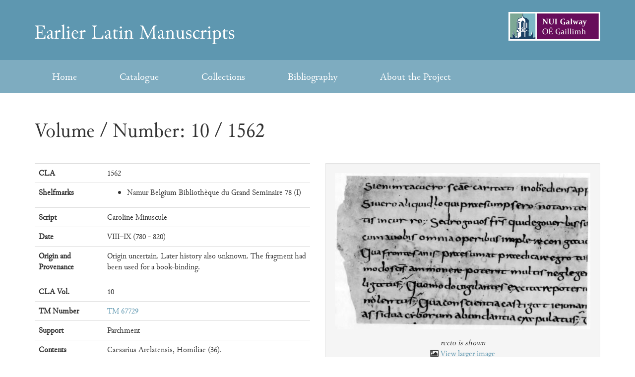

--- FILE ---
content_type: text/html; charset=UTF-8
request_url: https://elmss.nuigalway.ie/catalogue/287
body_size: 4525
content:
<!doctype html>
<html itemscope itemtype="http://schema.org/Article" lang="en" xml:lang="en">
<head>
    <meta charset="UTF-8" />
    <meta http-equiv="X-UA-Compatible" content="IE=edge,chrome=1">
    <meta http-equiv="Content-Language" content="en">

    <title>10/1562 | Manuscript | NUI Galway Project</title>

    <meta name="author" content="NUI Galway" />
    <meta name="copyright" content="Copyright NUI Galway" />
    <meta name="description" content="Caesarius Arelatensis, Homiliae (36)." />

    <link rel="schema.DC" href="http://purl.org/DC/elements/1.1/" title="Dublin Core Metadata Element Set, Version 1.1" />
    <link rel="schema.DCTERMS" href="http://purl.org/dc/terms/" title="DCMI Elements and DCMI Qualifiers" />

    <meta name="DC.title" lang="en" content="10/1562 | Manuscript NUI Galway Project"/>
    <meta name="DC.description" lang="en" content="Caesarius Arelatensis, Homiliae (36)."/>
    <meta name="DC.creator" content="Dr Mark Stansbury" />
    <meta name="DC.publisher" content="Moore Institute" />
    <meta name="DC.publisher" content="NUI Galway" />
    <meta name="DC.type" content="Text" />
    <meta name="DC.format" content="text/html" />
    <meta name="DC.rights" content ="NUI Galway. All rights reserved, 2026 "/>
    <meta name="DC.copyright" content="NUI Galway, 2026 " />
    <meta name="DC.coverage" content="Global" />
    <meta name="DC.source" content="NUI Galway" />
    <meta name="DC.language" content="en_IE" />

    <!-- Schema.org markup for Google+ -->
    <meta itemprop="name" content="10/1562 | Manuscript NUI Galway Project">
    <meta itemprop="description" content="Caesarius Arelatensis, Homiliae (36).">
    <meta itemprop="image" content="https://elmss.nuigalway.ie/img/social-image.png">

    <!-- Twitter Card data -->
    <meta name="twitter:card" content="summary_large_image">
    <meta name="twitter:site" content="@mooreinst">
    <meta name="twitter:site" content="@nuigalway">
    <meta name="twitter:title" content="10/1562 | Manuscript NUI Galway Project">
    <meta name="twitter:description" content="Caesarius Arelatensis, Homiliae (36).">
    
    <!-- Twitter summary card with large image must be at least 280x150px -->
    <meta name="twitter:image:src" content="https://elmss.nuigalway.ie/img/social-image.png">

    <!-- Open Graph data -->
    <meta property="og:title" content="10/1562 | Manuscript NUI Galway Project" />
    <meta property="og:type" content="article" />
    <meta property="og:url" content="https://elmss.nuigalway.ie/catalogue/287" />
    <meta property="og:image" content="https://elmss.nuigalway.ie/img/social-image.png" />
    <meta property="og:image:width" content="1024" />
    <meta property="og:image:height" content="512" />
    <meta property="og:description" content="Caesarius Arelatensis, Homiliae (36)." />
    <meta property="og:site_name" content="Earlier Latin Manuscripts" />
    <meta property="article:published_time" content="2016-11-01T00:00:00+01:00" />
    
    <meta property="article:tag" content="Manuscripts" />
    

    <script src="https://elmss.nuigalway.ie/js/modernizr.min.js"></script>

    <link rel="stylesheet" type="text/css" href="https://elmss.nuigalway.ie/css/style.1.4.5.css" />
    <meta name="viewport" content="width=device-width, initial-scale=1.0">

    <script>
      var aa = {} || aa;
    </script>

</head>
<body class="hfeed">
    <!--[if lt IE 8]>
        <p class="browsehappy">You are using an <strong>outdated</strong> browser. Please <a href="http://browsehappy.com/">upgrade your browser now</a> to improve your experience on this website.</p>
    <![endif]-->

    <input type="hidden" name="_token" value="Bgro5dmE3A2LhmQe88KfwS6FZJUXSTFXidN2DbLa">

    

    <a class="sr-only" href="#main">Skip to content</a>

    <header id="masthead" role="banner" class="">
        <div id="branding" class="container">
            <div class="row">
                <div class="col-xs-12 col-sm-8">

                                            <div class="logo">
                            <a href="/" rel="home">
                                <span class="sr-only">Earlier Latin Manuscripts</span>
                                <img src="/img/elmss-logo.svg" alt="Earlier Latin Manuscripts" />
                            </a>
                        </div>
                                    </div>

                <div class="col-xs-12 col-sm-4" id="logo-head-nuig">
                    <a href="http://www.nuigalway.ie" rel="external me">
                        <img src="/img/logo-nuig.png"  alt="National University of Ireland, Galway" />
                    </a>
                </div>
            </div>
        </div>

        <div id="page-nav-wrapper">
            <div id="page-nav" class="container">
                <nav class="navbar navbar-default" role="navigation">
                    <div class="navbar-header">
                        <button type="button" class="navbar-toggle" data-toggle="collapse" data-target="#page-nav-main">
                          <span class="sr-only">
                            Toggle navigation
                          </span>
                          <span class="icon-bar"></span>
                          <span class="icon-bar"></span>
                          <span class="icon-bar"></span>
                        </button>
                    </div>

                    <div class="collapse navbar-collapse" id="page-nav-main">
                        <ul class="nav navbar-nav">
                            <li class="">
                                <a href="https://elmss.nuigalway.ie">Home</a>
                            </li>
                            <li class="">
                                <a href="https://elmss.nuigalway.ie/catalogue">Catalogue</a>
                            </li>
                            <li class="">
                                <a href="https://elmss.nuigalway.ie/corpus">Collections</a>
                            </li>
                            <li class="">
                                <a href="https://elmss.nuigalway.ie/page/1/bibliography">Bibliography</a>
                            </li>
                            <li class="">
                                <a href="https://elmss.nuigalway.ie/about">About the Project</a>
                            </li>
                      </ul>
                    </div> <!-- .navbar-collapse -->
                </nav>
            </div>
        </div>
    </header><!-- #masthead -->


<div class="page">

            <div id="page-container" class="container">
            <div id="main">
    
          
          
	<article id="catalogue-item">
		
			
			<header class="row" id="page-title">
	            <div class="col-xs-12">
	            	 	                <h1>
	                    Volume / Number: 10 / 1562
	                </h1>
	            </div>
	        </header>

				

			<div class="row">
				<section class="col-xs-12 col-md-6">
				
										<table class="table">
						<tbody>
							<tr>
								<th scope="row">
									CLA
								</th>
								<td>
									1562
								</td>
							</tr>
							<tr>
								<th scope="row">
									Shelfmarks
								</th>
								<td>
									<ul>
																					<li>
												Namur Belgium
												 Bibliothèque du Grand Seminaire 78 (I)												
											</li>
																			</ul>
								</td>
							</tr>				

							<tr>
								<th scope="row">
									Script
								</th>
								<td>
									Caroline Minuscule
								</td>
							</tr>
							<tr>
								<th scope="row">
									Date
								</th>
								<td>
									VIII–IX (780 - 820)
								</td>
							</tr>
							<tr>
								<th scope="row">
									Origin and Provenance
								</th>
								<td>
									<p>Origin uncertain. Later history also unknown. The fragment had been used for a book-binding.</p>

								</td>
							</tr>
							<tr>
								<th scope="row">
									CLA Vol.
								</th>
								<td>
									10
								</td>
							</tr>			
							<tr>
								<th scope="row">
									TM Number
								</th>
								<td>
																			<a href="http://www.trismegistos.org/ldab/text.php?tm=67729" target="_blank">
											TM 67729
										</a>
																	</td>
							</tr>
							<tr>
								<th scope="row">
									Support
								</th>
								<td>
									Parchment
								</td>
							</tr>

							<tr>
								<th scope="row">
									Contents
								</th>
								<td>
									Caesarius Arelatensis, Homiliae (36).
								</td>
							</tr>

														
															<tr>
									<th scope="row">
										Script Commentary
									</th>
									<td>
										<p>Script is a somewhat crude early Caroline minuscule with long thickish ascenders: both <strong>oc</strong> <strong>a</strong> and <strong>a</strong> are used; the head of <strong>g</strong> is small, <strong>p</strong> here and there has a Merovingian look; the lower-left limb of <strong>x</strong> turns in; <strong>y</strong> is short and dotted.</p>

									</td>
								</tr>
							
															<tr>
									<th scope="row">
										Notes
									</th>
									<td>
										<p>☛Bischoff, Katalog 2 no. 3568.</p>

									</td>
								</tr>
							
												
															<tr>
									<th scope="row">
										Collection
									</th>
									<td>
										<ul>
																							<li>
													<a href="https://elmss.nuigalway.ie/corpus/4">
														Text: MSS containing exegetical works
													</a>
												</li>
																					</ul>
									</td>
								</tr>
														
							<tr>
								<th>Last modified</th>
								<td> 
									29 April 2019
								</td>
							</tr>	
						</tbody>
					</table>

					

					
				</section>

				<aside class="col-xs-12 col-md-6">	
					
										
											<!-- https://elmss.nuigalway.ie/storage/images/catalogue/thumbnail/10/287.jpg -->
					 
											<figure class="well" style="margin-bottom: 3em;">

							<img src="https://elmss.nuigalway.ie/storage/images/catalogue/thumbnail/10/287.jpg" alt="Volume / Number: 10 / 1562" />

															<figcaption>
									recto is shown
																		
																			<br/>
										<i class="fa fa-image"></i> 
										<a href="https://elmss.nuigalway.ie/storage/images/catalogue/full/10/287.jpg" rel="noindex nofollow" class="fullsize-image-view" style="font-style: normal" target="_blank">	
											View larger image
										</a>
																	</figcaption>
													</figure>					
					

					<div id="displayMap">

	                    <h3>
	                    	                    		Library Locations</h3>
	                    <ul class="list-inline">
	                    		                    	<li>
	                    		<span class="map-legend blue"></span>
	                    		Library
	                    	</li>
	                    </ul>
	                    <div id="single-map" style="width: 100%; min-height: 400px; "></div>
	                </div>

					
				</aside>

			</div>
		
	</article>


        </div> <!-- #main -->
    </div>

</div>

<footer id="page-footer" role="contentinfo">

    <div id="footer-top-wrap">

        <div class="container">
            <div class="row">
                <div class="col-xs-12">
                    <ul id="sponsors" class="list-inline">
                        <li>
                            <a href="http://mooreinstitute.ie/?utm_source=project_referral&utm_medium=footer_link&utm_campaign=elmss" rel='external'>
                                <img src="/img/logo-moore.png" alt="Moore Institute" />
                            </a>
                        </li>

                        <li>
                            <a href="http://nuigalway.ie" rel='external'>
                                <img src="/img/logo-nuig.png" alt="NUI Galway" />
                            </a>
                        </li>
                    </ul>
                </div>
            </div>
        </div>
    </div>

    <div id="base-footer-wrap">
        <div class="container">
            <div class="row">
                <nav id="footer-base-bottom" class="col-xs-12 col-sm-8">
                    <ul class="nav nav-pills">
                        <li class="">
                            <a href="https://elmss.nuigalway.ie">Home</a>
                        </li>
                        <li class="">
                            <a href="https://elmss.nuigalway.ie/catalogue">Catalogue</a>
                        </li>
                        <li class="">
                            <a href="https://elmss.nuigalway.ie/corpus">Collections</a>
                        </li>
                        <li class="">
                            <a href="https://elmss.nuigalway.ie/page/1/bibliography">Bibliography</a>
                        </li>
                        <li class="">
                            <a href="https://elmss.nuigalway.ie/about">About the Project</a>
                        </li>
                    </ul>
                </nav>
                <div id="footer-copyright" class="col-xs-12 col-sm-4">
                    <p>
                        &copy; <a href="http://www.nuigalway.ie/our-research/people/languages-literatures-and-cultures/markstansbury/">Mark Stansbury</a>, NUI Galway, 2015 - 2026
                    </p>
                </div>
            </div>
        </div>
    </div>
</footer>

  <script src="https://ajax.googleapis.com/ajax/libs/jquery/2.1.0/jquery.min.js"></script>
  <script src="https://d3js.org/d3.v4.min.js"></script>

  	
	<script>
		aa.catalogue_item = {"id":287,"serial_number":"1684","script":"Caroline Minuscule","date":"VIII\u2013IX","numerical_date_start":"780","numerical_date_end":"820","cla_volume":"10","cla_number":"1562","provenance":"Origin uncertain. Later history also unknown. The fragment had been used for a book-binding.","provenance_type":"","provenance_lat":"","provenance_lon":"","contents":"Caesarius Arelatensis, Homiliae (36).","support":"Parchment","name":"","url":"","tm_number":"TM 67729","image_name":null,"image_copyright":"recto is shown","image_source_url":"","facsimile_url":null,"script_commentary":"Script is a somewhat crude early Caroline minuscule with long thickish ascenders: both **oc** **a** and **a** are used; the head of **g** is small, **p** here and there has a Merovingian look; the lower-left limb of **x** turns in; **y** is short and dotted.","admin_notes":"\u261bBischoff, Katalog 2 no. 3568.  ","script_fluidity_id":"","script_time_id":"","script_place_id":"","script_letterforms_id":"1","parent_id":"","markdownConvertor":{},"data_url":"https:\/\/elmss.nuigalway.ie\/api\/v1\/catalogue\/287","public_url":"https:\/\/elmss.nuigalway.ie\/catalogue\/287","script_commentary_html":"<p>Script is a somewhat crude early Caroline minuscule with long thickish ascenders: both <strong>oc<\/strong> <strong>a<\/strong> and <strong>a<\/strong> are used; the head of <strong>g<\/strong> is small, <strong>p<\/strong> here and there has a Merovingian look; the lower-left limb of <strong>x<\/strong> turns in; <strong>y<\/strong> is short and dotted.<\/p>\n","provenance_html":"<p>Origin uncertain. Later history also unknown. The fragment had been used for a book-binding.<\/p>\n","admin_notes_html":"<p>\u261bBischoff, Katalog 2 no. 3568.<\/p>\n","image_thumb_url":"https:\/\/elmss.nuigalway.ie\/storage\/images\/catalogue\/thumbnail\/10\/287.jpg","image_fullsize_url":"https:\/\/elmss.nuigalway.ie\/storage\/images\/catalogue\/full\/10\/287.jpg","shelfmarks":[{"id":41048,"shelfmark":"78 (I)","serial_number":null,"catalogue_item_id":"287","library_id":"61","library":{"id":61,"country":"Belgium","city":"Namur","library":"Biblioth\u00e8que du Grand Seminaire","library_lat":50.467388,"library_lon":4.871985}}],"corpus":[{"id":4,"name":"Text: MSS containing exegetical works","description":"These manuscripts contain one or more works that comment on one or more books of the Bible. It is difficult to define exactly what qualifies as a work of exegesis, which means that some works may not be included in this collection.","show_map_visualisation":true,"show_chart_visualisation":true,"description_html":"<p>These manuscripts contain one or more works that comment on one or more books of the Bible. It is difficult to define exactly what qualifies as a work of exegesis, which means that some works may not be included in this collection.<\/p>\n"}],"facsimiles":[]};
		// console.log(aa.catalogue_item);
	</script>


  <script src="https://elmss.nuigalway.ie/js/elmss.1.4.5.vendor.min.js"></script>
  <script src="https://elmss.nuigalway.ie/js/elmss.1.4.5.min.js"></script>

  
  <script>
      ;(function(i,s,o,g,r,a,m){i['GoogleAnalyticsObject']=r;i[r]=i[r]||function(){
      (i[r].q=i[r].q||[]).push(arguments)},i[r].l=1*new Date();a=s.createElement(o),
      m=s.getElementsByTagName(o)[0];a.async=1;a.src=g;m.parentNode.insertBefore(a,m)
      })(window,document,'script','https://www.google-analytics.com/analytics.js','ga');

      ga('create', 'UA-44337674-20', 'auto');
      ga('send', 'pageview');

    </script>


</body>
</html>



--- FILE ---
content_type: application/javascript
request_url: https://elmss.nuigalway.ie/js/modernizr.min.js
body_size: 1214
content:
!function(a,b,c){function d(a,b){return typeof a===b}function e(){var a,b,c,e,f,g,j;for(var l in i)if(i.hasOwnProperty(l)){if(a=[],b=i[l],b.name&&(a.push(b.name.toLowerCase()),b.options&&b.options.aliases&&b.options.aliases.length))for(c=0;c<b.options.aliases.length;c++)a.push(b.options.aliases[c].toLowerCase());for(e=d(b.fn,"function")?b.fn():b.fn,f=0;f<a.length;f++)g=a[f],j=g.split("."),1===j.length?k[j[0]]=e:(!k[j[0]]||k[j[0]]instanceof Boolean||(k[j[0]]=new Boolean(k[j[0]])),k[j[0]][j[1]]=e),h.push((e?"":"no-")+j.join("-"))}}function f(a){var b=l.className,c=k._config.classPrefix||"";if(m&&(b=b.baseVal),k._config.enableJSClass){var d=new RegExp("(^|\\s)"+c+"no-js(\\s|$)");b=b.replace(d,"$1"+c+"js$2")}k._config.enableClasses&&(b+=" "+c+a.join(" "+c),m?l.className.baseVal=b:l.className=b)}function g(){return"function"!=typeof b.createElement?b.createElement(arguments[0]):m?b.createElementNS.call(b,"http://www.w3.org/2000/svg",arguments[0]):b.createElement.apply(b,arguments)}var h=[],i=[],j={_version:"3.3.1",_config:{classPrefix:"",enableClasses:!0,enableJSClass:!0,usePrefixes:!0},_q:[],on:function(a,b){var c=this;setTimeout(function(){b(c[a])},0)},addTest:function(a,b,c){i.push({name:a,fn:b,options:c})},addAsyncTest:function(a){i.push({name:null,fn:a})}},k=function(){};k.prototype=j,k=new k,k.addTest("applicationcache","applicationCache"in a),k.addTest("eventlistener","addEventListener"in a),k.addTest("history",function(){var b=navigator.userAgent;return-1===b.indexOf("Android 2.")&&-1===b.indexOf("Android 4.0")||-1===b.indexOf("Mobile Safari")||-1!==b.indexOf("Chrome")||-1!==b.indexOf("Windows Phone")?a.history&&"pushState"in a.history:!1}),k.addTest("json","JSON"in a&&"parse"in JSON&&"stringify"in JSON),k.addTest("svg",!!b.createElementNS&&!!b.createElementNS("http://www.w3.org/2000/svg","svg").createSVGRect);var l=b.documentElement,m="svg"===l.nodeName.toLowerCase(),n=function(){function a(a,b){var e;return a?(b&&"string"!=typeof b||(b=g(b||"div")),a="on"+a,e=a in b,!e&&d&&(b.setAttribute||(b=g("div")),b.setAttribute(a,""),e="function"==typeof b[a],b[a]!==c&&(b[a]=c),b.removeAttribute(a)),e):!1}var d=!("onblur"in b.documentElement);return a}();j.hasEvent=n,k.addTest("hashchange",function(){return n("hashchange",a)===!1?!1:b.documentMode===c||b.documentMode>7}),k.addTest("localstorage",function(){var a="modernizr";try{return localStorage.setItem(a,a),localStorage.removeItem(a),!0}catch(b){return!1}}),e(),f(h),delete j.addTest,delete j.addAsyncTest;for(var o=0;o<k._q.length;o++)k._q[o]();a.Modernizr=k}(window,document);

--- FILE ---
content_type: application/javascript
request_url: https://elmss.nuigalway.ie/js/elmss.1.4.5.min.js
body_size: 4902
content:
$(function(){$('[data-toggle="popover"]').popover(),aa.activeShelfmarkId=!1,$("a.fullsize-image-view").on("click",function(){ga("send","event","Images","view","Full-size View")}),($("#catalogue-listing-index").length>0||$("#collection-item").length>0)&&($('a[data-toggle="tab"]').on("shown.bs.tab",function(a){var b=$(a.target).data("view");"map"==b?(null===aa.map.basemap&&aa.map.init("map-view"),aa.map.draw(),ga("send","event","Interactive UI","view","Map")):"chart"==b?(aa.chart.draw(),ga("send","event","Interactive UI","view","Chart")):ga("send","event","Interactive UI","view","Data Table")}),$(document).on("keypress","input#search",function(a){return 13==a.keyCode?(a.preventDefault(),aa.filter.updateFilter(),!1):void 0}),$("button#update-filters").on("click",function(a){return a.preventDefault(),$(this).find("i").addClass("fa-spin"),aa.filter.updateFilter(),ga("send","event","Interactive UI","filter","Run Filters"),!1}),$("button#reset-filters").on("click",function(){aa.filter.resetFilter(),ga("send","event","Interactive UI","filter","Reset Filters")}),$("button#update-filters-script").on("click",function(a){return a.preventDefault(),aa.filter.updateScriptFilter(),ga("send","event","Interactive UI","filter","Run Script Filters"),!1}),$("button#reset-filters-script").on("click",function(a){return a.preventDefault(),aa.filter.resetScriptFilter(),ga("send","event","Interactive UI","filter","Reset Script Filters"),!1}),$("#map").on("click",".library-map-breakdown",function(a){a.preventDefault(),aa.chart.drawCityLibraries(aa.map.display_data.data[$(this).data("city")]);var b=$("#map-library-chart").offset().top-$(window).scrollTop();return b>window.innerHeight&&$("html, body").animate({scrollTop:$("#map-library-chart").offset().top},2e3),!1})),$("#single-map").length>0&&aa.map.singleMap("single-map"),$("button.delete-shelfmark").on("click",function(){$(this).parent(".well").fadeOut("fast").remove()}),$("button#add-facs-url").on("click",function(a){a.preventDefault();var b=$("input.facs-url:first").clone();$(b).val(""),$("#facs-url-input-holder").append(b)}),$(document).on("click","a.catalogue-shelfmark-popover",function(a){a.preventDefault(),$(".catalogue-shelfmark-popover").popover("hide");var b=$(this),c=b.find("i"),d=$(this).data("catalogueid");return aa.activeShelfmarkId===d?(c.hasClass("fa-spin")&&c.removeClass("fa-spin fa-spinner").addClass("fa-info-circle"),void(aa.activeShelfmarkId=!1)):(c.removeClass("fa-info-circle").addClass("fa-spin fa-spinner"),aa.activeShelfmarkId=d,$.getJSON("/api/v1/catalogue/"+d+"/shelfmark",function(a){for(var d="<ul>",e=a.length-1;e>=0;e--)d+="<li>"+a[e].library.city+", "+a[e].shelfmark+"</li>";d+="</ul>",c.removeClass("fa-spin fa-spinner").addClass("fa-info-circle"),b.popover({title:"Shelfmarks",content:d,html:!0,trigger:"manual"}).popover("show")}),!1)})}),Handlebars.registerHelper("date_output",function(a){return dateHtml=Handlebars.Utils.escapeExpression(a),new Handlebars.SafeString(dateHtml)}),Handlebars.registerHelper("date_sortable_value",function(a,b){var c=(parseInt(a)+parseInt(b))/2;return new Handlebars.SafeString(c)}),aa.map={basemap:null,display_data:null,active_circle_markers:[],init:function(a){aa.map.basemap=new L.Map(a,{center:new L.LatLng(53.42278,-7.93722),zoom:3,scrollWheelZoom:!1}),L.tileLayer("https://cartodb-basemaps-{s}.global.ssl.fastly.net/light_nolabels/{z}/{x}/{y}.png",{minZoom:2,maxZoom:15,noWrap:!0,scrollWheelZoom:!1,attribution:'&copy; <a href="http://www.openstreetmap.org/copyright">OpenStreetMap</a> contributors, &copy; <a href="http://cartodb.com/attributions">CartoDB</a>'}).addTo(aa.map.basemap),null===this.display_data&&(aa.map.display_data=aa.library_map_data)},updateData:function(a){return this.display_data=a,this.display_data},draw:function(){this.active_circle_markers.length>0&&(_.each(this.active_circle_markers,function(a){aa.map.basemap.removeLayer(a)}),this.active_circle_markers=[]);var a=+aa.map.display_data.min,b=+aa.map.display_data.max,c=d3.scaleLinear().domain([a,b]).range([3,18]);_.each(aa.map.display_data.data,function(a,b){if(!(_.isEmpty(a.lat)||isNaN(+a.lat)&&isNaN(+a.lon))){var d=L.circleMarker([+a.lat,+a.lon],{radius:c(+a.count),color:"#ff612f",fill:"#ff612f",weight:1}).bindPopup("<strong>"+b+"</strong>: "+a.count+" items in "+a.data.length+' libraries<br/><i class="fa fa-bar-chart-o"></i> <a href="#" data-city="'+b+'" class="library-map-breakdown">View Library counts</a>');aa.map.active_circle_markers.push(d),d.addTo(aa.map.basemap)}})},singleMap:function(a){var b={},c=[],d={},e={library:{radius:7,colour:"blue"},provenance:{radius:7,colour:"red"}};if(_.isArray(aa.catalogue_item.shelfmarks)&&aa.catalogue_item.shelfmarks.length>0){if(aa.catalogue_item.provenance_lat&&aa.catalogue_item.provenance_lon)d.lat=+aa.catalogue_item.provenance_lat,d.lng=+aa.catalogue_item.provenance_lon;else{var f=_.first(aa.catalogue_item.shelfmarks);d.lat=+f.library.library_lat,d.lng=+f.library.library_lon}_.each(aa.catalogue_item.shelfmarks,function(a){var d={lat:+a.library.library_lat,lng:+a.library.library_lon,message:"<strong>Library</strong>: "+a.library.library,focus:!1,draggable:!1,icon:e.library};b["l_"+a.library.id]=d,c.push(d)}),aa.catalogue_item.provenance_lat&&aa.catalogue_item.provenance_lon&&(b.provenanceMarker={lat:+aa.catalogue_item.provenance_lat,lng:+aa.catalogue_item.provenance_lon,message:"<strong>Provenance</strong>: "+aa.catalogue_item.provenance,focus:!1,draggable:!1,icon:e.provenance}),aa.map.basemap=new L.Map(a,{center:new L.LatLng(d.lat,d.lng),zoom:3,scrollWheelZoom:!1}),L.tileLayer("https://cartodb-basemaps-{s}.global.ssl.fastly.net/light_nolabels/{z}/{x}/{y}.png",{minZoom:2,maxZoom:15,noWrap:!0,scrollWheelZoom:!1,attribution:'&copy; <a href="http://www.openstreetmap.org/copyright">OpenStreetMap</a> contributors, &copy; <a href="http://cartodb.com/attributions">CartoDB</a>'}).addTo(aa.map.basemap),_.each(b,function(a){var b=L.circleMarker([a.lat,a.lng],{radius:a.icon.radius,color:a.icon.colour,weight:1}).bindPopup(a.message);b.addTo(aa.map.basemap)})}else $("#displayMap").hide()}},aa.chart={display_data:aa.script_data,script_square_data:null,script_square_svg:null,squareDimensions:{squaresRow:null,width:null,height:null,margin:{}},scriptItemColor:d3.scaleOrdinal(d3.schemeCategory10),scriptLegendItems:[],mixedScriptColorKey:"xMixed",mixedScriptColorKeyLabel:"Mixed",updateData:function(a){return this.display_data=a,this.display_data},draw:function(){var a=400,b=15*aa.chart.display_data.series.length;b>a&&(a=b),$("#script-type-chart").highcharts({chart:{type:"bar",height:a},title:{text:"Number of CLA Entries, grouped by Date"},xAxis:{categories:aa.chart.display_data.scripts,title:{text:null},labels:{step:1}},yAxis:{min:0,allowDecimals:!1,title:{text:"Number of CLA items"}},legend:{enabled:!1},tooltip:{formatter:function(){return"<b>"+this.point.options.date_string+": "+this.y+"</b><br/>Total: "+this.point.stackTotal}},plotOptions:{series:{stacking:"normal"}},credits:{enabled:!1},series:aa.chart.display_data.series})},drawCityLibraries:function(a){for(var b=_.first(a.data),c=_.pluck(a.data,"library"),d=_.pluck(a.data,"count"),e=d.length-1;e>=0;e--)d[e]=parseInt(d[e]);$("#map-library-chart").highcharts({chart:{type:"bar",height:400},title:{text:"Number of Shelfmarks per library in "+b.city},xAxis:{categories:c,title:{text:null}},yAxis:{min:0,allowDecimals:!1,title:{text:"Number of Shelfmarks"}},legend:{enabled:!1},tooltip:{},credits:{enabled:!1},series:[{name:"Number of Shelfmarks",data:d}]})},drawScriptSquares:function(){var a=aa.filter.display_data,b=8,c=0,d=0,e=0,f=1,g=0,h=0,i=2,j=aa.chart.scriptItemColor;if(_.isNull(this.squareDimensions.width)){var k=$("#chart").width()-20,l=Math.floor(k/(b+(i+1)));this.squareDimensions.squaresRow=l;var m=a.length/l,n=b*m+(i+1)*m;this.squareDimensions.margin={top:20,right:20,bottom:50,left:20},this.squareDimensions.width=k-this.squareDimensions.margin.left-this.squareDimensions.margin.right,this.squareDimensions.height=n-this.squareDimensions.margin.top-this.squareDimensions.margin.bottom,$("#chart").css("min-height",this.squareDimensions.height+50)}$("#chart").find("svg").remove(),this.script_square_svg=d3.select("#chart").append("svg").attr("width",this.squareDimensions.width+this.squareDimensions.margin.left+this.squareDimensions.margin.right).attr("height",this.squareDimensions.height+this.squareDimensions.margin.top+this.squareDimensions.margin.bottom).append("g").attr("transform","translate("+this.squareDimensions.margin.left+","+this.squareDimensions.margin.top+")"),this.script_square_svg.selectAll("square").data(a).enter().append("rect").attr("class","square").attr("x",function(a,c){if(0===c)return e++,0;var d;return e==aa.chart.squareDimensions.squaresRow?(d=0,e=0,g=0):d=e*b+(g+=i),e++,d}).attr("y",function(){d==aa.chart.squareDimensions.squaresRow&&(d=0,c=b*f++ +(h+=i)),d++;var a=c;return a}).attr("width",b).attr("height",b).attr("rx",0).attr("ry",0).attr("data-id",function(a){return a.id}).style("fill",function(a){return _.isUndefined(a.data_matches_filter)||_.isNull(a.data_matches_filter)||a.data_matches_filter===!0?_.isUndefined(a.data_matches_filter)||_.isNull(a.data_matches_filter)?"rgb(197, 205, 127)":a.data_matches_filter===!0?j(a.scriptbase_code):void 0:"#cccccc"})},drawScriptSquaresLegend:function(){var a="#filter-counter-legend",b=aa.chart.scriptLegendItems,c={top:10,right:20,bottom:20,left:20};$(a).find("svg").remove();var d=d3.select(a).append("svg").attr("width",$(a).width()+c.left+c.right).attr("height",300+c.top+c.bottom).append("g").attr("transform","translate("+c.left+","+c.top+")");d.selectAll("legend-square").data(b).enter().append("rect").attr("class","legend-square").attr("x",0).attr("y",function(a,b){return 20*b}).attr("width",15).attr("height",15).style("fill",function(a){return aa.chart.scriptItemColor(a)}),d.selectAll("legend-text").data(b).enter().append("text").attr("class","legend-text").attr("x",25).attr("y",function(a,b){return 20*b+12}).text(function(a){return a===aa.chart.mixedScriptColorKey?aa.chart.mixedScriptColorKeyLabel:a})}},aa.filter={display_data:aa.catalogue_full,script_filter_match_mode:"all",filter_params:{type:"internal"},filter_params_script:{},hbs_display_template:null,dateSlider:null,dateSliderRangeSelected:[],dateSliderInitialMin:null,dateSliderInitialMax:null,init:function(){this.fillFieldsFromUrl(),this.dateSlider=$("input#date-range").slider({range:!0,tooltip:"always"});var a=this.dateSlider.slider("getValue");this.dateSliderInitialMin=a[0],this.dateSliderInitialMax=a[1]},fillFieldsFromUrl:function(){},updateFilter:function(){this.buildKeyWordFilter(),this.buildScriptFilter(),this.buildLibraryFilter(),this.buildDateRangeFilter(),this.runFilterOnAPI()},runFilterOnAPI:function(){$.getJSON("/api/v1/catalogue/filter",aa.filter.filter_params,function(a){if(a.msg);else{0==a.data.length?$(".empty-data-alert").removeClass("hidden"):$(".empty-data-alert").addClass("hidden"),this.display_data=a.data,aa.map.updateData(a.library_map_data),aa.chart.updateData(a.script_types);var b=$("#catalogue-list-table-body").html(),c=Handlebars.compile(b),d=c(a.data);$("#catalogue-table tbody").html(d),$("#item-counter").html(this.display_data.length),$("#map").hasClass("active")&&aa.map.draw(),$("#chart").hasClass("active")&&aa.chart.draw(),$("#map-library-chart").empty(),$("button#update-filters i").removeClass("fa-spin");var e=$.param(aa.filter.filter_params);history.pushState(e,"Filtered View");var f=$("a#saveSelectedToCsv").data("cleanhref");$("a#saveSelectedToCsv").attr("href",f+"?"+e);var g=document.querySelector("#catalogue-table");Sortable.initTable(g)}})},resetFilter:function(){var a=$("#catalogue-list-table-body").html(),b=Handlebars.compile(a),c=b(aa.catalogue_full);aa.filter.filter_params={type:"internal"},$("#catalogue-table tbody").html(c),$("#item-counter").html(aa.catalogue_full.length),$("input:checked").removeAttr("checked"),$("input:text").val(""),this.dateSlider.slider("refresh"),aa.map.updateData(aa.library_map_data),$("#map").hasClass("active")&&aa.map.draw(),aa.chart.updateData(aa.script_data),$("#chart").hasClass("active")&&aa.chart.draw();var d=$.param(aa.filter.filter_params);history.pushState(d,"Filters Removed")},buildKeyWordFilter:function(){var a=$("input#search").val();aa.filter.filter_params.keyword=a?a:null},buildScriptFilter:function(){var a=$(".script-filter:checked").map(function(){return this.value}).get();aa.filter.filter_params.scripts=a?a:null},buildLibraryFilter:function(){var a=$(".library-filter:checked").map(function(){return this.value}).get();aa.filter.filter_params.libraries=a?a:null},buildDateRangeFilter:function(){this.dateSliderRangeSelected=this.dateSlider.slider("getValue"),aa.filter.filter_params.date=this.dateSliderRangeSelected?{numerical_date_start:this.dateSliderRangeSelected[0],numerical_date_end:this.dateSliderRangeSelected[1]}:null},updateScriptFilter:function(){$("button#update-filters-script").find("i").addClass("fa-spin"),this.buildBaseScriptFilter(),this.buildFluidityScriptFilter(),this.buildLetterformsScriptFilter(),this.buildPlaceScriptFilter(),this.buildTimeScriptFilter(),this.buildDateRangeFilter(),this.filter_params_script.date=this.filter_params.date,this.getFilterSearchMode(),this.runScriptFilter(),$("button#update-filters-script").find("i").removeClass("fa-spin")},resetScriptData:function(){_.each(aa.script_data,function(a){return a.data_matches_filter=null,a});aa.filter.display_data=aa.script_data},resetScriptFilter:function(){this.resetScriptData(),$("input:checked").removeAttr("checked"),$("input.script-filter-setting-radio:first").attr("checked","checked"),aa.chart.drawScriptSquares(),this.filter_params_script.date=null,this.filter_params.date=null,aa.filter.dateSlider.slider("refresh");var a=$("#catalogue-list-table-body").html(),b=Handlebars.compile(a),c=b(aa.filter.display_data);$("#catalogue-table tbody").html(c),$("span.item-counter").html(aa.filter.display_data.length),$("#filter-counters").addClass("hidden")},runScriptFilter:function(){this.resetScriptData();var a;_.each(this.filter_params_script,function(b,c){if(b.length>0||"date"===c){if("date"===c){var d=b.numerical_date_start,e=b.numerical_date_end;if(d===aa.filter.dateSliderInitialMin&&e===aa.filter.dateSliderInitialMax)return}a=_.each(aa.filter.display_data,function(a){if((a.data_matches_filter!==!1||"all"!==aa.filter.script_filter_match_mode)&&(_.isUndefined(a.data_matches_filter)&&(a.data_matches_filter=!1),a.data_matches_filter!==!0||"any"!==aa.filter.script_filter_match_mode))if("date"==c){if("any"===aa.filter.script_filter_match_mode&&a.data_matches_filter===!0)return;if(d<=+a.numerical_date_start&&e>=+a.numerical_date_end)a.data_matches_filter=!0;else if(a.data_matches_filter=!1,"all"===aa.filter.script_filter_match_mode)return}else{var f=_.flatten(b),g=[];_.isArray(a[c])?g=_.pluck(a[c],"id"):_.isObject(a[c])&&g.push(a[c].id);for(var h=f.length-1;h>=0&&("any"!==aa.filter.script_filter_match_mode||a.data_matches_filter!==!0);h--)if(_.contains(g,f[h]))a.data_matches_filter=!0;else if(a.data_matches_filter=!1,"all"===aa.filter.script_filter_match_mode)break}})}}),aa.filter.display_data=_(a).chain().sortBy("scriptbase_code").reverse().sortBy("data_matches_filter").reverse().value(),aa.chart.drawScriptSquares(),aa.chart.drawScriptSquaresLegend();var b=$("#catalogue-list-table-body").html(),c=Handlebars.compile(b),d=_.reject(a,function(a){return a.data_matches_filter===!1}),e=c(d);$("#catalogue-table tbody").html(e),$("span.item-counter").html(d.length),$("#filter-counters").removeClass("hidden"),$("span.item-counter-total").html(aa.script_data.length),$("span.item-counter-percent").html((d.length/aa.script_data.length*100).toFixed(1))},getFilterSearchMode:function(){var a=$(".script-filter-setting-radio:checked").map(function(){return this.value}).get();this.script_filter_match_mode=a.length>0?_.first(a):"all"},buildBaseScriptFilter:function(){var a=$(".base-filter:checked").map(function(){return this.value}).get();aa.filter.filter_params_script.scriptbase=a?a:null},buildFluidityScriptFilter:function(){var a=$(".fluidity-filter:checked").map(function(){return this.value}).get();aa.filter.filter_params_script.scriptfluidity=a?a:null},buildLetterformsScriptFilter:function(){var a=$(".letterforms-filter:checked").map(function(){return this.value}).get();aa.filter.filter_params_script.scriptletterforms=a?a:null},buildPlaceScriptFilter:function(){var a=$(".place-filter:checked").map(function(){return this.value}).get();aa.filter.filter_params_script.scriptplace=a?a:null},buildTimeScriptFilter:function(){var a=$(".time-filter:checked").map(function(){return this.value}).get();aa.filter.filter_params_script.scripttime=a?a:null}},aa.filter.init(),function(){for(var a,b=function(){},c=["assert","clear","count","debug","dir","dirxml","error","exception","group","groupCollapsed","groupEnd","info","log","markTimeline","profile","profileEnd","table","time","timeEnd","timeStamp","trace","warn"],d=c.length,e=window.console=window.console||{};d--;)a=c[d],e[a]||(e[a]=b)}();

--- FILE ---
content_type: text/plain
request_url: https://www.google-analytics.com/j/collect?v=1&_v=j102&a=1382326787&t=pageview&_s=1&dl=https%3A%2F%2Felmss.nuigalway.ie%2Fcatalogue%2F287&ul=en-us%40posix&dt=10%2F1562%20%7C%20Manuscript%20%7C%20NUI%20Galway%20Project&sr=1280x720&vp=1280x720&_u=IEBAAEABAAAAACAAI~&jid=2082377653&gjid=724851466&cid=790568308.1769353971&tid=UA-44337674-20&_gid=2138989653.1769353971&_r=1&_slc=1&z=1734625950
body_size: -451
content:
2,cG-YNQSSSSC9W

--- FILE ---
content_type: image/svg+xml
request_url: https://elmss.nuigalway.ie/img/elmss-logo.svg
body_size: 46303
content:
<?xml version="1.0" encoding="UTF-8" standalone="no"?>
<svg width="403px" height="40px" viewBox="0 0 403 40" version="1.1" xmlns="http://www.w3.org/2000/svg" xmlns:xlink="http://www.w3.org/1999/xlink">
    <!-- Generator: Sketch 39.1 (31720) - http://www.bohemiancoding.com/sketch -->
    <title>Logo</title>
    <desc>Created with Sketch.</desc>
    <defs></defs>
    <g id="Page-1" stroke="none" stroke-width="1" fill="none" fill-rule="evenodd">
        <path d="M4.29296875,25.5429688 L4.29296875,6.109375 C4.29296875,4.67707617 3.07553301,3.9609375 0.640625,3.9609375 C0.458332422,3.9609375 0.3671875,3.71354414 0.3671875,3.21875 C0.3671875,2.72395586 0.458332422,2.4765625 0.640625,2.4765625 C2.46355078,2.55468789 4.22460088,2.59375 5.92382813,2.59375 C7.62305537,2.59375 9.90493359,2.57421895 12.7695312,2.53515625 C15.6341289,2.49609355 17.6653586,2.4765625 18.8632812,2.4765625 C19.5273471,2.4765625 19.9277337,2.52213496 20.0644531,2.61328125 C20.2011726,2.70442754 20.2695312,2.83463457 20.2695312,3.00390625 L20.2695312,9.2734375 C20.2695312,9.49479277 20.0253931,9.60546875 19.5371094,9.60546875 C19.0488257,9.60546875 18.8046875,9.49479277 18.8046875,9.2734375 C18.8046875,5.80987852 17.1250168,4.03906289 13.765625,3.9609375 L8.21875,3.82421875 C7.68489316,3.81119785 7.41796875,4.12369473 7.41796875,4.76171875 L7.41796875,15.1523438 C7.41796875,15.5820334 7.60025859,15.796875 7.96484375,15.796875 L11.9882812,15.796875 C13.0039113,15.796875 13.6386706,15.6080748 13.8925781,15.2304688 C14.1464856,14.8528627 14.2734375,14.2799518 14.2734375,13.5117188 L14.2734375,12.0664062 C14.2734375,11.8971346 14.5012998,11.8092448 14.9570312,11.8027344 C15.4127627,11.7962239 15.640625,11.8841137 15.640625,12.0664062 C15.5364578,12.99089 15.484375,14.3841053 15.484375,16.2460938 C15.484375,18.1080822 15.5364578,19.5598906 15.640625,20.6015625 C15.640625,20.7708342 15.4127627,20.8587239 14.9570312,20.8652344 C14.5012998,20.8717448 14.2734375,20.7838551 14.2734375,20.6015625 L14.2734375,19 C14.2734375,18.4401014 14.1464856,17.9908871 13.8925781,17.6523438 C13.6386706,17.3138004 13.0039113,17.1445312 11.9882812,17.1445312 L7.90625,17.1445312 C7.58072754,17.1445312 7.41796875,17.3463521 7.41796875,17.75 L7.41796875,23.8828125 C7.41796875,25.354174 7.8411416,26.4479131 8.6875,27.1640625 C9.18229414,27.5807312 9.77473613,27.7890625 10.4648438,27.7890625 L15.0546875,27.6523438 C18.4271002,27.5481766 20.1132812,25.7838713 20.1132812,22.359375 C20.1132812,22.1380197 20.3574194,22.0273438 20.8457031,22.0273438 C21.3339868,22.0273438 21.578125,22.1380197 21.578125,22.359375 L21.578125,28.5507812 C21.578125,28.8763037 21.3958352,29.0585936 21.03125,29.0976562 C20.8229156,29.123698 20.5299498,29.1367188 20.1523438,29.1367188 C18.6549404,29.1367188 16.3437656,29.1139325 13.21875,29.0683594 C10.0937344,29.0227862 7.69141465,29 6.01171875,29 C4.33202285,29 2.54167617,29.0455725 0.640625,29.1367188 C0.458332422,29.1367188 0.3671875,28.8925806 0.3671875,28.4042969 C0.3671875,27.9160132 0.458332422,27.6653646 0.640625,27.6523438 C3.07553301,27.6523438 4.29296875,26.9492258 4.29296875,25.5429688 L4.29296875,25.5429688 Z M32.515625,25.1132812 L32.515625,20.9140625 C32.515625,20.6276027 32.4244801,20.484375 32.2421875,20.484375 C32.1510412,20.484375 31.7604201,20.6536441 31.0703125,20.9921875 C28.8567598,22.1119848 27.75,23.5572828 27.75,25.328125 C27.75,25.966149 27.9550761,26.483722 28.3652344,26.8808594 C28.7753927,27.2779968 29.3450484,27.4765625 30.0742188,27.4765625 C30.5950547,27.4765625 31.1321587,27.1998726 31.6855469,26.6464844 C32.2389351,26.0930962 32.515625,25.5820336 32.515625,25.1132812 L32.515625,25.1132812 Z M38.3554688,26.5976562 C38.6419285,26.6367189 38.8307287,26.8320295 38.921875,27.1835938 C38.921875,27.2226564 38.9153646,27.2552082 38.9023438,27.28125 C38.3684869,28.179692 37.8737002,28.7656236 37.4179688,29.0390625 C36.9622373,29.3125014 36.363285,29.4492188 35.6210938,29.4492188 C34.2538994,29.4492188 33.3294295,28.5638109 32.8476562,26.7929688 C31.858068,27.782557 31.0703154,28.4726543 30.484375,28.8632812 C29.8984346,29.2539082 29.0390682,29.4492188 27.90625,29.4492188 C27.1770797,29.4492188 26.571617,29.2473979 26.0898438,28.84375 C25.6080705,28.4401021 25.2662771,27.974612 25.0644531,27.4472656 C24.8626292,26.9199192 24.7617188,26.3828152 24.7617188,25.8359375 C24.7617188,25.3020807 24.8919258,24.7682318 25.1523438,24.234375 C25.4127617,23.7005182 25.7936173,23.2220073 26.2949219,22.7988281 C26.7962265,22.3756489 27.2291648,22.0664072 27.59375,21.8710938 L32.125,19.3515625 C32.385418,19.2083326 32.515625,19.0000014 32.515625,18.7265625 L32.515625,15.1914062 C32.515625,14.0455672 31.6497482,13.4726562 29.9179688,13.4726562 C28.6549416,13.4726562 27.7760441,13.7981738 27.28125,14.4492188 C27.2161455,14.540365 27.1184902,15.1458277 26.9882812,16.265625 C26.8320305,17.5546939 26.3828162,18.1992188 25.640625,18.1992188 C24.9244756,18.1992188 24.5664062,17.8346391 24.5664062,17.1054688 C24.5664062,16.3762984 24.8300755,15.6438839 25.3574219,14.9082031 C25.8847683,14.1725224 26.3372377,13.6940115 26.7148438,13.4726562 C28.3815187,12.4960889 29.9830652,12.0078125 31.5195312,12.0078125 C32.444015,12.0078125 33.3391884,12.2682266 34.2050781,12.7890625 C35.0709679,13.3098984 35.5039062,13.9544232 35.5039062,14.7226562 L35.5039062,25.1132812 C35.5039062,26.6106846 35.9400998,27.359375 36.8125,27.359375 C37.0598971,27.359375 37.5286424,27.118492 38.21875,26.6367188 C38.2578127,26.610677 38.3033852,26.5976562 38.3554688,26.5976562 L38.3554688,26.5976562 Z M50.0351562,12.0078125 C50.451825,12.0078125 50.7968736,12.0794264 51.0703125,12.2226562 C51.3437514,12.3658861 51.5976551,12.5872381 51.8320312,12.8867188 C52.0664074,13.1861994 52.1835938,13.622393 52.1835938,14.1953125 C52.1835938,14.3515633 52.1184902,14.5761704 51.9882812,14.8691406 C51.8580723,15.1621108 51.6562514,15.4095042 51.3828125,15.6113281 C51.1093736,15.8131521 50.8359389,15.9140625 50.5625,15.9140625 C50.2760402,15.9140625 49.8365915,15.7545589 49.2441406,15.4355469 C48.6516897,15.1165349 48.2057307,14.9570312 47.90625,14.9570312 C47.1119752,14.9570312 46.441409,15.3509075 45.8945312,16.1386719 C45.3476535,16.9264362 45.0742188,17.9973891 45.0742188,19.3515625 L45.0742188,26.5195312 C45.0742188,27.5351613 46.0572818,28.0429688 48.0234375,28.0429688 C48.2057301,28.0429688 48.296875,28.2285138 48.296875,28.5996094 C48.296875,28.970705 48.2057301,29.15625 48.0234375,29.15625 C46.929682,29.0520828 45.5625082,29 43.921875,29 C42.2812418,29 40.9205783,29.0520828 39.8398438,29.15625 C39.6575512,29.15625 39.5664062,28.970705 39.5664062,28.5996094 C39.5664062,28.2285138 39.6575512,28.0429688 39.8398438,28.0429688 C41.3372471,28.0429688 42.0859375,27.5351613 42.0859375,26.5195312 L42.0859375,17.4960938 C42.0859375,16.0247322 41.539068,15.2890625 40.4453125,15.2890625 C40.2239572,15.2890625 40.1132812,15.1067727 40.1132812,14.7421875 C40.1132812,14.3776023 40.2239572,14.1953125 40.4453125,14.1953125 C40.9401066,14.1953125 41.649735,13.8828156 42.5742188,13.2578125 C43.4987025,12.6328094 44.0683583,12.2259124 44.2832031,12.0371094 C44.4980479,11.8483063 44.6770826,11.7539062 44.8203125,11.7539062 C45.0416678,11.7539062 45.1523438,11.916665 45.1523438,12.2421875 C45.1002602,12.8802115 45.0742188,13.462888 45.0742188,13.9902344 C45.0742188,14.5175808 45.1621085,14.78125 45.3378906,14.78125 C45.5136728,14.78125 45.6927074,14.651043 45.875,14.390625 C47.03386,12.8020754 48.4205648,12.0078125 50.0351562,12.0078125 L50.0351562,12.0078125 Z M59.1953125,26.5195312 C59.1953125,27.5351613 59.9700443,28.0429688 61.5195312,28.0429688 C61.7018238,28.0429688 61.7929688,28.2285138 61.7929688,28.5996094 C61.7929688,28.970705 61.7018238,29.15625 61.5195312,29.15625 C60.5169221,29.0520828 59.2636794,29 57.7597656,29 C56.2558519,29 54.9765678,29.0520828 53.921875,29.15625 C53.7395824,29.15625 53.6484375,28.970705 53.6484375,28.5996094 C53.6484375,28.2285138 53.7395824,28.0429688 53.921875,28.0429688 C55.4453201,28.0429688 56.2070312,27.5351613 56.2070312,26.5195312 L56.2070312,6.12890625 C56.2070312,4.30598047 55.6080789,3.39453125 54.4101562,3.39453125 C54.188801,3.39453125 54.078125,3.21549658 54.078125,2.85742188 C54.078125,2.49934717 54.188801,2.3203125 54.4101562,2.3203125 C55.0091176,2.3203125 56.0833256,1.83854648 57.6328125,0.875 C58.075523,0.601561133 58.4010406,0.386719531 58.609375,0.23046875 C58.8177094,0.0742179688 58.9869785,-0.00390625 59.1171875,-0.00390625 C59.2473965,-0.00390625 59.3125,0.0937490234 59.3125,0.2890625 C59.2343746,1.03125371 59.1953125,1.66275781 59.1953125,2.18359375 L59.1953125,26.5195312 Z M71.6367188,29.15625 C70.6471305,29.0520828 69.4296947,29 67.984375,29 C66.5390553,29 65.2890678,29.0520828 64.234375,29.15625 C64.0520824,29.15625 63.9609375,28.970705 63.9609375,28.5996094 C63.9609375,28.2285138 64.0520824,28.0429688 64.234375,28.0429688 C65.7057365,28.0429688 66.4414062,27.5351613 66.4414062,26.5195312 L66.4414062,17.8476562 C66.4414062,16.0507723 65.8424539,15.1523438 64.6445312,15.1523438 C64.423176,15.1523438 64.3125,14.9700539 64.3125,14.6054688 C64.3125,14.2408836 64.423176,14.0585938 64.6445312,14.0585938 C65.0742209,14.0585938 65.7089802,13.8372418 66.5488281,13.3945312 C67.3886761,12.9518207 68.0234354,12.56771 68.453125,12.2421875 C68.8828146,11.916665 69.1692701,11.7539062 69.3125,11.7539062 C69.4687508,11.7539062 69.546875,11.8580719 69.546875,12.0664062 C69.4687496,13.4726633 69.4296875,14.5533816 69.4296875,15.3085938 L69.4296875,26.5195312 C69.4296875,27.5351613 70.1653572,28.0429688 71.6367188,28.0429688 C71.8190113,28.0429688 71.9101562,28.2285138 71.9101562,28.5996094 C71.9101562,28.970705 71.8190113,29.15625 71.6367188,29.15625 L71.6367188,29.15625 Z M69.0195312,4.92773438 C69.4362,5.32487178 69.6445312,5.81640332 69.6445312,6.40234375 C69.6445312,6.98828418 69.4362,7.48958125 69.0195312,7.90625 C68.6028625,8.32291875 68.1015654,8.53125 67.515625,8.53125 C66.9296846,8.53125 66.438153,8.32291875 66.0410156,7.90625 C65.6438782,7.48958125 65.4453125,6.98828418 65.4453125,6.40234375 C65.4453125,5.81640332 65.6438782,5.32487178 66.0410156,4.92773438 C66.438153,4.53059697 66.9296846,4.33203125 67.515625,4.33203125 C68.1015654,4.33203125 68.6028625,4.53059697 69.0195312,4.92773438 L69.0195312,4.92773438 Z M74.4101562,20.5820312 C74.4101562,18.2643113 75.1490812,16.2558679 76.6269531,14.5566406 C78.1048251,12.8574134 79.7617096,12.0078125 81.5976562,12.0078125 C83.4336029,12.0078125 84.9179631,12.645827 86.0507812,13.921875 C87.1835994,15.197923 87.75,16.2395793 87.75,17.046875 C87.75,17.8671916 87.4179721,18.2773438 86.7539062,18.2773438 L77.984375,18.2773438 C77.593748,18.2773438 77.3984375,18.707027 77.3984375,19.5664062 C77.3984375,21.64975 77.8964794,23.4368415 78.8925781,24.9277344 C79.8886769,26.4186272 81.2656162,27.1640625 83.0234375,27.1640625 C84.3385482,27.1640625 85.6471289,26.7734414 86.9492188,25.9921875 C87.0143232,25.9531248 87.0859371,25.9335938 87.1640625,25.9335938 C87.3203133,25.9335938 87.4570307,26.0052076 87.5742188,26.1484375 C87.665365,26.2395838 87.7109375,26.3763012 87.7109375,26.5585938 C87.7109375,26.6236982 87.6848961,26.6757811 87.6328125,26.7148438 C85.5755105,28.5377695 83.5507912,29.4492188 81.5585938,29.4492188 C79.5663963,29.4492188 77.8769601,28.5507902 76.4902344,26.7539062 C75.1035087,24.9570223 74.4101562,22.8997512 74.4101562,20.5820312 L74.4101562,20.5820312 Z M77.8476562,16.6953125 C77.8476562,16.8776051 78.0039047,16.96875 78.3164062,16.96875 L84.5859375,16.96875 C84.781251,16.96875 84.8789062,16.858074 84.8789062,16.6367188 C84.8789062,16.0637992 84.5240921,15.3411502 83.8144531,14.46875 C83.1048142,13.5963498 82.3658893,13.1601562 81.5976562,13.1601562 C80.7512979,13.1601562 80.0188833,13.4433565 79.4003906,14.0097656 C78.7818979,14.5761747 78.2838561,15.3736928 77.90625,16.4023438 C77.8671873,16.5065109 77.8476562,16.6041662 77.8476562,16.6953125 L77.8476562,16.6953125 Z M100.464844,12.0078125 C100.881512,12.0078125 101.226561,12.0794264 101.5,12.2226562 C101.773439,12.3658861 102.027343,12.5872381 102.261719,12.8867188 C102.496095,13.1861994 102.613281,13.622393 102.613281,14.1953125 C102.613281,14.3515633 102.548178,14.5761704 102.417969,14.8691406 C102.28776,15.1621108 102.085939,15.4095042 101.8125,15.6113281 C101.539061,15.8131521 101.265626,15.9140625 100.992188,15.9140625 C100.705728,15.9140625 100.266279,15.7545589 99.6738281,15.4355469 C99.0813772,15.1165349 98.6354182,14.9570312 98.3359375,14.9570312 C97.5416627,14.9570312 96.8710965,15.3509075 96.3242188,16.1386719 C95.777341,16.9264362 95.5039062,17.9973891 95.5039062,19.3515625 L95.5039062,26.5195312 C95.5039062,27.5351613 96.4869693,28.0429688 98.453125,28.0429688 C98.6354176,28.0429688 98.7265625,28.2285138 98.7265625,28.5996094 C98.7265625,28.970705 98.6354176,29.15625 98.453125,29.15625 C97.3593695,29.0520828 95.9921957,29 94.3515625,29 C92.7109293,29 91.3502658,29.0520828 90.2695312,29.15625 C90.0872387,29.15625 89.9960938,28.970705 89.9960938,28.5996094 C89.9960938,28.2285138 90.0872387,28.0429688 90.2695312,28.0429688 C91.7669346,28.0429688 92.515625,27.5351613 92.515625,26.5195312 L92.515625,17.4960938 C92.515625,16.0247322 91.9687555,15.2890625 90.875,15.2890625 C90.6536447,15.2890625 90.5429688,15.1067727 90.5429688,14.7421875 C90.5429688,14.3776023 90.6536447,14.1953125 90.875,14.1953125 C91.3697941,14.1953125 92.0794225,13.8828156 93.0039062,13.2578125 C93.92839,12.6328094 94.4980458,12.2259124 94.7128906,12.0371094 C94.9277354,11.8483063 95.1067701,11.7539062 95.25,11.7539062 C95.4713553,11.7539062 95.5820312,11.916665 95.5820312,12.2421875 C95.5299477,12.8802115 95.5039062,13.462888 95.5039062,13.9902344 C95.5039062,14.5175808 95.591796,14.78125 95.7675781,14.78125 C95.9433603,14.78125 96.1223949,14.651043 96.3046875,14.390625 C97.4635475,12.8020754 98.8502523,12.0078125 100.464844,12.0078125 L100.464844,12.0078125 Z M118.921875,25.5429688 L118.921875,6.109375 C118.921875,4.61197168 117.691419,3.86328125 115.230469,3.86328125 C115.048176,3.86328125 114.957031,3.61588789 114.957031,3.12109375 C114.957031,2.62629961 115.048176,2.37890625 115.230469,2.37890625 C115.816409,2.44401074 117.518866,2.4765625 120.337891,2.4765625 C123.156915,2.4765625 124.859372,2.44401074 125.445312,2.37890625 C125.614584,2.37890625 125.699219,2.62629961 125.699219,3.12109375 C125.699219,3.61588789 125.614584,3.86328125 125.445312,3.86328125 C123.179676,3.86328125 122.046875,4.61197168 122.046875,6.109375 L122.046875,23.5898438 C122.046875,24.2539096 122.141275,24.8951792 122.330078,25.5136719 C122.518881,26.1321646 122.87695,26.6660134 123.404297,27.1152344 C123.931643,27.5644554 124.638016,27.7890625 125.523438,27.7890625 L131.636719,27.5351563 C133.264331,27.4700518 134.530594,26.8776098 135.435547,25.7578125 C136.340499,24.6380152 136.792969,23.2513104 136.792969,21.5976563 C136.792969,21.4283846 137.046872,21.34375 137.554688,21.34375 C138.062503,21.34375 138.316406,21.4283846 138.316406,21.5976563 L138.316406,28.4726563 C138.316406,28.8372414 138.082034,29.0455727 137.613281,29.0976563 C137.430989,29.123698 137.138023,29.1367188 136.734375,29.1367188 C134.872387,29.1236979 132.059915,29.0976564 128.296875,29.0585938 C124.533835,29.0195311 121.923184,29 120.464844,29 C119.006503,29 117.346363,29.0455725 115.484375,29.1367188 C115.315103,29.1367188 115.230469,28.8893254 115.230469,28.3945313 C115.230469,27.8997371 115.315103,27.6523438 115.484375,27.6523438 C117.776053,27.6523438 118.921875,26.9492258 118.921875,25.5429688 L118.921875,25.5429688 Z M149.273438,25.1132812 L149.273438,20.9140625 C149.273438,20.6276027 149.182293,20.484375 149,20.484375 C148.908854,20.484375 148.518233,20.6536441 147.828125,20.9921875 C145.614572,22.1119848 144.507812,23.5572828 144.507812,25.328125 C144.507812,25.966149 144.712889,26.483722 145.123047,26.8808594 C145.533205,27.2779968 146.102861,27.4765625 146.832031,27.4765625 C147.352867,27.4765625 147.889971,27.1998726 148.443359,26.6464844 C148.996748,26.0930962 149.273438,25.5820336 149.273438,25.1132812 L149.273438,25.1132812 Z M155.113281,26.5976562 C155.399741,26.6367189 155.588541,26.8320295 155.679688,27.1835938 C155.679688,27.2226564 155.673177,27.2552082 155.660156,27.28125 C155.126299,28.179692 154.631513,28.7656236 154.175781,29.0390625 C153.72005,29.3125014 153.121097,29.4492188 152.378906,29.4492188 C151.011712,29.4492188 150.087242,28.5638109 149.605469,26.7929688 C148.61588,27.782557 147.828128,28.4726543 147.242188,28.8632812 C146.656247,29.2539082 145.796881,29.4492188 144.664062,29.4492188 C143.934892,29.4492188 143.329429,29.2473979 142.847656,28.84375 C142.365883,28.4401021 142.02409,27.974612 141.822266,27.4472656 C141.620442,26.9199192 141.519531,26.3828152 141.519531,25.8359375 C141.519531,25.3020807 141.649738,24.7682318 141.910156,24.234375 C142.170574,23.7005182 142.55143,23.2220073 143.052734,22.7988281 C143.554039,22.3756489 143.986977,22.0664072 144.351562,21.8710938 L148.882812,19.3515625 C149.14323,19.2083326 149.273438,19.0000014 149.273438,18.7265625 L149.273438,15.1914062 C149.273438,14.0455672 148.407561,13.4726562 146.675781,13.4726562 C145.412754,13.4726562 144.533857,13.7981738 144.039062,14.4492188 C143.973958,14.540365 143.876303,15.1458277 143.746094,16.265625 C143.589843,17.5546939 143.140629,18.1992188 142.398438,18.1992188 C141.682288,18.1992188 141.324219,17.8346391 141.324219,17.1054688 C141.324219,16.3762984 141.587888,15.6438839 142.115234,14.9082031 C142.642581,14.1725224 143.09505,13.6940115 143.472656,13.4726562 C145.139331,12.4960889 146.740878,12.0078125 148.277344,12.0078125 C149.201828,12.0078125 150.097001,12.2682266 150.962891,12.7890625 C151.82878,13.3098984 152.261719,13.9544232 152.261719,14.7226562 L152.261719,25.1132812 C152.261719,26.6106846 152.697912,27.359375 153.570312,27.359375 C153.81771,27.359375 154.286455,27.118492 154.976562,26.6367188 C155.015625,26.610677 155.061198,26.5976562 155.113281,26.5976562 L155.113281,26.5976562 Z M159.214844,24.8398438 L159.214844,14.9375 C159.214844,14.4166641 158.95443,14.15625 158.433594,14.15625 L157.007812,14.15625 C156.82552,14.15625 156.734375,14.0065119 156.734375,13.7070312 C156.734375,13.4075506 156.82552,13.2578125 157.007812,13.2578125 C157.593753,13.2578125 158.199216,13.026695 158.824219,12.5644531 C159.449222,12.1022112 159.97005,11.5944038 160.386719,11.0410156 C160.803387,10.4876274 161.115884,9.95703379 161.324219,9.44921875 C161.376302,9.33203066 161.467447,9.2734375 161.597656,9.2734375 C161.727865,9.2734375 161.861327,9.30598926 161.998047,9.37109375 C162.134766,9.43619824 162.203125,9.52734316 162.203125,9.64453125 L162.203125,11.5585938 C162.203125,12.1184924 162.470049,12.3984375 163.003906,12.3984375 L167.769531,12.3984375 C167.951824,12.3984375 168.042969,12.6914033 168.042969,13.2773438 C168.042969,13.8632842 167.951824,14.15625 167.769531,14.15625 L163.003906,14.15625 C162.470049,14.15625 162.203125,14.4166641 162.203125,14.9375 L162.203125,22.8085938 C162.203125,24.5143314 162.447263,25.7317672 162.935547,26.4609375 C163.423831,27.1901078 164.234369,27.5546875 165.367188,27.5546875 C166.044274,27.5546875 166.747392,27.3007838 167.476562,26.7929688 C167.658855,26.6627598 167.798828,26.6888012 167.896484,26.8710938 C167.994141,27.0533863 168.042969,27.1901037 168.042969,27.28125 C168.042969,27.3723963 168.029948,27.4374998 168.003906,27.4765625 C166.910151,28.7916732 165.477873,29.4492188 163.707031,29.4492188 C162.079419,29.4492188 160.923832,29.0944046 160.240234,28.3847656 C159.556637,27.6751267 159.214844,26.4934979 159.214844,24.8398438 L159.214844,24.8398438 Z M177.730469,29.15625 C176.74088,29.0520828 175.523445,29 174.078125,29 C172.632805,29 171.382818,29.0520828 170.328125,29.15625 C170.145832,29.15625 170.054688,28.970705 170.054688,28.5996094 C170.054688,28.2285138 170.145832,28.0429688 170.328125,28.0429688 C171.799487,28.0429688 172.535156,27.5351613 172.535156,26.5195312 L172.535156,17.8476562 C172.535156,16.0507723 171.936204,15.1523438 170.738281,15.1523438 C170.516926,15.1523438 170.40625,14.9700539 170.40625,14.6054688 C170.40625,14.2408836 170.516926,14.0585938 170.738281,14.0585938 C171.167971,14.0585938 171.80273,13.8372418 172.642578,13.3945312 C173.482426,12.9518207 174.117185,12.56771 174.546875,12.2421875 C174.976565,11.916665 175.26302,11.7539062 175.40625,11.7539062 C175.562501,11.7539062 175.640625,11.8580719 175.640625,12.0664062 C175.5625,13.4726633 175.523438,14.5533816 175.523438,15.3085938 L175.523438,26.5195312 C175.523438,27.5351613 176.259107,28.0429688 177.730469,28.0429688 C177.912761,28.0429688 178.003906,28.2285138 178.003906,28.5996094 C178.003906,28.970705 177.912761,29.15625 177.730469,29.15625 L177.730469,29.15625 Z M175.113281,4.92773438 C175.52995,5.32487178 175.738281,5.81640332 175.738281,6.40234375 C175.738281,6.98828418 175.52995,7.48958125 175.113281,7.90625 C174.696613,8.32291875 174.195315,8.53125 173.609375,8.53125 C173.023435,8.53125 172.531903,8.32291875 172.134766,7.90625 C171.737628,7.48958125 171.539062,6.98828418 171.539062,6.40234375 C171.539062,5.81640332 171.737628,5.32487178 172.134766,4.92773438 C172.531903,4.53059697 173.023435,4.33203125 173.609375,4.33203125 C174.195315,4.33203125 174.696613,4.53059697 175.113281,4.92773438 L175.113281,4.92773438 Z M196.34375,26.5195312 C196.34375,27.5351613 197.09244,28.0429688 198.589844,28.0429688 C198.772136,28.0429688 198.863281,28.2285138 198.863281,28.5996094 C198.863281,28.970705 198.772136,29.15625 198.589844,29.15625 C197.587235,29.0520828 196.366544,29 194.927734,29 C193.488925,29 192.248703,29.0520828 191.207031,29.15625 C191.024739,29.15625 190.933594,28.970705 190.933594,28.5996094 C190.933594,28.2285138 191.024739,28.0429688 191.207031,28.0429688 C192.63933,28.0429688 193.355469,27.5351613 193.355469,26.5195312 L193.355469,18.6484375 C193.355469,17.554682 193.261069,16.6269569 193.072266,15.8652344 C192.883463,15.1035118 192.587242,14.5631526 192.183594,14.2441406 C191.779946,13.9251286 191.070318,13.765625 190.054688,13.765625 C189.50781,13.765625 189.013023,13.876301 188.570312,14.0976562 C188.127602,14.3190115 187.694664,14.5826808 187.271484,14.8886719 C186.848305,15.194663 186.490236,15.5722634 186.197266,16.0214844 C185.904295,16.4707054 185.757812,16.9557266 185.757812,17.4765625 L185.757812,26.5195312 C185.757812,27.5351613 186.45442,28.0429688 187.847656,28.0429688 C188.029949,28.0429688 188.121094,28.2285138 188.121094,28.5996094 C188.121094,28.970705 188.029949,29.15625 187.847656,29.15625 C186.845047,29.0520828 185.630867,29 184.205078,29 C182.77929,29 181.552088,29.0520828 180.523438,29.15625 C180.341145,29.15625 180.25,28.970705 180.25,28.5996094 C180.25,28.2285138 180.341145,28.0429688 180.523438,28.0429688 C182.020841,28.0429688 182.769531,27.5351613 182.769531,26.5195312 L182.769531,17.7890625 C182.769531,16.1223875 182.222662,15.2890625 181.128906,15.2890625 C180.907551,15.2890625 180.796875,15.1067727 180.796875,14.7421875 C180.796875,14.3776023 180.907551,14.1953125 181.128906,14.1953125 C181.636721,14.1953125 182.209632,14.000002 182.847656,13.609375 C183.48568,13.218748 184.045571,12.8118511 184.527344,12.3886719 C185.009117,11.9654927 185.347655,11.7539062 185.542969,11.7539062 C185.725261,11.7539062 185.809896,11.9557271 185.796875,12.359375 L185.757812,13.7851562 C185.744792,14.0585951 185.835937,14.1953125 186.03125,14.1953125 C186.135417,14.1953125 186.233072,14.1562504 186.324219,14.078125 C187.704434,12.6979098 189.390615,12.0078125 191.382812,12.0078125 C193.309905,12.0078125 194.748693,12.9648342 195.699219,14.8789062 C196.128908,15.7382855 196.34375,17.3528527 196.34375,19.7226562 L196.34375,26.5195312 Z M215.09375,25.3671875 L216.246094,6.9296875 C216.33724,5.52343047 215.796881,4.59896055 214.625,4.15625 C214.104164,3.96093652 213.407556,3.86328125 212.535156,3.86328125 C212.365885,3.86328125 212.28125,3.61588789 212.28125,3.12109375 C212.28125,2.62629961 212.365885,2.37890625 212.535156,2.37890625 C213.121097,2.44401074 214.094394,2.4765625 215.455078,2.4765625 C216.815762,2.4765625 217.70117,2.57747295 218.111328,2.77929688 C218.521486,2.9811208 218.85677,3.35546602 219.117188,3.90234375 L228.335938,23.5898438 C228.505209,23.941408 228.641927,24.1171875 228.746094,24.1171875 C228.876303,24.1171875 229.032551,23.9283873 229.214844,23.5507813 L238.6875,3.78515625 C238.97396,3.18619492 239.338539,2.81836006 239.78125,2.68164062 C240.223961,2.54492119 241.083327,2.4765625 242.359375,2.4765625 C243.635423,2.4765625 244.585934,2.44401074 245.210938,2.37890625 C245.39323,2.37890625 245.484375,2.62629961 245.484375,3.12109375 C245.484375,3.61588789 245.39323,3.86328125 245.210938,3.86328125 C243.531242,3.86328125 242.444013,4.31900586 241.949219,5.23046875 C241.662759,5.76432559 241.526042,6.48697461 241.539062,7.3984375 L241.675781,25.3671875 C241.688802,26.8906326 242.723948,27.6523438 244.78125,27.6523438 C244.963543,27.6523438 245.054688,27.8997371 245.054688,28.3945313 C245.054688,28.8893254 244.963543,29.1367188 244.78125,29.1367188 C243.804683,29.0455725 242.313812,29 240.308594,29 C238.303375,29 236.747401,29.0455725 235.640625,29.1367188 C235.458332,29.1367188 235.367188,28.8893254 235.367188,28.3945313 C235.367188,27.8997371 235.458332,27.6523438 235.640625,27.6523438 C237.59376,27.6523438 238.563802,26.8906326 238.550781,25.3671875 L238.472656,8.70703125 C238.472656,8.53775957 238.414063,8.453125 238.296875,8.453125 C238.179687,8.453125 238.088542,8.53124922 238.023438,8.6875 L228.140625,29.1171875 C228.036458,29.3385428 227.89323,29.4492188 227.710938,29.4492188 C227.528645,29.4492188 227.385417,29.3385428 227.28125,29.1171875 L218.21875,8.66796875 C218.114583,8.44661348 218.003907,8.3359375 217.886719,8.3359375 C217.769531,8.3359375 217.704427,8.44661348 217.691406,8.66796875 L216.695312,25.3671875 C216.604166,26.8906326 217.632802,27.6523438 219.78125,27.6523438 C219.963543,27.6523438 220.054688,27.8997371 220.054688,28.3945313 C220.054688,28.8893254 219.963543,29.1367188 219.78125,29.1367188 C218.726557,29.0455725 217.444018,29 215.933594,29 C214.42317,29 213.121099,29.0455725 212.027344,29.1367188 C211.858072,29.1367188 211.773438,28.8893254 211.773438,28.3945313 C211.773438,27.8997371 211.858072,27.6523438 212.027344,27.6523438 C213.980479,27.6523438 215.002604,26.8906326 215.09375,25.3671875 L215.09375,25.3671875 Z M256.128906,25.1132812 L256.128906,20.9140625 C256.128906,20.6276027 256.037761,20.484375 255.855469,20.484375 C255.764322,20.484375 255.373701,20.6536441 254.683594,20.9921875 C252.470041,22.1119848 251.363281,23.5572828 251.363281,25.328125 C251.363281,25.966149 251.568357,26.483722 251.978516,26.8808594 C252.388674,27.2779968 252.95833,27.4765625 253.6875,27.4765625 C254.208336,27.4765625 254.74544,27.1998726 255.298828,26.6464844 C255.852216,26.0930962 256.128906,25.5820336 256.128906,25.1132812 L256.128906,25.1132812 Z M261.96875,26.5976562 C262.25521,26.6367189 262.44401,26.8320295 262.535156,27.1835938 C262.535156,27.2226564 262.528646,27.2552082 262.515625,27.28125 C261.981768,28.179692 261.486981,28.7656236 261.03125,29.0390625 C260.575519,29.3125014 259.976566,29.4492188 259.234375,29.4492188 C257.867181,29.4492188 256.942711,28.5638109 256.460938,26.7929688 C255.471349,27.782557 254.683597,28.4726543 254.097656,28.8632812 C253.511716,29.2539082 252.652349,29.4492188 251.519531,29.4492188 C250.790361,29.4492188 250.184898,29.2473979 249.703125,28.84375 C249.221352,28.4401021 248.879558,27.974612 248.677734,27.4472656 C248.47591,26.9199192 248.375,26.3828152 248.375,25.8359375 C248.375,25.3020807 248.505207,24.7682318 248.765625,24.234375 C249.026043,23.7005182 249.406899,23.2220073 249.908203,22.7988281 C250.409508,22.3756489 250.842446,22.0664072 251.207031,21.8710938 L255.738281,19.3515625 C255.998699,19.2083326 256.128906,19.0000014 256.128906,18.7265625 L256.128906,15.1914062 C256.128906,14.0455672 255.263029,13.4726562 253.53125,13.4726562 C252.268223,13.4726562 251.389325,13.7981738 250.894531,14.4492188 C250.829427,14.540365 250.731771,15.1458277 250.601562,16.265625 C250.445312,17.5546939 249.996097,18.1992188 249.253906,18.1992188 C248.537757,18.1992188 248.179688,17.8346391 248.179688,17.1054688 C248.179688,16.3762984 248.443357,15.6438839 248.970703,14.9082031 C249.49805,14.1725224 249.950519,13.6940115 250.328125,13.4726562 C251.9948,12.4960889 253.596346,12.0078125 255.132812,12.0078125 C256.057296,12.0078125 256.95247,12.2682266 257.818359,12.7890625 C258.684249,13.3098984 259.117188,13.9544232 259.117188,14.7226562 L259.117188,25.1132812 C259.117188,26.6106846 259.553381,27.359375 260.425781,27.359375 C260.673178,27.359375 261.141924,27.118492 261.832031,26.6367188 C261.871094,26.610677 261.916666,26.5976562 261.96875,26.5976562 L261.96875,26.5976562 Z M279.800781,26.5195312 C279.800781,27.5351613 280.549472,28.0429688 282.046875,28.0429688 C282.229168,28.0429688 282.320312,28.2285138 282.320312,28.5996094 C282.320312,28.970705 282.229168,29.15625 282.046875,29.15625 C281.044266,29.0520828 279.823575,29 278.384766,29 C276.945956,29 275.705734,29.0520828 274.664062,29.15625 C274.48177,29.15625 274.390625,28.970705 274.390625,28.5996094 C274.390625,28.2285138 274.48177,28.0429688 274.664062,28.0429688 C276.096361,28.0429688 276.8125,27.5351613 276.8125,26.5195312 L276.8125,18.6484375 C276.8125,17.554682 276.7181,16.6269569 276.529297,15.8652344 C276.340494,15.1035118 276.044273,14.5631526 275.640625,14.2441406 C275.236977,13.9251286 274.527349,13.765625 273.511719,13.765625 C272.964841,13.765625 272.470054,13.876301 272.027344,14.0976562 C271.584633,14.3190115 271.151695,14.5826808 270.728516,14.8886719 C270.305336,15.194663 269.947267,15.5722634 269.654297,16.0214844 C269.361327,16.4707054 269.214844,16.9557266 269.214844,17.4765625 L269.214844,26.5195312 C269.214844,27.5351613 269.911451,28.0429688 271.304688,28.0429688 C271.48698,28.0429688 271.578125,28.2285138 271.578125,28.5996094 C271.578125,28.970705 271.48698,29.15625 271.304688,29.15625 C270.302078,29.0520828 269.087898,29 267.662109,29 C266.236321,29 265.00912,29.0520828 263.980469,29.15625 C263.798176,29.15625 263.707031,28.970705 263.707031,28.5996094 C263.707031,28.2285138 263.798176,28.0429688 263.980469,28.0429688 C265.477872,28.0429688 266.226562,27.5351613 266.226562,26.5195312 L266.226562,17.7890625 C266.226562,16.1223875 265.679693,15.2890625 264.585938,15.2890625 C264.364582,15.2890625 264.253906,15.1067727 264.253906,14.7421875 C264.253906,14.3776023 264.364582,14.1953125 264.585938,14.1953125 C265.093753,14.1953125 265.666663,14.000002 266.304688,13.609375 C266.942712,13.218748 267.502602,12.8118511 267.984375,12.3886719 C268.466148,11.9654927 268.804687,11.7539062 269,11.7539062 C269.182293,11.7539062 269.266927,11.9557271 269.253906,12.359375 L269.214844,13.7851562 C269.201823,14.0585951 269.292968,14.1953125 269.488281,14.1953125 C269.592448,14.1953125 269.690104,14.1562504 269.78125,14.078125 C271.161465,12.6979098 272.847646,12.0078125 274.839844,12.0078125 C276.766937,12.0078125 278.205724,12.9648342 279.15625,14.8789062 C279.58594,15.7382855 279.800781,17.3528527 279.800781,19.7226562 L279.800781,26.5195312 Z M302.886719,28.3945312 C302.522134,28.4335939 301.633471,28.6126286 300.220703,28.9316406 C298.807936,29.2506526 297.912762,29.4817701 297.535156,29.625 C297.496094,29.6380209 297.450521,29.6445312 297.398438,29.6445312 C297.190103,29.6445312 297.085938,29.3515654 297.085938,28.765625 L297.085938,27.8867188 C297.085938,27.5742172 297.011068,27.4179688 296.861328,27.4179688 C296.711588,27.4179688 296.532553,27.515624 296.324219,27.7109375 C295.087233,28.8697975 293.563811,29.4492188 291.753906,29.4492188 C290.386712,29.4492188 289.182297,28.7591215 288.140625,27.3789062 C287.098953,25.998691 286.578125,24.5794344 286.578125,23.1210938 L286.578125,16.578125 C286.578125,14.6640529 285.855476,13.7070312 284.410156,13.7070312 C284.214843,13.7070312 284.117188,13.5247414 284.117188,13.1601562 C284.117188,12.7955711 284.214843,12.6132812 284.410156,12.6132812 C285.777351,12.6132812 286.880855,12.5546881 287.720703,12.4375 C288.560551,12.3203119 289.104165,12.2617188 289.351562,12.2617188 C289.61198,12.2617188 289.735677,12.3658844 289.722656,12.5742188 C289.618489,14.1757893 289.566406,15.1653627 289.566406,15.5429688 L289.566406,22.4765625 C289.566406,23.9739658 289.823565,25.1946567 290.337891,26.1386719 C290.852216,27.082687 291.643224,27.5546875 292.710938,27.5546875 C293.856777,27.5546875 294.872391,27.2161492 295.757812,26.5390625 C296.643234,25.8619758 297.085938,25.0416715 297.085938,24.078125 L297.085938,16.578125 C297.085938,14.6640529 296.363288,13.7070312 294.917969,13.7070312 C294.722655,13.7070312 294.625,13.5247414 294.625,13.1601562 C294.625,12.7955711 294.722655,12.6132812 294.917969,12.6132812 C296.519539,12.6132812 297.694658,12.5546881 298.443359,12.4375 C299.192061,12.3203119 299.64453,12.2617188 299.800781,12.2617188 C300.087241,12.2617188 300.217448,12.4374982 300.191406,12.7890625 C300.113281,13.9218807 300.074219,14.8268195 300.074219,15.5039062 L300.074219,24.5664062 C300.074219,26.5846455 300.608068,27.5286465 301.675781,27.3984375 L302.59375,27.28125 C302.815105,27.2552082 302.958333,27.4309877 303.023438,27.8085938 C303.036458,27.9257818 303.042969,28.0234371 303.042969,28.1015625 C303.042969,28.2838551 302.990886,28.3815104 302.886719,28.3945312 L302.886719,28.3945312 Z M316.089844,24.1953125 C316.089844,25.2500053 315.816409,26.1907511 315.269531,27.0175781 C314.722654,27.8444052 313.973963,28.4628886 313.023438,28.8730469 C312.072912,29.2832052 311.070318,29.4882812 310.015625,29.4882812 C307.984365,29.4882812 306.42188,29.0976602 305.328125,28.3164062 C305.067707,27.4960896 304.9375,26.3763092 304.9375,24.9570312 L304.9375,24.078125 C304.9375,23.8828115 305.090493,23.7851562 305.396484,23.7851562 C305.702475,23.7851562 305.868489,23.8828115 305.894531,24.078125 C305.959636,24.58594 306.382809,25.4062443 307.164062,26.5390625 C307.945316,27.6718807 309.110669,28.2382812 310.660156,28.2382812 C311.428389,28.2382812 312.144528,27.9973982 312.808594,27.515625 C313.47266,27.0338518 313.804688,26.3372441 313.804688,25.4257812 C313.804688,24.5143184 313.524742,23.7819038 312.964844,23.2285156 C312.404945,22.6751274 311.408861,22.2063821 309.976562,21.8222656 C308.544264,21.4381491 307.391931,20.8229209 306.519531,19.9765625 C305.647131,19.1302041 305.210938,18.0559961 305.210938,16.7539062 C305.210938,15.4257746 305.757807,14.302739 306.851562,13.3847656 C307.945318,12.4667923 309.332023,12.0078125 311.011719,12.0078125 C312.691415,12.0078125 314.039057,12.2421852 315.054688,12.7109375 C315.458335,13.804693 315.660156,14.9114527 315.660156,16.03125 L315.660156,16.2460938 C315.660156,16.4283863 315.516929,16.5195312 315.230469,16.5195312 C314.944009,16.5195312 314.78125,16.4283863 314.742188,16.2460938 C314.611979,15.5429652 314.17253,14.8593783 313.423828,14.1953125 C312.675126,13.5312467 311.799484,13.1992188 310.796875,13.1992188 C309.794266,13.1992188 308.986982,13.4433569 308.375,13.9316406 C307.763018,14.4199243 307.457031,15.080725 307.457031,15.9140625 C307.457031,16.7083373 307.675128,17.3203104 308.111328,17.75 C308.547528,18.1796896 309.631502,18.6451798 311.363281,19.1464844 C313.095061,19.647789 314.315752,20.2792931 315.025391,21.0410156 C315.73503,21.8027382 316.089844,22.85416 316.089844,24.1953125 L316.089844,24.1953125 Z M331.734375,26.03125 C331.877605,25.9661455 332.037108,26.067056 332.212891,26.3339844 C332.388673,26.6009128 332.476562,26.7864578 332.476562,26.890625 C332.476562,26.9687504 332.444011,27.0403643 332.378906,27.1054688 C332.040363,27.4179703 331.3405,27.8867156 330.279297,28.5117188 C329.218094,29.1367219 327.76954,29.4492188 325.933594,29.4492188 C324.019522,29.4492188 322.369148,28.6875076 320.982422,27.1640625 C319.595696,25.6406174 318.902344,23.6744912 318.902344,21.265625 C318.902344,18.8567588 319.696607,16.7115979 321.285156,14.8300781 C322.873706,12.9485583 324.924467,12.0078125 327.4375,12.0078125 C329.989596,12.0078125 331.506508,12.4830682 331.988281,13.4335938 C332.066407,13.5898445 332.105469,13.8567689 332.105469,14.234375 C332.105469,14.4817721 331.962241,14.7845034 331.675781,15.1425781 C331.389321,15.5006528 331.135418,15.6796875 330.914062,15.6796875 C330.692707,15.6796875 330.516928,15.5885426 330.386719,15.40625 C329.371089,14.0130139 328.244798,13.3164062 327.007812,13.3164062 C325.770827,13.3164062 324.641281,13.9804621 323.619141,15.3085938 C322.597,16.6367254 322.085938,18.3359271 322.085938,20.40625 C322.085938,22.463552 322.668614,24.1171812 323.833984,25.3671875 C324.999355,26.6171938 326.246087,27.2421875 327.574219,27.2421875 C328.576828,27.2421875 329.963533,26.8385457 331.734375,26.03125 L331.734375,26.03125 Z M344.527344,12.0078125 C344.944012,12.0078125 345.289061,12.0794264 345.5625,12.2226562 C345.835939,12.3658861 346.089843,12.5872381 346.324219,12.8867188 C346.558595,13.1861994 346.675781,13.622393 346.675781,14.1953125 C346.675781,14.3515633 346.610678,14.5761704 346.480469,14.8691406 C346.35026,15.1621108 346.148439,15.4095042 345.875,15.6113281 C345.601561,15.8131521 345.328126,15.9140625 345.054688,15.9140625 C344.768228,15.9140625 344.328779,15.7545589 343.736328,15.4355469 C343.143877,15.1165349 342.697918,14.9570312 342.398438,14.9570312 C341.604163,14.9570312 340.933596,15.3509075 340.386719,16.1386719 C339.839841,16.9264362 339.566406,17.9973891 339.566406,19.3515625 L339.566406,26.5195312 C339.566406,27.5351613 340.549469,28.0429688 342.515625,28.0429688 C342.697918,28.0429688 342.789062,28.2285138 342.789062,28.5996094 C342.789062,28.970705 342.697918,29.15625 342.515625,29.15625 C341.42187,29.0520828 340.054696,29 338.414062,29 C336.773429,29 335.412766,29.0520828 334.332031,29.15625 C334.149739,29.15625 334.058594,28.970705 334.058594,28.5996094 C334.058594,28.2285138 334.149739,28.0429688 334.332031,28.0429688 C335.829435,28.0429688 336.578125,27.5351613 336.578125,26.5195312 L336.578125,17.4960938 C336.578125,16.0247322 336.031255,15.2890625 334.9375,15.2890625 C334.716145,15.2890625 334.605469,15.1067727 334.605469,14.7421875 C334.605469,14.3776023 334.716145,14.1953125 334.9375,14.1953125 C335.432294,14.1953125 336.141922,13.8828156 337.066406,13.2578125 C337.99089,12.6328094 338.560546,12.2259124 338.775391,12.0371094 C338.990235,11.8483063 339.16927,11.7539062 339.3125,11.7539062 C339.533855,11.7539062 339.644531,11.916665 339.644531,12.2421875 C339.592448,12.8802115 339.566406,13.462888 339.566406,13.9902344 C339.566406,14.5175808 339.654296,14.78125 339.830078,14.78125 C340.00586,14.78125 340.184895,14.651043 340.367188,14.390625 C341.526047,12.8020754 342.912752,12.0078125 344.527344,12.0078125 L344.527344,12.0078125 Z M355.894531,29.15625 C354.904943,29.0520828 353.687507,29 352.242188,29 C350.796868,29 349.54688,29.0520828 348.492188,29.15625 C348.309895,29.15625 348.21875,28.970705 348.21875,28.5996094 C348.21875,28.2285138 348.309895,28.0429688 348.492188,28.0429688 C349.963549,28.0429688 350.699219,27.5351613 350.699219,26.5195312 L350.699219,17.8476562 C350.699219,16.0507723 350.100266,15.1523438 348.902344,15.1523438 C348.680988,15.1523438 348.570312,14.9700539 348.570312,14.6054688 C348.570312,14.2408836 348.680988,14.0585938 348.902344,14.0585938 C349.332033,14.0585938 349.966793,13.8372418 350.806641,13.3945312 C351.646489,12.9518207 352.281248,12.56771 352.710938,12.2421875 C353.140627,11.916665 353.427083,11.7539062 353.570312,11.7539062 C353.726563,11.7539062 353.804688,11.8580719 353.804688,12.0664062 C353.726562,13.4726633 353.6875,14.5533816 353.6875,15.3085938 L353.6875,26.5195312 C353.6875,27.5351613 354.42317,28.0429688 355.894531,28.0429688 C356.076824,28.0429688 356.167969,28.2285138 356.167969,28.5996094 C356.167969,28.970705 356.076824,29.15625 355.894531,29.15625 L355.894531,29.15625 Z M353.277344,4.92773438 C353.694012,5.32487178 353.902344,5.81640332 353.902344,6.40234375 C353.902344,6.98828418 353.694012,7.48958125 353.277344,7.90625 C352.860675,8.32291875 352.359378,8.53125 351.773438,8.53125 C351.187497,8.53125 350.695966,8.32291875 350.298828,7.90625 C349.901691,7.48958125 349.703125,6.98828418 349.703125,6.40234375 C349.703125,5.81640332 349.901691,5.32487178 350.298828,4.92773438 C350.695966,4.53059697 351.187497,4.33203125 351.773438,4.33203125 C352.359378,4.33203125 352.860675,4.53059697 353.277344,4.92773438 L353.277344,4.92773438 Z M375.464844,20.8359375 C375.464844,23.4010545 374.75196,25.4778566 373.326172,27.0664062 C371.900383,28.6549559 369.917981,29.4492188 367.378906,29.4492188 C365.946607,29.4492188 364.859379,29.3255221 364.117188,29.078125 C364.039062,29.0520832 363.967448,29.0390625 363.902344,29.0390625 C363.5638,29.0390625 363.394531,29.2539041 363.394531,29.6835938 L363.394531,37.125 C363.394531,38.2447973 364.377594,38.8046875 366.34375,38.8046875 C366.526043,38.8046875 366.617188,38.9902325 366.617188,39.3613281 C366.617188,39.7324237 366.526043,39.9179688 366.34375,39.9179688 C365.236974,39.8138016 363.856779,39.7617188 362.203125,39.7617188 C360.549471,39.7617188 359.201828,39.8138016 358.160156,39.9179688 C357.977864,39.9179688 357.886719,39.7324237 357.886719,39.3613281 C357.886719,38.9902325 357.977864,38.8046875 358.160156,38.8046875 C359.65756,38.8046875 360.40625,38.257818 360.40625,37.1640625 L360.40625,17.6523438 C360.40625,16.0377523 359.84636,15.2304688 358.726562,15.2304688 C358.505207,15.2304688 358.394531,15.0514341 358.394531,14.6933594 C358.394531,14.3352847 358.505207,14.15625 358.726562,14.15625 C359.104169,14.15625 359.748693,13.8958359 360.660156,13.375 C361.571619,12.8541641 362.167316,12.4537774 362.447266,12.1738281 C362.727215,11.8938788 362.984374,11.7539062 363.21875,11.7539062 C363.388022,11.7539062 363.472656,11.9296857 363.472656,12.28125 L363.394531,13.609375 C363.394531,13.869793 363.498697,14 363.707031,14 C363.824219,14 363.941406,13.9479172 364.058594,13.84375 C365.152349,12.6197855 366.369785,12.0078125 367.710938,12.0078125 C369.169278,12.0078125 370.510411,12.4537716 371.734375,13.3457031 C372.958339,14.2376347 373.886065,15.2369736 374.517578,16.34375 C375.149092,17.4505264 375.464844,18.9479072 375.464844,20.8359375 L375.464844,20.8359375 Z M372.066406,20.796875 C372.066406,16.0051844 370.347673,13.609375 366.910156,13.609375 C365.816401,13.609375 364.774745,14.2604102 363.785156,15.5625 C363.524738,15.9010434 363.394531,16.5130164 363.394531,17.3984375 L363.394531,24.9960938 C363.394531,27.1315211 364.624988,28.1992188 367.085938,28.1992188 C368.908863,28.1992188 370.194658,27.4765697 370.943359,26.03125 C371.692061,24.5859303 372.066406,22.8411561 372.066406,20.796875 L372.066406,20.796875 Z M380.328125,24.8398438 L380.328125,14.9375 C380.328125,14.4166641 380.067711,14.15625 379.546875,14.15625 L378.121094,14.15625 C377.938801,14.15625 377.847656,14.0065119 377.847656,13.7070312 C377.847656,13.4075506 377.938801,13.2578125 378.121094,13.2578125 C378.707034,13.2578125 379.312497,13.026695 379.9375,12.5644531 C380.562503,12.1022112 381.083331,11.5944038 381.5,11.0410156 C381.916669,10.4876274 382.229166,9.95703379 382.4375,9.44921875 C382.489584,9.33203066 382.580729,9.2734375 382.710938,9.2734375 C382.841146,9.2734375 382.974609,9.30598926 383.111328,9.37109375 C383.248048,9.43619824 383.316406,9.52734316 383.316406,9.64453125 L383.316406,11.5585938 C383.316406,12.1184924 383.583331,12.3984375 384.117188,12.3984375 L388.882812,12.3984375 C389.065105,12.3984375 389.15625,12.6914033 389.15625,13.2773438 C389.15625,13.8632842 389.065105,14.15625 388.882812,14.15625 L384.117188,14.15625 C383.583331,14.15625 383.316406,14.4166641 383.316406,14.9375 L383.316406,22.8085938 C383.316406,24.5143314 383.560544,25.7317672 384.048828,26.4609375 C384.537112,27.1901078 385.347651,27.5546875 386.480469,27.5546875 C387.157555,27.5546875 387.860673,27.3007838 388.589844,26.7929688 C388.772136,26.6627598 388.912109,26.6888012 389.009766,26.8710938 C389.107422,27.0533863 389.15625,27.1901037 389.15625,27.28125 C389.15625,27.3723963 389.143229,27.4374998 389.117188,27.4765625 C388.023432,28.7916732 386.591155,29.4492188 384.820312,29.4492188 C383.1927,29.4492188 382.037113,29.0944046 381.353516,28.3847656 C380.669918,27.6751267 380.328125,26.4934979 380.328125,24.8398438 L380.328125,24.8398438 Z M402.398438,24.1953125 C402.398438,25.2500053 402.125003,26.1907511 401.578125,27.0175781 C401.031247,27.8444052 400.282557,28.4628886 399.332031,28.8730469 C398.381506,29.2832052 397.378912,29.4882812 396.324219,29.4882812 C394.292959,29.4882812 392.730474,29.0976602 391.636719,28.3164062 C391.376301,27.4960896 391.246094,26.3763092 391.246094,24.9570312 L391.246094,24.078125 C391.246094,23.8828115 391.399087,23.7851562 391.705078,23.7851562 C392.011069,23.7851562 392.177083,23.8828115 392.203125,24.078125 C392.268229,24.58594 392.691402,25.4062443 393.472656,26.5390625 C394.25391,27.6718807 395.419263,28.2382812 396.96875,28.2382812 C397.736983,28.2382812 398.453122,27.9973982 399.117188,27.515625 C399.781253,27.0338518 400.113281,26.3372441 400.113281,25.4257812 C400.113281,24.5143184 399.833336,23.7819038 399.273438,23.2285156 C398.713539,22.6751274 397.717455,22.2063821 396.285156,21.8222656 C394.852857,21.4381491 393.700525,20.8229209 392.828125,19.9765625 C391.955725,19.1302041 391.519531,18.0559961 391.519531,16.7539062 C391.519531,15.4257746 392.066401,14.302739 393.160156,13.3847656 C394.253912,12.4667923 395.640617,12.0078125 397.320312,12.0078125 C399.000008,12.0078125 400.347651,12.2421852 401.363281,12.7109375 C401.766929,13.804693 401.96875,14.9114527 401.96875,16.03125 L401.96875,16.2460938 C401.96875,16.4283863 401.825522,16.5195312 401.539062,16.5195312 C401.252603,16.5195312 401.089844,16.4283863 401.050781,16.2460938 C400.920572,15.5429652 400.481124,14.8593783 399.732422,14.1953125 C398.98372,13.5312467 398.108078,13.1992188 397.105469,13.1992188 C396.10286,13.1992188 395.295576,13.4433569 394.683594,13.9316406 C394.071612,14.4199243 393.765625,15.080725 393.765625,15.9140625 C393.765625,16.7083373 393.983722,17.3203104 394.419922,17.75 C394.856122,18.1796896 395.940096,18.6451798 397.671875,19.1464844 C399.403654,19.647789 400.624345,20.2792931 401.333984,21.0410156 C402.043623,21.8027382 402.398438,22.85416 402.398438,24.1953125 L402.398438,24.1953125 Z" id="Logo" fill="#FFFFFF"></path>
    </g>
</svg>

--- FILE ---
content_type: application/javascript
request_url: https://elmss.nuigalway.ie/js/elmss.1.4.5.vendor.min.js
body_size: 139432
content:
(function(){function a(a){function b(b,c,d,e,f,g){for(;f>=0&&g>f;f+=a){var h=e?e[f]:f;d=c(d,b[h],h,b)}return d}return function(c,d,e,f){d=t(d,f,4);var g=!A(c)&&s.keys(c),h=(g||c).length,i=a>0?0:h-1;return arguments.length<3&&(e=c[g?g[i]:i],i+=a),b(c,d,e,g,i,h)}}function b(a){return function(b,c,d){c=u(c,d);for(var e=z(b),f=a>0?0:e-1;f>=0&&e>f;f+=a)if(c(b[f],f,b))return f;return-1}}function c(a,b,c){return function(d,e,f){var g=0,h=z(d);if("number"==typeof f)a>0?g=f>=0?f:Math.max(f+h,g):h=f>=0?Math.min(f+1,h):f+h+1;else if(c&&f&&h)return f=c(d,e),d[f]===e?f:-1;if(e!==e)return f=b(k.call(d,g,h),s.isNaN),f>=0?f+g:-1;for(f=a>0?g:h-1;f>=0&&h>f;f+=a)if(d[f]===e)return f;return-1}}function d(a,b){var c=F.length,d=a.constructor,e=s.isFunction(d)&&d.prototype||h,f="constructor";for(s.has(a,f)&&!s.contains(b,f)&&b.push(f);c--;)f=F[c],f in a&&a[f]!==e[f]&&!s.contains(b,f)&&b.push(f)}var e=this,f=e._,g=Array.prototype,h=Object.prototype,i=Function.prototype,j=g.push,k=g.slice,l=h.toString,m=h.hasOwnProperty,n=Array.isArray,o=Object.keys,p=i.bind,q=Object.create,r=function(){},s=function(a){return a instanceof s?a:this instanceof s?void(this._wrapped=a):new s(a)};"undefined"!=typeof exports?("undefined"!=typeof module&&module.exports&&(exports=module.exports=s),exports._=s):e._=s,s.VERSION="1.8.3";var t=function(a,b,c){if(void 0===b)return a;switch(null==c?3:c){case 1:return function(c){return a.call(b,c)};case 2:return function(c,d){return a.call(b,c,d)};case 3:return function(c,d,e){return a.call(b,c,d,e)};case 4:return function(c,d,e,f){return a.call(b,c,d,e,f)}}return function(){return a.apply(b,arguments)}},u=function(a,b,c){return null==a?s.identity:s.isFunction(a)?t(a,b,c):s.isObject(a)?s.matcher(a):s.property(a)};s.iteratee=function(a,b){return u(a,b,1/0)};var v=function(a,b){return function(c){var d=arguments.length;if(2>d||null==c)return c;for(var e=1;d>e;e++)for(var f=arguments[e],g=a(f),h=g.length,i=0;h>i;i++){var j=g[i];b&&void 0!==c[j]||(c[j]=f[j])}return c}},w=function(a){if(!s.isObject(a))return{};if(q)return q(a);r.prototype=a;var b=new r;return r.prototype=null,b},x=function(a){return function(b){return null==b?void 0:b[a]}},y=Math.pow(2,53)-1,z=x("length"),A=function(a){var b=z(a);return"number"==typeof b&&b>=0&&y>=b};s.each=s.forEach=function(a,b,c){b=t(b,c);var d,e;if(A(a))for(d=0,e=a.length;e>d;d++)b(a[d],d,a);else{var f=s.keys(a);for(d=0,e=f.length;e>d;d++)b(a[f[d]],f[d],a)}return a},s.map=s.collect=function(a,b,c){b=u(b,c);for(var d=!A(a)&&s.keys(a),e=(d||a).length,f=Array(e),g=0;e>g;g++){var h=d?d[g]:g;f[g]=b(a[h],h,a)}return f},s.reduce=s.foldl=s.inject=a(1),s.reduceRight=s.foldr=a(-1),s.find=s.detect=function(a,b,c){var d;return d=A(a)?s.findIndex(a,b,c):s.findKey(a,b,c),void 0!==d&&-1!==d?a[d]:void 0},s.filter=s.select=function(a,b,c){var d=[];return b=u(b,c),s.each(a,function(a,c,e){b(a,c,e)&&d.push(a)}),d},s.reject=function(a,b,c){return s.filter(a,s.negate(u(b)),c)},s.every=s.all=function(a,b,c){b=u(b,c);for(var d=!A(a)&&s.keys(a),e=(d||a).length,f=0;e>f;f++){var g=d?d[f]:f;if(!b(a[g],g,a))return!1}return!0},s.some=s.any=function(a,b,c){b=u(b,c);for(var d=!A(a)&&s.keys(a),e=(d||a).length,f=0;e>f;f++){var g=d?d[f]:f;if(b(a[g],g,a))return!0}return!1},s.contains=s.includes=s.include=function(a,b,c,d){return A(a)||(a=s.values(a)),("number"!=typeof c||d)&&(c=0),s.indexOf(a,b,c)>=0},s.invoke=function(a,b){var c=k.call(arguments,2),d=s.isFunction(b);return s.map(a,function(a){var e=d?b:a[b];return null==e?e:e.apply(a,c)})},s.pluck=function(a,b){return s.map(a,s.property(b))},s.where=function(a,b){return s.filter(a,s.matcher(b))},s.findWhere=function(a,b){return s.find(a,s.matcher(b))},s.max=function(a,b,c){var d,e,f=-1/0,g=-1/0;if(null==b&&null!=a){a=A(a)?a:s.values(a);for(var h=0,i=a.length;i>h;h++)d=a[h],d>f&&(f=d)}else b=u(b,c),s.each(a,function(a,c,d){e=b(a,c,d),(e>g||e===-1/0&&f===-1/0)&&(f=a,g=e)});return f},s.min=function(a,b,c){var d,e,f=1/0,g=1/0;if(null==b&&null!=a){a=A(a)?a:s.values(a);for(var h=0,i=a.length;i>h;h++)d=a[h],f>d&&(f=d)}else b=u(b,c),s.each(a,function(a,c,d){e=b(a,c,d),(g>e||1/0===e&&1/0===f)&&(f=a,g=e)});return f},s.shuffle=function(a){for(var b,c=A(a)?a:s.values(a),d=c.length,e=Array(d),f=0;d>f;f++)b=s.random(0,f),b!==f&&(e[f]=e[b]),e[b]=c[f];return e},s.sample=function(a,b,c){return null==b||c?(A(a)||(a=s.values(a)),a[s.random(a.length-1)]):s.shuffle(a).slice(0,Math.max(0,b))},s.sortBy=function(a,b,c){return b=u(b,c),s.pluck(s.map(a,function(a,c,d){return{value:a,index:c,criteria:b(a,c,d)}}).sort(function(a,b){var c=a.criteria,d=b.criteria;if(c!==d){if(c>d||void 0===c)return 1;if(d>c||void 0===d)return-1}return a.index-b.index}),"value")};var B=function(a){return function(b,c,d){var e={};return c=u(c,d),s.each(b,function(d,f){var g=c(d,f,b);a(e,d,g)}),e}};s.groupBy=B(function(a,b,c){s.has(a,c)?a[c].push(b):a[c]=[b]}),s.indexBy=B(function(a,b,c){a[c]=b}),s.countBy=B(function(a,b,c){s.has(a,c)?a[c]++:a[c]=1}),s.toArray=function(a){return a?s.isArray(a)?k.call(a):A(a)?s.map(a,s.identity):s.values(a):[]},s.size=function(a){return null==a?0:A(a)?a.length:s.keys(a).length},s.partition=function(a,b,c){b=u(b,c);var d=[],e=[];return s.each(a,function(a,c,f){(b(a,c,f)?d:e).push(a)}),[d,e]},s.first=s.head=s.take=function(a,b,c){return null==a?void 0:null==b||c?a[0]:s.initial(a,a.length-b)},s.initial=function(a,b,c){return k.call(a,0,Math.max(0,a.length-(null==b||c?1:b)))},s.last=function(a,b,c){return null==a?void 0:null==b||c?a[a.length-1]:s.rest(a,Math.max(0,a.length-b))},s.rest=s.tail=s.drop=function(a,b,c){return k.call(a,null==b||c?1:b)},s.compact=function(a){return s.filter(a,s.identity)};var C=function(a,b,c,d){for(var e=[],f=0,g=d||0,h=z(a);h>g;g++){var i=a[g];if(A(i)&&(s.isArray(i)||s.isArguments(i))){b||(i=C(i,b,c));var j=0,k=i.length;for(e.length+=k;k>j;)e[f++]=i[j++]}else c||(e[f++]=i)}return e};s.flatten=function(a,b){return C(a,b,!1)},s.without=function(a){return s.difference(a,k.call(arguments,1))},s.uniq=s.unique=function(a,b,c,d){s.isBoolean(b)||(d=c,c=b,b=!1),null!=c&&(c=u(c,d));for(var e=[],f=[],g=0,h=z(a);h>g;g++){var i=a[g],j=c?c(i,g,a):i;b?(g&&f===j||e.push(i),f=j):c?s.contains(f,j)||(f.push(j),e.push(i)):s.contains(e,i)||e.push(i)}return e},s.union=function(){return s.uniq(C(arguments,!0,!0))},s.intersection=function(a){for(var b=[],c=arguments.length,d=0,e=z(a);e>d;d++){var f=a[d];if(!s.contains(b,f)){for(var g=1;c>g&&s.contains(arguments[g],f);g++);g===c&&b.push(f)}}return b},s.difference=function(a){var b=C(arguments,!0,!0,1);return s.filter(a,function(a){return!s.contains(b,a)})},s.zip=function(){return s.unzip(arguments)},s.unzip=function(a){for(var b=a&&s.max(a,z).length||0,c=Array(b),d=0;b>d;d++)c[d]=s.pluck(a,d);return c},s.object=function(a,b){for(var c={},d=0,e=z(a);e>d;d++)b?c[a[d]]=b[d]:c[a[d][0]]=a[d][1];return c},s.findIndex=b(1),s.findLastIndex=b(-1),s.sortedIndex=function(a,b,c,d){c=u(c,d,1);for(var e=c(b),f=0,g=z(a);g>f;){var h=Math.floor((f+g)/2);c(a[h])<e?f=h+1:g=h}return f},s.indexOf=c(1,s.findIndex,s.sortedIndex),s.lastIndexOf=c(-1,s.findLastIndex),s.range=function(a,b,c){null==b&&(b=a||0,a=0),c=c||1;for(var d=Math.max(Math.ceil((b-a)/c),0),e=Array(d),f=0;d>f;f++,a+=c)e[f]=a;return e};var D=function(a,b,c,d,e){if(!(d instanceof b))return a.apply(c,e);var f=w(a.prototype),g=a.apply(f,e);return s.isObject(g)?g:f};s.bind=function(a,b){if(p&&a.bind===p)return p.apply(a,k.call(arguments,1));if(!s.isFunction(a))throw new TypeError("Bind must be called on a function");var c=k.call(arguments,2),d=function(){return D(a,d,b,this,c.concat(k.call(arguments)))};return d},s.partial=function(a){var b=k.call(arguments,1),c=function(){for(var d=0,e=b.length,f=Array(e),g=0;e>g;g++)f[g]=b[g]===s?arguments[d++]:b[g];for(;d<arguments.length;)f.push(arguments[d++]);return D(a,c,this,this,f)};return c},s.bindAll=function(a){var b,c,d=arguments.length;if(1>=d)throw new Error("bindAll must be passed function names");for(b=1;d>b;b++)c=arguments[b],a[c]=s.bind(a[c],a);return a},s.memoize=function(a,b){var c=function(d){var e=c.cache,f=""+(b?b.apply(this,arguments):d);return s.has(e,f)||(e[f]=a.apply(this,arguments)),e[f]};return c.cache={},c},s.delay=function(a,b){var c=k.call(arguments,2);return setTimeout(function(){return a.apply(null,c)},b)},s.defer=s.partial(s.delay,s,1),s.throttle=function(a,b,c){var d,e,f,g=null,h=0;c||(c={});var i=function(){h=c.leading===!1?0:s.now(),g=null,f=a.apply(d,e),g||(d=e=null)};return function(){var j=s.now();h||c.leading!==!1||(h=j);var k=b-(j-h);return d=this,e=arguments,0>=k||k>b?(g&&(clearTimeout(g),g=null),h=j,f=a.apply(d,e),g||(d=e=null)):g||c.trailing===!1||(g=setTimeout(i,k)),f}},s.debounce=function(a,b,c){var d,e,f,g,h,i=function(){var j=s.now()-g;b>j&&j>=0?d=setTimeout(i,b-j):(d=null,c||(h=a.apply(f,e),d||(f=e=null)))};return function(){f=this,e=arguments,g=s.now();var j=c&&!d;return d||(d=setTimeout(i,b)),j&&(h=a.apply(f,e),f=e=null),h}},s.wrap=function(a,b){return s.partial(b,a)},s.negate=function(a){return function(){return!a.apply(this,arguments)}},s.compose=function(){var a=arguments,b=a.length-1;return function(){for(var c=b,d=a[b].apply(this,arguments);c--;)d=a[c].call(this,d);return d}},s.after=function(a,b){return function(){return--a<1?b.apply(this,arguments):void 0}},s.before=function(a,b){var c;return function(){return--a>0&&(c=b.apply(this,arguments)),1>=a&&(b=null),c}},s.once=s.partial(s.before,2);var E=!{toString:null}.propertyIsEnumerable("toString"),F=["valueOf","isPrototypeOf","toString","propertyIsEnumerable","hasOwnProperty","toLocaleString"];s.keys=function(a){if(!s.isObject(a))return[];if(o)return o(a);var b=[];for(var c in a)s.has(a,c)&&b.push(c);return E&&d(a,b),b},s.allKeys=function(a){if(!s.isObject(a))return[];var b=[];for(var c in a)b.push(c);return E&&d(a,b),b},s.values=function(a){for(var b=s.keys(a),c=b.length,d=Array(c),e=0;c>e;e++)d[e]=a[b[e]];return d},s.mapObject=function(a,b,c){b=u(b,c);for(var d,e=s.keys(a),f=e.length,g={},h=0;f>h;h++)d=e[h],g[d]=b(a[d],d,a);return g},s.pairs=function(a){for(var b=s.keys(a),c=b.length,d=Array(c),e=0;c>e;e++)d[e]=[b[e],a[b[e]]];return d},s.invert=function(a){for(var b={},c=s.keys(a),d=0,e=c.length;e>d;d++)b[a[c[d]]]=c[d];return b},s.functions=s.methods=function(a){var b=[];for(var c in a)s.isFunction(a[c])&&b.push(c);return b.sort()},s.extend=v(s.allKeys),s.extendOwn=s.assign=v(s.keys),s.findKey=function(a,b,c){b=u(b,c);for(var d,e=s.keys(a),f=0,g=e.length;g>f;f++)if(d=e[f],b(a[d],d,a))return d},s.pick=function(a,b,c){var d,e,f={},g=a;if(null==g)return f;s.isFunction(b)?(e=s.allKeys(g),d=t(b,c)):(e=C(arguments,!1,!1,1),d=function(a,b,c){return b in c},g=Object(g));for(var h=0,i=e.length;i>h;h++){var j=e[h],k=g[j];d(k,j,g)&&(f[j]=k)}return f},s.omit=function(a,b,c){if(s.isFunction(b))b=s.negate(b);else{var d=s.map(C(arguments,!1,!1,1),String);b=function(a,b){return!s.contains(d,b)}}return s.pick(a,b,c)},s.defaults=v(s.allKeys,!0),s.create=function(a,b){var c=w(a);return b&&s.extendOwn(c,b),c},s.clone=function(a){return s.isObject(a)?s.isArray(a)?a.slice():s.extend({},a):a},s.tap=function(a,b){return b(a),a},s.isMatch=function(a,b){var c=s.keys(b),d=c.length;if(null==a)return!d;for(var e=Object(a),f=0;d>f;f++){var g=c[f];if(b[g]!==e[g]||!(g in e))return!1}return!0};var G=function(a,b,c,d){if(a===b)return 0!==a||1/a===1/b;if(null==a||null==b)return a===b;a instanceof s&&(a=a._wrapped),b instanceof s&&(b=b._wrapped);var e=l.call(a);if(e!==l.call(b))return!1;switch(e){case"[object RegExp]":case"[object String]":return""+a==""+b;case"[object Number]":return+a!==+a?+b!==+b:0===+a?1/+a===1/b:+a===+b;case"[object Date]":case"[object Boolean]":return+a===+b}var f="[object Array]"===e;if(!f){if("object"!=typeof a||"object"!=typeof b)return!1;var g=a.constructor,h=b.constructor;if(g!==h&&!(s.isFunction(g)&&g instanceof g&&s.isFunction(h)&&h instanceof h)&&"constructor"in a&&"constructor"in b)return!1}c=c||[],d=d||[];for(var i=c.length;i--;)if(c[i]===a)return d[i]===b;if(c.push(a),d.push(b),f){if(i=a.length,i!==b.length)return!1;for(;i--;)if(!G(a[i],b[i],c,d))return!1}else{var j,k=s.keys(a);if(i=k.length,s.keys(b).length!==i)return!1;for(;i--;)if(j=k[i],!s.has(b,j)||!G(a[j],b[j],c,d))return!1}return c.pop(),d.pop(),!0};s.isEqual=function(a,b){return G(a,b)},s.isEmpty=function(a){return null==a?!0:A(a)&&(s.isArray(a)||s.isString(a)||s.isArguments(a))?0===a.length:0===s.keys(a).length},s.isElement=function(a){return!(!a||1!==a.nodeType)},s.isArray=n||function(a){return"[object Array]"===l.call(a)},s.isObject=function(a){var b=typeof a;return"function"===b||"object"===b&&!!a},s.each(["Arguments","Function","String","Number","Date","RegExp","Error"],function(a){s["is"+a]=function(b){return l.call(b)==="[object "+a+"]"}}),s.isArguments(arguments)||(s.isArguments=function(a){return s.has(a,"callee")}),"function"!=typeof/./&&"object"!=typeof Int8Array&&(s.isFunction=function(a){return"function"==typeof a||!1}),s.isFinite=function(a){return isFinite(a)&&!isNaN(parseFloat(a))},s.isNaN=function(a){return s.isNumber(a)&&a!==+a},s.isBoolean=function(a){return a===!0||a===!1||"[object Boolean]"===l.call(a)},s.isNull=function(a){return null===a},s.isUndefined=function(a){return void 0===a},s.has=function(a,b){return null!=a&&m.call(a,b)},s.noConflict=function(){return e._=f,this},s.identity=function(a){return a},s.constant=function(a){return function(){return a}},s.noop=function(){},s.property=x,s.propertyOf=function(a){return null==a?function(){}:function(b){return a[b]}},s.matcher=s.matches=function(a){return a=s.extendOwn({},a),function(b){return s.isMatch(b,a)}},s.times=function(a,b,c){var d=Array(Math.max(0,a));b=t(b,c,1);for(var e=0;a>e;e++)d[e]=b(e);return d},s.random=function(a,b){return null==b&&(b=a,a=0),a+Math.floor(Math.random()*(b-a+1))},s.now=Date.now||function(){return(new Date).getTime()};var H={"&":"&amp;","<":"&lt;",">":"&gt;",'"':"&quot;","'":"&#x27;","`":"&#x60;"},I=s.invert(H),J=function(a){var b=function(b){return a[b]},c="(?:"+s.keys(a).join("|")+")",d=RegExp(c),e=RegExp(c,"g");return function(a){return a=null==a?"":""+a,d.test(a)?a.replace(e,b):a}};s.escape=J(H),s.unescape=J(I),s.result=function(a,b,c){var d=null==a?void 0:a[b];return void 0===d&&(d=c),s.isFunction(d)?d.call(a):d};var K=0;s.uniqueId=function(a){var b=++K+"";return a?a+b:b},s.templateSettings={evaluate:/<%([\s\S]+?)%>/g,interpolate:/<%=([\s\S]+?)%>/g,escape:/<%-([\s\S]+?)%>/g};var L=/(.)^/,M={"'":"'","\\":"\\","\r":"r","\n":"n","\u2028":"u2028","\u2029":"u2029"},N=/\\|'|\r|\n|\u2028|\u2029/g,O=function(a){return"\\"+M[a]};s.template=function(a,b,c){!b&&c&&(b=c),b=s.defaults({},b,s.templateSettings);var d=RegExp([(b.escape||L).source,(b.interpolate||L).source,(b.evaluate||L).source].join("|")+"|$","g"),e=0,f="__p+='";a.replace(d,function(b,c,d,g,h){return f+=a.slice(e,h).replace(N,O),e=h+b.length,c?f+="'+\n((__t=("+c+"))==null?'':_.escape(__t))+\n'":d?f+="'+\n((__t=("+d+"))==null?'':__t)+\n'":g&&(f+="';\n"+g+"\n__p+='"),b}),f+="';\n",b.variable||(f="with(obj||{}){\n"+f+"}\n"),f="var __t,__p='',__j=Array.prototype.join,print=function(){__p+=__j.call(arguments,'');};\n"+f+"return __p;\n";try{var g=new Function(b.variable||"obj","_",f)}catch(h){throw h.source=f,h}var i=function(a){return g.call(this,a,s)},j=b.variable||"obj";return i.source="function("+j+"){\n"+f+"}",i},s.chain=function(a){var b=s(a);return b._chain=!0,b};var P=function(a,b){return a._chain?s(b).chain():b};s.mixin=function(a){s.each(s.functions(a),function(b){var c=s[b]=a[b];s.prototype[b]=function(){var a=[this._wrapped];return j.apply(a,arguments),P(this,c.apply(s,a))}})},s.mixin(s),s.each(["pop","push","reverse","shift","sort","splice","unshift"],function(a){var b=g[a];s.prototype[a]=function(){var c=this._wrapped;return b.apply(c,arguments),"shift"!==a&&"splice"!==a||0!==c.length||delete c[0],P(this,c)}}),s.each(["concat","join","slice"],function(a){var b=g[a];s.prototype[a]=function(){return P(this,b.apply(this._wrapped,arguments))}}),s.prototype.value=function(){return this._wrapped},s.prototype.valueOf=s.prototype.toJSON=s.prototype.value,s.prototype.toString=function(){return""+this._wrapped},"function"==typeof define&&define.amd&&define("underscore",[],function(){return s})}).call(this),function(a,b,c){var d=a.L,e={};e.version="0.7.7","object"==typeof module&&"object"==typeof module.exports?module.exports=e:"function"==typeof define&&define.amd&&define(e),e.noConflict=function(){return a.L=d,this},a.L=e,e.Util={extend:function(a){var b,c,d,e,f=Array.prototype.slice.call(arguments,1);for(c=0,d=f.length;d>c;c++){e=f[c]||{};for(b in e)e.hasOwnProperty(b)&&(a[b]=e[b])}return a},bind:function(a,b){var c=arguments.length>2?Array.prototype.slice.call(arguments,2):null;return function(){return a.apply(b,c||arguments)}},stamp:function(){var a=0,b="_leaflet_id";return function(c){return c[b]=c[b]||++a,c[b]}}(),invokeEach:function(a,b,c){var d,e;if("object"==typeof a){e=Array.prototype.slice.call(arguments,3);for(d in a)b.apply(c,[d,a[d]].concat(e));return!0}return!1},limitExecByInterval:function(a,b,c){var d,e;return function f(){var g=arguments;return d?void(e=!0):(d=!0,setTimeout(function(){d=!1,e&&(f.apply(c,g),e=!1)},b),void a.apply(c,g))}},falseFn:function(){return!1},formatNum:function(a,b){var c=Math.pow(10,b||5);return Math.round(a*c)/c},trim:function(a){return a.trim?a.trim():a.replace(/^\s+|\s+$/g,"")},splitWords:function(a){return e.Util.trim(a).split(/\s+/)},setOptions:function(a,b){return a.options=e.extend({},a.options,b),a.options},getParamString:function(a,b,c){var d=[];for(var e in a)d.push(encodeURIComponent(c?e.toUpperCase():e)+"="+encodeURIComponent(a[e]));return(b&&-1!==b.indexOf("?")?"&":"?")+d.join("&")},template:function(a,b){return a.replace(/\{ *([\w_]+) *\}/g,function(a,d){var e=b[d];if(e===c)throw new Error("No value provided for variable "+a);return"function"==typeof e&&(e=e(b)),e})},isArray:Array.isArray||function(a){return"[object Array]"===Object.prototype.toString.call(a)},emptyImageUrl:"[data-uri]"},function(){function b(b){var c,d,e=["webkit","moz","o","ms"];for(c=0;c<e.length&&!d;c++)d=a[e[c]+b];return d}function c(b){var c=+new Date,e=Math.max(0,16-(c-d));return d=c+e,a.setTimeout(b,e)}var d=0,f=a.requestAnimationFrame||b("RequestAnimationFrame")||c,g=a.cancelAnimationFrame||b("CancelAnimationFrame")||b("CancelRequestAnimationFrame")||function(b){a.clearTimeout(b)};e.Util.requestAnimFrame=function(b,d,g,h){return b=e.bind(b,d),g&&f===c?void b():f.call(a,b,h)},e.Util.cancelAnimFrame=function(b){b&&g.call(a,b)}}(),e.extend=e.Util.extend,e.bind=e.Util.bind,e.stamp=e.Util.stamp,e.setOptions=e.Util.setOptions,e.Class=function(){},e.Class.extend=function(a){var b=function(){this.initialize&&this.initialize.apply(this,arguments),this._initHooks&&this.callInitHooks()},c=function(){};c.prototype=this.prototype;var d=new c;d.constructor=b,b.prototype=d;for(var f in this)this.hasOwnProperty(f)&&"prototype"!==f&&(b[f]=this[f]);a.statics&&(e.extend(b,a.statics),delete a.statics),a.includes&&(e.Util.extend.apply(null,[d].concat(a.includes)),delete a.includes),a.options&&d.options&&(a.options=e.extend({},d.options,a.options)),e.extend(d,a),d._initHooks=[];var g=this;return b.__super__=g.prototype,d.callInitHooks=function(){if(!this._initHooksCalled){g.prototype.callInitHooks&&g.prototype.callInitHooks.call(this),this._initHooksCalled=!0;for(var a=0,b=d._initHooks.length;b>a;a++)d._initHooks[a].call(this)}},b},e.Class.include=function(a){e.extend(this.prototype,a)},e.Class.mergeOptions=function(a){e.extend(this.prototype.options,a)},e.Class.addInitHook=function(a){var b=Array.prototype.slice.call(arguments,1),c="function"==typeof a?a:function(){this[a].apply(this,b)};this.prototype._initHooks=this.prototype._initHooks||[],this.prototype._initHooks.push(c)};var f="_leaflet_events";e.Mixin={},e.Mixin.Events={addEventListener:function(a,b,c){if(e.Util.invokeEach(a,this.addEventListener,this,b,c))return this;var d,g,h,i,j,k,l,m=this[f]=this[f]||{},n=c&&c!==this&&e.stamp(c);for(a=e.Util.splitWords(a),d=0,g=a.length;g>d;d++)h={action:b,context:c||this},i=a[d],n?(j=i+"_idx",k=j+"_len",l=m[j]=m[j]||{},l[n]||(l[n]=[],m[k]=(m[k]||0)+1),l[n].push(h)):(m[i]=m[i]||[],m[i].push(h));return this},hasEventListeners:function(a){var b=this[f];return!!b&&(a in b&&b[a].length>0||a+"_idx"in b&&b[a+"_idx_len"]>0)},removeEventListener:function(a,b,c){if(!this[f])return this;if(!a)return this.clearAllEventListeners();if(e.Util.invokeEach(a,this.removeEventListener,this,b,c))return this;var d,g,h,i,j,k,l,m,n,o=this[f],p=c&&c!==this&&e.stamp(c);for(a=e.Util.splitWords(a),d=0,g=a.length;g>d;d++)if(h=a[d],k=h+"_idx",l=k+"_len",m=o[k],b){if(i=p&&m?m[p]:o[h]){for(j=i.length-1;j>=0;j--)i[j].action!==b||c&&i[j].context!==c||(n=i.splice(j,1),n[0].action=e.Util.falseFn);c&&m&&0===i.length&&(delete m[p],o[l]--)}}else delete o[h],delete o[k],delete o[l];return this},clearAllEventListeners:function(){return delete this[f],this},fireEvent:function(a,b){if(!this.hasEventListeners(a))return this;var c,d,g,h,i,j=e.Util.extend({},b,{type:a,target:this}),k=this[f];if(k[a])for(c=k[a].slice(),d=0,g=c.length;g>d;d++)c[d].action.call(c[d].context,j);h=k[a+"_idx"];for(i in h)if(c=h[i].slice())for(d=0,g=c.length;g>d;d++)c[d].action.call(c[d].context,j);return this},addOneTimeEventListener:function(a,b,c){if(e.Util.invokeEach(a,this.addOneTimeEventListener,this,b,c))return this;var d=e.bind(function(){this.removeEventListener(a,b,c).removeEventListener(a,d,c)},this);return this.addEventListener(a,b,c).addEventListener(a,d,c)}},e.Mixin.Events.on=e.Mixin.Events.addEventListener,e.Mixin.Events.off=e.Mixin.Events.removeEventListener,e.Mixin.Events.once=e.Mixin.Events.addOneTimeEventListener,e.Mixin.Events.fire=e.Mixin.Events.fireEvent,function(){var d="ActiveXObject"in a,f=d&&!b.addEventListener,g=navigator.userAgent.toLowerCase(),h=-1!==g.indexOf("webkit"),i=-1!==g.indexOf("chrome"),j=-1!==g.indexOf("phantom"),k=-1!==g.indexOf("android"),l=-1!==g.search("android [23]"),m=-1!==g.indexOf("gecko"),n=typeof orientation!=c+"",o=!a.PointerEvent&&a.MSPointerEvent,p=a.PointerEvent&&a.navigator.pointerEnabled||o,q="devicePixelRatio"in a&&a.devicePixelRatio>1||"matchMedia"in a&&a.matchMedia("(min-resolution:144dpi)")&&a.matchMedia("(min-resolution:144dpi)").matches,r=b.documentElement,s=d&&"transition"in r.style,t="WebKitCSSMatrix"in a&&"m11"in new a.WebKitCSSMatrix&&!l,u="MozPerspective"in r.style,v="OTransition"in r.style,w=!a.L_DISABLE_3D&&(s||t||u||v)&&!j,x=!a.L_NO_TOUCH&&!j&&(p||"ontouchstart"in a||a.DocumentTouch&&b instanceof a.DocumentTouch);e.Browser={ie:d,ielt9:f,webkit:h,gecko:m&&!h&&!a.opera&&!d,android:k,android23:l,chrome:i,ie3d:s,webkit3d:t,gecko3d:u,opera3d:v,any3d:w,mobile:n,mobileWebkit:n&&h,mobileWebkit3d:n&&t,mobileOpera:n&&a.opera,touch:x,msPointer:o,pointer:p,retina:q}}(),e.Point=function(a,b,c){this.x=c?Math.round(a):a,this.y=c?Math.round(b):b},e.Point.prototype={clone:function(){return new e.Point(this.x,this.y)},add:function(a){return this.clone()._add(e.point(a))},_add:function(a){return this.x+=a.x,this.y+=a.y,this},subtract:function(a){return this.clone()._subtract(e.point(a))},_subtract:function(a){return this.x-=a.x,this.y-=a.y,this},divideBy:function(a){return this.clone()._divideBy(a)},_divideBy:function(a){return this.x/=a,this.y/=a,this},multiplyBy:function(a){return this.clone()._multiplyBy(a)},_multiplyBy:function(a){return this.x*=a,this.y*=a,this},round:function(){return this.clone()._round()},_round:function(){return this.x=Math.round(this.x),this.y=Math.round(this.y),this},floor:function(){return this.clone()._floor()},_floor:function(){return this.x=Math.floor(this.x),this.y=Math.floor(this.y),this},distanceTo:function(a){a=e.point(a);var b=a.x-this.x,c=a.y-this.y;return Math.sqrt(b*b+c*c)},equals:function(a){return a=e.point(a),a.x===this.x&&a.y===this.y},contains:function(a){return a=e.point(a),Math.abs(a.x)<=Math.abs(this.x)&&Math.abs(a.y)<=Math.abs(this.y)},toString:function(){return"Point("+e.Util.formatNum(this.x)+", "+e.Util.formatNum(this.y)+")"}},e.point=function(a,b,d){return a instanceof e.Point?a:e.Util.isArray(a)?new e.Point(a[0],a[1]):a===c||null===a?a:new e.Point(a,b,d)},e.Bounds=function(a,b){if(a)for(var c=b?[a,b]:a,d=0,e=c.length;e>d;d++)this.extend(c[d])},e.Bounds.prototype={extend:function(a){return a=e.point(a),this.min||this.max?(this.min.x=Math.min(a.x,this.min.x),this.max.x=Math.max(a.x,this.max.x),this.min.y=Math.min(a.y,this.min.y),this.max.y=Math.max(a.y,this.max.y)):(this.min=a.clone(),this.max=a.clone()),this},getCenter:function(a){return new e.Point((this.min.x+this.max.x)/2,(this.min.y+this.max.y)/2,a)},getBottomLeft:function(){return new e.Point(this.min.x,this.max.y)},getTopRight:function(){return new e.Point(this.max.x,this.min.y)},getSize:function(){return this.max.subtract(this.min)},contains:function(a){var b,c;return a="number"==typeof a[0]||a instanceof e.Point?e.point(a):e.bounds(a),a instanceof e.Bounds?(b=a.min,c=a.max):b=c=a,b.x>=this.min.x&&c.x<=this.max.x&&b.y>=this.min.y&&c.y<=this.max.y},intersects:function(a){a=e.bounds(a);var b=this.min,c=this.max,d=a.min,f=a.max,g=f.x>=b.x&&d.x<=c.x,h=f.y>=b.y&&d.y<=c.y;return g&&h},isValid:function(){return!(!this.min||!this.max)}},e.bounds=function(a,b){return!a||a instanceof e.Bounds?a:new e.Bounds(a,b)},e.Transformation=function(a,b,c,d){this._a=a,this._b=b,this._c=c,this._d=d},e.Transformation.prototype={transform:function(a,b){return this._transform(a.clone(),b)},_transform:function(a,b){return b=b||1,a.x=b*(this._a*a.x+this._b),a.y=b*(this._c*a.y+this._d),a},untransform:function(a,b){return b=b||1,new e.Point((a.x/b-this._b)/this._a,(a.y/b-this._d)/this._c)}},e.DomUtil={get:function(a){return"string"==typeof a?b.getElementById(a):a},getStyle:function(a,c){var d=a.style[c];if(!d&&a.currentStyle&&(d=a.currentStyle[c]),(!d||"auto"===d)&&b.defaultView){var e=b.defaultView.getComputedStyle(a,null);d=e?e[c]:null}return"auto"===d?null:d},getViewportOffset:function(a){var c,d=0,f=0,g=a,h=b.body,i=b.documentElement;do{if(d+=g.offsetTop||0,f+=g.offsetLeft||0,d+=parseInt(e.DomUtil.getStyle(g,"borderTopWidth"),10)||0,f+=parseInt(e.DomUtil.getStyle(g,"borderLeftWidth"),10)||0,c=e.DomUtil.getStyle(g,"position"),g.offsetParent===h&&"absolute"===c)break;if("fixed"===c){d+=h.scrollTop||i.scrollTop||0,f+=h.scrollLeft||i.scrollLeft||0;break}if("relative"===c&&!g.offsetLeft){var j=e.DomUtil.getStyle(g,"width"),k=e.DomUtil.getStyle(g,"max-width"),l=g.getBoundingClientRect();("none"!==j||"none"!==k)&&(f+=l.left+g.clientLeft),d+=l.top+(h.scrollTop||i.scrollTop||0);break}g=g.offsetParent}while(g);g=a;do{if(g===h)break;d-=g.scrollTop||0,f-=g.scrollLeft||0,g=g.parentNode}while(g);return new e.Point(f,d)},documentIsLtr:function(){return e.DomUtil._docIsLtrCached||(e.DomUtil._docIsLtrCached=!0,e.DomUtil._docIsLtr="ltr"===e.DomUtil.getStyle(b.body,"direction")),e.DomUtil._docIsLtr},create:function(a,c,d){var e=b.createElement(a);return e.className=c,d&&d.appendChild(e),e},hasClass:function(a,b){if(a.classList!==c)return a.classList.contains(b);var d=e.DomUtil._getClass(a);return d.length>0&&new RegExp("(^|\\s)"+b+"(\\s|$)").test(d)},addClass:function(a,b){if(a.classList!==c)for(var d=e.Util.splitWords(b),f=0,g=d.length;g>f;f++)a.classList.add(d[f]);else if(!e.DomUtil.hasClass(a,b)){var h=e.DomUtil._getClass(a);e.DomUtil._setClass(a,(h?h+" ":"")+b)}},removeClass:function(a,b){a.classList!==c?a.classList.remove(b):e.DomUtil._setClass(a,e.Util.trim((" "+e.DomUtil._getClass(a)+" ").replace(" "+b+" "," ")))},_setClass:function(a,b){a.className.baseVal===c?a.className=b:a.className.baseVal=b},_getClass:function(a){return a.className.baseVal===c?a.className:a.className.baseVal},setOpacity:function(a,b){if("opacity"in a.style)a.style.opacity=b;else if("filter"in a.style){var c=!1,d="DXImageTransform.Microsoft.Alpha";try{c=a.filters.item(d)}catch(e){if(1===b)return}b=Math.round(100*b),c?(c.Enabled=100!==b,c.Opacity=b):a.style.filter+=" progid:"+d+"(opacity="+b+")"}},testProp:function(a){for(var c=b.documentElement.style,d=0;d<a.length;d++)if(a[d]in c)return a[d];return!1},getTranslateString:function(a){var b=e.Browser.webkit3d,c="translate"+(b?"3d":"")+"(",d=(b?",0":"")+")";return c+a.x+"px,"+a.y+"px"+d},getScaleString:function(a,b){var c=e.DomUtil.getTranslateString(b.add(b.multiplyBy(-1*a))),d=" scale("+a+") ";return c+d},setPosition:function(a,b,c){a._leaflet_pos=b,!c&&e.Browser.any3d?a.style[e.DomUtil.TRANSFORM]=e.DomUtil.getTranslateString(b):(a.style.left=b.x+"px",a.style.top=b.y+"px")},getPosition:function(a){return a._leaflet_pos}},e.DomUtil.TRANSFORM=e.DomUtil.testProp(["transform","WebkitTransform","OTransform","MozTransform","msTransform"]),e.DomUtil.TRANSITION=e.DomUtil.testProp(["webkitTransition","transition","OTransition","MozTransition","msTransition"]),e.DomUtil.TRANSITION_END="webkitTransition"===e.DomUtil.TRANSITION||"OTransition"===e.DomUtil.TRANSITION?e.DomUtil.TRANSITION+"End":"transitionend",function(){if("onselectstart"in b)e.extend(e.DomUtil,{disableTextSelection:function(){e.DomEvent.on(a,"selectstart",e.DomEvent.preventDefault)},enableTextSelection:function(){e.DomEvent.off(a,"selectstart",e.DomEvent.preventDefault)}});else{var c=e.DomUtil.testProp(["userSelect","WebkitUserSelect","OUserSelect","MozUserSelect","msUserSelect"]);e.extend(e.DomUtil,{disableTextSelection:function(){if(c){var a=b.documentElement.style;this._userSelect=a[c],a[c]="none"}},enableTextSelection:function(){c&&(b.documentElement.style[c]=this._userSelect,delete this._userSelect)}})}e.extend(e.DomUtil,{disableImageDrag:function(){e.DomEvent.on(a,"dragstart",e.DomEvent.preventDefault)},enableImageDrag:function(){e.DomEvent.off(a,"dragstart",e.DomEvent.preventDefault)}})}(),e.LatLng=function(a,b,d){if(a=parseFloat(a),b=parseFloat(b),isNaN(a)||isNaN(b))throw new Error("Invalid LatLng object: ("+a+", "+b+")");this.lat=a,this.lng=b,d!==c&&(this.alt=parseFloat(d))},e.extend(e.LatLng,{DEG_TO_RAD:Math.PI/180,RAD_TO_DEG:180/Math.PI,MAX_MARGIN:1e-9}),e.LatLng.prototype={equals:function(a){if(!a)return!1;a=e.latLng(a);var b=Math.max(Math.abs(this.lat-a.lat),Math.abs(this.lng-a.lng));return b<=e.LatLng.MAX_MARGIN},toString:function(a){return"LatLng("+e.Util.formatNum(this.lat,a)+", "+e.Util.formatNum(this.lng,a)+")"},distanceTo:function(a){a=e.latLng(a);var b=6378137,c=e.LatLng.DEG_TO_RAD,d=(a.lat-this.lat)*c,f=(a.lng-this.lng)*c,g=this.lat*c,h=a.lat*c,i=Math.sin(d/2),j=Math.sin(f/2),k=i*i+j*j*Math.cos(g)*Math.cos(h);return 2*b*Math.atan2(Math.sqrt(k),Math.sqrt(1-k))},wrap:function(a,b){var c=this.lng;return a=a||-180,b=b||180,c=(c+b)%(b-a)+(a>c||c===b?b:a),new e.LatLng(this.lat,c)}},e.latLng=function(a,b){return a instanceof e.LatLng?a:e.Util.isArray(a)?"number"==typeof a[0]||"string"==typeof a[0]?new e.LatLng(a[0],a[1],a[2]):null:a===c||null===a?a:"object"==typeof a&&"lat"in a?new e.LatLng(a.lat,"lng"in a?a.lng:a.lon):b===c?null:new e.LatLng(a,b)},e.LatLngBounds=function(a,b){if(a)for(var c=b?[a,b]:a,d=0,e=c.length;e>d;d++)this.extend(c[d])},e.LatLngBounds.prototype={extend:function(a){if(!a)return this;var b=e.latLng(a);return a=null!==b?b:e.latLngBounds(a),a instanceof e.LatLng?this._southWest||this._northEast?(this._southWest.lat=Math.min(a.lat,this._southWest.lat),this._southWest.lng=Math.min(a.lng,this._southWest.lng),this._northEast.lat=Math.max(a.lat,this._northEast.lat),this._northEast.lng=Math.max(a.lng,this._northEast.lng)):(this._southWest=new e.LatLng(a.lat,a.lng),this._northEast=new e.LatLng(a.lat,a.lng)):a instanceof e.LatLngBounds&&(this.extend(a._southWest),this.extend(a._northEast)),this},pad:function(a){var b=this._southWest,c=this._northEast,d=Math.abs(b.lat-c.lat)*a,f=Math.abs(b.lng-c.lng)*a;return new e.LatLngBounds(new e.LatLng(b.lat-d,b.lng-f),new e.LatLng(c.lat+d,c.lng+f))},getCenter:function(){return new e.LatLng((this._southWest.lat+this._northEast.lat)/2,(this._southWest.lng+this._northEast.lng)/2)},getSouthWest:function(){return this._southWest},getNorthEast:function(){return this._northEast
},getNorthWest:function(){return new e.LatLng(this.getNorth(),this.getWest())},getSouthEast:function(){return new e.LatLng(this.getSouth(),this.getEast())},getWest:function(){return this._southWest.lng},getSouth:function(){return this._southWest.lat},getEast:function(){return this._northEast.lng},getNorth:function(){return this._northEast.lat},contains:function(a){a="number"==typeof a[0]||a instanceof e.LatLng?e.latLng(a):e.latLngBounds(a);var b,c,d=this._southWest,f=this._northEast;return a instanceof e.LatLngBounds?(b=a.getSouthWest(),c=a.getNorthEast()):b=c=a,b.lat>=d.lat&&c.lat<=f.lat&&b.lng>=d.lng&&c.lng<=f.lng},intersects:function(a){a=e.latLngBounds(a);var b=this._southWest,c=this._northEast,d=a.getSouthWest(),f=a.getNorthEast(),g=f.lat>=b.lat&&d.lat<=c.lat,h=f.lng>=b.lng&&d.lng<=c.lng;return g&&h},toBBoxString:function(){return[this.getWest(),this.getSouth(),this.getEast(),this.getNorth()].join(",")},equals:function(a){return a?(a=e.latLngBounds(a),this._southWest.equals(a.getSouthWest())&&this._northEast.equals(a.getNorthEast())):!1},isValid:function(){return!(!this._southWest||!this._northEast)}},e.latLngBounds=function(a,b){return!a||a instanceof e.LatLngBounds?a:new e.LatLngBounds(a,b)},e.Projection={},e.Projection.SphericalMercator={MAX_LATITUDE:85.0511287798,project:function(a){var b=e.LatLng.DEG_TO_RAD,c=this.MAX_LATITUDE,d=Math.max(Math.min(c,a.lat),-c),f=a.lng*b,g=d*b;return g=Math.log(Math.tan(Math.PI/4+g/2)),new e.Point(f,g)},unproject:function(a){var b=e.LatLng.RAD_TO_DEG,c=a.x*b,d=(2*Math.atan(Math.exp(a.y))-Math.PI/2)*b;return new e.LatLng(d,c)}},e.Projection.LonLat={project:function(a){return new e.Point(a.lng,a.lat)},unproject:function(a){return new e.LatLng(a.y,a.x)}},e.CRS={latLngToPoint:function(a,b){var c=this.projection.project(a),d=this.scale(b);return this.transformation._transform(c,d)},pointToLatLng:function(a,b){var c=this.scale(b),d=this.transformation.untransform(a,c);return this.projection.unproject(d)},project:function(a){return this.projection.project(a)},scale:function(a){return 256*Math.pow(2,a)},getSize:function(a){var b=this.scale(a);return e.point(b,b)}},e.CRS.Simple=e.extend({},e.CRS,{projection:e.Projection.LonLat,transformation:new e.Transformation(1,0,-1,0),scale:function(a){return Math.pow(2,a)}}),e.CRS.EPSG3857=e.extend({},e.CRS,{code:"EPSG:3857",projection:e.Projection.SphericalMercator,transformation:new e.Transformation(.5/Math.PI,.5,-.5/Math.PI,.5),project:function(a){var b=this.projection.project(a),c=6378137;return b.multiplyBy(c)}}),e.CRS.EPSG900913=e.extend({},e.CRS.EPSG3857,{code:"EPSG:900913"}),e.CRS.EPSG4326=e.extend({},e.CRS,{code:"EPSG:4326",projection:e.Projection.LonLat,transformation:new e.Transformation(1/360,.5,-1/360,.5)}),e.Map=e.Class.extend({includes:e.Mixin.Events,options:{crs:e.CRS.EPSG3857,fadeAnimation:e.DomUtil.TRANSITION&&!e.Browser.android23,trackResize:!0,markerZoomAnimation:e.DomUtil.TRANSITION&&e.Browser.any3d},initialize:function(a,b){b=e.setOptions(this,b),this._initContainer(a),this._initLayout(),this._onResize=e.bind(this._onResize,this),this._initEvents(),b.maxBounds&&this.setMaxBounds(b.maxBounds),b.center&&b.zoom!==c&&this.setView(e.latLng(b.center),b.zoom,{reset:!0}),this._handlers=[],this._layers={},this._zoomBoundLayers={},this._tileLayersNum=0,this.callInitHooks(),this._addLayers(b.layers)},setView:function(a,b){return b=b===c?this.getZoom():b,this._resetView(e.latLng(a),this._limitZoom(b)),this},setZoom:function(a,b){return this._loaded?this.setView(this.getCenter(),a,{zoom:b}):(this._zoom=this._limitZoom(a),this)},zoomIn:function(a,b){return this.setZoom(this._zoom+(a||1),b)},zoomOut:function(a,b){return this.setZoom(this._zoom-(a||1),b)},setZoomAround:function(a,b,c){var d=this.getZoomScale(b),f=this.getSize().divideBy(2),g=a instanceof e.Point?a:this.latLngToContainerPoint(a),h=g.subtract(f).multiplyBy(1-1/d),i=this.containerPointToLatLng(f.add(h));return this.setView(i,b,{zoom:c})},fitBounds:function(a,b){b=b||{},a=a.getBounds?a.getBounds():e.latLngBounds(a);var c=e.point(b.paddingTopLeft||b.padding||[0,0]),d=e.point(b.paddingBottomRight||b.padding||[0,0]),f=this.getBoundsZoom(a,!1,c.add(d));f=b.maxZoom?Math.min(b.maxZoom,f):f;var g=d.subtract(c).divideBy(2),h=this.project(a.getSouthWest(),f),i=this.project(a.getNorthEast(),f),j=this.unproject(h.add(i).divideBy(2).add(g),f);return this.setView(j,f,b)},fitWorld:function(a){return this.fitBounds([[-90,-180],[90,180]],a)},panTo:function(a,b){return this.setView(a,this._zoom,{pan:b})},panBy:function(a){return this.fire("movestart"),this._rawPanBy(e.point(a)),this.fire("move"),this.fire("moveend")},setMaxBounds:function(a){return a=e.latLngBounds(a),this.options.maxBounds=a,a?(this._loaded&&this._panInsideMaxBounds(),this.on("moveend",this._panInsideMaxBounds,this)):this.off("moveend",this._panInsideMaxBounds,this)},panInsideBounds:function(a,b){var c=this.getCenter(),d=this._limitCenter(c,this._zoom,a);return c.equals(d)?this:this.panTo(d,b)},addLayer:function(a){var b=e.stamp(a);return this._layers[b]?this:(this._layers[b]=a,!a.options||isNaN(a.options.maxZoom)&&isNaN(a.options.minZoom)||(this._zoomBoundLayers[b]=a,this._updateZoomLevels()),this.options.zoomAnimation&&e.TileLayer&&a instanceof e.TileLayer&&(this._tileLayersNum++,this._tileLayersToLoad++,a.on("load",this._onTileLayerLoad,this)),this._loaded&&this._layerAdd(a),this)},removeLayer:function(a){var b=e.stamp(a);return this._layers[b]?(this._loaded&&a.onRemove(this),delete this._layers[b],this._loaded&&this.fire("layerremove",{layer:a}),this._zoomBoundLayers[b]&&(delete this._zoomBoundLayers[b],this._updateZoomLevels()),this.options.zoomAnimation&&e.TileLayer&&a instanceof e.TileLayer&&(this._tileLayersNum--,this._tileLayersToLoad--,a.off("load",this._onTileLayerLoad,this)),this):this},hasLayer:function(a){return a?e.stamp(a)in this._layers:!1},eachLayer:function(a,b){for(var c in this._layers)a.call(b,this._layers[c]);return this},invalidateSize:function(a){if(!this._loaded)return this;a=e.extend({animate:!1,pan:!0},a===!0?{animate:!0}:a);var b=this.getSize();this._sizeChanged=!0,this._initialCenter=null;var c=this.getSize(),d=b.divideBy(2).round(),f=c.divideBy(2).round(),g=d.subtract(f);return g.x||g.y?(a.animate&&a.pan?this.panBy(g):(a.pan&&this._rawPanBy(g),this.fire("move"),a.debounceMoveend?(clearTimeout(this._sizeTimer),this._sizeTimer=setTimeout(e.bind(this.fire,this,"moveend"),200)):this.fire("moveend")),this.fire("resize",{oldSize:b,newSize:c})):this},addHandler:function(a,b){if(!b)return this;var c=this[a]=new b(this);return this._handlers.push(c),this.options[a]&&c.enable(),this},remove:function(){this._loaded&&this.fire("unload"),this._initEvents("off");try{delete this._container._leaflet}catch(a){this._container._leaflet=c}return this._clearPanes(),this._clearControlPos&&this._clearControlPos(),this._clearHandlers(),this},getCenter:function(){return this._checkIfLoaded(),this._initialCenter&&!this._moved()?this._initialCenter:this.layerPointToLatLng(this._getCenterLayerPoint())},getZoom:function(){return this._zoom},getBounds:function(){var a=this.getPixelBounds(),b=this.unproject(a.getBottomLeft()),c=this.unproject(a.getTopRight());return new e.LatLngBounds(b,c)},getMinZoom:function(){return this.options.minZoom===c?this._layersMinZoom===c?0:this._layersMinZoom:this.options.minZoom},getMaxZoom:function(){return this.options.maxZoom===c?this._layersMaxZoom===c?1/0:this._layersMaxZoom:this.options.maxZoom},getBoundsZoom:function(a,b,c){a=e.latLngBounds(a);var d,f=this.getMinZoom()-(b?1:0),g=this.getMaxZoom(),h=this.getSize(),i=a.getNorthWest(),j=a.getSouthEast(),k=!0;c=e.point(c||[0,0]);do f++,d=this.project(j,f).subtract(this.project(i,f)).add(c),k=b?d.x<h.x||d.y<h.y:h.contains(d);while(k&&g>=f);return k&&b?null:b?f:f-1},getSize:function(){return(!this._size||this._sizeChanged)&&(this._size=new e.Point(this._container.clientWidth,this._container.clientHeight),this._sizeChanged=!1),this._size.clone()},getPixelBounds:function(){var a=this._getTopLeftPoint();return new e.Bounds(a,a.add(this.getSize()))},getPixelOrigin:function(){return this._checkIfLoaded(),this._initialTopLeftPoint},getPanes:function(){return this._panes},getContainer:function(){return this._container},getZoomScale:function(a){var b=this.options.crs;return b.scale(a)/b.scale(this._zoom)},getScaleZoom:function(a){return this._zoom+Math.log(a)/Math.LN2},project:function(a,b){return b=b===c?this._zoom:b,this.options.crs.latLngToPoint(e.latLng(a),b)},unproject:function(a,b){return b=b===c?this._zoom:b,this.options.crs.pointToLatLng(e.point(a),b)},layerPointToLatLng:function(a){var b=e.point(a).add(this.getPixelOrigin());return this.unproject(b)},latLngToLayerPoint:function(a){var b=this.project(e.latLng(a))._round();return b._subtract(this.getPixelOrigin())},containerPointToLayerPoint:function(a){return e.point(a).subtract(this._getMapPanePos())},layerPointToContainerPoint:function(a){return e.point(a).add(this._getMapPanePos())},containerPointToLatLng:function(a){var b=this.containerPointToLayerPoint(e.point(a));return this.layerPointToLatLng(b)},latLngToContainerPoint:function(a){return this.layerPointToContainerPoint(this.latLngToLayerPoint(e.latLng(a)))},mouseEventToContainerPoint:function(a){return e.DomEvent.getMousePosition(a,this._container)},mouseEventToLayerPoint:function(a){return this.containerPointToLayerPoint(this.mouseEventToContainerPoint(a))},mouseEventToLatLng:function(a){return this.layerPointToLatLng(this.mouseEventToLayerPoint(a))},_initContainer:function(a){var b=this._container=e.DomUtil.get(a);if(!b)throw new Error("Map container not found.");if(b._leaflet)throw new Error("Map container is already initialized.");b._leaflet=!0},_initLayout:function(){var a=this._container;e.DomUtil.addClass(a,"leaflet-container"+(e.Browser.touch?" leaflet-touch":"")+(e.Browser.retina?" leaflet-retina":"")+(e.Browser.ielt9?" leaflet-oldie":"")+(this.options.fadeAnimation?" leaflet-fade-anim":""));var b=e.DomUtil.getStyle(a,"position");"absolute"!==b&&"relative"!==b&&"fixed"!==b&&(a.style.position="relative"),this._initPanes(),this._initControlPos&&this._initControlPos()},_initPanes:function(){var a=this._panes={};this._mapPane=a.mapPane=this._createPane("leaflet-map-pane",this._container),this._tilePane=a.tilePane=this._createPane("leaflet-tile-pane",this._mapPane),a.objectsPane=this._createPane("leaflet-objects-pane",this._mapPane),a.shadowPane=this._createPane("leaflet-shadow-pane"),a.overlayPane=this._createPane("leaflet-overlay-pane"),a.markerPane=this._createPane("leaflet-marker-pane"),a.popupPane=this._createPane("leaflet-popup-pane");var b=" leaflet-zoom-hide";this.options.markerZoomAnimation||(e.DomUtil.addClass(a.markerPane,b),e.DomUtil.addClass(a.shadowPane,b),e.DomUtil.addClass(a.popupPane,b))},_createPane:function(a,b){return e.DomUtil.create("div",a,b||this._panes.objectsPane)},_clearPanes:function(){this._container.removeChild(this._mapPane)},_addLayers:function(a){a=a?e.Util.isArray(a)?a:[a]:[];for(var b=0,c=a.length;c>b;b++)this.addLayer(a[b])},_resetView:function(a,b,c,d){var f=this._zoom!==b;d||(this.fire("movestart"),f&&this.fire("zoomstart")),this._zoom=b,this._initialCenter=a,this._initialTopLeftPoint=this._getNewTopLeftPoint(a),c?this._initialTopLeftPoint._add(this._getMapPanePos()):e.DomUtil.setPosition(this._mapPane,new e.Point(0,0)),this._tileLayersToLoad=this._tileLayersNum;var g=!this._loaded;this._loaded=!0,this.fire("viewreset",{hard:!c}),g&&(this.fire("load"),this.eachLayer(this._layerAdd,this)),this.fire("move"),(f||d)&&this.fire("zoomend"),this.fire("moveend",{hard:!c})},_rawPanBy:function(a){e.DomUtil.setPosition(this._mapPane,this._getMapPanePos().subtract(a))},_getZoomSpan:function(){return this.getMaxZoom()-this.getMinZoom()},_updateZoomLevels:function(){var a,b=1/0,d=-1/0,e=this._getZoomSpan();for(a in this._zoomBoundLayers){var f=this._zoomBoundLayers[a];isNaN(f.options.minZoom)||(b=Math.min(b,f.options.minZoom)),isNaN(f.options.maxZoom)||(d=Math.max(d,f.options.maxZoom))}a===c?this._layersMaxZoom=this._layersMinZoom=c:(this._layersMaxZoom=d,this._layersMinZoom=b),e!==this._getZoomSpan()&&this.fire("zoomlevelschange")},_panInsideMaxBounds:function(){this.panInsideBounds(this.options.maxBounds)},_checkIfLoaded:function(){if(!this._loaded)throw new Error("Set map center and zoom first.")},_initEvents:function(b){if(e.DomEvent){b=b||"on",e.DomEvent[b](this._container,"click",this._onMouseClick,this);var c,d,f=["dblclick","mousedown","mouseup","mouseenter","mouseleave","mousemove","contextmenu"];for(c=0,d=f.length;d>c;c++)e.DomEvent[b](this._container,f[c],this._fireMouseEvent,this);this.options.trackResize&&e.DomEvent[b](a,"resize",this._onResize,this)}},_onResize:function(){e.Util.cancelAnimFrame(this._resizeRequest),this._resizeRequest=e.Util.requestAnimFrame(function(){this.invalidateSize({debounceMoveend:!0})},this,!1,this._container)},_onMouseClick:function(a){!this._loaded||!a._simulated&&(this.dragging&&this.dragging.moved()||this.boxZoom&&this.boxZoom.moved())||e.DomEvent._skipped(a)||(this.fire("preclick"),this._fireMouseEvent(a))},_fireMouseEvent:function(a){if(this._loaded&&!e.DomEvent._skipped(a)){var b=a.type;if(b="mouseenter"===b?"mouseover":"mouseleave"===b?"mouseout":b,this.hasEventListeners(b)){"contextmenu"===b&&e.DomEvent.preventDefault(a);var c=this.mouseEventToContainerPoint(a),d=this.containerPointToLayerPoint(c),f=this.layerPointToLatLng(d);this.fire(b,{latlng:f,layerPoint:d,containerPoint:c,originalEvent:a})}}},_onTileLayerLoad:function(){this._tileLayersToLoad--,this._tileLayersNum&&!this._tileLayersToLoad&&this.fire("tilelayersload")},_clearHandlers:function(){for(var a=0,b=this._handlers.length;b>a;a++)this._handlers[a].disable()},whenReady:function(a,b){return this._loaded?a.call(b||this,this):this.on("load",a,b),this},_layerAdd:function(a){a.onAdd(this),this.fire("layeradd",{layer:a})},_getMapPanePos:function(){return e.DomUtil.getPosition(this._mapPane)},_moved:function(){var a=this._getMapPanePos();return a&&!a.equals([0,0])},_getTopLeftPoint:function(){return this.getPixelOrigin().subtract(this._getMapPanePos())},_getNewTopLeftPoint:function(a,b){var c=this.getSize()._divideBy(2);return this.project(a,b)._subtract(c)._round()},_latLngToNewLayerPoint:function(a,b,c){var d=this._getNewTopLeftPoint(c,b).add(this._getMapPanePos());return this.project(a,b)._subtract(d)},_getCenterLayerPoint:function(){return this.containerPointToLayerPoint(this.getSize()._divideBy(2))},_getCenterOffset:function(a){return this.latLngToLayerPoint(a).subtract(this._getCenterLayerPoint())},_limitCenter:function(a,b,c){if(!c)return a;var d=this.project(a,b),f=this.getSize().divideBy(2),g=new e.Bounds(d.subtract(f),d.add(f)),h=this._getBoundsOffset(g,c,b);return this.unproject(d.add(h),b)},_limitOffset:function(a,b){if(!b)return a;var c=this.getPixelBounds(),d=new e.Bounds(c.min.add(a),c.max.add(a));return a.add(this._getBoundsOffset(d,b))},_getBoundsOffset:function(a,b,c){var d=this.project(b.getNorthWest(),c).subtract(a.min),f=this.project(b.getSouthEast(),c).subtract(a.max),g=this._rebound(d.x,-f.x),h=this._rebound(d.y,-f.y);return new e.Point(g,h)},_rebound:function(a,b){return a+b>0?Math.round(a-b)/2:Math.max(0,Math.ceil(a))-Math.max(0,Math.floor(b))},_limitZoom:function(a){var b=this.getMinZoom(),c=this.getMaxZoom();return Math.max(b,Math.min(c,a))}}),e.map=function(a,b){return new e.Map(a,b)},e.Projection.Mercator={MAX_LATITUDE:85.0840591556,R_MINOR:6356752.314245179,R_MAJOR:6378137,project:function(a){var b=e.LatLng.DEG_TO_RAD,c=this.MAX_LATITUDE,d=Math.max(Math.min(c,a.lat),-c),f=this.R_MAJOR,g=this.R_MINOR,h=a.lng*b*f,i=d*b,j=g/f,k=Math.sqrt(1-j*j),l=k*Math.sin(i);l=Math.pow((1-l)/(1+l),.5*k);var m=Math.tan(.5*(.5*Math.PI-i))/l;return i=-f*Math.log(m),new e.Point(h,i)},unproject:function(a){for(var b,c=e.LatLng.RAD_TO_DEG,d=this.R_MAJOR,f=this.R_MINOR,g=a.x*c/d,h=f/d,i=Math.sqrt(1-h*h),j=Math.exp(-a.y/d),k=Math.PI/2-2*Math.atan(j),l=15,m=1e-7,n=l,o=.1;Math.abs(o)>m&&--n>0;)b=i*Math.sin(k),o=Math.PI/2-2*Math.atan(j*Math.pow((1-b)/(1+b),.5*i))-k,k+=o;return new e.LatLng(k*c,g)}},e.CRS.EPSG3395=e.extend({},e.CRS,{code:"EPSG:3395",projection:e.Projection.Mercator,transformation:function(){var a=e.Projection.Mercator,b=a.R_MAJOR,c=.5/(Math.PI*b);return new e.Transformation(c,.5,-c,.5)}()}),e.TileLayer=e.Class.extend({includes:e.Mixin.Events,options:{minZoom:0,maxZoom:18,tileSize:256,subdomains:"abc",errorTileUrl:"",attribution:"",zoomOffset:0,opacity:1,unloadInvisibleTiles:e.Browser.mobile,updateWhenIdle:e.Browser.mobile},initialize:function(a,b){b=e.setOptions(this,b),b.detectRetina&&e.Browser.retina&&b.maxZoom>0&&(b.tileSize=Math.floor(b.tileSize/2),b.zoomOffset++,b.minZoom>0&&b.minZoom--,this.options.maxZoom--),b.bounds&&(b.bounds=e.latLngBounds(b.bounds)),this._url=a;var c=this.options.subdomains;"string"==typeof c&&(this.options.subdomains=c.split(""))},onAdd:function(a){this._map=a,this._animated=a._zoomAnimated,this._initContainer(),a.on({viewreset:this._reset,moveend:this._update},this),this._animated&&a.on({zoomanim:this._animateZoom,zoomend:this._endZoomAnim},this),this.options.updateWhenIdle||(this._limitedUpdate=e.Util.limitExecByInterval(this._update,150,this),a.on("move",this._limitedUpdate,this)),this._reset(),this._update()},addTo:function(a){return a.addLayer(this),this},onRemove:function(a){this._container.parentNode.removeChild(this._container),a.off({viewreset:this._reset,moveend:this._update},this),this._animated&&a.off({zoomanim:this._animateZoom,zoomend:this._endZoomAnim},this),this.options.updateWhenIdle||a.off("move",this._limitedUpdate,this),this._container=null,this._map=null},bringToFront:function(){var a=this._map._panes.tilePane;return this._container&&(a.appendChild(this._container),this._setAutoZIndex(a,Math.max)),this},bringToBack:function(){var a=this._map._panes.tilePane;return this._container&&(a.insertBefore(this._container,a.firstChild),this._setAutoZIndex(a,Math.min)),this},getAttribution:function(){return this.options.attribution},getContainer:function(){return this._container},setOpacity:function(a){return this.options.opacity=a,this._map&&this._updateOpacity(),this},setZIndex:function(a){return this.options.zIndex=a,this._updateZIndex(),this},setUrl:function(a,b){return this._url=a,b||this.redraw(),this},redraw:function(){return this._map&&(this._reset({hard:!0}),this._update()),this},_updateZIndex:function(){this._container&&this.options.zIndex!==c&&(this._container.style.zIndex=this.options.zIndex)},_setAutoZIndex:function(a,b){var c,d,e,f=a.children,g=-b(1/0,-1/0);for(d=0,e=f.length;e>d;d++)f[d]!==this._container&&(c=parseInt(f[d].style.zIndex,10),isNaN(c)||(g=b(g,c)));this.options.zIndex=this._container.style.zIndex=(isFinite(g)?g:0)+b(1,-1)},_updateOpacity:function(){var a,b=this._tiles;if(e.Browser.ielt9)for(a in b)e.DomUtil.setOpacity(b[a],this.options.opacity);else e.DomUtil.setOpacity(this._container,this.options.opacity)},_initContainer:function(){var a=this._map._panes.tilePane;if(!this._container){if(this._container=e.DomUtil.create("div","leaflet-layer"),this._updateZIndex(),this._animated){var b="leaflet-tile-container";this._bgBuffer=e.DomUtil.create("div",b,this._container),this._tileContainer=e.DomUtil.create("div",b,this._container)}else this._tileContainer=this._container;a.appendChild(this._container),this.options.opacity<1&&this._updateOpacity()}},_reset:function(a){for(var b in this._tiles)this.fire("tileunload",{tile:this._tiles[b]});this._tiles={},this._tilesToLoad=0,this.options.reuseTiles&&(this._unusedTiles=[]),this._tileContainer.innerHTML="",this._animated&&a&&a.hard&&this._clearBgBuffer(),this._initContainer()},_getTileSize:function(){var a=this._map,b=a.getZoom()+this.options.zoomOffset,c=this.options.maxNativeZoom,d=this.options.tileSize;return c&&b>c&&(d=Math.round(a.getZoomScale(b)/a.getZoomScale(c)*d)),d},_update:function(){if(this._map){var a=this._map,b=a.getPixelBounds(),c=a.getZoom(),d=this._getTileSize();if(!(c>this.options.maxZoom||c<this.options.minZoom)){var f=e.bounds(b.min.divideBy(d)._floor(),b.max.divideBy(d)._floor());this._addTilesFromCenterOut(f),(this.options.unloadInvisibleTiles||this.options.reuseTiles)&&this._removeOtherTiles(f)}}},_addTilesFromCenterOut:function(a){var c,d,f,g=[],h=a.getCenter();for(c=a.min.y;c<=a.max.y;c++)for(d=a.min.x;d<=a.max.x;d++)f=new e.Point(d,c),this._tileShouldBeLoaded(f)&&g.push(f);var i=g.length;if(0!==i){g.sort(function(a,b){return a.distanceTo(h)-b.distanceTo(h)});var j=b.createDocumentFragment();for(this._tilesToLoad||this.fire("loading"),this._tilesToLoad+=i,d=0;i>d;d++)this._addTile(g[d],j);this._tileContainer.appendChild(j)}},_tileShouldBeLoaded:function(a){if(a.x+":"+a.y in this._tiles)return!1;var b=this.options;if(!b.continuousWorld){var c=this._getWrapTileNum();if(b.noWrap&&(a.x<0||a.x>=c.x)||a.y<0||a.y>=c.y)return!1}if(b.bounds){var d=this._getTileSize(),e=a.multiplyBy(d),f=e.add([d,d]),g=this._map.unproject(e),h=this._map.unproject(f);if(b.continuousWorld||b.noWrap||(g=g.wrap(),h=h.wrap()),!b.bounds.intersects([g,h]))return!1}return!0},_removeOtherTiles:function(a){var b,c,d,e;for(e in this._tiles)b=e.split(":"),c=parseInt(b[0],10),d=parseInt(b[1],10),(c<a.min.x||c>a.max.x||d<a.min.y||d>a.max.y)&&this._removeTile(e)},_removeTile:function(a){var b=this._tiles[a];this.fire("tileunload",{tile:b,url:b.src}),this.options.reuseTiles?(e.DomUtil.removeClass(b,"leaflet-tile-loaded"),this._unusedTiles.push(b)):b.parentNode===this._tileContainer&&this._tileContainer.removeChild(b),e.Browser.android||(b.onload=null,b.src=e.Util.emptyImageUrl),delete this._tiles[a]},_addTile:function(a,b){var c=this._getTilePos(a),d=this._getTile();e.DomUtil.setPosition(d,c,e.Browser.chrome),this._tiles[a.x+":"+a.y]=d,this._loadTile(d,a),d.parentNode!==this._tileContainer&&b.appendChild(d)},_getZoomForUrl:function(){var a=this.options,b=this._map.getZoom();return a.zoomReverse&&(b=a.maxZoom-b),b+=a.zoomOffset,a.maxNativeZoom?Math.min(b,a.maxNativeZoom):b},_getTilePos:function(a){var b=this._map.getPixelOrigin(),c=this._getTileSize();return a.multiplyBy(c).subtract(b)},getTileUrl:function(a){return e.Util.template(this._url,e.extend({s:this._getSubdomain(a),z:a.z,x:a.x,y:a.y},this.options))},_getWrapTileNum:function(){var a=this._map.options.crs,b=a.getSize(this._map.getZoom());return b.divideBy(this._getTileSize())._floor()},_adjustTilePoint:function(a){var b=this._getWrapTileNum();this.options.continuousWorld||this.options.noWrap||(a.x=(a.x%b.x+b.x)%b.x),this.options.tms&&(a.y=b.y-a.y-1),a.z=this._getZoomForUrl()},_getSubdomain:function(a){var b=Math.abs(a.x+a.y)%this.options.subdomains.length;return this.options.subdomains[b]},_getTile:function(){if(this.options.reuseTiles&&this._unusedTiles.length>0){var a=this._unusedTiles.pop();return this._resetTile(a),a}return this._createTile()},_resetTile:function(){},_createTile:function(){var a=e.DomUtil.create("img","leaflet-tile");return a.style.width=a.style.height=this._getTileSize()+"px",a.galleryimg="no",a.onselectstart=a.onmousemove=e.Util.falseFn,e.Browser.ielt9&&this.options.opacity!==c&&e.DomUtil.setOpacity(a,this.options.opacity),e.Browser.mobileWebkit3d&&(a.style.WebkitBackfaceVisibility="hidden"),a},_loadTile:function(a,b){a._layer=this,a.onload=this._tileOnLoad,a.onerror=this._tileOnError,this._adjustTilePoint(b),a.src=this.getTileUrl(b),this.fire("tileloadstart",{tile:a,url:a.src})},_tileLoaded:function(){this._tilesToLoad--,this._animated&&e.DomUtil.addClass(this._tileContainer,"leaflet-zoom-animated"),this._tilesToLoad||(this.fire("load"),this._animated&&(clearTimeout(this._clearBgBufferTimer),this._clearBgBufferTimer=setTimeout(e.bind(this._clearBgBuffer,this),500)))},_tileOnLoad:function(){var a=this._layer;this.src!==e.Util.emptyImageUrl&&(e.DomUtil.addClass(this,"leaflet-tile-loaded"),a.fire("tileload",{tile:this,url:this.src})),a._tileLoaded()},_tileOnError:function(){var a=this._layer;a.fire("tileerror",{tile:this,url:this.src});var b=a.options.errorTileUrl;b&&(this.src=b),a._tileLoaded()}}),e.tileLayer=function(a,b){return new e.TileLayer(a,b)},e.TileLayer.WMS=e.TileLayer.extend({defaultWmsParams:{service:"WMS",request:"GetMap",version:"1.1.1",layers:"",styles:"",format:"image/jpeg",transparent:!1},initialize:function(a,b){this._url=a;var c=e.extend({},this.defaultWmsParams),d=b.tileSize||this.options.tileSize;c.width=c.height=b.detectRetina&&e.Browser.retina?2*d:d;for(var f in b)this.options.hasOwnProperty(f)||"crs"===f||(c[f]=b[f]);this.wmsParams=c,e.setOptions(this,b)},onAdd:function(a){this._crs=this.options.crs||a.options.crs,this._wmsVersion=parseFloat(this.wmsParams.version);var b=this._wmsVersion>=1.3?"crs":"srs";this.wmsParams[b]=this._crs.code,e.TileLayer.prototype.onAdd.call(this,a)},getTileUrl:function(a){var b=this._map,c=this.options.tileSize,d=a.multiplyBy(c),f=d.add([c,c]),g=this._crs.project(b.unproject(d,a.z)),h=this._crs.project(b.unproject(f,a.z)),i=this._wmsVersion>=1.3&&this._crs===e.CRS.EPSG4326?[h.y,g.x,g.y,h.x].join(","):[g.x,h.y,h.x,g.y].join(","),j=e.Util.template(this._url,{s:this._getSubdomain(a)});return j+e.Util.getParamString(this.wmsParams,j,!0)+"&BBOX="+i},setParams:function(a,b){return e.extend(this.wmsParams,a),b||this.redraw(),this}}),e.tileLayer.wms=function(a,b){return new e.TileLayer.WMS(a,b)},e.TileLayer.Canvas=e.TileLayer.extend({options:{async:!1},initialize:function(a){e.setOptions(this,a)},redraw:function(){this._map&&(this._reset({hard:!0}),this._update());for(var a in this._tiles)this._redrawTile(this._tiles[a]);return this},_redrawTile:function(a){this.drawTile(a,a._tilePoint,this._map._zoom)},_createTile:function(){var a=e.DomUtil.create("canvas","leaflet-tile");return a.width=a.height=this.options.tileSize,a.onselectstart=a.onmousemove=e.Util.falseFn,a},_loadTile:function(a,b){a._layer=this,a._tilePoint=b,this._redrawTile(a),this.options.async||this.tileDrawn(a)},drawTile:function(){},tileDrawn:function(a){this._tileOnLoad.call(a)}}),e.tileLayer.canvas=function(a){return new e.TileLayer.Canvas(a)},e.ImageOverlay=e.Class.extend({includes:e.Mixin.Events,options:{opacity:1},initialize:function(a,b,c){this._url=a,this._bounds=e.latLngBounds(b),e.setOptions(this,c)},onAdd:function(a){this._map=a,this._image||this._initImage(),a._panes.overlayPane.appendChild(this._image),a.on("viewreset",this._reset,this),a.options.zoomAnimation&&e.Browser.any3d&&a.on("zoomanim",this._animateZoom,this),this._reset()},onRemove:function(a){a.getPanes().overlayPane.removeChild(this._image),a.off("viewreset",this._reset,this),a.options.zoomAnimation&&a.off("zoomanim",this._animateZoom,this)},addTo:function(a){return a.addLayer(this),this},setOpacity:function(a){return this.options.opacity=a,this._updateOpacity(),this},bringToFront:function(){return this._image&&this._map._panes.overlayPane.appendChild(this._image),this},bringToBack:function(){var a=this._map._panes.overlayPane;return this._image&&a.insertBefore(this._image,a.firstChild),this},setUrl:function(a){this._url=a,this._image.src=this._url},getAttribution:function(){return this.options.attribution},_initImage:function(){this._image=e.DomUtil.create("img","leaflet-image-layer"),this._map.options.zoomAnimation&&e.Browser.any3d?e.DomUtil.addClass(this._image,"leaflet-zoom-animated"):e.DomUtil.addClass(this._image,"leaflet-zoom-hide"),this._updateOpacity(),e.extend(this._image,{galleryimg:"no",onselectstart:e.Util.falseFn,onmousemove:e.Util.falseFn,onload:e.bind(this._onImageLoad,this),src:this._url})},_animateZoom:function(a){var b=this._map,c=this._image,d=b.getZoomScale(a.zoom),f=this._bounds.getNorthWest(),g=this._bounds.getSouthEast(),h=b._latLngToNewLayerPoint(f,a.zoom,a.center),i=b._latLngToNewLayerPoint(g,a.zoom,a.center)._subtract(h),j=h._add(i._multiplyBy(.5*(1-1/d)));c.style[e.DomUtil.TRANSFORM]=e.DomUtil.getTranslateString(j)+" scale("+d+") "},_reset:function(){var a=this._image,b=this._map.latLngToLayerPoint(this._bounds.getNorthWest()),c=this._map.latLngToLayerPoint(this._bounds.getSouthEast())._subtract(b);e.DomUtil.setPosition(a,b),a.style.width=c.x+"px",a.style.height=c.y+"px"},_onImageLoad:function(){this.fire("load")},_updateOpacity:function(){e.DomUtil.setOpacity(this._image,this.options.opacity)}}),e.imageOverlay=function(a,b,c){return new e.ImageOverlay(a,b,c)},e.Icon=e.Class.extend({options:{className:""},initialize:function(a){e.setOptions(this,a)},createIcon:function(a){return this._createIcon("icon",a)},createShadow:function(a){return this._createIcon("shadow",a)},_createIcon:function(a,b){var c=this._getIconUrl(a);if(!c){if("icon"===a)throw new Error("iconUrl not set in Icon options (see the docs).");return null}var d;return d=b&&"IMG"===b.tagName?this._createImg(c,b):this._createImg(c),this._setIconStyles(d,a),d},_setIconStyles:function(a,b){var c,d=this.options,f=e.point(d[b+"Size"]);c=e.point("shadow"===b?d.shadowAnchor||d.iconAnchor:d.iconAnchor),!c&&f&&(c=f.divideBy(2,!0)),a.className="leaflet-marker-"+b+" "+d.className,c&&(a.style.marginLeft=-c.x+"px",a.style.marginTop=-c.y+"px"),f&&(a.style.width=f.x+"px",a.style.height=f.y+"px")},_createImg:function(a,c){return c=c||b.createElement("img"),c.src=a,c},_getIconUrl:function(a){return e.Browser.retina&&this.options[a+"RetinaUrl"]?this.options[a+"RetinaUrl"]:this.options[a+"Url"]}}),e.icon=function(a){return new e.Icon(a)},e.Icon.Default=e.Icon.extend({options:{iconSize:[25,41],iconAnchor:[12,41],popupAnchor:[1,-34],shadowSize:[41,41]},_getIconUrl:function(a){var b=a+"Url";if(this.options[b])return this.options[b];e.Browser.retina&&"icon"===a&&(a+="-2x");var c=e.Icon.Default.imagePath;if(!c)throw new Error("Couldn't autodetect L.Icon.Default.imagePath, set it manually.");return c+"/marker-"+a+".png"}}),e.Icon.Default.imagePath=function(){var a,c,d,e,f,g=b.getElementsByTagName("script"),h=/[\/^]leaflet[\-\._]?([\w\-\._]*)\.js\??/;for(a=0,c=g.length;c>a;a++)if(d=g[a].src,e=d.match(h))return f=d.split(h)[0],(f?f+"/":"")+"images"}(),e.Marker=e.Class.extend({includes:e.Mixin.Events,options:{icon:new e.Icon.Default,title:"",alt:"",clickable:!0,draggable:!1,keyboard:!0,zIndexOffset:0,opacity:1,riseOnHover:!1,riseOffset:250},initialize:function(a,b){e.setOptions(this,b),this._latlng=e.latLng(a)},onAdd:function(a){this._map=a,a.on("viewreset",this.update,this),this._initIcon(),this.update(),this.fire("add"),a.options.zoomAnimation&&a.options.markerZoomAnimation&&a.on("zoomanim",this._animateZoom,this)},addTo:function(a){return a.addLayer(this),this},onRemove:function(a){this.dragging&&this.dragging.disable(),this._removeIcon(),this._removeShadow(),this.fire("remove"),a.off({viewreset:this.update,zoomanim:this._animateZoom},this),this._map=null},getLatLng:function(){return this._latlng},setLatLng:function(a){return this._latlng=e.latLng(a),this.update(),this.fire("move",{latlng:this._latlng})},setZIndexOffset:function(a){return this.options.zIndexOffset=a,this.update(),this},setIcon:function(a){return this.options.icon=a,this._map&&(this._initIcon(),this.update()),this._popup&&this.bindPopup(this._popup),this},update:function(){return this._icon&&this._setPos(this._map.latLngToLayerPoint(this._latlng).round()),this},_initIcon:function(){var a=this.options,b=this._map,c=b.options.zoomAnimation&&b.options.markerZoomAnimation,d=c?"leaflet-zoom-animated":"leaflet-zoom-hide",f=a.icon.createIcon(this._icon),g=!1;f!==this._icon&&(this._icon&&this._removeIcon(),g=!0,a.title&&(f.title=a.title),a.alt&&(f.alt=a.alt)),e.DomUtil.addClass(f,d),a.keyboard&&(f.tabIndex="0"),this._icon=f,this._initInteraction(),a.riseOnHover&&e.DomEvent.on(f,"mouseover",this._bringToFront,this).on(f,"mouseout",this._resetZIndex,this);var h=a.icon.createShadow(this._shadow),i=!1;h!==this._shadow&&(this._removeShadow(),i=!0),h&&e.DomUtil.addClass(h,d),this._shadow=h,a.opacity<1&&this._updateOpacity();var j=this._map._panes;g&&j.markerPane.appendChild(this._icon),h&&i&&j.shadowPane.appendChild(this._shadow)},_removeIcon:function(){this.options.riseOnHover&&e.DomEvent.off(this._icon,"mouseover",this._bringToFront).off(this._icon,"mouseout",this._resetZIndex),this._map._panes.markerPane.removeChild(this._icon),this._icon=null
},_removeShadow:function(){this._shadow&&this._map._panes.shadowPane.removeChild(this._shadow),this._shadow=null},_setPos:function(a){e.DomUtil.setPosition(this._icon,a),this._shadow&&e.DomUtil.setPosition(this._shadow,a),this._zIndex=a.y+this.options.zIndexOffset,this._resetZIndex()},_updateZIndex:function(a){this._icon.style.zIndex=this._zIndex+a},_animateZoom:function(a){var b=this._map._latLngToNewLayerPoint(this._latlng,a.zoom,a.center).round();this._setPos(b)},_initInteraction:function(){if(this.options.clickable){var a=this._icon,b=["dblclick","mousedown","mouseover","mouseout","contextmenu"];e.DomUtil.addClass(a,"leaflet-clickable"),e.DomEvent.on(a,"click",this._onMouseClick,this),e.DomEvent.on(a,"keypress",this._onKeyPress,this);for(var c=0;c<b.length;c++)e.DomEvent.on(a,b[c],this._fireMouseEvent,this);e.Handler.MarkerDrag&&(this.dragging=new e.Handler.MarkerDrag(this),this.options.draggable&&this.dragging.enable())}},_onMouseClick:function(a){var b=this.dragging&&this.dragging.moved();(this.hasEventListeners(a.type)||b)&&e.DomEvent.stopPropagation(a),b||(this.dragging&&this.dragging._enabled||!this._map.dragging||!this._map.dragging.moved())&&this.fire(a.type,{originalEvent:a,latlng:this._latlng})},_onKeyPress:function(a){13===a.keyCode&&this.fire("click",{originalEvent:a,latlng:this._latlng})},_fireMouseEvent:function(a){this.fire(a.type,{originalEvent:a,latlng:this._latlng}),"contextmenu"===a.type&&this.hasEventListeners(a.type)&&e.DomEvent.preventDefault(a),"mousedown"!==a.type?e.DomEvent.stopPropagation(a):e.DomEvent.preventDefault(a)},setOpacity:function(a){return this.options.opacity=a,this._map&&this._updateOpacity(),this},_updateOpacity:function(){e.DomUtil.setOpacity(this._icon,this.options.opacity),this._shadow&&e.DomUtil.setOpacity(this._shadow,this.options.opacity)},_bringToFront:function(){this._updateZIndex(this.options.riseOffset)},_resetZIndex:function(){this._updateZIndex(0)}}),e.marker=function(a,b){return new e.Marker(a,b)},e.DivIcon=e.Icon.extend({options:{iconSize:[12,12],className:"leaflet-div-icon",html:!1},createIcon:function(a){var c=a&&"DIV"===a.tagName?a:b.createElement("div"),d=this.options;return c.innerHTML=d.html!==!1?d.html:"",d.bgPos&&(c.style.backgroundPosition=-d.bgPos.x+"px "+-d.bgPos.y+"px"),this._setIconStyles(c,"icon"),c},createShadow:function(){return null}}),e.divIcon=function(a){return new e.DivIcon(a)},e.Map.mergeOptions({closePopupOnClick:!0}),e.Popup=e.Class.extend({includes:e.Mixin.Events,options:{minWidth:50,maxWidth:300,autoPan:!0,closeButton:!0,offset:[0,7],autoPanPadding:[5,5],keepInView:!1,className:"",zoomAnimation:!0},initialize:function(a,b){e.setOptions(this,a),this._source=b,this._animated=e.Browser.any3d&&this.options.zoomAnimation,this._isOpen=!1},onAdd:function(a){this._map=a,this._container||this._initLayout();var b=a.options.fadeAnimation;b&&e.DomUtil.setOpacity(this._container,0),a._panes.popupPane.appendChild(this._container),a.on(this._getEvents(),this),this.update(),b&&e.DomUtil.setOpacity(this._container,1),this.fire("open"),a.fire("popupopen",{popup:this}),this._source&&this._source.fire("popupopen",{popup:this})},addTo:function(a){return a.addLayer(this),this},openOn:function(a){return a.openPopup(this),this},onRemove:function(a){a._panes.popupPane.removeChild(this._container),e.Util.falseFn(this._container.offsetWidth),a.off(this._getEvents(),this),a.options.fadeAnimation&&e.DomUtil.setOpacity(this._container,0),this._map=null,this.fire("close"),a.fire("popupclose",{popup:this}),this._source&&this._source.fire("popupclose",{popup:this})},getLatLng:function(){return this._latlng},setLatLng:function(a){return this._latlng=e.latLng(a),this._map&&(this._updatePosition(),this._adjustPan()),this},getContent:function(){return this._content},setContent:function(a){return this._content=a,this.update(),this},update:function(){this._map&&(this._container.style.visibility="hidden",this._updateContent(),this._updateLayout(),this._updatePosition(),this._container.style.visibility="",this._adjustPan())},_getEvents:function(){var a={viewreset:this._updatePosition};return this._animated&&(a.zoomanim=this._zoomAnimation),("closeOnClick"in this.options?this.options.closeOnClick:this._map.options.closePopupOnClick)&&(a.preclick=this._close),this.options.keepInView&&(a.moveend=this._adjustPan),a},_close:function(){this._map&&this._map.closePopup(this)},_initLayout:function(){var a,b="leaflet-popup",c=b+" "+this.options.className+" leaflet-zoom-"+(this._animated?"animated":"hide"),d=this._container=e.DomUtil.create("div",c);this.options.closeButton&&(a=this._closeButton=e.DomUtil.create("a",b+"-close-button",d),a.href="#close",a.innerHTML="&#215;",e.DomEvent.disableClickPropagation(a),e.DomEvent.on(a,"click",this._onCloseButtonClick,this));var f=this._wrapper=e.DomUtil.create("div",b+"-content-wrapper",d);e.DomEvent.disableClickPropagation(f),this._contentNode=e.DomUtil.create("div",b+"-content",f),e.DomEvent.disableScrollPropagation(this._contentNode),e.DomEvent.on(f,"contextmenu",e.DomEvent.stopPropagation),this._tipContainer=e.DomUtil.create("div",b+"-tip-container",d),this._tip=e.DomUtil.create("div",b+"-tip",this._tipContainer)},_updateContent:function(){if(this._content){if("string"==typeof this._content)this._contentNode.innerHTML=this._content;else{for(;this._contentNode.hasChildNodes();)this._contentNode.removeChild(this._contentNode.firstChild);this._contentNode.appendChild(this._content)}this.fire("contentupdate")}},_updateLayout:function(){var a=this._contentNode,b=a.style;b.width="",b.whiteSpace="nowrap";var c=a.offsetWidth;c=Math.min(c,this.options.maxWidth),c=Math.max(c,this.options.minWidth),b.width=c+1+"px",b.whiteSpace="",b.height="";var d=a.offsetHeight,f=this.options.maxHeight,g="leaflet-popup-scrolled";f&&d>f?(b.height=f+"px",e.DomUtil.addClass(a,g)):e.DomUtil.removeClass(a,g),this._containerWidth=this._container.offsetWidth},_updatePosition:function(){if(this._map){var a=this._map.latLngToLayerPoint(this._latlng),b=this._animated,c=e.point(this.options.offset);b&&e.DomUtil.setPosition(this._container,a),this._containerBottom=-c.y-(b?0:a.y),this._containerLeft=-Math.round(this._containerWidth/2)+c.x+(b?0:a.x),this._container.style.bottom=this._containerBottom+"px",this._container.style.left=this._containerLeft+"px"}},_zoomAnimation:function(a){var b=this._map._latLngToNewLayerPoint(this._latlng,a.zoom,a.center);e.DomUtil.setPosition(this._container,b)},_adjustPan:function(){if(this.options.autoPan){var a=this._map,b=this._container.offsetHeight,c=this._containerWidth,d=new e.Point(this._containerLeft,-b-this._containerBottom);this._animated&&d._add(e.DomUtil.getPosition(this._container));var f=a.layerPointToContainerPoint(d),g=e.point(this.options.autoPanPadding),h=e.point(this.options.autoPanPaddingTopLeft||g),i=e.point(this.options.autoPanPaddingBottomRight||g),j=a.getSize(),k=0,l=0;f.x+c+i.x>j.x&&(k=f.x+c-j.x+i.x),f.x-k-h.x<0&&(k=f.x-h.x),f.y+b+i.y>j.y&&(l=f.y+b-j.y+i.y),f.y-l-h.y<0&&(l=f.y-h.y),(k||l)&&a.fire("autopanstart").panBy([k,l])}},_onCloseButtonClick:function(a){this._close(),e.DomEvent.stop(a)}}),e.popup=function(a,b){return new e.Popup(a,b)},e.Map.include({openPopup:function(a,b,c){if(this.closePopup(),!(a instanceof e.Popup)){var d=a;a=new e.Popup(c).setLatLng(b).setContent(d)}return a._isOpen=!0,this._popup=a,this.addLayer(a)},closePopup:function(a){return a&&a!==this._popup||(a=this._popup,this._popup=null),a&&(this.removeLayer(a),a._isOpen=!1),this}}),e.Marker.include({openPopup:function(){return this._popup&&this._map&&!this._map.hasLayer(this._popup)&&(this._popup.setLatLng(this._latlng),this._map.openPopup(this._popup)),this},closePopup:function(){return this._popup&&this._popup._close(),this},togglePopup:function(){return this._popup&&(this._popup._isOpen?this.closePopup():this.openPopup()),this},bindPopup:function(a,b){var c=e.point(this.options.icon.options.popupAnchor||[0,0]);return c=c.add(e.Popup.prototype.options.offset),b&&b.offset&&(c=c.add(b.offset)),b=e.extend({offset:c},b),this._popupHandlersAdded||(this.on("click",this.togglePopup,this).on("remove",this.closePopup,this).on("move",this._movePopup,this),this._popupHandlersAdded=!0),a instanceof e.Popup?(e.setOptions(a,b),this._popup=a,a._source=this):this._popup=new e.Popup(b,this).setContent(a),this},setPopupContent:function(a){return this._popup&&this._popup.setContent(a),this},unbindPopup:function(){return this._popup&&(this._popup=null,this.off("click",this.togglePopup,this).off("remove",this.closePopup,this).off("move",this._movePopup,this),this._popupHandlersAdded=!1),this},getPopup:function(){return this._popup},_movePopup:function(a){this._popup.setLatLng(a.latlng)}}),e.LayerGroup=e.Class.extend({initialize:function(a){this._layers={};var b,c;if(a)for(b=0,c=a.length;c>b;b++)this.addLayer(a[b])},addLayer:function(a){var b=this.getLayerId(a);return this._layers[b]=a,this._map&&this._map.addLayer(a),this},removeLayer:function(a){var b=a in this._layers?a:this.getLayerId(a);return this._map&&this._layers[b]&&this._map.removeLayer(this._layers[b]),delete this._layers[b],this},hasLayer:function(a){return a?a in this._layers||this.getLayerId(a)in this._layers:!1},clearLayers:function(){return this.eachLayer(this.removeLayer,this),this},invoke:function(a){var b,c,d=Array.prototype.slice.call(arguments,1);for(b in this._layers)c=this._layers[b],c[a]&&c[a].apply(c,d);return this},onAdd:function(a){this._map=a,this.eachLayer(a.addLayer,a)},onRemove:function(a){this.eachLayer(a.removeLayer,a),this._map=null},addTo:function(a){return a.addLayer(this),this},eachLayer:function(a,b){for(var c in this._layers)a.call(b,this._layers[c]);return this},getLayer:function(a){return this._layers[a]},getLayers:function(){var a=[];for(var b in this._layers)a.push(this._layers[b]);return a},setZIndex:function(a){return this.invoke("setZIndex",a)},getLayerId:function(a){return e.stamp(a)}}),e.layerGroup=function(a){return new e.LayerGroup(a)},e.FeatureGroup=e.LayerGroup.extend({includes:e.Mixin.Events,statics:{EVENTS:"click dblclick mouseover mouseout mousemove contextmenu popupopen popupclose"},addLayer:function(a){return this.hasLayer(a)?this:("on"in a&&a.on(e.FeatureGroup.EVENTS,this._propagateEvent,this),e.LayerGroup.prototype.addLayer.call(this,a),this._popupContent&&a.bindPopup&&a.bindPopup(this._popupContent,this._popupOptions),this.fire("layeradd",{layer:a}))},removeLayer:function(a){return this.hasLayer(a)?(a in this._layers&&(a=this._layers[a]),"off"in a&&a.off(e.FeatureGroup.EVENTS,this._propagateEvent,this),e.LayerGroup.prototype.removeLayer.call(this,a),this._popupContent&&this.invoke("unbindPopup"),this.fire("layerremove",{layer:a})):this},bindPopup:function(a,b){return this._popupContent=a,this._popupOptions=b,this.invoke("bindPopup",a,b)},openPopup:function(a){for(var b in this._layers){this._layers[b].openPopup(a);break}return this},setStyle:function(a){return this.invoke("setStyle",a)},bringToFront:function(){return this.invoke("bringToFront")},bringToBack:function(){return this.invoke("bringToBack")},getBounds:function(){var a=new e.LatLngBounds;return this.eachLayer(function(b){a.extend(b instanceof e.Marker?b.getLatLng():b.getBounds())}),a},_propagateEvent:function(a){a=e.extend({layer:a.target,target:this},a),this.fire(a.type,a)}}),e.featureGroup=function(a){return new e.FeatureGroup(a)},e.Path=e.Class.extend({includes:[e.Mixin.Events],statics:{CLIP_PADDING:function(){var b=e.Browser.mobile?1280:2e3,c=(b/Math.max(a.outerWidth,a.outerHeight)-1)/2;return Math.max(0,Math.min(.5,c))}()},options:{stroke:!0,color:"#0033ff",dashArray:null,lineCap:null,lineJoin:null,weight:5,opacity:.5,fill:!1,fillColor:null,fillOpacity:.2,clickable:!0},initialize:function(a){e.setOptions(this,a)},onAdd:function(a){this._map=a,this._container||(this._initElements(),this._initEvents()),this.projectLatlngs(),this._updatePath(),this._container&&this._map._pathRoot.appendChild(this._container),this.fire("add"),a.on({viewreset:this.projectLatlngs,moveend:this._updatePath},this)},addTo:function(a){return a.addLayer(this),this},onRemove:function(a){a._pathRoot.removeChild(this._container),this.fire("remove"),this._map=null,e.Browser.vml&&(this._container=null,this._stroke=null,this._fill=null),a.off({viewreset:this.projectLatlngs,moveend:this._updatePath},this)},projectLatlngs:function(){},setStyle:function(a){return e.setOptions(this,a),this._container&&this._updateStyle(),this},redraw:function(){return this._map&&(this.projectLatlngs(),this._updatePath()),this}}),e.Map.include({_updatePathViewport:function(){var a=e.Path.CLIP_PADDING,b=this.getSize(),c=e.DomUtil.getPosition(this._mapPane),d=c.multiplyBy(-1)._subtract(b.multiplyBy(a)._round()),f=d.add(b.multiplyBy(1+2*a)._round());this._pathViewport=new e.Bounds(d,f)}}),e.Path.SVG_NS="http://www.w3.org/2000/svg",e.Browser.svg=!(!b.createElementNS||!b.createElementNS(e.Path.SVG_NS,"svg").createSVGRect),e.Path=e.Path.extend({statics:{SVG:e.Browser.svg},bringToFront:function(){var a=this._map._pathRoot,b=this._container;return b&&a.lastChild!==b&&a.appendChild(b),this},bringToBack:function(){var a=this._map._pathRoot,b=this._container,c=a.firstChild;return b&&c!==b&&a.insertBefore(b,c),this},getPathString:function(){},_createElement:function(a){return b.createElementNS(e.Path.SVG_NS,a)},_initElements:function(){this._map._initPathRoot(),this._initPath(),this._initStyle()},_initPath:function(){this._container=this._createElement("g"),this._path=this._createElement("path"),this.options.className&&e.DomUtil.addClass(this._path,this.options.className),this._container.appendChild(this._path)},_initStyle:function(){this.options.stroke&&(this._path.setAttribute("stroke-linejoin","round"),this._path.setAttribute("stroke-linecap","round")),this.options.fill&&this._path.setAttribute("fill-rule","evenodd"),this.options.pointerEvents&&this._path.setAttribute("pointer-events",this.options.pointerEvents),this.options.clickable||this.options.pointerEvents||this._path.setAttribute("pointer-events","none"),this._updateStyle()},_updateStyle:function(){this.options.stroke?(this._path.setAttribute("stroke",this.options.color),this._path.setAttribute("stroke-opacity",this.options.opacity),this._path.setAttribute("stroke-width",this.options.weight),this.options.dashArray?this._path.setAttribute("stroke-dasharray",this.options.dashArray):this._path.removeAttribute("stroke-dasharray"),this.options.lineCap&&this._path.setAttribute("stroke-linecap",this.options.lineCap),this.options.lineJoin&&this._path.setAttribute("stroke-linejoin",this.options.lineJoin)):this._path.setAttribute("stroke","none"),this.options.fill?(this._path.setAttribute("fill",this.options.fillColor||this.options.color),this._path.setAttribute("fill-opacity",this.options.fillOpacity)):this._path.setAttribute("fill","none")},_updatePath:function(){var a=this.getPathString();a||(a="M0 0"),this._path.setAttribute("d",a)},_initEvents:function(){if(this.options.clickable){(e.Browser.svg||!e.Browser.vml)&&e.DomUtil.addClass(this._path,"leaflet-clickable"),e.DomEvent.on(this._container,"click",this._onMouseClick,this);for(var a=["dblclick","mousedown","mouseover","mouseout","mousemove","contextmenu"],b=0;b<a.length;b++)e.DomEvent.on(this._container,a[b],this._fireMouseEvent,this)}},_onMouseClick:function(a){this._map.dragging&&this._map.dragging.moved()||this._fireMouseEvent(a)},_fireMouseEvent:function(a){if(this._map&&this.hasEventListeners(a.type)){var b=this._map,c=b.mouseEventToContainerPoint(a),d=b.containerPointToLayerPoint(c),f=b.layerPointToLatLng(d);this.fire(a.type,{latlng:f,layerPoint:d,containerPoint:c,originalEvent:a}),"contextmenu"===a.type&&e.DomEvent.preventDefault(a),"mousemove"!==a.type&&e.DomEvent.stopPropagation(a)}}}),e.Map.include({_initPathRoot:function(){this._pathRoot||(this._pathRoot=e.Path.prototype._createElement("svg"),this._panes.overlayPane.appendChild(this._pathRoot),this.options.zoomAnimation&&e.Browser.any3d?(e.DomUtil.addClass(this._pathRoot,"leaflet-zoom-animated"),this.on({zoomanim:this._animatePathZoom,zoomend:this._endPathZoom})):e.DomUtil.addClass(this._pathRoot,"leaflet-zoom-hide"),this.on("moveend",this._updateSvgViewport),this._updateSvgViewport())},_animatePathZoom:function(a){var b=this.getZoomScale(a.zoom),c=this._getCenterOffset(a.center)._multiplyBy(-b)._add(this._pathViewport.min);this._pathRoot.style[e.DomUtil.TRANSFORM]=e.DomUtil.getTranslateString(c)+" scale("+b+") ",this._pathZooming=!0},_endPathZoom:function(){this._pathZooming=!1},_updateSvgViewport:function(){if(!this._pathZooming){this._updatePathViewport();var a=this._pathViewport,b=a.min,c=a.max,d=c.x-b.x,f=c.y-b.y,g=this._pathRoot,h=this._panes.overlayPane;e.Browser.mobileWebkit&&h.removeChild(g),e.DomUtil.setPosition(g,b),g.setAttribute("width",d),g.setAttribute("height",f),g.setAttribute("viewBox",[b.x,b.y,d,f].join(" ")),e.Browser.mobileWebkit&&h.appendChild(g)}}}),e.Path.include({bindPopup:function(a,b){return a instanceof e.Popup?this._popup=a:((!this._popup||b)&&(this._popup=new e.Popup(b,this)),this._popup.setContent(a)),this._popupHandlersAdded||(this.on("click",this._openPopup,this).on("remove",this.closePopup,this),this._popupHandlersAdded=!0),this},unbindPopup:function(){return this._popup&&(this._popup=null,this.off("click",this._openPopup).off("remove",this.closePopup),this._popupHandlersAdded=!1),this},openPopup:function(a){return this._popup&&(a=a||this._latlng||this._latlngs[Math.floor(this._latlngs.length/2)],this._openPopup({latlng:a})),this},closePopup:function(){return this._popup&&this._popup._close(),this},_openPopup:function(a){this._popup.setLatLng(a.latlng),this._map.openPopup(this._popup)}}),e.Browser.vml=!e.Browser.svg&&function(){try{var a=b.createElement("div");a.innerHTML='<v:shape adj="1"/>';var c=a.firstChild;return c.style.behavior="url(#default#VML)",c&&"object"==typeof c.adj}catch(d){return!1}}(),e.Path=e.Browser.svg||!e.Browser.vml?e.Path:e.Path.extend({statics:{VML:!0,CLIP_PADDING:.02},_createElement:function(){try{return b.namespaces.add("lvml","urn:schemas-microsoft-com:vml"),function(a){return b.createElement("<lvml:"+a+' class="lvml">')}}catch(a){return function(a){return b.createElement("<"+a+' xmlns="urn:schemas-microsoft.com:vml" class="lvml">')}}}(),_initPath:function(){var a=this._container=this._createElement("shape");e.DomUtil.addClass(a,"leaflet-vml-shape"+(this.options.className?" "+this.options.className:"")),this.options.clickable&&e.DomUtil.addClass(a,"leaflet-clickable"),a.coordsize="1 1",this._path=this._createElement("path"),a.appendChild(this._path),this._map._pathRoot.appendChild(a)},_initStyle:function(){this._updateStyle()},_updateStyle:function(){var a=this._stroke,b=this._fill,c=this.options,d=this._container;d.stroked=c.stroke,d.filled=c.fill,c.stroke?(a||(a=this._stroke=this._createElement("stroke"),a.endcap="round",d.appendChild(a)),a.weight=c.weight+"px",a.color=c.color,a.opacity=c.opacity,a.dashStyle=c.dashArray?e.Util.isArray(c.dashArray)?c.dashArray.join(" "):c.dashArray.replace(/( *, *)/g," "):"",c.lineCap&&(a.endcap=c.lineCap.replace("butt","flat")),c.lineJoin&&(a.joinstyle=c.lineJoin)):a&&(d.removeChild(a),this._stroke=null),c.fill?(b||(b=this._fill=this._createElement("fill"),d.appendChild(b)),b.color=c.fillColor||c.color,b.opacity=c.fillOpacity):b&&(d.removeChild(b),this._fill=null)},_updatePath:function(){var a=this._container.style;a.display="none",this._path.v=this.getPathString()+" ",a.display=""}}),e.Map.include(e.Browser.svg||!e.Browser.vml?{}:{_initPathRoot:function(){if(!this._pathRoot){var a=this._pathRoot=b.createElement("div");a.className="leaflet-vml-container",this._panes.overlayPane.appendChild(a),this.on("moveend",this._updatePathViewport),this._updatePathViewport()}}}),e.Browser.canvas=function(){return!!b.createElement("canvas").getContext}(),e.Path=e.Path.SVG&&!a.L_PREFER_CANVAS||!e.Browser.canvas?e.Path:e.Path.extend({statics:{CANVAS:!0,SVG:!1},redraw:function(){return this._map&&(this.projectLatlngs(),this._requestUpdate()),this},setStyle:function(a){return e.setOptions(this,a),this._map&&(this._updateStyle(),this._requestUpdate()),this},onRemove:function(a){a.off("viewreset",this.projectLatlngs,this).off("moveend",this._updatePath,this),this.options.clickable&&(this._map.off("click",this._onClick,this),this._map.off("mousemove",this._onMouseMove,this)),this._requestUpdate(),this.fire("remove"),this._map=null},_requestUpdate:function(){this._map&&!e.Path._updateRequest&&(e.Path._updateRequest=e.Util.requestAnimFrame(this._fireMapMoveEnd,this._map))},_fireMapMoveEnd:function(){e.Path._updateRequest=null,this.fire("moveend")},_initElements:function(){this._map._initPathRoot(),this._ctx=this._map._canvasCtx},_updateStyle:function(){var a=this.options;a.stroke&&(this._ctx.lineWidth=a.weight,this._ctx.strokeStyle=a.color),a.fill&&(this._ctx.fillStyle=a.fillColor||a.color),a.lineCap&&(this._ctx.lineCap=a.lineCap),a.lineJoin&&(this._ctx.lineJoin=a.lineJoin)},_drawPath:function(){var a,b,c,d,f,g;for(this._ctx.beginPath(),a=0,c=this._parts.length;c>a;a++){for(b=0,d=this._parts[a].length;d>b;b++)f=this._parts[a][b],g=(0===b?"move":"line")+"To",this._ctx[g](f.x,f.y);this instanceof e.Polygon&&this._ctx.closePath()}},_checkIfEmpty:function(){return!this._parts.length},_updatePath:function(){if(!this._checkIfEmpty()){var a=this._ctx,b=this.options;this._drawPath(),a.save(),this._updateStyle(),b.fill&&(a.globalAlpha=b.fillOpacity,a.fill(b.fillRule||"evenodd")),b.stroke&&(a.globalAlpha=b.opacity,a.stroke()),a.restore()}},_initEvents:function(){this.options.clickable&&(this._map.on("mousemove",this._onMouseMove,this),this._map.on("click dblclick contextmenu",this._fireMouseEvent,this))},_fireMouseEvent:function(a){this._containsPoint(a.layerPoint)&&this.fire(a.type,a)},_onMouseMove:function(a){this._map&&!this._map._animatingZoom&&(this._containsPoint(a.layerPoint)?(this._ctx.canvas.style.cursor="pointer",this._mouseInside=!0,this.fire("mouseover",a)):this._mouseInside&&(this._ctx.canvas.style.cursor="",this._mouseInside=!1,this.fire("mouseout",a)))}}),e.Map.include(e.Path.SVG&&!a.L_PREFER_CANVAS||!e.Browser.canvas?{}:{_initPathRoot:function(){var a,c=this._pathRoot;c||(c=this._pathRoot=b.createElement("canvas"),c.style.position="absolute",a=this._canvasCtx=c.getContext("2d"),a.lineCap="round",a.lineJoin="round",this._panes.overlayPane.appendChild(c),this.options.zoomAnimation&&(this._pathRoot.className="leaflet-zoom-animated",this.on("zoomanim",this._animatePathZoom),this.on("zoomend",this._endPathZoom)),this.on("moveend",this._updateCanvasViewport),this._updateCanvasViewport())},_updateCanvasViewport:function(){if(!this._pathZooming){this._updatePathViewport();var a=this._pathViewport,b=a.min,c=a.max.subtract(b),d=this._pathRoot;e.DomUtil.setPosition(d,b),d.width=c.x,d.height=c.y,d.getContext("2d").translate(-b.x,-b.y)}}}),e.LineUtil={simplify:function(a,b){if(!b||!a.length)return a.slice();var c=b*b;return a=this._reducePoints(a,c),a=this._simplifyDP(a,c)},pointToSegmentDistance:function(a,b,c){return Math.sqrt(this._sqClosestPointOnSegment(a,b,c,!0))},closestPointOnSegment:function(a,b,c){return this._sqClosestPointOnSegment(a,b,c)},_simplifyDP:function(a,b){var d=a.length,e=typeof Uint8Array!=c+""?Uint8Array:Array,f=new e(d);f[0]=f[d-1]=1,this._simplifyDPStep(a,f,b,0,d-1);var g,h=[];for(g=0;d>g;g++)f[g]&&h.push(a[g]);return h},_simplifyDPStep:function(a,b,c,d,e){var f,g,h,i=0;for(g=d+1;e-1>=g;g++)h=this._sqClosestPointOnSegment(a[g],a[d],a[e],!0),h>i&&(f=g,i=h);i>c&&(b[f]=1,this._simplifyDPStep(a,b,c,d,f),this._simplifyDPStep(a,b,c,f,e))},_reducePoints:function(a,b){for(var c=[a[0]],d=1,e=0,f=a.length;f>d;d++)this._sqDist(a[d],a[e])>b&&(c.push(a[d]),e=d);return f-1>e&&c.push(a[f-1]),c},clipSegment:function(a,b,c,d){var e,f,g,h=d?this._lastCode:this._getBitCode(a,c),i=this._getBitCode(b,c);for(this._lastCode=i;;){if(!(h|i))return[a,b];if(h&i)return!1;e=h||i,f=this._getEdgeIntersection(a,b,e,c),g=this._getBitCode(f,c),e===h?(a=f,h=g):(b=f,i=g)}},_getEdgeIntersection:function(a,b,c,d){var f=b.x-a.x,g=b.y-a.y,h=d.min,i=d.max;return 8&c?new e.Point(a.x+f*(i.y-a.y)/g,i.y):4&c?new e.Point(a.x+f*(h.y-a.y)/g,h.y):2&c?new e.Point(i.x,a.y+g*(i.x-a.x)/f):1&c?new e.Point(h.x,a.y+g*(h.x-a.x)/f):void 0},_getBitCode:function(a,b){var c=0;return a.x<b.min.x?c|=1:a.x>b.max.x&&(c|=2),a.y<b.min.y?c|=4:a.y>b.max.y&&(c|=8),c},_sqDist:function(a,b){var c=b.x-a.x,d=b.y-a.y;return c*c+d*d},_sqClosestPointOnSegment:function(a,b,c,d){var f,g=b.x,h=b.y,i=c.x-g,j=c.y-h,k=i*i+j*j;return k>0&&(f=((a.x-g)*i+(a.y-h)*j)/k,f>1?(g=c.x,h=c.y):f>0&&(g+=i*f,h+=j*f)),i=a.x-g,j=a.y-h,d?i*i+j*j:new e.Point(g,h)}},e.Polyline=e.Path.extend({initialize:function(a,b){e.Path.prototype.initialize.call(this,b),this._latlngs=this._convertLatLngs(a)},options:{smoothFactor:1,noClip:!1},projectLatlngs:function(){this._originalPoints=[];for(var a=0,b=this._latlngs.length;b>a;a++)this._originalPoints[a]=this._map.latLngToLayerPoint(this._latlngs[a])},getPathString:function(){for(var a=0,b=this._parts.length,c="";b>a;a++)c+=this._getPathPartStr(this._parts[a]);return c},getLatLngs:function(){return this._latlngs},setLatLngs:function(a){return this._latlngs=this._convertLatLngs(a),this.redraw()},addLatLng:function(a){return this._latlngs.push(e.latLng(a)),this.redraw()},spliceLatLngs:function(){var a=[].splice.apply(this._latlngs,arguments);return this._convertLatLngs(this._latlngs,!0),this.redraw(),a},closestLayerPoint:function(a){for(var b,c,d=1/0,f=this._parts,g=null,h=0,i=f.length;i>h;h++)for(var j=f[h],k=1,l=j.length;l>k;k++){b=j[k-1],c=j[k];var m=e.LineUtil._sqClosestPointOnSegment(a,b,c,!0);d>m&&(d=m,g=e.LineUtil._sqClosestPointOnSegment(a,b,c))}return g&&(g.distance=Math.sqrt(d)),g},getBounds:function(){return new e.LatLngBounds(this.getLatLngs())},_convertLatLngs:function(a,b){var c,d,f=b?a:[];for(c=0,d=a.length;d>c;c++){if(e.Util.isArray(a[c])&&"number"!=typeof a[c][0])return;f[c]=e.latLng(a[c])}return f},_initEvents:function(){e.Path.prototype._initEvents.call(this)},_getPathPartStr:function(a){for(var b,c=e.Path.VML,d=0,f=a.length,g="";f>d;d++)b=a[d],c&&b._round(),g+=(d?"L":"M")+b.x+" "+b.y;return g},_clipPoints:function(){var a,b,c,d=this._originalPoints,f=d.length;if(this.options.noClip)return void(this._parts=[d]);this._parts=[];var g=this._parts,h=this._map._pathViewport,i=e.LineUtil;for(a=0,b=0;f-1>a;a++)c=i.clipSegment(d[a],d[a+1],h,a),c&&(g[b]=g[b]||[],g[b].push(c[0]),(c[1]!==d[a+1]||a===f-2)&&(g[b].push(c[1]),b++))},_simplifyPoints:function(){for(var a=this._parts,b=e.LineUtil,c=0,d=a.length;d>c;c++)a[c]=b.simplify(a[c],this.options.smoothFactor)},_updatePath:function(){this._map&&(this._clipPoints(),this._simplifyPoints(),e.Path.prototype._updatePath.call(this))}}),e.polyline=function(a,b){return new e.Polyline(a,b)},e.PolyUtil={},e.PolyUtil.clipPolygon=function(a,b){var c,d,f,g,h,i,j,k,l,m=[1,4,2,8],n=e.LineUtil;for(d=0,j=a.length;j>d;d++)a[d]._code=n._getBitCode(a[d],b);for(g=0;4>g;g++){for(k=m[g],c=[],d=0,j=a.length,f=j-1;j>d;f=d++)h=a[d],i=a[f],h._code&k?i._code&k||(l=n._getEdgeIntersection(i,h,k,b),l._code=n._getBitCode(l,b),c.push(l)):(i._code&k&&(l=n._getEdgeIntersection(i,h,k,b),l._code=n._getBitCode(l,b),c.push(l)),c.push(h));a=c}return a},e.Polygon=e.Polyline.extend({options:{fill:!0},initialize:function(a,b){e.Polyline.prototype.initialize.call(this,a,b),this._initWithHoles(a)},_initWithHoles:function(a){var b,c,d;if(a&&e.Util.isArray(a[0])&&"number"!=typeof a[0][0])for(this._latlngs=this._convertLatLngs(a[0]),this._holes=a.slice(1),b=0,c=this._holes.length;c>b;b++)d=this._holes[b]=this._convertLatLngs(this._holes[b]),d[0].equals(d[d.length-1])&&d.pop();a=this._latlngs,a.length>=2&&a[0].equals(a[a.length-1])&&a.pop()},projectLatlngs:function(){if(e.Polyline.prototype.projectLatlngs.call(this),this._holePoints=[],this._holes){var a,b,c,d;for(a=0,c=this._holes.length;c>a;a++)for(this._holePoints[a]=[],b=0,d=this._holes[a].length;d>b;b++)this._holePoints[a][b]=this._map.latLngToLayerPoint(this._holes[a][b])}},setLatLngs:function(a){return a&&e.Util.isArray(a[0])&&"number"!=typeof a[0][0]?(this._initWithHoles(a),this.redraw()):e.Polyline.prototype.setLatLngs.call(this,a)},_clipPoints:function(){var a=this._originalPoints,b=[];if(this._parts=[a].concat(this._holePoints),!this.options.noClip){for(var c=0,d=this._parts.length;d>c;c++){var f=e.PolyUtil.clipPolygon(this._parts[c],this._map._pathViewport);f.length&&b.push(f)}this._parts=b}},_getPathPartStr:function(a){var b=e.Polyline.prototype._getPathPartStr.call(this,a);return b+(e.Browser.svg?"z":"x")}}),e.polygon=function(a,b){return new e.Polygon(a,b)},function(){function a(a){return e.FeatureGroup.extend({initialize:function(a,b){this._layers={},this._options=b,this.setLatLngs(a)},setLatLngs:function(b){var c=0,d=b.length;for(this.eachLayer(function(a){d>c?a.setLatLngs(b[c++]):this.removeLayer(a)},this);d>c;)this.addLayer(new a(b[c++],this._options));return this},getLatLngs:function(){var a=[];return this.eachLayer(function(b){a.push(b.getLatLngs())}),a}})}e.MultiPolyline=a(e.Polyline),e.MultiPolygon=a(e.Polygon),e.multiPolyline=function(a,b){return new e.MultiPolyline(a,b)},e.multiPolygon=function(a,b){return new e.MultiPolygon(a,b)}}(),e.Rectangle=e.Polygon.extend({initialize:function(a,b){e.Polygon.prototype.initialize.call(this,this._boundsToLatLngs(a),b)},setBounds:function(a){this.setLatLngs(this._boundsToLatLngs(a))},_boundsToLatLngs:function(a){return a=e.latLngBounds(a),[a.getSouthWest(),a.getNorthWest(),a.getNorthEast(),a.getSouthEast()]}}),e.rectangle=function(a,b){return new e.Rectangle(a,b)},e.Circle=e.Path.extend({initialize:function(a,b,c){e.Path.prototype.initialize.call(this,c),this._latlng=e.latLng(a),this._mRadius=b},options:{fill:!0},setLatLng:function(a){return this._latlng=e.latLng(a),this.redraw()},setRadius:function(a){return this._mRadius=a,this.redraw()},projectLatlngs:function(){var a=this._getLngRadius(),b=this._latlng,c=this._map.latLngToLayerPoint([b.lat,b.lng-a]);this._point=this._map.latLngToLayerPoint(b),this._radius=Math.max(this._point.x-c.x,1)},getBounds:function(){var a=this._getLngRadius(),b=this._mRadius/40075017*360,c=this._latlng;return new e.LatLngBounds([c.lat-b,c.lng-a],[c.lat+b,c.lng+a])},getLatLng:function(){return this._latlng},getPathString:function(){var a=this._point,b=this._radius;return this._checkIfEmpty()?"":e.Browser.svg?"M"+a.x+","+(a.y-b)+"A"+b+","+b+",0,1,1,"+(a.x-.1)+","+(a.y-b)+" z":(a._round(),b=Math.round(b),"AL "+a.x+","+a.y+" "+b+","+b+" 0,23592600")},getRadius:function(){return this._mRadius},_getLatRadius:function(){return this._mRadius/40075017*360},_getLngRadius:function(){return this._getLatRadius()/Math.cos(e.LatLng.DEG_TO_RAD*this._latlng.lat)},_checkIfEmpty:function(){if(!this._map)return!1;var a=this._map._pathViewport,b=this._radius,c=this._point;return c.x-b>a.max.x||c.y-b>a.max.y||c.x+b<a.min.x||c.y+b<a.min.y}}),e.circle=function(a,b,c){return new e.Circle(a,b,c)},e.CircleMarker=e.Circle.extend({options:{radius:10,weight:2},initialize:function(a,b){e.Circle.prototype.initialize.call(this,a,null,b),this._radius=this.options.radius},projectLatlngs:function(){this._point=this._map.latLngToLayerPoint(this._latlng)},_updateStyle:function(){e.Circle.prototype._updateStyle.call(this),this.setRadius(this.options.radius)},setLatLng:function(a){return e.Circle.prototype.setLatLng.call(this,a),this._popup&&this._popup._isOpen&&this._popup.setLatLng(a),this},setRadius:function(a){return this.options.radius=this._radius=a,this.redraw()},getRadius:function(){return this._radius}}),e.circleMarker=function(a,b){return new e.CircleMarker(a,b)},e.Polyline.include(e.Path.CANVAS?{_containsPoint:function(a,b){var c,d,f,g,h,i,j,k=this.options.weight/2;for(e.Browser.touch&&(k+=10),c=0,g=this._parts.length;g>c;c++)for(j=this._parts[c],d=0,h=j.length,f=h-1;h>d;f=d++)if((b||0!==d)&&(i=e.LineUtil.pointToSegmentDistance(a,j[f],j[d]),k>=i))return!0;return!1}}:{}),e.Polygon.include(e.Path.CANVAS?{_containsPoint:function(a){var b,c,d,f,g,h,i,j,k=!1;
if(e.Polyline.prototype._containsPoint.call(this,a,!0))return!0;for(f=0,i=this._parts.length;i>f;f++)for(b=this._parts[f],g=0,j=b.length,h=j-1;j>g;h=g++)c=b[g],d=b[h],c.y>a.y!=d.y>a.y&&a.x<(d.x-c.x)*(a.y-c.y)/(d.y-c.y)+c.x&&(k=!k);return k}}:{}),e.Circle.include(e.Path.CANVAS?{_drawPath:function(){var a=this._point;this._ctx.beginPath(),this._ctx.arc(a.x,a.y,this._radius,0,2*Math.PI,!1)},_containsPoint:function(a){var b=this._point,c=this.options.stroke?this.options.weight/2:0;return a.distanceTo(b)<=this._radius+c}}:{}),e.CircleMarker.include(e.Path.CANVAS?{_updateStyle:function(){e.Path.prototype._updateStyle.call(this)}}:{}),e.GeoJSON=e.FeatureGroup.extend({initialize:function(a,b){e.setOptions(this,b),this._layers={},a&&this.addData(a)},addData:function(a){var b,c,d,f=e.Util.isArray(a)?a:a.features;if(f){for(b=0,c=f.length;c>b;b++)d=f[b],(d.geometries||d.geometry||d.features||d.coordinates)&&this.addData(f[b]);return this}var g=this.options;if(!g.filter||g.filter(a)){var h=e.GeoJSON.geometryToLayer(a,g.pointToLayer,g.coordsToLatLng,g);return h.feature=e.GeoJSON.asFeature(a),h.defaultOptions=h.options,this.resetStyle(h),g.onEachFeature&&g.onEachFeature(a,h),this.addLayer(h)}},resetStyle:function(a){var b=this.options.style;b&&(e.Util.extend(a.options,a.defaultOptions),this._setLayerStyle(a,b))},setStyle:function(a){this.eachLayer(function(b){this._setLayerStyle(b,a)},this)},_setLayerStyle:function(a,b){"function"==typeof b&&(b=b(a.feature)),a.setStyle&&a.setStyle(b)}}),e.extend(e.GeoJSON,{geometryToLayer:function(a,b,c,d){var f,g,h,i,j="Feature"===a.type?a.geometry:a,k=j.coordinates,l=[];switch(c=c||this.coordsToLatLng,j.type){case"Point":return f=c(k),b?b(a,f):new e.Marker(f);case"MultiPoint":for(h=0,i=k.length;i>h;h++)f=c(k[h]),l.push(b?b(a,f):new e.Marker(f));return new e.FeatureGroup(l);case"LineString":return g=this.coordsToLatLngs(k,0,c),new e.Polyline(g,d);case"Polygon":if(2===k.length&&!k[1].length)throw new Error("Invalid GeoJSON object.");return g=this.coordsToLatLngs(k,1,c),new e.Polygon(g,d);case"MultiLineString":return g=this.coordsToLatLngs(k,1,c),new e.MultiPolyline(g,d);case"MultiPolygon":return g=this.coordsToLatLngs(k,2,c),new e.MultiPolygon(g,d);case"GeometryCollection":for(h=0,i=j.geometries.length;i>h;h++)l.push(this.geometryToLayer({geometry:j.geometries[h],type:"Feature",properties:a.properties},b,c,d));return new e.FeatureGroup(l);default:throw new Error("Invalid GeoJSON object.")}},coordsToLatLng:function(a){return new e.LatLng(a[1],a[0],a[2])},coordsToLatLngs:function(a,b,c){var d,e,f,g=[];for(e=0,f=a.length;f>e;e++)d=b?this.coordsToLatLngs(a[e],b-1,c):(c||this.coordsToLatLng)(a[e]),g.push(d);return g},latLngToCoords:function(a){var b=[a.lng,a.lat];return a.alt!==c&&b.push(a.alt),b},latLngsToCoords:function(a){for(var b=[],c=0,d=a.length;d>c;c++)b.push(e.GeoJSON.latLngToCoords(a[c]));return b},getFeature:function(a,b){return a.feature?e.extend({},a.feature,{geometry:b}):e.GeoJSON.asFeature(b)},asFeature:function(a){return"Feature"===a.type?a:{type:"Feature",properties:{},geometry:a}}});var g={toGeoJSON:function(){return e.GeoJSON.getFeature(this,{type:"Point",coordinates:e.GeoJSON.latLngToCoords(this.getLatLng())})}};e.Marker.include(g),e.Circle.include(g),e.CircleMarker.include(g),e.Polyline.include({toGeoJSON:function(){return e.GeoJSON.getFeature(this,{type:"LineString",coordinates:e.GeoJSON.latLngsToCoords(this.getLatLngs())})}}),e.Polygon.include({toGeoJSON:function(){var a,b,c,d=[e.GeoJSON.latLngsToCoords(this.getLatLngs())];if(d[0].push(d[0][0]),this._holes)for(a=0,b=this._holes.length;b>a;a++)c=e.GeoJSON.latLngsToCoords(this._holes[a]),c.push(c[0]),d.push(c);return e.GeoJSON.getFeature(this,{type:"Polygon",coordinates:d})}}),function(){function a(a){return function(){var b=[];return this.eachLayer(function(a){b.push(a.toGeoJSON().geometry.coordinates)}),e.GeoJSON.getFeature(this,{type:a,coordinates:b})}}e.MultiPolyline.include({toGeoJSON:a("MultiLineString")}),e.MultiPolygon.include({toGeoJSON:a("MultiPolygon")}),e.LayerGroup.include({toGeoJSON:function(){var b,c=this.feature&&this.feature.geometry,d=[];if(c&&"MultiPoint"===c.type)return a("MultiPoint").call(this);var f=c&&"GeometryCollection"===c.type;return this.eachLayer(function(a){a.toGeoJSON&&(b=a.toGeoJSON(),d.push(f?b.geometry:e.GeoJSON.asFeature(b)))}),f?e.GeoJSON.getFeature(this,{geometries:d,type:"GeometryCollection"}):{type:"FeatureCollection",features:d}}})}(),e.geoJson=function(a,b){return new e.GeoJSON(a,b)},e.DomEvent={addListener:function(a,b,c,d){var f,g,h,i=e.stamp(c),j="_leaflet_"+b+i;return a[j]?this:(f=function(b){return c.call(d||a,b||e.DomEvent._getEvent())},e.Browser.pointer&&0===b.indexOf("touch")?this.addPointerListener(a,b,f,i):(e.Browser.touch&&"dblclick"===b&&this.addDoubleTapListener&&this.addDoubleTapListener(a,f,i),"addEventListener"in a?"mousewheel"===b?(a.addEventListener("DOMMouseScroll",f,!1),a.addEventListener(b,f,!1)):"mouseenter"===b||"mouseleave"===b?(g=f,h="mouseenter"===b?"mouseover":"mouseout",f=function(b){return e.DomEvent._checkMouse(a,b)?g(b):void 0},a.addEventListener(h,f,!1)):"click"===b&&e.Browser.android?(g=f,f=function(a){return e.DomEvent._filterClick(a,g)},a.addEventListener(b,f,!1)):a.addEventListener(b,f,!1):"attachEvent"in a&&a.attachEvent("on"+b,f),a[j]=f,this))},removeListener:function(a,b,c){var d=e.stamp(c),f="_leaflet_"+b+d,g=a[f];return g?(e.Browser.pointer&&0===b.indexOf("touch")?this.removePointerListener(a,b,d):e.Browser.touch&&"dblclick"===b&&this.removeDoubleTapListener?this.removeDoubleTapListener(a,d):"removeEventListener"in a?"mousewheel"===b?(a.removeEventListener("DOMMouseScroll",g,!1),a.removeEventListener(b,g,!1)):"mouseenter"===b||"mouseleave"===b?a.removeEventListener("mouseenter"===b?"mouseover":"mouseout",g,!1):a.removeEventListener(b,g,!1):"detachEvent"in a&&a.detachEvent("on"+b,g),a[f]=null,this):this},stopPropagation:function(a){return a.stopPropagation?a.stopPropagation():a.cancelBubble=!0,e.DomEvent._skipped(a),this},disableScrollPropagation:function(a){var b=e.DomEvent.stopPropagation;return e.DomEvent.on(a,"mousewheel",b).on(a,"MozMousePixelScroll",b)},disableClickPropagation:function(a){for(var b=e.DomEvent.stopPropagation,c=e.Draggable.START.length-1;c>=0;c--)e.DomEvent.on(a,e.Draggable.START[c],b);return e.DomEvent.on(a,"click",e.DomEvent._fakeStop).on(a,"dblclick",b)},preventDefault:function(a){return a.preventDefault?a.preventDefault():a.returnValue=!1,this},stop:function(a){return e.DomEvent.preventDefault(a).stopPropagation(a)},getMousePosition:function(a,b){if(!b)return new e.Point(a.clientX,a.clientY);var c=b.getBoundingClientRect();return new e.Point(a.clientX-c.left-b.clientLeft,a.clientY-c.top-b.clientTop)},getWheelDelta:function(a){var b=0;return a.wheelDelta&&(b=a.wheelDelta/120),a.detail&&(b=-a.detail/3),b},_skipEvents:{},_fakeStop:function(a){e.DomEvent._skipEvents[a.type]=!0},_skipped:function(a){var b=this._skipEvents[a.type];return this._skipEvents[a.type]=!1,b},_checkMouse:function(a,b){var c=b.relatedTarget;if(!c)return!0;try{for(;c&&c!==a;)c=c.parentNode}catch(d){return!1}return c!==a},_getEvent:function(){var b=a.event;if(!b)for(var c=arguments.callee.caller;c&&(b=c.arguments[0],!b||a.Event!==b.constructor);)c=c.caller;return b},_filterClick:function(a,b){var c=a.timeStamp||a.originalEvent.timeStamp,d=e.DomEvent._lastClick&&c-e.DomEvent._lastClick;return d&&d>100&&500>d||a.target._simulatedClick&&!a._simulated?void e.DomEvent.stop(a):(e.DomEvent._lastClick=c,b(a))}},e.DomEvent.on=e.DomEvent.addListener,e.DomEvent.off=e.DomEvent.removeListener,e.Draggable=e.Class.extend({includes:e.Mixin.Events,statics:{START:e.Browser.touch?["touchstart","mousedown"]:["mousedown"],END:{mousedown:"mouseup",touchstart:"touchend",pointerdown:"touchend",MSPointerDown:"touchend"},MOVE:{mousedown:"mousemove",touchstart:"touchmove",pointerdown:"touchmove",MSPointerDown:"touchmove"}},initialize:function(a,b){this._element=a,this._dragStartTarget=b||a},enable:function(){if(!this._enabled){for(var a=e.Draggable.START.length-1;a>=0;a--)e.DomEvent.on(this._dragStartTarget,e.Draggable.START[a],this._onDown,this);this._enabled=!0}},disable:function(){if(this._enabled){for(var a=e.Draggable.START.length-1;a>=0;a--)e.DomEvent.off(this._dragStartTarget,e.Draggable.START[a],this._onDown,this);this._enabled=!1,this._moved=!1}},_onDown:function(a){if(this._moved=!1,!(a.shiftKey||1!==a.which&&1!==a.button&&!a.touches||(e.DomEvent.stopPropagation(a),e.Draggable._disabled||(e.DomUtil.disableImageDrag(),e.DomUtil.disableTextSelection(),this._moving)))){var c=a.touches?a.touches[0]:a;this._startPoint=new e.Point(c.clientX,c.clientY),this._startPos=this._newPos=e.DomUtil.getPosition(this._element),e.DomEvent.on(b,e.Draggable.MOVE[a.type],this._onMove,this).on(b,e.Draggable.END[a.type],this._onUp,this)}},_onMove:function(a){if(a.touches&&a.touches.length>1)return void(this._moved=!0);var c=a.touches&&1===a.touches.length?a.touches[0]:a,d=new e.Point(c.clientX,c.clientY),f=d.subtract(this._startPoint);(f.x||f.y)&&(e.Browser.touch&&Math.abs(f.x)+Math.abs(f.y)<3||(e.DomEvent.preventDefault(a),this._moved||(this.fire("dragstart"),this._moved=!0,this._startPos=e.DomUtil.getPosition(this._element).subtract(f),e.DomUtil.addClass(b.body,"leaflet-dragging"),this._lastTarget=a.target||a.srcElement,e.DomUtil.addClass(this._lastTarget,"leaflet-drag-target")),this._newPos=this._startPos.add(f),this._moving=!0,e.Util.cancelAnimFrame(this._animRequest),this._animRequest=e.Util.requestAnimFrame(this._updatePosition,this,!0,this._dragStartTarget)))},_updatePosition:function(){this.fire("predrag"),e.DomUtil.setPosition(this._element,this._newPos),this.fire("drag")},_onUp:function(){e.DomUtil.removeClass(b.body,"leaflet-dragging"),this._lastTarget&&(e.DomUtil.removeClass(this._lastTarget,"leaflet-drag-target"),this._lastTarget=null);for(var a in e.Draggable.MOVE)e.DomEvent.off(b,e.Draggable.MOVE[a],this._onMove).off(b,e.Draggable.END[a],this._onUp);e.DomUtil.enableImageDrag(),e.DomUtil.enableTextSelection(),this._moved&&this._moving&&(e.Util.cancelAnimFrame(this._animRequest),this.fire("dragend",{distance:this._newPos.distanceTo(this._startPos)})),this._moving=!1}}),e.Handler=e.Class.extend({initialize:function(a){this._map=a},enable:function(){this._enabled||(this._enabled=!0,this.addHooks())},disable:function(){this._enabled&&(this._enabled=!1,this.removeHooks())},enabled:function(){return!!this._enabled}}),e.Map.mergeOptions({dragging:!0,inertia:!e.Browser.android23,inertiaDeceleration:3400,inertiaMaxSpeed:1/0,inertiaThreshold:e.Browser.touch?32:18,easeLinearity:.25,worldCopyJump:!1}),e.Map.Drag=e.Handler.extend({addHooks:function(){if(!this._draggable){var a=this._map;this._draggable=new e.Draggable(a._mapPane,a._container),this._draggable.on({dragstart:this._onDragStart,drag:this._onDrag,dragend:this._onDragEnd},this),a.options.worldCopyJump&&(this._draggable.on("predrag",this._onPreDrag,this),a.on("viewreset",this._onViewReset,this),a.whenReady(this._onViewReset,this))}this._draggable.enable()},removeHooks:function(){this._draggable.disable()},moved:function(){return this._draggable&&this._draggable._moved},_onDragStart:function(){var a=this._map;a._panAnim&&a._panAnim.stop(),a.fire("movestart").fire("dragstart"),a.options.inertia&&(this._positions=[],this._times=[])},_onDrag:function(){if(this._map.options.inertia){var a=this._lastTime=+new Date,b=this._lastPos=this._draggable._newPos;this._positions.push(b),this._times.push(a),a-this._times[0]>200&&(this._positions.shift(),this._times.shift())}this._map.fire("move").fire("drag")},_onViewReset:function(){var a=this._map.getSize()._divideBy(2),b=this._map.latLngToLayerPoint([0,0]);this._initialWorldOffset=b.subtract(a).x,this._worldWidth=this._map.project([0,180]).x},_onPreDrag:function(){var a=this._worldWidth,b=Math.round(a/2),c=this._initialWorldOffset,d=this._draggable._newPos.x,e=(d-b+c)%a+b-c,f=(d+b+c)%a-b-c,g=Math.abs(e+c)<Math.abs(f+c)?e:f;this._draggable._newPos.x=g},_onDragEnd:function(a){var b=this._map,c=b.options,d=+new Date-this._lastTime,f=!c.inertia||d>c.inertiaThreshold||!this._positions[0];if(b.fire("dragend",a),f)b.fire("moveend");else{var g=this._lastPos.subtract(this._positions[0]),h=(this._lastTime+d-this._times[0])/1e3,i=c.easeLinearity,j=g.multiplyBy(i/h),k=j.distanceTo([0,0]),l=Math.min(c.inertiaMaxSpeed,k),m=j.multiplyBy(l/k),n=l/(c.inertiaDeceleration*i),o=m.multiplyBy(-n/2).round();o.x&&o.y?(o=b._limitOffset(o,b.options.maxBounds),e.Util.requestAnimFrame(function(){b.panBy(o,{duration:n,easeLinearity:i,noMoveStart:!0})})):b.fire("moveend")}}}),e.Map.addInitHook("addHandler","dragging",e.Map.Drag),e.Map.mergeOptions({doubleClickZoom:!0}),e.Map.DoubleClickZoom=e.Handler.extend({addHooks:function(){this._map.on("dblclick",this._onDoubleClick,this)},removeHooks:function(){this._map.off("dblclick",this._onDoubleClick,this)},_onDoubleClick:function(a){var b=this._map,c=b.getZoom()+(a.originalEvent.shiftKey?-1:1);"center"===b.options.doubleClickZoom?b.setZoom(c):b.setZoomAround(a.containerPoint,c)}}),e.Map.addInitHook("addHandler","doubleClickZoom",e.Map.DoubleClickZoom),e.Map.mergeOptions({scrollWheelZoom:!0}),e.Map.ScrollWheelZoom=e.Handler.extend({addHooks:function(){e.DomEvent.on(this._map._container,"mousewheel",this._onWheelScroll,this),e.DomEvent.on(this._map._container,"MozMousePixelScroll",e.DomEvent.preventDefault),this._delta=0},removeHooks:function(){e.DomEvent.off(this._map._container,"mousewheel",this._onWheelScroll),e.DomEvent.off(this._map._container,"MozMousePixelScroll",e.DomEvent.preventDefault)},_onWheelScroll:function(a){var b=e.DomEvent.getWheelDelta(a);this._delta+=b,this._lastMousePos=this._map.mouseEventToContainerPoint(a),this._startTime||(this._startTime=+new Date);var c=Math.max(40-(+new Date-this._startTime),0);clearTimeout(this._timer),this._timer=setTimeout(e.bind(this._performZoom,this),c),e.DomEvent.preventDefault(a),e.DomEvent.stopPropagation(a)},_performZoom:function(){var a=this._map,b=this._delta,c=a.getZoom();b=b>0?Math.ceil(b):Math.floor(b),b=Math.max(Math.min(b,4),-4),b=a._limitZoom(c+b)-c,this._delta=0,this._startTime=null,b&&("center"===a.options.scrollWheelZoom?a.setZoom(c+b):a.setZoomAround(this._lastMousePos,c+b))}}),e.Map.addInitHook("addHandler","scrollWheelZoom",e.Map.ScrollWheelZoom),e.extend(e.DomEvent,{_touchstart:e.Browser.msPointer?"MSPointerDown":e.Browser.pointer?"pointerdown":"touchstart",_touchend:e.Browser.msPointer?"MSPointerUp":e.Browser.pointer?"pointerup":"touchend",addDoubleTapListener:function(a,c,d){function f(a){var b;if(e.Browser.pointer?(o.push(a.pointerId),b=o.length):b=a.touches.length,!(b>1)){var c=Date.now(),d=c-(h||c);i=a.touches?a.touches[0]:a,j=d>0&&k>=d,h=c}}function g(a){if(e.Browser.pointer){var b=o.indexOf(a.pointerId);if(-1===b)return;o.splice(b,1)}if(j){if(e.Browser.pointer){var d,f={};for(var g in i)d=i[g],f[g]="function"==typeof d?d.bind(i):d;i=f}i.type="dblclick",c(i),h=null}}var h,i,j=!1,k=250,l="_leaflet_",m=this._touchstart,n=this._touchend,o=[];a[l+m+d]=f,a[l+n+d]=g;var p=e.Browser.pointer?b.documentElement:a;return a.addEventListener(m,f,!1),p.addEventListener(n,g,!1),e.Browser.pointer&&p.addEventListener(e.DomEvent.POINTER_CANCEL,g,!1),this},removeDoubleTapListener:function(a,c){var d="_leaflet_";return a.removeEventListener(this._touchstart,a[d+this._touchstart+c],!1),(e.Browser.pointer?b.documentElement:a).removeEventListener(this._touchend,a[d+this._touchend+c],!1),e.Browser.pointer&&b.documentElement.removeEventListener(e.DomEvent.POINTER_CANCEL,a[d+this._touchend+c],!1),this}}),e.extend(e.DomEvent,{POINTER_DOWN:e.Browser.msPointer?"MSPointerDown":"pointerdown",POINTER_MOVE:e.Browser.msPointer?"MSPointerMove":"pointermove",POINTER_UP:e.Browser.msPointer?"MSPointerUp":"pointerup",POINTER_CANCEL:e.Browser.msPointer?"MSPointerCancel":"pointercancel",_pointers:[],_pointerDocumentListener:!1,addPointerListener:function(a,b,c,d){switch(b){case"touchstart":return this.addPointerListenerStart(a,b,c,d);case"touchend":return this.addPointerListenerEnd(a,b,c,d);case"touchmove":return this.addPointerListenerMove(a,b,c,d);default:throw"Unknown touch event type"}},addPointerListenerStart:function(a,c,d,f){var g="_leaflet_",h=this._pointers,i=function(a){"mouse"!==a.pointerType&&a.pointerType!==a.MSPOINTER_TYPE_MOUSE&&e.DomEvent.preventDefault(a);for(var b=!1,c=0;c<h.length;c++)if(h[c].pointerId===a.pointerId){b=!0;break}b||h.push(a),a.touches=h.slice(),a.changedTouches=[a],d(a)};if(a[g+"touchstart"+f]=i,a.addEventListener(this.POINTER_DOWN,i,!1),!this._pointerDocumentListener){var j=function(a){for(var b=0;b<h.length;b++)if(h[b].pointerId===a.pointerId){h.splice(b,1);break}};b.documentElement.addEventListener(this.POINTER_UP,j,!1),b.documentElement.addEventListener(this.POINTER_CANCEL,j,!1),this._pointerDocumentListener=!0}return this},addPointerListenerMove:function(a,b,c,d){function e(a){if(a.pointerType!==a.MSPOINTER_TYPE_MOUSE&&"mouse"!==a.pointerType||0!==a.buttons){for(var b=0;b<g.length;b++)if(g[b].pointerId===a.pointerId){g[b]=a;break}a.touches=g.slice(),a.changedTouches=[a],c(a)}}var f="_leaflet_",g=this._pointers;return a[f+"touchmove"+d]=e,a.addEventListener(this.POINTER_MOVE,e,!1),this},addPointerListenerEnd:function(a,b,c,d){var e="_leaflet_",f=this._pointers,g=function(a){for(var b=0;b<f.length;b++)if(f[b].pointerId===a.pointerId){f.splice(b,1);break}a.touches=f.slice(),a.changedTouches=[a],c(a)};return a[e+"touchend"+d]=g,a.addEventListener(this.POINTER_UP,g,!1),a.addEventListener(this.POINTER_CANCEL,g,!1),this},removePointerListener:function(a,b,c){var d="_leaflet_",e=a[d+b+c];switch(b){case"touchstart":a.removeEventListener(this.POINTER_DOWN,e,!1);break;case"touchmove":a.removeEventListener(this.POINTER_MOVE,e,!1);break;case"touchend":a.removeEventListener(this.POINTER_UP,e,!1),a.removeEventListener(this.POINTER_CANCEL,e,!1)}return this}}),e.Map.mergeOptions({touchZoom:e.Browser.touch&&!e.Browser.android23,bounceAtZoomLimits:!0}),e.Map.TouchZoom=e.Handler.extend({addHooks:function(){e.DomEvent.on(this._map._container,"touchstart",this._onTouchStart,this)},removeHooks:function(){e.DomEvent.off(this._map._container,"touchstart",this._onTouchStart,this)},_onTouchStart:function(a){var c=this._map;if(a.touches&&2===a.touches.length&&!c._animatingZoom&&!this._zooming){var d=c.mouseEventToLayerPoint(a.touches[0]),f=c.mouseEventToLayerPoint(a.touches[1]),g=c._getCenterLayerPoint();this._startCenter=d.add(f)._divideBy(2),this._startDist=d.distanceTo(f),this._moved=!1,this._zooming=!0,this._centerOffset=g.subtract(this._startCenter),c._panAnim&&c._panAnim.stop(),e.DomEvent.on(b,"touchmove",this._onTouchMove,this).on(b,"touchend",this._onTouchEnd,this),e.DomEvent.preventDefault(a)}},_onTouchMove:function(a){var b=this._map;if(a.touches&&2===a.touches.length&&this._zooming){var c=b.mouseEventToLayerPoint(a.touches[0]),d=b.mouseEventToLayerPoint(a.touches[1]);this._scale=c.distanceTo(d)/this._startDist,this._delta=c._add(d)._divideBy(2)._subtract(this._startCenter),1!==this._scale&&(b.options.bounceAtZoomLimits||!(b.getZoom()===b.getMinZoom()&&this._scale<1||b.getZoom()===b.getMaxZoom()&&this._scale>1))&&(this._moved||(e.DomUtil.addClass(b._mapPane,"leaflet-touching"),b.fire("movestart").fire("zoomstart"),this._moved=!0),e.Util.cancelAnimFrame(this._animRequest),this._animRequest=e.Util.requestAnimFrame(this._updateOnMove,this,!0,this._map._container),e.DomEvent.preventDefault(a))}},_updateOnMove:function(){var a=this._map,b=this._getScaleOrigin(),c=a.layerPointToLatLng(b),d=a.getScaleZoom(this._scale);a._animateZoom(c,d,this._startCenter,this._scale,this._delta,!1,!0)},_onTouchEnd:function(){if(!this._moved||!this._zooming)return void(this._zooming=!1);var a=this._map;this._zooming=!1,e.DomUtil.removeClass(a._mapPane,"leaflet-touching"),e.Util.cancelAnimFrame(this._animRequest),e.DomEvent.off(b,"touchmove",this._onTouchMove).off(b,"touchend",this._onTouchEnd);var c=this._getScaleOrigin(),d=a.layerPointToLatLng(c),f=a.getZoom(),g=a.getScaleZoom(this._scale)-f,h=g>0?Math.ceil(g):Math.floor(g),i=a._limitZoom(f+h),j=a.getZoomScale(i)/this._scale;a._animateZoom(d,i,c,j)},_getScaleOrigin:function(){var a=this._centerOffset.subtract(this._delta).divideBy(this._scale);return this._startCenter.add(a)}}),e.Map.addInitHook("addHandler","touchZoom",e.Map.TouchZoom),e.Map.mergeOptions({tap:!0,tapTolerance:15}),e.Map.Tap=e.Handler.extend({addHooks:function(){e.DomEvent.on(this._map._container,"touchstart",this._onDown,this)},removeHooks:function(){e.DomEvent.off(this._map._container,"touchstart",this._onDown,this)},_onDown:function(a){if(a.touches){if(e.DomEvent.preventDefault(a),this._fireClick=!0,a.touches.length>1)return this._fireClick=!1,void clearTimeout(this._holdTimeout);var c=a.touches[0],d=c.target;this._startPos=this._newPos=new e.Point(c.clientX,c.clientY),d.tagName&&"a"===d.tagName.toLowerCase()&&e.DomUtil.addClass(d,"leaflet-active"),this._holdTimeout=setTimeout(e.bind(function(){this._isTapValid()&&(this._fireClick=!1,this._onUp(),this._simulateEvent("contextmenu",c))},this),1e3),e.DomEvent.on(b,"touchmove",this._onMove,this).on(b,"touchend",this._onUp,this)}},_onUp:function(a){if(clearTimeout(this._holdTimeout),e.DomEvent.off(b,"touchmove",this._onMove,this).off(b,"touchend",this._onUp,this),this._fireClick&&a&&a.changedTouches){var c=a.changedTouches[0],d=c.target;d&&d.tagName&&"a"===d.tagName.toLowerCase()&&e.DomUtil.removeClass(d,"leaflet-active"),this._isTapValid()&&this._simulateEvent("click",c)}},_isTapValid:function(){return this._newPos.distanceTo(this._startPos)<=this._map.options.tapTolerance},_onMove:function(a){var b=a.touches[0];this._newPos=new e.Point(b.clientX,b.clientY)},_simulateEvent:function(c,d){var e=b.createEvent("MouseEvents");e._simulated=!0,d.target._simulatedClick=!0,e.initMouseEvent(c,!0,!0,a,1,d.screenX,d.screenY,d.clientX,d.clientY,!1,!1,!1,!1,0,null),d.target.dispatchEvent(e)}}),e.Browser.touch&&!e.Browser.pointer&&e.Map.addInitHook("addHandler","tap",e.Map.Tap),e.Map.mergeOptions({boxZoom:!0}),e.Map.BoxZoom=e.Handler.extend({initialize:function(a){this._map=a,this._container=a._container,this._pane=a._panes.overlayPane,this._moved=!1},addHooks:function(){e.DomEvent.on(this._container,"mousedown",this._onMouseDown,this)},removeHooks:function(){e.DomEvent.off(this._container,"mousedown",this._onMouseDown),this._moved=!1},moved:function(){return this._moved},_onMouseDown:function(a){return this._moved=!1,!a.shiftKey||1!==a.which&&1!==a.button?!1:(e.DomUtil.disableTextSelection(),e.DomUtil.disableImageDrag(),this._startLayerPoint=this._map.mouseEventToLayerPoint(a),void e.DomEvent.on(b,"mousemove",this._onMouseMove,this).on(b,"mouseup",this._onMouseUp,this).on(b,"keydown",this._onKeyDown,this))},_onMouseMove:function(a){this._moved||(this._box=e.DomUtil.create("div","leaflet-zoom-box",this._pane),e.DomUtil.setPosition(this._box,this._startLayerPoint),this._container.style.cursor="crosshair",this._map.fire("boxzoomstart"));var b=this._startLayerPoint,c=this._box,d=this._map.mouseEventToLayerPoint(a),f=d.subtract(b),g=new e.Point(Math.min(d.x,b.x),Math.min(d.y,b.y));e.DomUtil.setPosition(c,g),this._moved=!0,c.style.width=Math.max(0,Math.abs(f.x)-4)+"px",c.style.height=Math.max(0,Math.abs(f.y)-4)+"px"},_finish:function(){this._moved&&(this._pane.removeChild(this._box),this._container.style.cursor=""),e.DomUtil.enableTextSelection(),e.DomUtil.enableImageDrag(),e.DomEvent.off(b,"mousemove",this._onMouseMove).off(b,"mouseup",this._onMouseUp).off(b,"keydown",this._onKeyDown)},_onMouseUp:function(a){this._finish();var b=this._map,c=b.mouseEventToLayerPoint(a);if(!this._startLayerPoint.equals(c)){var d=new e.LatLngBounds(b.layerPointToLatLng(this._startLayerPoint),b.layerPointToLatLng(c));b.fitBounds(d),b.fire("boxzoomend",{boxZoomBounds:d})}},_onKeyDown:function(a){27===a.keyCode&&this._finish()}}),e.Map.addInitHook("addHandler","boxZoom",e.Map.BoxZoom),e.Map.mergeOptions({keyboard:!0,keyboardPanOffset:80,keyboardZoomOffset:1}),e.Map.Keyboard=e.Handler.extend({keyCodes:{left:[37],right:[39],down:[40],up:[38],zoomIn:[187,107,61,171],zoomOut:[189,109,173]},initialize:function(a){this._map=a,this._setPanOffset(a.options.keyboardPanOffset),this._setZoomOffset(a.options.keyboardZoomOffset)},addHooks:function(){var a=this._map._container;-1===a.tabIndex&&(a.tabIndex="0"),e.DomEvent.on(a,"focus",this._onFocus,this).on(a,"blur",this._onBlur,this).on(a,"mousedown",this._onMouseDown,this),this._map.on("focus",this._addHooks,this).on("blur",this._removeHooks,this)},removeHooks:function(){this._removeHooks();var a=this._map._container;e.DomEvent.off(a,"focus",this._onFocus,this).off(a,"blur",this._onBlur,this).off(a,"mousedown",this._onMouseDown,this),this._map.off("focus",this._addHooks,this).off("blur",this._removeHooks,this)},_onMouseDown:function(){if(!this._focused){var c=b.body,d=b.documentElement,e=c.scrollTop||d.scrollTop,f=c.scrollLeft||d.scrollLeft;this._map._container.focus(),a.scrollTo(f,e)}},_onFocus:function(){this._focused=!0,this._map.fire("focus")},_onBlur:function(){this._focused=!1,this._map.fire("blur")},_setPanOffset:function(a){var b,c,d=this._panKeys={},e=this.keyCodes;for(b=0,c=e.left.length;c>b;b++)d[e.left[b]]=[-1*a,0];for(b=0,c=e.right.length;c>b;b++)d[e.right[b]]=[a,0];for(b=0,c=e.down.length;c>b;b++)d[e.down[b]]=[0,a];for(b=0,c=e.up.length;c>b;b++)d[e.up[b]]=[0,-1*a]},_setZoomOffset:function(a){var b,c,d=this._zoomKeys={},e=this.keyCodes;for(b=0,c=e.zoomIn.length;c>b;b++)d[e.zoomIn[b]]=a;for(b=0,c=e.zoomOut.length;c>b;b++)d[e.zoomOut[b]]=-a},_addHooks:function(){e.DomEvent.on(b,"keydown",this._onKeyDown,this)},_removeHooks:function(){e.DomEvent.off(b,"keydown",this._onKeyDown,this)},_onKeyDown:function(a){var b=a.keyCode,c=this._map;if(b in this._panKeys){if(c._panAnim&&c._panAnim._inProgress)return;c.panBy(this._panKeys[b]),c.options.maxBounds&&c.panInsideBounds(c.options.maxBounds)}else{if(!(b in this._zoomKeys))return;c.setZoom(c.getZoom()+this._zoomKeys[b])}e.DomEvent.stop(a)}}),e.Map.addInitHook("addHandler","keyboard",e.Map.Keyboard),e.Handler.MarkerDrag=e.Handler.extend({initialize:function(a){this._marker=a},addHooks:function(){var a=this._marker._icon;this._draggable||(this._draggable=new e.Draggable(a,a)),this._draggable.on("dragstart",this._onDragStart,this).on("drag",this._onDrag,this).on("dragend",this._onDragEnd,this),this._draggable.enable(),e.DomUtil.addClass(this._marker._icon,"leaflet-marker-draggable")},removeHooks:function(){this._draggable.off("dragstart",this._onDragStart,this).off("drag",this._onDrag,this).off("dragend",this._onDragEnd,this),this._draggable.disable(),e.DomUtil.removeClass(this._marker._icon,"leaflet-marker-draggable")},moved:function(){return this._draggable&&this._draggable._moved},_onDragStart:function(){this._marker.closePopup().fire("movestart").fire("dragstart")},_onDrag:function(){var a=this._marker,b=a._shadow,c=e.DomUtil.getPosition(a._icon),d=a._map.layerPointToLatLng(c);b&&e.DomUtil.setPosition(b,c),a._latlng=d,a.fire("move",{latlng:d}).fire("drag")},_onDragEnd:function(a){this._marker.fire("moveend").fire("dragend",a)}}),e.Control=e.Class.extend({options:{position:"topright"},initialize:function(a){e.setOptions(this,a)},getPosition:function(){return this.options.position},setPosition:function(a){var b=this._map;return b&&b.removeControl(this),this.options.position=a,b&&b.addControl(this),this},getContainer:function(){return this._container},addTo:function(a){this._map=a;var b=this._container=this.onAdd(a),c=this.getPosition(),d=a._controlCorners[c];return e.DomUtil.addClass(b,"leaflet-control"),-1!==c.indexOf("bottom")?d.insertBefore(b,d.firstChild):d.appendChild(b),this},removeFrom:function(a){var b=this.getPosition(),c=a._controlCorners[b];return c.removeChild(this._container),this._map=null,this.onRemove&&this.onRemove(a),this},_refocusOnMap:function(){this._map&&this._map.getContainer().focus()}}),e.control=function(a){return new e.Control(a)},e.Map.include({addControl:function(a){return a.addTo(this),this},removeControl:function(a){return a.removeFrom(this),this},_initControlPos:function(){function a(a,f){var g=c+a+" "+c+f;b[a+f]=e.DomUtil.create("div",g,d)}var b=this._controlCorners={},c="leaflet-",d=this._controlContainer=e.DomUtil.create("div",c+"control-container",this._container);a("top","left"),a("top","right"),a("bottom","left"),a("bottom","right")},_clearControlPos:function(){this._container.removeChild(this._controlContainer)}}),e.Control.Zoom=e.Control.extend({options:{position:"topleft",zoomInText:"+",zoomInTitle:"Zoom in",zoomOutText:"-",zoomOutTitle:"Zoom out"},onAdd:function(a){var b="leaflet-control-zoom",c=e.DomUtil.create("div",b+" leaflet-bar");return this._map=a,this._zoomInButton=this._createButton(this.options.zoomInText,this.options.zoomInTitle,b+"-in",c,this._zoomIn,this),this._zoomOutButton=this._createButton(this.options.zoomOutText,this.options.zoomOutTitle,b+"-out",c,this._zoomOut,this),this._updateDisabled(),a.on("zoomend zoomlevelschange",this._updateDisabled,this),c},onRemove:function(a){a.off("zoomend zoomlevelschange",this._updateDisabled,this)},_zoomIn:function(a){this._map.zoomIn(a.shiftKey?3:1)},_zoomOut:function(a){this._map.zoomOut(a.shiftKey?3:1)},_createButton:function(a,b,c,d,f,g){var h=e.DomUtil.create("a",c,d);h.innerHTML=a,h.href="#",h.title=b;var i=e.DomEvent.stopPropagation;return e.DomEvent.on(h,"click",i).on(h,"mousedown",i).on(h,"dblclick",i).on(h,"click",e.DomEvent.preventDefault).on(h,"click",f,g).on(h,"click",this._refocusOnMap,g),h},_updateDisabled:function(){var a=this._map,b="leaflet-disabled";e.DomUtil.removeClass(this._zoomInButton,b),e.DomUtil.removeClass(this._zoomOutButton,b),a._zoom===a.getMinZoom()&&e.DomUtil.addClass(this._zoomOutButton,b),a._zoom===a.getMaxZoom()&&e.DomUtil.addClass(this._zoomInButton,b)}}),e.Map.mergeOptions({zoomControl:!0}),e.Map.addInitHook(function(){this.options.zoomControl&&(this.zoomControl=new e.Control.Zoom,this.addControl(this.zoomControl))}),e.control.zoom=function(a){return new e.Control.Zoom(a)},e.Control.Attribution=e.Control.extend({options:{position:"bottomright",prefix:'<a href="http://leafletjs.com" title="A JS library for interactive maps">Leaflet</a>'},initialize:function(a){e.setOptions(this,a),this._attributions={}},onAdd:function(a){this._container=e.DomUtil.create("div","leaflet-control-attribution"),e.DomEvent.disableClickPropagation(this._container);for(var b in a._layers)a._layers[b].getAttribution&&this.addAttribution(a._layers[b].getAttribution());return a.on("layeradd",this._onLayerAdd,this).on("layerremove",this._onLayerRemove,this),this._update(),this._container},onRemove:function(a){a.off("layeradd",this._onLayerAdd).off("layerremove",this._onLayerRemove)},setPrefix:function(a){return this.options.prefix=a,this._update(),this},addAttribution:function(a){return a?(this._attributions[a]||(this._attributions[a]=0),this._attributions[a]++,this._update(),this):void 0},removeAttribution:function(a){return a?(this._attributions[a]&&(this._attributions[a]--,this._update()),this):void 0},_update:function(){if(this._map){var a=[];for(var b in this._attributions)this._attributions[b]&&a.push(b);var c=[];this.options.prefix&&c.push(this.options.prefix),a.length&&c.push(a.join(", ")),this._container.innerHTML=c.join(" | ")}},_onLayerAdd:function(a){a.layer.getAttribution&&this.addAttribution(a.layer.getAttribution())},_onLayerRemove:function(a){a.layer.getAttribution&&this.removeAttribution(a.layer.getAttribution())}}),e.Map.mergeOptions({attributionControl:!0}),e.Map.addInitHook(function(){this.options.attributionControl&&(this.attributionControl=(new e.Control.Attribution).addTo(this))}),e.control.attribution=function(a){return new e.Control.Attribution(a)},e.Control.Scale=e.Control.extend({options:{position:"bottomleft",maxWidth:100,metric:!0,imperial:!0,updateWhenIdle:!1},onAdd:function(a){this._map=a;var b="leaflet-control-scale",c=e.DomUtil.create("div",b),d=this.options;return this._addScales(d,b,c),a.on(d.updateWhenIdle?"moveend":"move",this._update,this),a.whenReady(this._update,this),c
},onRemove:function(a){a.off(this.options.updateWhenIdle?"moveend":"move",this._update,this)},_addScales:function(a,b,c){a.metric&&(this._mScale=e.DomUtil.create("div",b+"-line",c)),a.imperial&&(this._iScale=e.DomUtil.create("div",b+"-line",c))},_update:function(){var a=this._map.getBounds(),b=a.getCenter().lat,c=6378137*Math.PI*Math.cos(b*Math.PI/180),d=c*(a.getNorthEast().lng-a.getSouthWest().lng)/180,e=this._map.getSize(),f=this.options,g=0;e.x>0&&(g=d*(f.maxWidth/e.x)),this._updateScales(f,g)},_updateScales:function(a,b){a.metric&&b&&this._updateMetric(b),a.imperial&&b&&this._updateImperial(b)},_updateMetric:function(a){var b=this._getRoundNum(a);this._mScale.style.width=this._getScaleWidth(b/a)+"px",this._mScale.innerHTML=1e3>b?b+" m":b/1e3+" km"},_updateImperial:function(a){var b,c,d,e=3.2808399*a,f=this._iScale;e>5280?(b=e/5280,c=this._getRoundNum(b),f.style.width=this._getScaleWidth(c/b)+"px",f.innerHTML=c+" mi"):(d=this._getRoundNum(e),f.style.width=this._getScaleWidth(d/e)+"px",f.innerHTML=d+" ft")},_getScaleWidth:function(a){return Math.round(this.options.maxWidth*a)-10},_getRoundNum:function(a){var b=Math.pow(10,(Math.floor(a)+"").length-1),c=a/b;return c=c>=10?10:c>=5?5:c>=3?3:c>=2?2:1,b*c}}),e.control.scale=function(a){return new e.Control.Scale(a)},e.Control.Layers=e.Control.extend({options:{collapsed:!0,position:"topright",autoZIndex:!0},initialize:function(a,b,c){e.setOptions(this,c),this._layers={},this._lastZIndex=0,this._handlingClick=!1;for(var d in a)this._addLayer(a[d],d);for(d in b)this._addLayer(b[d],d,!0)},onAdd:function(a){return this._initLayout(),this._update(),a.on("layeradd",this._onLayerChange,this).on("layerremove",this._onLayerChange,this),this._container},onRemove:function(a){a.off("layeradd",this._onLayerChange,this).off("layerremove",this._onLayerChange,this)},addBaseLayer:function(a,b){return this._addLayer(a,b),this._update(),this},addOverlay:function(a,b){return this._addLayer(a,b,!0),this._update(),this},removeLayer:function(a){var b=e.stamp(a);return delete this._layers[b],this._update(),this},_initLayout:function(){var a="leaflet-control-layers",b=this._container=e.DomUtil.create("div",a);b.setAttribute("aria-haspopup",!0),e.Browser.touch?e.DomEvent.on(b,"click",e.DomEvent.stopPropagation):e.DomEvent.disableClickPropagation(b).disableScrollPropagation(b);var c=this._form=e.DomUtil.create("form",a+"-list");if(this.options.collapsed){e.Browser.android||e.DomEvent.on(b,"mouseover",this._expand,this).on(b,"mouseout",this._collapse,this);var d=this._layersLink=e.DomUtil.create("a",a+"-toggle",b);d.href="#",d.title="Layers",e.Browser.touch?e.DomEvent.on(d,"click",e.DomEvent.stop).on(d,"click",this._expand,this):e.DomEvent.on(d,"focus",this._expand,this),e.DomEvent.on(c,"click",function(){setTimeout(e.bind(this._onInputClick,this),0)},this),this._map.on("click",this._collapse,this)}else this._expand();this._baseLayersList=e.DomUtil.create("div",a+"-base",c),this._separator=e.DomUtil.create("div",a+"-separator",c),this._overlaysList=e.DomUtil.create("div",a+"-overlays",c),b.appendChild(c)},_addLayer:function(a,b,c){var d=e.stamp(a);this._layers[d]={layer:a,name:b,overlay:c},this.options.autoZIndex&&a.setZIndex&&(this._lastZIndex++,a.setZIndex(this._lastZIndex))},_update:function(){if(this._container){this._baseLayersList.innerHTML="",this._overlaysList.innerHTML="";var a,b,c=!1,d=!1;for(a in this._layers)b=this._layers[a],this._addItem(b),d=d||b.overlay,c=c||!b.overlay;this._separator.style.display=d&&c?"":"none"}},_onLayerChange:function(a){var b=this._layers[e.stamp(a.layer)];if(b){this._handlingClick||this._update();var c=b.overlay?"layeradd"===a.type?"overlayadd":"overlayremove":"layeradd"===a.type?"baselayerchange":null;c&&this._map.fire(c,b)}},_createRadioElement:function(a,c){var d='<input type="radio" class="leaflet-control-layers-selector" name="'+a+'"';c&&(d+=' checked="checked"'),d+="/>";var e=b.createElement("div");return e.innerHTML=d,e.firstChild},_addItem:function(a){var c,d=b.createElement("label"),f=this._map.hasLayer(a.layer);a.overlay?(c=b.createElement("input"),c.type="checkbox",c.className="leaflet-control-layers-selector",c.defaultChecked=f):c=this._createRadioElement("leaflet-base-layers",f),c.layerId=e.stamp(a.layer),e.DomEvent.on(c,"click",this._onInputClick,this);var g=b.createElement("span");g.innerHTML=" "+a.name,d.appendChild(c),d.appendChild(g);var h=a.overlay?this._overlaysList:this._baseLayersList;return h.appendChild(d),d},_onInputClick:function(){var a,b,c,d=this._form.getElementsByTagName("input"),e=d.length;for(this._handlingClick=!0,a=0;e>a;a++)b=d[a],c=this._layers[b.layerId],b.checked&&!this._map.hasLayer(c.layer)?this._map.addLayer(c.layer):!b.checked&&this._map.hasLayer(c.layer)&&this._map.removeLayer(c.layer);this._handlingClick=!1,this._refocusOnMap()},_expand:function(){e.DomUtil.addClass(this._container,"leaflet-control-layers-expanded")},_collapse:function(){this._container.className=this._container.className.replace(" leaflet-control-layers-expanded","")}}),e.control.layers=function(a,b,c){return new e.Control.Layers(a,b,c)},e.PosAnimation=e.Class.extend({includes:e.Mixin.Events,run:function(a,b,c,d){this.stop(),this._el=a,this._inProgress=!0,this._newPos=b,this.fire("start"),a.style[e.DomUtil.TRANSITION]="all "+(c||.25)+"s cubic-bezier(0,0,"+(d||.5)+",1)",e.DomEvent.on(a,e.DomUtil.TRANSITION_END,this._onTransitionEnd,this),e.DomUtil.setPosition(a,b),e.Util.falseFn(a.offsetWidth),this._stepTimer=setInterval(e.bind(this._onStep,this),50)},stop:function(){this._inProgress&&(e.DomUtil.setPosition(this._el,this._getPos()),this._onTransitionEnd(),e.Util.falseFn(this._el.offsetWidth))},_onStep:function(){var a=this._getPos();return a?(this._el._leaflet_pos=a,void this.fire("step")):void this._onTransitionEnd()},_transformRe:/([-+]?(?:\d*\.)?\d+)\D*, ([-+]?(?:\d*\.)?\d+)\D*\)/,_getPos:function(){var b,c,d,f=this._el,g=a.getComputedStyle(f);if(e.Browser.any3d){if(d=g[e.DomUtil.TRANSFORM].match(this._transformRe),!d)return;b=parseFloat(d[1]),c=parseFloat(d[2])}else b=parseFloat(g.left),c=parseFloat(g.top);return new e.Point(b,c,!0)},_onTransitionEnd:function(){e.DomEvent.off(this._el,e.DomUtil.TRANSITION_END,this._onTransitionEnd,this),this._inProgress&&(this._inProgress=!1,this._el.style[e.DomUtil.TRANSITION]="",this._el._leaflet_pos=this._newPos,clearInterval(this._stepTimer),this.fire("step").fire("end"))}}),e.Map.include({setView:function(a,b,d){if(b=b===c?this._zoom:this._limitZoom(b),a=this._limitCenter(e.latLng(a),b,this.options.maxBounds),d=d||{},this._panAnim&&this._panAnim.stop(),this._loaded&&!d.reset&&d!==!0){d.animate!==c&&(d.zoom=e.extend({animate:d.animate},d.zoom),d.pan=e.extend({animate:d.animate},d.pan));var f=this._zoom!==b?this._tryAnimatedZoom&&this._tryAnimatedZoom(a,b,d.zoom):this._tryAnimatedPan(a,d.pan);if(f)return clearTimeout(this._sizeTimer),this}return this._resetView(a,b),this},panBy:function(a,b){if(a=e.point(a).round(),b=b||{},!a.x&&!a.y)return this;if(this._panAnim||(this._panAnim=new e.PosAnimation,this._panAnim.on({step:this._onPanTransitionStep,end:this._onPanTransitionEnd},this)),b.noMoveStart||this.fire("movestart"),b.animate!==!1){e.DomUtil.addClass(this._mapPane,"leaflet-pan-anim");var c=this._getMapPanePos().subtract(a);this._panAnim.run(this._mapPane,c,b.duration||.25,b.easeLinearity)}else this._rawPanBy(a),this.fire("move").fire("moveend");return this},_onPanTransitionStep:function(){this.fire("move")},_onPanTransitionEnd:function(){e.DomUtil.removeClass(this._mapPane,"leaflet-pan-anim"),this.fire("moveend")},_tryAnimatedPan:function(a,b){var c=this._getCenterOffset(a)._floor();return(b&&b.animate)===!0||this.getSize().contains(c)?(this.panBy(c,b),!0):!1}}),e.PosAnimation=e.DomUtil.TRANSITION?e.PosAnimation:e.PosAnimation.extend({run:function(a,b,c,d){this.stop(),this._el=a,this._inProgress=!0,this._duration=c||.25,this._easeOutPower=1/Math.max(d||.5,.2),this._startPos=e.DomUtil.getPosition(a),this._offset=b.subtract(this._startPos),this._startTime=+new Date,this.fire("start"),this._animate()},stop:function(){this._inProgress&&(this._step(),this._complete())},_animate:function(){this._animId=e.Util.requestAnimFrame(this._animate,this),this._step()},_step:function(){var a=+new Date-this._startTime,b=1e3*this._duration;b>a?this._runFrame(this._easeOut(a/b)):(this._runFrame(1),this._complete())},_runFrame:function(a){var b=this._startPos.add(this._offset.multiplyBy(a));e.DomUtil.setPosition(this._el,b),this.fire("step")},_complete:function(){e.Util.cancelAnimFrame(this._animId),this._inProgress=!1,this.fire("end")},_easeOut:function(a){return 1-Math.pow(1-a,this._easeOutPower)}}),e.Map.mergeOptions({zoomAnimation:!0,zoomAnimationThreshold:4}),e.DomUtil.TRANSITION&&e.Map.addInitHook(function(){this._zoomAnimated=this.options.zoomAnimation&&e.DomUtil.TRANSITION&&e.Browser.any3d&&!e.Browser.android23&&!e.Browser.mobileOpera,this._zoomAnimated&&e.DomEvent.on(this._mapPane,e.DomUtil.TRANSITION_END,this._catchTransitionEnd,this)}),e.Map.include(e.DomUtil.TRANSITION?{_catchTransitionEnd:function(a){this._animatingZoom&&a.propertyName.indexOf("transform")>=0&&this._onZoomTransitionEnd()},_nothingToAnimate:function(){return!this._container.getElementsByClassName("leaflet-zoom-animated").length},_tryAnimatedZoom:function(a,b,c){if(this._animatingZoom)return!0;if(c=c||{},!this._zoomAnimated||c.animate===!1||this._nothingToAnimate()||Math.abs(b-this._zoom)>this.options.zoomAnimationThreshold)return!1;var d=this.getZoomScale(b),e=this._getCenterOffset(a)._divideBy(1-1/d),f=this._getCenterLayerPoint()._add(e);return c.animate===!0||this.getSize().contains(e)?(this.fire("movestart").fire("zoomstart"),this._animateZoom(a,b,f,d,null,!0),!0):!1},_animateZoom:function(a,b,c,d,f,g,h){h||(this._animatingZoom=!0),e.DomUtil.addClass(this._mapPane,"leaflet-zoom-anim"),this._animateToCenter=a,this._animateToZoom=b,e.Draggable&&(e.Draggable._disabled=!0),e.Util.requestAnimFrame(function(){this.fire("zoomanim",{center:a,zoom:b,origin:c,scale:d,delta:f,backwards:g}),setTimeout(e.bind(this._onZoomTransitionEnd,this),250)},this)},_onZoomTransitionEnd:function(){this._animatingZoom&&(this._animatingZoom=!1,e.DomUtil.removeClass(this._mapPane,"leaflet-zoom-anim"),e.Util.requestAnimFrame(function(){this._resetView(this._animateToCenter,this._animateToZoom,!0,!0),e.Draggable&&(e.Draggable._disabled=!1)},this))}}:{}),e.TileLayer.include({_animateZoom:function(a){this._animating||(this._animating=!0,this._prepareBgBuffer());var b=this._bgBuffer,c=e.DomUtil.TRANSFORM,d=a.delta?e.DomUtil.getTranslateString(a.delta):b.style[c],f=e.DomUtil.getScaleString(a.scale,a.origin);b.style[c]=a.backwards?f+" "+d:d+" "+f},_endZoomAnim:function(){var a=this._tileContainer,b=this._bgBuffer;a.style.visibility="",a.parentNode.appendChild(a),e.Util.falseFn(b.offsetWidth);var c=this._map.getZoom();(c>this.options.maxZoom||c<this.options.minZoom)&&this._clearBgBuffer(),this._animating=!1},_clearBgBuffer:function(){var a=this._map;!a||a._animatingZoom||a.touchZoom._zooming||(this._bgBuffer.innerHTML="",this._bgBuffer.style[e.DomUtil.TRANSFORM]="")},_prepareBgBuffer:function(){var a=this._tileContainer,b=this._bgBuffer,c=this._getLoadedTilesPercentage(b),d=this._getLoadedTilesPercentage(a);return b&&c>.5&&.5>d?(a.style.visibility="hidden",void this._stopLoadingImages(a)):(b.style.visibility="hidden",b.style[e.DomUtil.TRANSFORM]="",this._tileContainer=b,b=this._bgBuffer=a,this._stopLoadingImages(b),void clearTimeout(this._clearBgBufferTimer))},_getLoadedTilesPercentage:function(a){var b,c,d=a.getElementsByTagName("img"),e=0;for(b=0,c=d.length;c>b;b++)d[b].complete&&e++;return e/c},_stopLoadingImages:function(a){var b,c,d,f=Array.prototype.slice.call(a.getElementsByTagName("img"));for(b=0,c=f.length;c>b;b++)d=f[b],d.complete||(d.onload=e.Util.falseFn,d.onerror=e.Util.falseFn,d.src=e.Util.emptyImageUrl,d.parentNode.removeChild(d))}}),e.Map.include({_defaultLocateOptions:{watch:!1,setView:!1,maxZoom:1/0,timeout:1e4,maximumAge:0,enableHighAccuracy:!1},locate:function(a){if(a=this._locateOptions=e.extend(this._defaultLocateOptions,a),!navigator.geolocation)return this._handleGeolocationError({code:0,message:"Geolocation not supported."}),this;var b=e.bind(this._handleGeolocationResponse,this),c=e.bind(this._handleGeolocationError,this);return a.watch?this._locationWatchId=navigator.geolocation.watchPosition(b,c,a):navigator.geolocation.getCurrentPosition(b,c,a),this},stopLocate:function(){return navigator.geolocation&&navigator.geolocation.clearWatch(this._locationWatchId),this._locateOptions&&(this._locateOptions.setView=!1),this},_handleGeolocationError:function(a){var b=a.code,c=a.message||(1===b?"permission denied":2===b?"position unavailable":"timeout");this._locateOptions.setView&&!this._loaded&&this.fitWorld(),this.fire("locationerror",{code:b,message:"Geolocation error: "+c+"."})},_handleGeolocationResponse:function(a){var b=a.coords.latitude,c=a.coords.longitude,d=new e.LatLng(b,c),f=180*a.coords.accuracy/40075017,g=f/Math.cos(e.LatLng.DEG_TO_RAD*b),h=e.latLngBounds([b-f,c-g],[b+f,c+g]),i=this._locateOptions;if(i.setView){var j=Math.min(this.getBoundsZoom(h),i.maxZoom);this.setView(d,j)}var k={latlng:d,bounds:h,timestamp:a.timestamp};for(var l in a.coords)"number"==typeof a.coords[l]&&(k[l]=a.coords[l]);this.fire("locationfound",k)}})}(window,document),function(a,b){"object"==typeof exports&&"object"==typeof module?module.exports=b():"function"==typeof define&&define.amd?define([],b):"object"==typeof exports?exports.Handlebars=b():a.Handlebars=b()}(this,function(){return function(a){function b(d){if(c[d])return c[d].exports;var e=c[d]={exports:{},id:d,loaded:!1};return a[d].call(e.exports,e,e.exports,b),e.loaded=!0,e.exports}var c={};return b.m=a,b.c=c,b.p="",b(0)}([function(a,b,c){"use strict";function d(){var a=r();return a.compile=function(b,c){return k.compile(b,c,a)},a.precompile=function(b,c){return k.precompile(b,c,a)},a.AST=i["default"],a.Compiler=k.Compiler,a.JavaScriptCompiler=m["default"],a.Parser=j.parser,a.parse=j.parse,a}var e=c(1)["default"];b.__esModule=!0;var f=c(2),g=e(f),h=c(21),i=e(h),j=c(22),k=c(27),l=c(28),m=e(l),n=c(25),o=e(n),p=c(20),q=e(p),r=g["default"].create,s=d();s.create=d,q["default"](s),s.Visitor=o["default"],s["default"]=s,b["default"]=s,a.exports=b["default"]},function(a,b){"use strict";b["default"]=function(a){return a&&a.__esModule?a:{"default":a}},b.__esModule=!0},function(a,b,c){"use strict";function d(){var a=new h.HandlebarsEnvironment;return n.extend(a,h),a.SafeString=j["default"],a.Exception=l["default"],a.Utils=n,a.escapeExpression=n.escapeExpression,a.VM=p,a.template=function(b){return p.template(b,a)},a}var e=c(3)["default"],f=c(1)["default"];b.__esModule=!0;var g=c(4),h=e(g),i=c(18),j=f(i),k=c(6),l=f(k),m=c(5),n=e(m),o=c(19),p=e(o),q=c(20),r=f(q),s=d();s.create=d,r["default"](s),s["default"]=s,b["default"]=s,a.exports=b["default"]},function(a,b){"use strict";b["default"]=function(a){if(a&&a.__esModule)return a;var b={};if(null!=a)for(var c in a)Object.prototype.hasOwnProperty.call(a,c)&&(b[c]=a[c]);return b["default"]=a,b},b.__esModule=!0},function(a,b,c){"use strict";function d(a,b,c){this.helpers=a||{},this.partials=b||{},this.decorators=c||{},i.registerDefaultHelpers(this),j.registerDefaultDecorators(this)}var e=c(1)["default"];b.__esModule=!0,b.HandlebarsEnvironment=d;var f=c(5),g=c(6),h=e(g),i=c(7),j=c(15),k=c(17),l=e(k),m="4.0.5";b.VERSION=m;var n=7;b.COMPILER_REVISION=n;var o={1:"<= 1.0.rc.2",2:"== 1.0.0-rc.3",3:"== 1.0.0-rc.4",4:"== 1.x.x",5:"== 2.0.0-alpha.x",6:">= 2.0.0-beta.1",7:">= 4.0.0"};b.REVISION_CHANGES=o;var p="[object Object]";d.prototype={constructor:d,logger:l["default"],log:l["default"].log,registerHelper:function(a,b){if(f.toString.call(a)===p){if(b)throw new h["default"]("Arg not supported with multiple helpers");f.extend(this.helpers,a)}else this.helpers[a]=b},unregisterHelper:function(a){delete this.helpers[a]},registerPartial:function(a,b){if(f.toString.call(a)===p)f.extend(this.partials,a);else{if("undefined"==typeof b)throw new h["default"]('Attempting to register a partial called "'+a+'" as undefined');this.partials[a]=b}},unregisterPartial:function(a){delete this.partials[a]},registerDecorator:function(a,b){if(f.toString.call(a)===p){if(b)throw new h["default"]("Arg not supported with multiple decorators");f.extend(this.decorators,a)}else this.decorators[a]=b},unregisterDecorator:function(a){delete this.decorators[a]}};var q=l["default"].log;b.log=q,b.createFrame=f.createFrame,b.logger=l["default"]},function(a,b){"use strict";function c(a){return k[a]}function d(a){for(var b=1;b<arguments.length;b++)for(var c in arguments[b])Object.prototype.hasOwnProperty.call(arguments[b],c)&&(a[c]=arguments[b][c]);return a}function e(a,b){for(var c=0,d=a.length;d>c;c++)if(a[c]===b)return c;return-1}function f(a){if("string"!=typeof a){if(a&&a.toHTML)return a.toHTML();if(null==a)return"";if(!a)return a+"";a=""+a}return m.test(a)?a.replace(l,c):a}function g(a){return a||0===a?p(a)&&0===a.length?!0:!1:!0}function h(a){var b=d({},a);return b._parent=a,b}function i(a,b){return a.path=b,a}function j(a,b){return(a?a+".":"")+b}b.__esModule=!0,b.extend=d,b.indexOf=e,b.escapeExpression=f,b.isEmpty=g,b.createFrame=h,b.blockParams=i,b.appendContextPath=j;var k={"&":"&amp;","<":"&lt;",">":"&gt;",'"':"&quot;","'":"&#x27;","`":"&#x60;","=":"&#x3D;"},l=/[&<>"'`=]/g,m=/[&<>"'`=]/,n=Object.prototype.toString;b.toString=n;var o=function(a){return"function"==typeof a};o(/x/)&&(b.isFunction=o=function(a){return"function"==typeof a&&"[object Function]"===n.call(a)}),b.isFunction=o;var p=Array.isArray||function(a){return a&&"object"==typeof a?"[object Array]"===n.call(a):!1};b.isArray=p},function(a,b){"use strict";function c(a,b){var e=b&&b.loc,f=void 0,g=void 0;e&&(f=e.start.line,g=e.start.column,a+=" - "+f+":"+g);for(var h=Error.prototype.constructor.call(this,a),i=0;i<d.length;i++)this[d[i]]=h[d[i]];Error.captureStackTrace&&Error.captureStackTrace(this,c),e&&(this.lineNumber=f,this.column=g)}b.__esModule=!0;var d=["description","fileName","lineNumber","message","name","number","stack"];c.prototype=new Error,b["default"]=c,a.exports=b["default"]},function(a,b,c){"use strict";function d(a){g["default"](a),i["default"](a),k["default"](a),m["default"](a),o["default"](a),q["default"](a),s["default"](a)}var e=c(1)["default"];b.__esModule=!0,b.registerDefaultHelpers=d;var f=c(8),g=e(f),h=c(9),i=e(h),j=c(10),k=e(j),l=c(11),m=e(l),n=c(12),o=e(n),p=c(13),q=e(p),r=c(14),s=e(r)},function(a,b,c){"use strict";b.__esModule=!0;var d=c(5);b["default"]=function(a){a.registerHelper("blockHelperMissing",function(b,c){var e=c.inverse,f=c.fn;if(b===!0)return f(this);if(b===!1||null==b)return e(this);if(d.isArray(b))return b.length>0?(c.ids&&(c.ids=[c.name]),a.helpers.each(b,c)):e(this);if(c.data&&c.ids){var g=d.createFrame(c.data);g.contextPath=d.appendContextPath(c.data.contextPath,c.name),c={data:g}}return f(b,c)})},a.exports=b["default"]},function(a,b,c){"use strict";var d=c(1)["default"];b.__esModule=!0;var e=c(5),f=c(6),g=d(f);b["default"]=function(a){a.registerHelper("each",function(a,b){function c(b,c,f){j&&(j.key=b,j.index=c,j.first=0===c,j.last=!!f,k&&(j.contextPath=k+b)),i+=d(a[b],{data:j,blockParams:e.blockParams([a[b],b],[k+b,null])})}if(!b)throw new g["default"]("Must pass iterator to #each");var d=b.fn,f=b.inverse,h=0,i="",j=void 0,k=void 0;if(b.data&&b.ids&&(k=e.appendContextPath(b.data.contextPath,b.ids[0])+"."),e.isFunction(a)&&(a=a.call(this)),b.data&&(j=e.createFrame(b.data)),a&&"object"==typeof a)if(e.isArray(a))for(var l=a.length;l>h;h++)h in a&&c(h,h,h===a.length-1);else{var m=void 0;for(var n in a)a.hasOwnProperty(n)&&(void 0!==m&&c(m,h-1),m=n,h++);void 0!==m&&c(m,h-1,!0)}return 0===h&&(i=f(this)),i})},a.exports=b["default"]},function(a,b,c){"use strict";var d=c(1)["default"];b.__esModule=!0;var e=c(6),f=d(e);b["default"]=function(a){a.registerHelper("helperMissing",function(){if(1===arguments.length)return void 0;throw new f["default"]('Missing helper: "'+arguments[arguments.length-1].name+'"')})},a.exports=b["default"]},function(a,b,c){"use strict";b.__esModule=!0;var d=c(5);b["default"]=function(a){a.registerHelper("if",function(a,b){return d.isFunction(a)&&(a=a.call(this)),!b.hash.includeZero&&!a||d.isEmpty(a)?b.inverse(this):b.fn(this)}),a.registerHelper("unless",function(b,c){return a.helpers["if"].call(this,b,{fn:c.inverse,inverse:c.fn,hash:c.hash})})},a.exports=b["default"]},function(a,b){"use strict";b.__esModule=!0,b["default"]=function(a){a.registerHelper("log",function(){for(var b=[void 0],c=arguments[arguments.length-1],d=0;d<arguments.length-1;d++)b.push(arguments[d]);var e=1;null!=c.hash.level?e=c.hash.level:c.data&&null!=c.data.level&&(e=c.data.level),b[0]=e,a.log.apply(a,b)})},a.exports=b["default"]},function(a,b){"use strict";b.__esModule=!0,b["default"]=function(a){a.registerHelper("lookup",function(a,b){return a&&a[b]})},a.exports=b["default"]},function(a,b,c){"use strict";b.__esModule=!0;var d=c(5);b["default"]=function(a){a.registerHelper("with",function(a,b){d.isFunction(a)&&(a=a.call(this));var c=b.fn;if(d.isEmpty(a))return b.inverse(this);var e=b.data;return b.data&&b.ids&&(e=d.createFrame(b.data),e.contextPath=d.appendContextPath(b.data.contextPath,b.ids[0])),c(a,{data:e,blockParams:d.blockParams([a],[e&&e.contextPath])})})},a.exports=b["default"]},function(a,b,c){"use strict";function d(a){g["default"](a)}var e=c(1)["default"];b.__esModule=!0,b.registerDefaultDecorators=d;var f=c(16),g=e(f)},function(a,b,c){"use strict";b.__esModule=!0;var d=c(5);b["default"]=function(a){a.registerDecorator("inline",function(a,b,c,e){var f=a;return b.partials||(b.partials={},f=function(e,f){var g=c.partials;c.partials=d.extend({},g,b.partials);var h=a(e,f);return c.partials=g,h}),b.partials[e.args[0]]=e.fn,f})},a.exports=b["default"]},function(a,b,c){"use strict";b.__esModule=!0;var d=c(5),e={methodMap:["debug","info","warn","error"],level:"info",lookupLevel:function(a){if("string"==typeof a){var b=d.indexOf(e.methodMap,a.toLowerCase());a=b>=0?b:parseInt(a,10)}return a},log:function(a){if(a=e.lookupLevel(a),"undefined"!=typeof console&&e.lookupLevel(e.level)<=a){var b=e.methodMap[a];console[b]||(b="log");for(var c=arguments.length,d=Array(c>1?c-1:0),f=1;c>f;f++)d[f-1]=arguments[f];console[b].apply(console,d)}}};b["default"]=e,a.exports=b["default"]},function(a,b){"use strict";function c(a){this.string=a}b.__esModule=!0,c.prototype.toString=c.prototype.toHTML=function(){return""+this.string},b["default"]=c,a.exports=b["default"]},function(a,b,c){"use strict";function d(a){var b=a&&a[0]||1,c=r.COMPILER_REVISION;if(b!==c){if(c>b){var d=r.REVISION_CHANGES[c],e=r.REVISION_CHANGES[b];throw new q["default"]("Template was precompiled with an older version of Handlebars than the current runtime. Please update your precompiler to a newer version ("+d+") or downgrade your runtime to an older version ("+e+").")}throw new q["default"]("Template was precompiled with a newer version of Handlebars than the current runtime. Please update your runtime to a newer version ("+a[1]+").")}}function e(a,b){function c(c,d,e){e.hash&&(d=o.extend({},d,e.hash),e.ids&&(e.ids[0]=!0)),c=b.VM.resolvePartial.call(this,c,d,e);var f=b.VM.invokePartial.call(this,c,d,e);if(null==f&&b.compile&&(e.partials[e.name]=b.compile(c,a.compilerOptions,b),f=e.partials[e.name](d,e)),null!=f){if(e.indent){for(var g=f.split("\n"),h=0,i=g.length;i>h&&(g[h]||h+1!==i);h++)g[h]=e.indent+g[h];f=g.join("\n")}return f}throw new q["default"]("The partial "+e.name+" could not be compiled when running in runtime-only mode")}function d(b){function c(b){return""+a.main(e,b,e.helpers,e.partials,g,i,h)}var f=arguments.length<=1||void 0===arguments[1]?{}:arguments[1],g=f.data;d._setup(f),!f.partial&&a.useData&&(g=j(b,g));var h=void 0,i=a.useBlockParams?[]:void 0;return a.useDepths&&(h=f.depths?b!==f.depths[0]?[b].concat(f.depths):f.depths:[b]),(c=k(a.main,c,e,f.depths||[],g,i))(b,f)}if(!b)throw new q["default"]("No environment passed to template");if(!a||!a.main)throw new q["default"]("Unknown template object: "+typeof a);a.main.decorator=a.main_d,b.VM.checkRevision(a.compiler);var e={strict:function(a,b){if(!(b in a))throw new q["default"]('"'+b+'" not defined in '+a);return a[b]},lookup:function(a,b){for(var c=a.length,d=0;c>d;d++)if(a[d]&&null!=a[d][b])return a[d][b]},lambda:function(a,b){return"function"==typeof a?a.call(b):a},escapeExpression:o.escapeExpression,invokePartial:c,fn:function(b){var c=a[b];return c.decorator=a[b+"_d"],c},programs:[],program:function(a,b,c,d,e){var g=this.programs[a],h=this.fn(a);return b||e||d||c?g=f(this,a,h,b,c,d,e):g||(g=this.programs[a]=f(this,a,h)),g},data:function(a,b){for(;a&&b--;)a=a._parent;return a},merge:function(a,b){var c=a||b;return a&&b&&a!==b&&(c=o.extend({},b,a)),c},noop:b.VM.noop,compilerInfo:a.compiler};return d.isTop=!0,d._setup=function(c){c.partial?(e.helpers=c.helpers,e.partials=c.partials,e.decorators=c.decorators):(e.helpers=e.merge(c.helpers,b.helpers),a.usePartial&&(e.partials=e.merge(c.partials,b.partials)),(a.usePartial||a.useDecorators)&&(e.decorators=e.merge(c.decorators,b.decorators)))},d._child=function(b,c,d,g){if(a.useBlockParams&&!d)throw new q["default"]("must pass block params");if(a.useDepths&&!g)throw new q["default"]("must pass parent depths");return f(e,b,a[b],c,0,d,g)},d}function f(a,b,c,d,e,f,g){function h(b){var e=arguments.length<=1||void 0===arguments[1]?{}:arguments[1],h=g;return g&&b!==g[0]&&(h=[b].concat(g)),c(a,b,a.helpers,a.partials,e.data||d,f&&[e.blockParams].concat(f),h)}return h=k(c,h,a,g,d,f),h.program=b,h.depth=g?g.length:0,h.blockParams=e||0,h}function g(a,b,c){return a?a.call||c.name||(c.name=a,a=c.partials[a]):a="@partial-block"===c.name?c.data["partial-block"]:c.partials[c.name],a}function h(a,b,c){c.partial=!0,c.ids&&(c.data.contextPath=c.ids[0]||c.data.contextPath);var d=void 0;if(c.fn&&c.fn!==i&&(c.data=r.createFrame(c.data),d=c.data["partial-block"]=c.fn,d.partials&&(c.partials=o.extend({},c.partials,d.partials))),void 0===a&&d&&(a=d),void 0===a)throw new q["default"]("The partial "+c.name+" could not be found");return a instanceof Function?a(b,c):void 0}function i(){return""}function j(a,b){return b&&"root"in b||(b=b?r.createFrame(b):{},b.root=a),b}function k(a,b,c,d,e,f){if(a.decorator){var g={};b=a.decorator(b,g,c,d&&d[0],e,f,d),o.extend(b,g)}return b}var l=c(3)["default"],m=c(1)["default"];b.__esModule=!0,b.checkRevision=d,b.template=e,b.wrapProgram=f,b.resolvePartial=g,b.invokePartial=h,b.noop=i;var n=c(5),o=l(n),p=c(6),q=m(p),r=c(4)},function(a,b){(function(c){"use strict";b.__esModule=!0,b["default"]=function(a){var b="undefined"!=typeof c?c:window,d=b.Handlebars;a.noConflict=function(){return b.Handlebars===a&&(b.Handlebars=d),a}},a.exports=b["default"]}).call(b,function(){return this}())},function(a,b){"use strict";b.__esModule=!0;var c={helpers:{helperExpression:function(a){return"SubExpression"===a.type||("MustacheStatement"===a.type||"BlockStatement"===a.type)&&!!(a.params&&a.params.length||a.hash)},scopedId:function(a){return/^\.|this\b/.test(a.original)},simpleId:function(a){return 1===a.parts.length&&!c.helpers.scopedId(a)&&!a.depth}}};b["default"]=c,a.exports=b["default"]},function(a,b,c){"use strict";function d(a,b){if("Program"===a.type)return a;h["default"].yy=n,n.locInfo=function(a){return new n.SourceLocation(b&&b.srcName,a)};var c=new j["default"](b);return c.accept(h["default"].parse(a))}var e=c(1)["default"],f=c(3)["default"];b.__esModule=!0,b.parse=d;var g=c(23),h=e(g),i=c(24),j=e(i),k=c(26),l=f(k),m=c(5);b.parser=h["default"];var n={};m.extend(n,l)},function(a,b){"use strict";var c=function(){function a(){this.yy={}}var b={trace:function(){},yy:{},symbols_:{error:2,root:3,program:4,EOF:5,program_repetition0:6,statement:7,mustache:8,block:9,rawBlock:10,partial:11,partialBlock:12,content:13,COMMENT:14,CONTENT:15,openRawBlock:16,rawBlock_repetition_plus0:17,END_RAW_BLOCK:18,OPEN_RAW_BLOCK:19,helperName:20,openRawBlock_repetition0:21,openRawBlock_option0:22,CLOSE_RAW_BLOCK:23,openBlock:24,block_option0:25,closeBlock:26,openInverse:27,block_option1:28,OPEN_BLOCK:29,openBlock_repetition0:30,openBlock_option0:31,openBlock_option1:32,CLOSE:33,OPEN_INVERSE:34,openInverse_repetition0:35,openInverse_option0:36,openInverse_option1:37,openInverseChain:38,OPEN_INVERSE_CHAIN:39,openInverseChain_repetition0:40,openInverseChain_option0:41,openInverseChain_option1:42,inverseAndProgram:43,INVERSE:44,inverseChain:45,inverseChain_option0:46,OPEN_ENDBLOCK:47,OPEN:48,mustache_repetition0:49,mustache_option0:50,OPEN_UNESCAPED:51,mustache_repetition1:52,mustache_option1:53,CLOSE_UNESCAPED:54,OPEN_PARTIAL:55,partialName:56,partial_repetition0:57,partial_option0:58,openPartialBlock:59,OPEN_PARTIAL_BLOCK:60,openPartialBlock_repetition0:61,openPartialBlock_option0:62,param:63,sexpr:64,OPEN_SEXPR:65,sexpr_repetition0:66,sexpr_option0:67,CLOSE_SEXPR:68,hash:69,hash_repetition_plus0:70,hashSegment:71,ID:72,EQUALS:73,blockParams:74,OPEN_BLOCK_PARAMS:75,blockParams_repetition_plus0:76,CLOSE_BLOCK_PARAMS:77,path:78,dataName:79,STRING:80,NUMBER:81,BOOLEAN:82,UNDEFINED:83,NULL:84,DATA:85,pathSegments:86,SEP:87,$accept:0,$end:1},terminals_:{2:"error",5:"EOF",14:"COMMENT",15:"CONTENT",18:"END_RAW_BLOCK",19:"OPEN_RAW_BLOCK",23:"CLOSE_RAW_BLOCK",29:"OPEN_BLOCK",33:"CLOSE",34:"OPEN_INVERSE",39:"OPEN_INVERSE_CHAIN",44:"INVERSE",47:"OPEN_ENDBLOCK",48:"OPEN",51:"OPEN_UNESCAPED",54:"CLOSE_UNESCAPED",55:"OPEN_PARTIAL",60:"OPEN_PARTIAL_BLOCK",65:"OPEN_SEXPR",68:"CLOSE_SEXPR",72:"ID",73:"EQUALS",75:"OPEN_BLOCK_PARAMS",77:"CLOSE_BLOCK_PARAMS",80:"STRING",81:"NUMBER",82:"BOOLEAN",83:"UNDEFINED",84:"NULL",85:"DATA",87:"SEP"},productions_:[0,[3,2],[4,1],[7,1],[7,1],[7,1],[7,1],[7,1],[7,1],[7,1],[13,1],[10,3],[16,5],[9,4],[9,4],[24,6],[27,6],[38,6],[43,2],[45,3],[45,1],[26,3],[8,5],[8,5],[11,5],[12,3],[59,5],[63,1],[63,1],[64,5],[69,1],[71,3],[74,3],[20,1],[20,1],[20,1],[20,1],[20,1],[20,1],[20,1],[56,1],[56,1],[79,2],[78,1],[86,3],[86,1],[6,0],[6,2],[17,1],[17,2],[21,0],[21,2],[22,0],[22,1],[25,0],[25,1],[28,0],[28,1],[30,0],[30,2],[31,0],[31,1],[32,0],[32,1],[35,0],[35,2],[36,0],[36,1],[37,0],[37,1],[40,0],[40,2],[41,0],[41,1],[42,0],[42,1],[46,0],[46,1],[49,0],[49,2],[50,0],[50,1],[52,0],[52,2],[53,0],[53,1],[57,0],[57,2],[58,0],[58,1],[61,0],[61,2],[62,0],[62,1],[66,0],[66,2],[67,0],[67,1],[70,1],[70,2],[76,1],[76,2]],performAction:function(a,b,c,d,e,f){var g=f.length-1;switch(e){case 1:return f[g-1];case 2:this.$=d.prepareProgram(f[g]);break;case 3:this.$=f[g];break;case 4:this.$=f[g];break;case 5:this.$=f[g];break;case 6:this.$=f[g];break;case 7:this.$=f[g];break;case 8:this.$=f[g];break;case 9:this.$={type:"CommentStatement",value:d.stripComment(f[g]),strip:d.stripFlags(f[g],f[g]),loc:d.locInfo(this._$)};break;case 10:this.$={type:"ContentStatement",original:f[g],value:f[g],loc:d.locInfo(this._$)};break;case 11:this.$=d.prepareRawBlock(f[g-2],f[g-1],f[g],this._$);break;case 12:this.$={path:f[g-3],params:f[g-2],hash:f[g-1]};break;case 13:this.$=d.prepareBlock(f[g-3],f[g-2],f[g-1],f[g],!1,this._$);break;case 14:this.$=d.prepareBlock(f[g-3],f[g-2],f[g-1],f[g],!0,this._$);break;case 15:this.$={open:f[g-5],path:f[g-4],params:f[g-3],hash:f[g-2],blockParams:f[g-1],strip:d.stripFlags(f[g-5],f[g])};break;case 16:this.$={path:f[g-4],params:f[g-3],hash:f[g-2],blockParams:f[g-1],strip:d.stripFlags(f[g-5],f[g])};break;case 17:this.$={path:f[g-4],params:f[g-3],hash:f[g-2],blockParams:f[g-1],strip:d.stripFlags(f[g-5],f[g])};break;case 18:this.$={strip:d.stripFlags(f[g-1],f[g-1]),program:f[g]};break;case 19:var h=d.prepareBlock(f[g-2],f[g-1],f[g],f[g],!1,this._$),i=d.prepareProgram([h],f[g-1].loc);i.chained=!0,this.$={strip:f[g-2].strip,program:i,chain:!0};break;case 20:this.$=f[g];break;case 21:this.$={path:f[g-1],strip:d.stripFlags(f[g-2],f[g])};break;case 22:this.$=d.prepareMustache(f[g-3],f[g-2],f[g-1],f[g-4],d.stripFlags(f[g-4],f[g]),this._$);break;case 23:this.$=d.prepareMustache(f[g-3],f[g-2],f[g-1],f[g-4],d.stripFlags(f[g-4],f[g]),this._$);
break;case 24:this.$={type:"PartialStatement",name:f[g-3],params:f[g-2],hash:f[g-1],indent:"",strip:d.stripFlags(f[g-4],f[g]),loc:d.locInfo(this._$)};break;case 25:this.$=d.preparePartialBlock(f[g-2],f[g-1],f[g],this._$);break;case 26:this.$={path:f[g-3],params:f[g-2],hash:f[g-1],strip:d.stripFlags(f[g-4],f[g])};break;case 27:this.$=f[g];break;case 28:this.$=f[g];break;case 29:this.$={type:"SubExpression",path:f[g-3],params:f[g-2],hash:f[g-1],loc:d.locInfo(this._$)};break;case 30:this.$={type:"Hash",pairs:f[g],loc:d.locInfo(this._$)};break;case 31:this.$={type:"HashPair",key:d.id(f[g-2]),value:f[g],loc:d.locInfo(this._$)};break;case 32:this.$=d.id(f[g-1]);break;case 33:this.$=f[g];break;case 34:this.$=f[g];break;case 35:this.$={type:"StringLiteral",value:f[g],original:f[g],loc:d.locInfo(this._$)};break;case 36:this.$={type:"NumberLiteral",value:Number(f[g]),original:Number(f[g]),loc:d.locInfo(this._$)};break;case 37:this.$={type:"BooleanLiteral",value:"true"===f[g],original:"true"===f[g],loc:d.locInfo(this._$)};break;case 38:this.$={type:"UndefinedLiteral",original:void 0,value:void 0,loc:d.locInfo(this._$)};break;case 39:this.$={type:"NullLiteral",original:null,value:null,loc:d.locInfo(this._$)};break;case 40:this.$=f[g];break;case 41:this.$=f[g];break;case 42:this.$=d.preparePath(!0,f[g],this._$);break;case 43:this.$=d.preparePath(!1,f[g],this._$);break;case 44:f[g-2].push({part:d.id(f[g]),original:f[g],separator:f[g-1]}),this.$=f[g-2];break;case 45:this.$=[{part:d.id(f[g]),original:f[g]}];break;case 46:this.$=[];break;case 47:f[g-1].push(f[g]);break;case 48:this.$=[f[g]];break;case 49:f[g-1].push(f[g]);break;case 50:this.$=[];break;case 51:f[g-1].push(f[g]);break;case 58:this.$=[];break;case 59:f[g-1].push(f[g]);break;case 64:this.$=[];break;case 65:f[g-1].push(f[g]);break;case 70:this.$=[];break;case 71:f[g-1].push(f[g]);break;case 78:this.$=[];break;case 79:f[g-1].push(f[g]);break;case 82:this.$=[];break;case 83:f[g-1].push(f[g]);break;case 86:this.$=[];break;case 87:f[g-1].push(f[g]);break;case 90:this.$=[];break;case 91:f[g-1].push(f[g]);break;case 94:this.$=[];break;case 95:f[g-1].push(f[g]);break;case 98:this.$=[f[g]];break;case 99:f[g-1].push(f[g]);break;case 100:this.$=[f[g]];break;case 101:f[g-1].push(f[g])}},table:[{3:1,4:2,5:[2,46],6:3,14:[2,46],15:[2,46],19:[2,46],29:[2,46],34:[2,46],48:[2,46],51:[2,46],55:[2,46],60:[2,46]},{1:[3]},{5:[1,4]},{5:[2,2],7:5,8:6,9:7,10:8,11:9,12:10,13:11,14:[1,12],15:[1,20],16:17,19:[1,23],24:15,27:16,29:[1,21],34:[1,22],39:[2,2],44:[2,2],47:[2,2],48:[1,13],51:[1,14],55:[1,18],59:19,60:[1,24]},{1:[2,1]},{5:[2,47],14:[2,47],15:[2,47],19:[2,47],29:[2,47],34:[2,47],39:[2,47],44:[2,47],47:[2,47],48:[2,47],51:[2,47],55:[2,47],60:[2,47]},{5:[2,3],14:[2,3],15:[2,3],19:[2,3],29:[2,3],34:[2,3],39:[2,3],44:[2,3],47:[2,3],48:[2,3],51:[2,3],55:[2,3],60:[2,3]},{5:[2,4],14:[2,4],15:[2,4],19:[2,4],29:[2,4],34:[2,4],39:[2,4],44:[2,4],47:[2,4],48:[2,4],51:[2,4],55:[2,4],60:[2,4]},{5:[2,5],14:[2,5],15:[2,5],19:[2,5],29:[2,5],34:[2,5],39:[2,5],44:[2,5],47:[2,5],48:[2,5],51:[2,5],55:[2,5],60:[2,5]},{5:[2,6],14:[2,6],15:[2,6],19:[2,6],29:[2,6],34:[2,6],39:[2,6],44:[2,6],47:[2,6],48:[2,6],51:[2,6],55:[2,6],60:[2,6]},{5:[2,7],14:[2,7],15:[2,7],19:[2,7],29:[2,7],34:[2,7],39:[2,7],44:[2,7],47:[2,7],48:[2,7],51:[2,7],55:[2,7],60:[2,7]},{5:[2,8],14:[2,8],15:[2,8],19:[2,8],29:[2,8],34:[2,8],39:[2,8],44:[2,8],47:[2,8],48:[2,8],51:[2,8],55:[2,8],60:[2,8]},{5:[2,9],14:[2,9],15:[2,9],19:[2,9],29:[2,9],34:[2,9],39:[2,9],44:[2,9],47:[2,9],48:[2,9],51:[2,9],55:[2,9],60:[2,9]},{20:25,72:[1,35],78:26,79:27,80:[1,28],81:[1,29],82:[1,30],83:[1,31],84:[1,32],85:[1,34],86:33},{20:36,72:[1,35],78:26,79:27,80:[1,28],81:[1,29],82:[1,30],83:[1,31],84:[1,32],85:[1,34],86:33},{4:37,6:3,14:[2,46],15:[2,46],19:[2,46],29:[2,46],34:[2,46],39:[2,46],44:[2,46],47:[2,46],48:[2,46],51:[2,46],55:[2,46],60:[2,46]},{4:38,6:3,14:[2,46],15:[2,46],19:[2,46],29:[2,46],34:[2,46],44:[2,46],47:[2,46],48:[2,46],51:[2,46],55:[2,46],60:[2,46]},{13:40,15:[1,20],17:39},{20:42,56:41,64:43,65:[1,44],72:[1,35],78:26,79:27,80:[1,28],81:[1,29],82:[1,30],83:[1,31],84:[1,32],85:[1,34],86:33},{4:45,6:3,14:[2,46],15:[2,46],19:[2,46],29:[2,46],34:[2,46],47:[2,46],48:[2,46],51:[2,46],55:[2,46],60:[2,46]},{5:[2,10],14:[2,10],15:[2,10],18:[2,10],19:[2,10],29:[2,10],34:[2,10],39:[2,10],44:[2,10],47:[2,10],48:[2,10],51:[2,10],55:[2,10],60:[2,10]},{20:46,72:[1,35],78:26,79:27,80:[1,28],81:[1,29],82:[1,30],83:[1,31],84:[1,32],85:[1,34],86:33},{20:47,72:[1,35],78:26,79:27,80:[1,28],81:[1,29],82:[1,30],83:[1,31],84:[1,32],85:[1,34],86:33},{20:48,72:[1,35],78:26,79:27,80:[1,28],81:[1,29],82:[1,30],83:[1,31],84:[1,32],85:[1,34],86:33},{20:42,56:49,64:43,65:[1,44],72:[1,35],78:26,79:27,80:[1,28],81:[1,29],82:[1,30],83:[1,31],84:[1,32],85:[1,34],86:33},{33:[2,78],49:50,65:[2,78],72:[2,78],80:[2,78],81:[2,78],82:[2,78],83:[2,78],84:[2,78],85:[2,78]},{23:[2,33],33:[2,33],54:[2,33],65:[2,33],68:[2,33],72:[2,33],75:[2,33],80:[2,33],81:[2,33],82:[2,33],83:[2,33],84:[2,33],85:[2,33]},{23:[2,34],33:[2,34],54:[2,34],65:[2,34],68:[2,34],72:[2,34],75:[2,34],80:[2,34],81:[2,34],82:[2,34],83:[2,34],84:[2,34],85:[2,34]},{23:[2,35],33:[2,35],54:[2,35],65:[2,35],68:[2,35],72:[2,35],75:[2,35],80:[2,35],81:[2,35],82:[2,35],83:[2,35],84:[2,35],85:[2,35]},{23:[2,36],33:[2,36],54:[2,36],65:[2,36],68:[2,36],72:[2,36],75:[2,36],80:[2,36],81:[2,36],82:[2,36],83:[2,36],84:[2,36],85:[2,36]},{23:[2,37],33:[2,37],54:[2,37],65:[2,37],68:[2,37],72:[2,37],75:[2,37],80:[2,37],81:[2,37],82:[2,37],83:[2,37],84:[2,37],85:[2,37]},{23:[2,38],33:[2,38],54:[2,38],65:[2,38],68:[2,38],72:[2,38],75:[2,38],80:[2,38],81:[2,38],82:[2,38],83:[2,38],84:[2,38],85:[2,38]},{23:[2,39],33:[2,39],54:[2,39],65:[2,39],68:[2,39],72:[2,39],75:[2,39],80:[2,39],81:[2,39],82:[2,39],83:[2,39],84:[2,39],85:[2,39]},{23:[2,43],33:[2,43],54:[2,43],65:[2,43],68:[2,43],72:[2,43],75:[2,43],80:[2,43],81:[2,43],82:[2,43],83:[2,43],84:[2,43],85:[2,43],87:[1,51]},{72:[1,35],86:52},{23:[2,45],33:[2,45],54:[2,45],65:[2,45],68:[2,45],72:[2,45],75:[2,45],80:[2,45],81:[2,45],82:[2,45],83:[2,45],84:[2,45],85:[2,45],87:[2,45]},{52:53,54:[2,82],65:[2,82],72:[2,82],80:[2,82],81:[2,82],82:[2,82],83:[2,82],84:[2,82],85:[2,82]},{25:54,38:56,39:[1,58],43:57,44:[1,59],45:55,47:[2,54]},{28:60,43:61,44:[1,59],47:[2,56]},{13:63,15:[1,20],18:[1,62]},{15:[2,48],18:[2,48]},{33:[2,86],57:64,65:[2,86],72:[2,86],80:[2,86],81:[2,86],82:[2,86],83:[2,86],84:[2,86],85:[2,86]},{33:[2,40],65:[2,40],72:[2,40],80:[2,40],81:[2,40],82:[2,40],83:[2,40],84:[2,40],85:[2,40]},{33:[2,41],65:[2,41],72:[2,41],80:[2,41],81:[2,41],82:[2,41],83:[2,41],84:[2,41],85:[2,41]},{20:65,72:[1,35],78:26,79:27,80:[1,28],81:[1,29],82:[1,30],83:[1,31],84:[1,32],85:[1,34],86:33},{26:66,47:[1,67]},{30:68,33:[2,58],65:[2,58],72:[2,58],75:[2,58],80:[2,58],81:[2,58],82:[2,58],83:[2,58],84:[2,58],85:[2,58]},{33:[2,64],35:69,65:[2,64],72:[2,64],75:[2,64],80:[2,64],81:[2,64],82:[2,64],83:[2,64],84:[2,64],85:[2,64]},{21:70,23:[2,50],65:[2,50],72:[2,50],80:[2,50],81:[2,50],82:[2,50],83:[2,50],84:[2,50],85:[2,50]},{33:[2,90],61:71,65:[2,90],72:[2,90],80:[2,90],81:[2,90],82:[2,90],83:[2,90],84:[2,90],85:[2,90]},{20:75,33:[2,80],50:72,63:73,64:76,65:[1,44],69:74,70:77,71:78,72:[1,79],78:26,79:27,80:[1,28],81:[1,29],82:[1,30],83:[1,31],84:[1,32],85:[1,34],86:33},{72:[1,80]},{23:[2,42],33:[2,42],54:[2,42],65:[2,42],68:[2,42],72:[2,42],75:[2,42],80:[2,42],81:[2,42],82:[2,42],83:[2,42],84:[2,42],85:[2,42],87:[1,51]},{20:75,53:81,54:[2,84],63:82,64:76,65:[1,44],69:83,70:77,71:78,72:[1,79],78:26,79:27,80:[1,28],81:[1,29],82:[1,30],83:[1,31],84:[1,32],85:[1,34],86:33},{26:84,47:[1,67]},{47:[2,55]},{4:85,6:3,14:[2,46],15:[2,46],19:[2,46],29:[2,46],34:[2,46],39:[2,46],44:[2,46],47:[2,46],48:[2,46],51:[2,46],55:[2,46],60:[2,46]},{47:[2,20]},{20:86,72:[1,35],78:26,79:27,80:[1,28],81:[1,29],82:[1,30],83:[1,31],84:[1,32],85:[1,34],86:33},{4:87,6:3,14:[2,46],15:[2,46],19:[2,46],29:[2,46],34:[2,46],47:[2,46],48:[2,46],51:[2,46],55:[2,46],60:[2,46]},{26:88,47:[1,67]},{47:[2,57]},{5:[2,11],14:[2,11],15:[2,11],19:[2,11],29:[2,11],34:[2,11],39:[2,11],44:[2,11],47:[2,11],48:[2,11],51:[2,11],55:[2,11],60:[2,11]},{15:[2,49],18:[2,49]},{20:75,33:[2,88],58:89,63:90,64:76,65:[1,44],69:91,70:77,71:78,72:[1,79],78:26,79:27,80:[1,28],81:[1,29],82:[1,30],83:[1,31],84:[1,32],85:[1,34],86:33},{65:[2,94],66:92,68:[2,94],72:[2,94],80:[2,94],81:[2,94],82:[2,94],83:[2,94],84:[2,94],85:[2,94]},{5:[2,25],14:[2,25],15:[2,25],19:[2,25],29:[2,25],34:[2,25],39:[2,25],44:[2,25],47:[2,25],48:[2,25],51:[2,25],55:[2,25],60:[2,25]},{20:93,72:[1,35],78:26,79:27,80:[1,28],81:[1,29],82:[1,30],83:[1,31],84:[1,32],85:[1,34],86:33},{20:75,31:94,33:[2,60],63:95,64:76,65:[1,44],69:96,70:77,71:78,72:[1,79],75:[2,60],78:26,79:27,80:[1,28],81:[1,29],82:[1,30],83:[1,31],84:[1,32],85:[1,34],86:33},{20:75,33:[2,66],36:97,63:98,64:76,65:[1,44],69:99,70:77,71:78,72:[1,79],75:[2,66],78:26,79:27,80:[1,28],81:[1,29],82:[1,30],83:[1,31],84:[1,32],85:[1,34],86:33},{20:75,22:100,23:[2,52],63:101,64:76,65:[1,44],69:102,70:77,71:78,72:[1,79],78:26,79:27,80:[1,28],81:[1,29],82:[1,30],83:[1,31],84:[1,32],85:[1,34],86:33},{20:75,33:[2,92],62:103,63:104,64:76,65:[1,44],69:105,70:77,71:78,72:[1,79],78:26,79:27,80:[1,28],81:[1,29],82:[1,30],83:[1,31],84:[1,32],85:[1,34],86:33},{33:[1,106]},{33:[2,79],65:[2,79],72:[2,79],80:[2,79],81:[2,79],82:[2,79],83:[2,79],84:[2,79],85:[2,79]},{33:[2,81]},{23:[2,27],33:[2,27],54:[2,27],65:[2,27],68:[2,27],72:[2,27],75:[2,27],80:[2,27],81:[2,27],82:[2,27],83:[2,27],84:[2,27],85:[2,27]},{23:[2,28],33:[2,28],54:[2,28],65:[2,28],68:[2,28],72:[2,28],75:[2,28],80:[2,28],81:[2,28],82:[2,28],83:[2,28],84:[2,28],85:[2,28]},{23:[2,30],33:[2,30],54:[2,30],68:[2,30],71:107,72:[1,108],75:[2,30]},{23:[2,98],33:[2,98],54:[2,98],68:[2,98],72:[2,98],75:[2,98]},{23:[2,45],33:[2,45],54:[2,45],65:[2,45],68:[2,45],72:[2,45],73:[1,109],75:[2,45],80:[2,45],81:[2,45],82:[2,45],83:[2,45],84:[2,45],85:[2,45],87:[2,45]},{23:[2,44],33:[2,44],54:[2,44],65:[2,44],68:[2,44],72:[2,44],75:[2,44],80:[2,44],81:[2,44],82:[2,44],83:[2,44],84:[2,44],85:[2,44],87:[2,44]},{54:[1,110]},{54:[2,83],65:[2,83],72:[2,83],80:[2,83],81:[2,83],82:[2,83],83:[2,83],84:[2,83],85:[2,83]},{54:[2,85]},{5:[2,13],14:[2,13],15:[2,13],19:[2,13],29:[2,13],34:[2,13],39:[2,13],44:[2,13],47:[2,13],48:[2,13],51:[2,13],55:[2,13],60:[2,13]},{38:56,39:[1,58],43:57,44:[1,59],45:112,46:111,47:[2,76]},{33:[2,70],40:113,65:[2,70],72:[2,70],75:[2,70],80:[2,70],81:[2,70],82:[2,70],83:[2,70],84:[2,70],85:[2,70]},{47:[2,18]},{5:[2,14],14:[2,14],15:[2,14],19:[2,14],29:[2,14],34:[2,14],39:[2,14],44:[2,14],47:[2,14],48:[2,14],51:[2,14],55:[2,14],60:[2,14]},{33:[1,114]},{33:[2,87],65:[2,87],72:[2,87],80:[2,87],81:[2,87],82:[2,87],83:[2,87],84:[2,87],85:[2,87]},{33:[2,89]},{20:75,63:116,64:76,65:[1,44],67:115,68:[2,96],69:117,70:77,71:78,72:[1,79],78:26,79:27,80:[1,28],81:[1,29],82:[1,30],83:[1,31],84:[1,32],85:[1,34],86:33},{33:[1,118]},{32:119,33:[2,62],74:120,75:[1,121]},{33:[2,59],65:[2,59],72:[2,59],75:[2,59],80:[2,59],81:[2,59],82:[2,59],83:[2,59],84:[2,59],85:[2,59]},{33:[2,61],75:[2,61]},{33:[2,68],37:122,74:123,75:[1,121]},{33:[2,65],65:[2,65],72:[2,65],75:[2,65],80:[2,65],81:[2,65],82:[2,65],83:[2,65],84:[2,65],85:[2,65]},{33:[2,67],75:[2,67]},{23:[1,124]},{23:[2,51],65:[2,51],72:[2,51],80:[2,51],81:[2,51],82:[2,51],83:[2,51],84:[2,51],85:[2,51]},{23:[2,53]},{33:[1,125]},{33:[2,91],65:[2,91],72:[2,91],80:[2,91],81:[2,91],82:[2,91],83:[2,91],84:[2,91],85:[2,91]},{33:[2,93]},{5:[2,22],14:[2,22],15:[2,22],19:[2,22],29:[2,22],34:[2,22],39:[2,22],44:[2,22],47:[2,22],48:[2,22],51:[2,22],55:[2,22],60:[2,22]},{23:[2,99],33:[2,99],54:[2,99],68:[2,99],72:[2,99],75:[2,99]},{73:[1,109]},{20:75,63:126,64:76,65:[1,44],72:[1,35],78:26,79:27,80:[1,28],81:[1,29],82:[1,30],83:[1,31],84:[1,32],85:[1,34],86:33},{5:[2,23],14:[2,23],15:[2,23],19:[2,23],29:[2,23],34:[2,23],39:[2,23],44:[2,23],47:[2,23],48:[2,23],51:[2,23],55:[2,23],60:[2,23]},{47:[2,19]},{47:[2,77]},{20:75,33:[2,72],41:127,63:128,64:76,65:[1,44],69:129,70:77,71:78,72:[1,79],75:[2,72],78:26,79:27,80:[1,28],81:[1,29],82:[1,30],83:[1,31],84:[1,32],85:[1,34],86:33},{5:[2,24],14:[2,24],15:[2,24],19:[2,24],29:[2,24],34:[2,24],39:[2,24],44:[2,24],47:[2,24],48:[2,24],51:[2,24],55:[2,24],60:[2,24]},{68:[1,130]},{65:[2,95],68:[2,95],72:[2,95],80:[2,95],81:[2,95],82:[2,95],83:[2,95],84:[2,95],85:[2,95]},{68:[2,97]},{5:[2,21],14:[2,21],15:[2,21],19:[2,21],29:[2,21],34:[2,21],39:[2,21],44:[2,21],47:[2,21],48:[2,21],51:[2,21],55:[2,21],60:[2,21]},{33:[1,131]},{33:[2,63]},{72:[1,133],76:132},{33:[1,134]},{33:[2,69]},{15:[2,12]},{14:[2,26],15:[2,26],19:[2,26],29:[2,26],34:[2,26],47:[2,26],48:[2,26],51:[2,26],55:[2,26],60:[2,26]},{23:[2,31],33:[2,31],54:[2,31],68:[2,31],72:[2,31],75:[2,31]},{33:[2,74],42:135,74:136,75:[1,121]},{33:[2,71],65:[2,71],72:[2,71],75:[2,71],80:[2,71],81:[2,71],82:[2,71],83:[2,71],84:[2,71],85:[2,71]},{33:[2,73],75:[2,73]},{23:[2,29],33:[2,29],54:[2,29],65:[2,29],68:[2,29],72:[2,29],75:[2,29],80:[2,29],81:[2,29],82:[2,29],83:[2,29],84:[2,29],85:[2,29]},{14:[2,15],15:[2,15],19:[2,15],29:[2,15],34:[2,15],39:[2,15],44:[2,15],47:[2,15],48:[2,15],51:[2,15],55:[2,15],60:[2,15]},{72:[1,138],77:[1,137]},{72:[2,100],77:[2,100]},{14:[2,16],15:[2,16],19:[2,16],29:[2,16],34:[2,16],44:[2,16],47:[2,16],48:[2,16],51:[2,16],55:[2,16],60:[2,16]},{33:[1,139]},{33:[2,75]},{33:[2,32]},{72:[2,101],77:[2,101]},{14:[2,17],15:[2,17],19:[2,17],29:[2,17],34:[2,17],39:[2,17],44:[2,17],47:[2,17],48:[2,17],51:[2,17],55:[2,17],60:[2,17]}],defaultActions:{4:[2,1],55:[2,55],57:[2,20],61:[2,57],74:[2,81],83:[2,85],87:[2,18],91:[2,89],102:[2,53],105:[2,93],111:[2,19],112:[2,77],117:[2,97],120:[2,63],123:[2,69],124:[2,12],136:[2,75],137:[2,32]},parseError:function(a){throw new Error(a)},parse:function(a){function b(){var a;return a=c.lexer.lex()||1,"number"!=typeof a&&(a=c.symbols_[a]||a),a}var c=this,d=[0],e=[null],f=[],g=this.table,h="",i=0,j=0,k=0;this.lexer.setInput(a),this.lexer.yy=this.yy,this.yy.lexer=this.lexer,this.yy.parser=this,"undefined"==typeof this.lexer.yylloc&&(this.lexer.yylloc={});var l=this.lexer.yylloc;f.push(l);var m=this.lexer.options&&this.lexer.options.ranges;"function"==typeof this.yy.parseError&&(this.parseError=this.yy.parseError);for(var n,o,p,q,r,s,t,u,v,w={};;){if(p=d[d.length-1],this.defaultActions[p]?q=this.defaultActions[p]:((null===n||"undefined"==typeof n)&&(n=b()),q=g[p]&&g[p][n]),"undefined"==typeof q||!q.length||!q[0]){var x="";if(!k){v=[];for(s in g[p])this.terminals_[s]&&s>2&&v.push("'"+this.terminals_[s]+"'");x=this.lexer.showPosition?"Parse error on line "+(i+1)+":\n"+this.lexer.showPosition()+"\nExpecting "+v.join(", ")+", got '"+(this.terminals_[n]||n)+"'":"Parse error on line "+(i+1)+": Unexpected "+(1==n?"end of input":"'"+(this.terminals_[n]||n)+"'"),this.parseError(x,{text:this.lexer.match,token:this.terminals_[n]||n,line:this.lexer.yylineno,loc:l,expected:v})}}if(q[0]instanceof Array&&q.length>1)throw new Error("Parse Error: multiple actions possible at state: "+p+", token: "+n);switch(q[0]){case 1:d.push(n),e.push(this.lexer.yytext),f.push(this.lexer.yylloc),d.push(q[1]),n=null,o?(n=o,o=null):(j=this.lexer.yyleng,h=this.lexer.yytext,i=this.lexer.yylineno,l=this.lexer.yylloc,k>0&&k--);break;case 2:if(t=this.productions_[q[1]][1],w.$=e[e.length-t],w._$={first_line:f[f.length-(t||1)].first_line,last_line:f[f.length-1].last_line,first_column:f[f.length-(t||1)].first_column,last_column:f[f.length-1].last_column},m&&(w._$.range=[f[f.length-(t||1)].range[0],f[f.length-1].range[1]]),r=this.performAction.call(w,h,j,i,this.yy,q[1],e,f),"undefined"!=typeof r)return r;t&&(d=d.slice(0,-1*t*2),e=e.slice(0,-1*t),f=f.slice(0,-1*t)),d.push(this.productions_[q[1]][0]),e.push(w.$),f.push(w._$),u=g[d[d.length-2]][d[d.length-1]],d.push(u);break;case 3:return!0}}return!0}},c=function(){var a={EOF:1,parseError:function(a,b){if(!this.yy.parser)throw new Error(a);this.yy.parser.parseError(a,b)},setInput:function(a){return this._input=a,this._more=this._less=this.done=!1,this.yylineno=this.yyleng=0,this.yytext=this.matched=this.match="",this.conditionStack=["INITIAL"],this.yylloc={first_line:1,first_column:0,last_line:1,last_column:0},this.options.ranges&&(this.yylloc.range=[0,0]),this.offset=0,this},input:function(){var a=this._input[0];this.yytext+=a,this.yyleng++,this.offset++,this.match+=a,this.matched+=a;var b=a.match(/(?:\r\n?|\n).*/g);return b?(this.yylineno++,this.yylloc.last_line++):this.yylloc.last_column++,this.options.ranges&&this.yylloc.range[1]++,this._input=this._input.slice(1),a},unput:function(a){var b=a.length,c=a.split(/(?:\r\n?|\n)/g);this._input=a+this._input,this.yytext=this.yytext.substr(0,this.yytext.length-b-1),this.offset-=b;var d=this.match.split(/(?:\r\n?|\n)/g);this.match=this.match.substr(0,this.match.length-1),this.matched=this.matched.substr(0,this.matched.length-1),c.length-1&&(this.yylineno-=c.length-1);var e=this.yylloc.range;return this.yylloc={first_line:this.yylloc.first_line,last_line:this.yylineno+1,first_column:this.yylloc.first_column,last_column:c?(c.length===d.length?this.yylloc.first_column:0)+d[d.length-c.length].length-c[0].length:this.yylloc.first_column-b},this.options.ranges&&(this.yylloc.range=[e[0],e[0]+this.yyleng-b]),this},more:function(){return this._more=!0,this},less:function(a){this.unput(this.match.slice(a))},pastInput:function(){var a=this.matched.substr(0,this.matched.length-this.match.length);return(a.length>20?"...":"")+a.substr(-20).replace(/\n/g,"")},upcomingInput:function(){var a=this.match;return a.length<20&&(a+=this._input.substr(0,20-a.length)),(a.substr(0,20)+(a.length>20?"...":"")).replace(/\n/g,"")},showPosition:function(){var a=this.pastInput(),b=new Array(a.length+1).join("-");return a+this.upcomingInput()+"\n"+b+"^"},next:function(){if(this.done)return this.EOF;this._input||(this.done=!0);var a,b,c,d,e;this._more||(this.yytext="",this.match="");for(var f=this._currentRules(),g=0;g<f.length&&(c=this._input.match(this.rules[f[g]]),!c||b&&!(c[0].length>b[0].length)||(b=c,d=g,this.options.flex));g++);return b?(e=b[0].match(/(?:\r\n?|\n).*/g),e&&(this.yylineno+=e.length),this.yylloc={first_line:this.yylloc.last_line,last_line:this.yylineno+1,first_column:this.yylloc.last_column,last_column:e?e[e.length-1].length-e[e.length-1].match(/\r?\n?/)[0].length:this.yylloc.last_column+b[0].length},this.yytext+=b[0],this.match+=b[0],this.matches=b,this.yyleng=this.yytext.length,this.options.ranges&&(this.yylloc.range=[this.offset,this.offset+=this.yyleng]),this._more=!1,this._input=this._input.slice(b[0].length),this.matched+=b[0],a=this.performAction.call(this,this.yy,this,f[d],this.conditionStack[this.conditionStack.length-1]),this.done&&this._input&&(this.done=!1),a?a:void 0):""===this._input?this.EOF:this.parseError("Lexical error on line "+(this.yylineno+1)+". Unrecognized text.\n"+this.showPosition(),{text:"",token:null,line:this.yylineno})},lex:function(){var a=this.next();return"undefined"!=typeof a?a:this.lex()},begin:function(a){this.conditionStack.push(a)},popState:function(){return this.conditionStack.pop()},_currentRules:function(){return this.conditions[this.conditionStack[this.conditionStack.length-1]].rules},topState:function(){return this.conditionStack[this.conditionStack.length-2]},pushState:function(a){this.begin(a)}};return a.options={},a.performAction=function(a,b,c,d){function e(a,c){return b.yytext=b.yytext.substr(a,b.yyleng-c)}switch(c){case 0:if("\\\\"===b.yytext.slice(-2)?(e(0,1),this.begin("mu")):"\\"===b.yytext.slice(-1)?(e(0,1),this.begin("emu")):this.begin("mu"),b.yytext)return 15;break;case 1:return 15;case 2:return this.popState(),15;case 3:return this.begin("raw"),15;case 4:return this.popState(),"raw"===this.conditionStack[this.conditionStack.length-1]?15:(b.yytext=b.yytext.substr(5,b.yyleng-9),"END_RAW_BLOCK");case 5:return 15;case 6:return this.popState(),14;case 7:return 65;case 8:return 68;case 9:return 19;case 10:return this.popState(),this.begin("raw"),23;case 11:return 55;case 12:return 60;case 13:return 29;case 14:return 47;case 15:return this.popState(),44;case 16:return this.popState(),44;case 17:return 34;case 18:return 39;case 19:return 51;case 20:return 48;case 21:this.unput(b.yytext),this.popState(),this.begin("com");break;case 22:return this.popState(),14;case 23:return 48;case 24:return 73;case 25:return 72;case 26:return 72;case 27:return 87;case 28:break;case 29:return this.popState(),54;case 30:return this.popState(),33;case 31:return b.yytext=e(1,2).replace(/\\"/g,'"'),80;case 32:return b.yytext=e(1,2).replace(/\\'/g,"'"),80;case 33:return 85;case 34:return 82;case 35:return 82;case 36:return 83;case 37:return 84;case 38:return 81;case 39:return 75;case 40:return 77;case 41:return 72;case 42:return b.yytext=b.yytext.replace(/\\([\\\]])/g,"$1"),72;case 43:return"INVALID";case 44:return 5}},a.rules=[/^(?:[^\x00]*?(?=(\{\{)))/,/^(?:[^\x00]+)/,/^(?:[^\x00]{2,}?(?=(\{\{|\\\{\{|\\\\\{\{|$)))/,/^(?:\{\{\{\{(?=[^\/]))/,/^(?:\{\{\{\{\/[^\s!"#%-,\.\/;->@\[-\^`\{-~]+(?=[=}\s\/.])\}\}\}\})/,/^(?:[^\x00]*?(?=(\{\{\{\{)))/,/^(?:[\s\S]*?--(~)?\}\})/,/^(?:\()/,/^(?:\))/,/^(?:\{\{\{\{)/,/^(?:\}\}\}\})/,/^(?:\{\{(~)?>)/,/^(?:\{\{(~)?#>)/,/^(?:\{\{(~)?#\*?)/,/^(?:\{\{(~)?\/)/,/^(?:\{\{(~)?\^\s*(~)?\}\})/,/^(?:\{\{(~)?\s*else\s*(~)?\}\})/,/^(?:\{\{(~)?\^)/,/^(?:\{\{(~)?\s*else\b)/,/^(?:\{\{(~)?\{)/,/^(?:\{\{(~)?&)/,/^(?:\{\{(~)?!--)/,/^(?:\{\{(~)?![\s\S]*?\}\})/,/^(?:\{\{(~)?\*?)/,/^(?:=)/,/^(?:\.\.)/,/^(?:\.(?=([=~}\s\/.)|])))/,/^(?:[\/.])/,/^(?:\s+)/,/^(?:\}(~)?\}\})/,/^(?:(~)?\}\})/,/^(?:"(\\["]|[^"])*")/,/^(?:'(\\[']|[^'])*')/,/^(?:@)/,/^(?:true(?=([~}\s)])))/,/^(?:false(?=([~}\s)])))/,/^(?:undefined(?=([~}\s)])))/,/^(?:null(?=([~}\s)])))/,/^(?:-?[0-9]+(?:\.[0-9]+)?(?=([~}\s)])))/,/^(?:as\s+\|)/,/^(?:\|)/,/^(?:([^\s!"#%-,\.\/;->@\[-\^`\{-~]+(?=([=~}\s\/.)|]))))/,/^(?:\[(\\\]|[^\]])*\])/,/^(?:.)/,/^(?:$)/],a.conditions={mu:{rules:[7,8,9,10,11,12,13,14,15,16,17,18,19,20,21,22,23,24,25,26,27,28,29,30,31,32,33,34,35,36,37,38,39,40,41,42,43,44],inclusive:!1},emu:{rules:[2],inclusive:!1},com:{rules:[6],inclusive:!1},raw:{rules:[3,4,5],inclusive:!1},INITIAL:{rules:[0,1,44],inclusive:!0}},a}();return b.lexer=c,a.prototype=b,b.Parser=a,new a}();b.__esModule=!0,b["default"]=c},function(a,b,c){"use strict";function d(){var a=arguments.length<=0||void 0===arguments[0]?{}:arguments[0];this.options=a}function e(a,b,c){void 0===b&&(b=a.length);var d=a[b-1],e=a[b-2];return d?"ContentStatement"===d.type?(e||!c?/\r?\n\s*?$/:/(^|\r?\n)\s*?$/).test(d.original):void 0:c}function f(a,b,c){void 0===b&&(b=-1);var d=a[b+1],e=a[b+2];return d?"ContentStatement"===d.type?(e||!c?/^\s*?\r?\n/:/^\s*?(\r?\n|$)/).test(d.original):void 0:c}function g(a,b,c){var d=a[null==b?0:b+1];if(d&&"ContentStatement"===d.type&&(c||!d.rightStripped)){var e=d.value;d.value=d.value.replace(c?/^\s+/:/^[ \t]*\r?\n?/,""),d.rightStripped=d.value!==e}}function h(a,b,c){var d=a[null==b?a.length-1:b-1];if(d&&"ContentStatement"===d.type&&(c||!d.leftStripped)){var e=d.value;return d.value=d.value.replace(c?/\s+$/:/[ \t]+$/,""),d.leftStripped=d.value!==e,d.leftStripped}}var i=c(1)["default"];b.__esModule=!0;var j=c(25),k=i(j);d.prototype=new k["default"],d.prototype.Program=function(a){var b=!this.options.ignoreStandalone,c=!this.isRootSeen;this.isRootSeen=!0;for(var d=a.body,i=0,j=d.length;j>i;i++){var k=d[i],l=this.accept(k);if(l){var m=e(d,i,c),n=f(d,i,c),o=l.openStandalone&&m,p=l.closeStandalone&&n,q=l.inlineStandalone&&m&&n;l.close&&g(d,i,!0),l.open&&h(d,i,!0),b&&q&&(g(d,i),h(d,i)&&"PartialStatement"===k.type&&(k.indent=/([ \t]+$)/.exec(d[i-1].original)[1])),b&&o&&(g((k.program||k.inverse).body),h(d,i)),b&&p&&(g(d,i),h((k.inverse||k.program).body))}}return a},d.prototype.BlockStatement=d.prototype.DecoratorBlock=d.prototype.PartialBlockStatement=function(a){this.accept(a.program),this.accept(a.inverse);var b=a.program||a.inverse,c=a.program&&a.inverse,d=c,i=c;if(c&&c.chained)for(d=c.body[0].program;i.chained;)i=i.body[i.body.length-1].program;var j={open:a.openStrip.open,close:a.closeStrip.close,openStandalone:f(b.body),closeStandalone:e((d||b).body)};if(a.openStrip.close&&g(b.body,null,!0),c){var k=a.inverseStrip;k.open&&h(b.body,null,!0),k.close&&g(d.body,null,!0),a.closeStrip.open&&h(i.body,null,!0),!this.options.ignoreStandalone&&e(b.body)&&f(d.body)&&(h(b.body),g(d.body))}else a.closeStrip.open&&h(b.body,null,!0);return j},d.prototype.Decorator=d.prototype.MustacheStatement=function(a){return a.strip},d.prototype.PartialStatement=d.prototype.CommentStatement=function(a){var b=a.strip||{};return{inlineStandalone:!0,open:b.open,close:b.close}},b["default"]=d,a.exports=b["default"]},function(a,b,c){"use strict";function d(){this.parents=[]}function e(a){this.acceptRequired(a,"path"),this.acceptArray(a.params),this.acceptKey(a,"hash")}function f(a){e.call(this,a),this.acceptKey(a,"program"),this.acceptKey(a,"inverse")}function g(a){this.acceptRequired(a,"name"),this.acceptArray(a.params),this.acceptKey(a,"hash")}var h=c(1)["default"];b.__esModule=!0;var i=c(6),j=h(i);d.prototype={constructor:d,mutating:!1,acceptKey:function(a,b){var c=this.accept(a[b]);if(this.mutating){if(c&&!d.prototype[c.type])throw new j["default"]('Unexpected node type "'+c.type+'" found when accepting '+b+" on "+a.type);a[b]=c}},acceptRequired:function(a,b){if(this.acceptKey(a,b),!a[b])throw new j["default"](a.type+" requires "+b)},acceptArray:function(a){for(var b=0,c=a.length;c>b;b++)this.acceptKey(a,b),a[b]||(a.splice(b,1),b--,c--)},accept:function(a){if(a){if(!this[a.type])throw new j["default"]("Unknown type: "+a.type,a);this.current&&this.parents.unshift(this.current),this.current=a;var b=this[a.type](a);return this.current=this.parents.shift(),!this.mutating||b?b:b!==!1?a:void 0}},Program:function(a){this.acceptArray(a.body)},MustacheStatement:e,Decorator:e,BlockStatement:f,DecoratorBlock:f,PartialStatement:g,PartialBlockStatement:function(a){g.call(this,a),this.acceptKey(a,"program")},ContentStatement:function(){},CommentStatement:function(){},SubExpression:e,PathExpression:function(){},StringLiteral:function(){},NumberLiteral:function(){},BooleanLiteral:function(){},UndefinedLiteral:function(){},NullLiteral:function(){},Hash:function(a){this.acceptArray(a.pairs)},HashPair:function(a){this.acceptRequired(a,"value")}},b["default"]=d,a.exports=b["default"]},function(a,b,c){"use strict";function d(a,b){if(b=b.path?b.path.original:b,a.path.original!==b){var c={loc:a.path.loc};throw new q["default"](a.path.original+" doesn't match "+b,c)}}function e(a,b){this.source=a,this.start={line:b.first_line,column:b.first_column},this.end={line:b.last_line,column:b.last_column}}function f(a){return/^\[.*\]$/.test(a)?a.substr(1,a.length-2):a}function g(a,b){return{open:"~"===a.charAt(2),close:"~"===b.charAt(b.length-3)}}function h(a){return a.replace(/^\{\{~?\!-?-?/,"").replace(/-?-?~?\}\}$/,"")}function i(a,b,c){c=this.locInfo(c);for(var d=a?"@":"",e=[],f=0,g="",h=0,i=b.length;i>h;h++){var j=b[h].part,k=b[h].original!==j;if(d+=(b[h].separator||"")+j,k||".."!==j&&"."!==j&&"this"!==j)e.push(j);else{if(e.length>0)throw new q["default"]("Invalid path: "+d,{loc:c});".."===j&&(f++,g+="../")}}return{type:"PathExpression",data:a,depth:f,parts:e,original:d,loc:c}}function j(a,b,c,d,e,f){var g=d.charAt(3)||d.charAt(2),h="{"!==g&&"&"!==g,i=/\*/.test(d);return{type:i?"Decorator":"MustacheStatement",path:a,params:b,hash:c,escaped:h,strip:e,loc:this.locInfo(f)}}function k(a,b,c,e){d(a,c),e=this.locInfo(e);var f={type:"Program",body:b,strip:{},loc:e};return{type:"BlockStatement",path:a.path,params:a.params,hash:a.hash,program:f,openStrip:{},inverseStrip:{},closeStrip:{},loc:e}}function l(a,b,c,e,f,g){e&&e.path&&d(a,e);var h=/\*/.test(a.open);b.blockParams=a.blockParams;var i=void 0,j=void 0;if(c){if(h)throw new q["default"]("Unexpected inverse block on decorator",c);c.chain&&(c.program.body[0].closeStrip=e.strip),j=c.strip,i=c.program}return f&&(f=i,i=b,b=f),{type:h?"DecoratorBlock":"BlockStatement",path:a.path,params:a.params,hash:a.hash,program:b,inverse:i,openStrip:a.strip,inverseStrip:j,closeStrip:e&&e.strip,loc:this.locInfo(g)}}function m(a,b){if(!b&&a.length){var c=a[0].loc,d=a[a.length-1].loc;c&&d&&(b={source:c.source,start:{line:c.start.line,column:c.start.column},end:{line:d.end.line,column:d.end.column}})}return{type:"Program",body:a,strip:{},loc:b}}function n(a,b,c,e){return d(a,c),{type:"PartialBlockStatement",name:a.path,params:a.params,hash:a.hash,program:b,openStrip:a.strip,closeStrip:c&&c.strip,loc:this.locInfo(e)}}var o=c(1)["default"];b.__esModule=!0,b.SourceLocation=e,b.id=f,b.stripFlags=g,b.stripComment=h,b.preparePath=i,b.prepareMustache=j,b.prepareRawBlock=k,b.prepareBlock=l,b.prepareProgram=m,b.preparePartialBlock=n;var p=c(6),q=o(p)},function(a,b,c){"use strict";function d(){}function e(a,b,c){if(null==a||"string"!=typeof a&&"Program"!==a.type)throw new k["default"]("You must pass a string or Handlebars AST to Handlebars.precompile. You passed "+a);b=b||{},"data"in b||(b.data=!0),b.compat&&(b.useDepths=!0);var d=c.parse(a,b),e=(new c.Compiler).compile(d,b);return(new c.JavaScriptCompiler).compile(e,b)}function f(a,b,c){function d(){var d=c.parse(a,b),e=(new c.Compiler).compile(d,b),f=(new c.JavaScriptCompiler).compile(e,b,void 0,!0);return c.template(f)}function e(a,b){return f||(f=d()),f.call(this,a,b)}if(void 0===b&&(b={}),null==a||"string"!=typeof a&&"Program"!==a.type)throw new k["default"]("You must pass a string or Handlebars AST to Handlebars.compile. You passed "+a);"data"in b||(b.data=!0),b.compat&&(b.useDepths=!0);var f=void 0;return e._setup=function(a){return f||(f=d()),f._setup(a)},e._child=function(a,b,c,e){return f||(f=d()),f._child(a,b,c,e)},e}function g(a,b){if(a===b)return!0;if(l.isArray(a)&&l.isArray(b)&&a.length===b.length){for(var c=0;c<a.length;c++)if(!g(a[c],b[c]))return!1;return!0}}function h(a){if(!a.path.parts){var b=a.path;a.path={type:"PathExpression",data:!1,depth:0,parts:[b.original+""],original:b.original+"",loc:b.loc}}}var i=c(1)["default"];b.__esModule=!0,b.Compiler=d,b.precompile=e,b.compile=f;var j=c(6),k=i(j),l=c(5),m=c(21),n=i(m),o=[].slice;d.prototype={compiler:d,equals:function(a){var b=this.opcodes.length;if(a.opcodes.length!==b)return!1;for(var c=0;b>c;c++){var d=this.opcodes[c],e=a.opcodes[c];if(d.opcode!==e.opcode||!g(d.args,e.args))return!1}b=this.children.length;for(var c=0;b>c;c++)if(!this.children[c].equals(a.children[c]))return!1;return!0},guid:0,compile:function(a,b){this.sourceNode=[],this.opcodes=[],this.children=[],this.options=b,this.stringParams=b.stringParams,this.trackIds=b.trackIds,b.blockParams=b.blockParams||[];var c=b.knownHelpers;if(b.knownHelpers={helperMissing:!0,blockHelperMissing:!0,each:!0,"if":!0,unless:!0,"with":!0,log:!0,lookup:!0},c)for(var d in c)d in c&&(b.knownHelpers[d]=c[d]);return this.accept(a)},compileProgram:function(a){var b=new this.compiler,c=b.compile(a,this.options),d=this.guid++;return this.usePartial=this.usePartial||c.usePartial,this.children[d]=c,this.useDepths=this.useDepths||c.useDepths,d},accept:function(a){if(!this[a.type])throw new k["default"]("Unknown type: "+a.type,a);this.sourceNode.unshift(a);var b=this[a.type](a);return this.sourceNode.shift(),b},Program:function(a){this.options.blockParams.unshift(a.blockParams);for(var b=a.body,c=b.length,d=0;c>d;d++)this.accept(b[d]);return this.options.blockParams.shift(),this.isSimple=1===c,this.blockParams=a.blockParams?a.blockParams.length:0,this},BlockStatement:function(a){h(a);var b=a.program,c=a.inverse;b=b&&this.compileProgram(b),c=c&&this.compileProgram(c);var d=this.classifySexpr(a);"helper"===d?this.helperSexpr(a,b,c):"simple"===d?(this.simpleSexpr(a),this.opcode("pushProgram",b),this.opcode("pushProgram",c),this.opcode("emptyHash"),this.opcode("blockValue",a.path.original)):(this.ambiguousSexpr(a,b,c),this.opcode("pushProgram",b),this.opcode("pushProgram",c),this.opcode("emptyHash"),this.opcode("ambiguousBlockValue")),this.opcode("append")},DecoratorBlock:function(a){var b=a.program&&this.compileProgram(a.program),c=this.setupFullMustacheParams(a,b,void 0),d=a.path;
this.useDecorators=!0,this.opcode("registerDecorator",c.length,d.original)},PartialStatement:function(a){this.usePartial=!0;var b=a.program;b&&(b=this.compileProgram(a.program));var c=a.params;if(c.length>1)throw new k["default"]("Unsupported number of partial arguments: "+c.length,a);c.length||(this.options.explicitPartialContext?this.opcode("pushLiteral","undefined"):c.push({type:"PathExpression",parts:[],depth:0}));var d=a.name.original,e="SubExpression"===a.name.type;e&&this.accept(a.name),this.setupFullMustacheParams(a,b,void 0,!0);var f=a.indent||"";this.options.preventIndent&&f&&(this.opcode("appendContent",f),f=""),this.opcode("invokePartial",e,d,f),this.opcode("append")},PartialBlockStatement:function(a){this.PartialStatement(a)},MustacheStatement:function(a){this.SubExpression(a),this.opcode(a.escaped&&!this.options.noEscape?"appendEscaped":"append")},Decorator:function(a){this.DecoratorBlock(a)},ContentStatement:function(a){a.value&&this.opcode("appendContent",a.value)},CommentStatement:function(){},SubExpression:function(a){h(a);var b=this.classifySexpr(a);"simple"===b?this.simpleSexpr(a):"helper"===b?this.helperSexpr(a):this.ambiguousSexpr(a)},ambiguousSexpr:function(a,b,c){var d=a.path,e=d.parts[0],f=null!=b||null!=c;this.opcode("getContext",d.depth),this.opcode("pushProgram",b),this.opcode("pushProgram",c),d.strict=!0,this.accept(d),this.opcode("invokeAmbiguous",e,f)},simpleSexpr:function(a){var b=a.path;b.strict=!0,this.accept(b),this.opcode("resolvePossibleLambda")},helperSexpr:function(a,b,c){var d=this.setupFullMustacheParams(a,b,c),e=a.path,f=e.parts[0];if(this.options.knownHelpers[f])this.opcode("invokeKnownHelper",d.length,f);else{if(this.options.knownHelpersOnly)throw new k["default"]("You specified knownHelpersOnly, but used the unknown helper "+f,a);e.strict=!0,e.falsy=!0,this.accept(e),this.opcode("invokeHelper",d.length,e.original,n["default"].helpers.simpleId(e))}},PathExpression:function(a){this.addDepth(a.depth),this.opcode("getContext",a.depth);var b=a.parts[0],c=n["default"].helpers.scopedId(a),d=!a.depth&&!c&&this.blockParamIndex(b);d?this.opcode("lookupBlockParam",d,a.parts):b?a.data?(this.options.data=!0,this.opcode("lookupData",a.depth,a.parts,a.strict)):this.opcode("lookupOnContext",a.parts,a.falsy,a.strict,c):this.opcode("pushContext")},StringLiteral:function(a){this.opcode("pushString",a.value)},NumberLiteral:function(a){this.opcode("pushLiteral",a.value)},BooleanLiteral:function(a){this.opcode("pushLiteral",a.value)},UndefinedLiteral:function(){this.opcode("pushLiteral","undefined")},NullLiteral:function(){this.opcode("pushLiteral","null")},Hash:function(a){var b=a.pairs,c=0,d=b.length;for(this.opcode("pushHash");d>c;c++)this.pushParam(b[c].value);for(;c--;)this.opcode("assignToHash",b[c].key);this.opcode("popHash")},opcode:function(a){this.opcodes.push({opcode:a,args:o.call(arguments,1),loc:this.sourceNode[0].loc})},addDepth:function(a){a&&(this.useDepths=!0)},classifySexpr:function(a){var b=n["default"].helpers.simpleId(a.path),c=b&&!!this.blockParamIndex(a.path.parts[0]),d=!c&&n["default"].helpers.helperExpression(a),e=!c&&(d||b);if(e&&!d){var f=a.path.parts[0],g=this.options;g.knownHelpers[f]?d=!0:g.knownHelpersOnly&&(e=!1)}return d?"helper":e?"ambiguous":"simple"},pushParams:function(a){for(var b=0,c=a.length;c>b;b++)this.pushParam(a[b])},pushParam:function(a){var b=null!=a.value?a.value:a.original||"";if(this.stringParams)b.replace&&(b=b.replace(/^(\.?\.\/)*/g,"").replace(/\//g,".")),a.depth&&this.addDepth(a.depth),this.opcode("getContext",a.depth||0),this.opcode("pushStringParam",b,a.type),"SubExpression"===a.type&&this.accept(a);else{if(this.trackIds){var c=void 0;if(!a.parts||n["default"].helpers.scopedId(a)||a.depth||(c=this.blockParamIndex(a.parts[0])),c){var d=a.parts.slice(1).join(".");this.opcode("pushId","BlockParam",c,d)}else b=a.original||b,b.replace&&(b=b.replace(/^this(?:\.|$)/,"").replace(/^\.\//,"").replace(/^\.$/,"")),this.opcode("pushId",a.type,b)}this.accept(a)}},setupFullMustacheParams:function(a,b,c,d){var e=a.params;return this.pushParams(e),this.opcode("pushProgram",b),this.opcode("pushProgram",c),a.hash?this.accept(a.hash):this.opcode("emptyHash",d),e},blockParamIndex:function(a){for(var b=0,c=this.options.blockParams.length;c>b;b++){var d=this.options.blockParams[b],e=d&&l.indexOf(d,a);if(d&&e>=0)return[b,e]}}}},function(a,b,c){"use strict";function d(a){this.value=a}function e(){}function f(a,b,c,d){var e=b.popStack(),f=0,g=c.length;for(a&&g--;g>f;f++)e=b.nameLookup(e,c[f],d);return a?[b.aliasable("container.strict"),"(",e,", ",b.quotedString(c[f]),")"]:e}var g=c(1)["default"];b.__esModule=!0;var h=c(4),i=c(6),j=g(i),k=c(5),l=c(29),m=g(l);e.prototype={nameLookup:function(a,b){return e.isValidJavaScriptVariableName(b)?[a,".",b]:[a,"[",JSON.stringify(b),"]"]},depthedLookup:function(a){return[this.aliasable("container.lookup"),'(depths, "',a,'")']},compilerInfo:function(){var a=h.COMPILER_REVISION,b=h.REVISION_CHANGES[a];return[a,b]},appendToBuffer:function(a,b,c){return k.isArray(a)||(a=[a]),a=this.source.wrap(a,b),this.environment.isSimple?["return ",a,";"]:c?["buffer += ",a,";"]:(a.appendToBuffer=!0,a)},initializeBuffer:function(){return this.quotedString("")},compile:function(a,b,c,d){this.environment=a,this.options=b,this.stringParams=this.options.stringParams,this.trackIds=this.options.trackIds,this.precompile=!d,this.name=this.environment.name,this.isChild=!!c,this.context=c||{decorators:[],programs:[],environments:[]},this.preamble(),this.stackSlot=0,this.stackVars=[],this.aliases={},this.registers={list:[]},this.hashes=[],this.compileStack=[],this.inlineStack=[],this.blockParams=[],this.compileChildren(a,b),this.useDepths=this.useDepths||a.useDepths||a.useDecorators||this.options.compat,this.useBlockParams=this.useBlockParams||a.useBlockParams;var e=a.opcodes,f=void 0,g=void 0,h=void 0,i=void 0;for(h=0,i=e.length;i>h;h++)f=e[h],this.source.currentLocation=f.loc,g=g||f.loc,this[f.opcode].apply(this,f.args);if(this.source.currentLocation=g,this.pushSource(""),this.stackSlot||this.inlineStack.length||this.compileStack.length)throw new j["default"]("Compile completed with content left on stack");this.decorators.isEmpty()?this.decorators=void 0:(this.useDecorators=!0,this.decorators.prepend("var decorators = container.decorators;\n"),this.decorators.push("return fn;"),d?this.decorators=Function.apply(this,["fn","props","container","depth0","data","blockParams","depths",this.decorators.merge()]):(this.decorators.prepend("function(fn, props, container, depth0, data, blockParams, depths) {\n"),this.decorators.push("}\n"),this.decorators=this.decorators.merge()));var k=this.createFunctionContext(d);if(this.isChild)return k;var l={compiler:this.compilerInfo(),main:k};this.decorators&&(l.main_d=this.decorators,l.useDecorators=!0);var m=this.context,n=m.programs,o=m.decorators;for(h=0,i=n.length;i>h;h++)n[h]&&(l[h]=n[h],o[h]&&(l[h+"_d"]=o[h],l.useDecorators=!0));return this.environment.usePartial&&(l.usePartial=!0),this.options.data&&(l.useData=!0),this.useDepths&&(l.useDepths=!0),this.useBlockParams&&(l.useBlockParams=!0),this.options.compat&&(l.compat=!0),d?l.compilerOptions=this.options:(l.compiler=JSON.stringify(l.compiler),this.source.currentLocation={start:{line:1,column:0}},l=this.objectLiteral(l),b.srcName?(l=l.toStringWithSourceMap({file:b.destName}),l.map=l.map&&l.map.toString()):l=l.toString()),l},preamble:function(){this.lastContext=0,this.source=new m["default"](this.options.srcName),this.decorators=new m["default"](this.options.srcName)},createFunctionContext:function(a){var b="",c=this.stackVars.concat(this.registers.list);c.length>0&&(b+=", "+c.join(", "));var d=0;for(var e in this.aliases){var f=this.aliases[e];this.aliases.hasOwnProperty(e)&&f.children&&f.referenceCount>1&&(b+=", alias"+ ++d+"="+e,f.children[0]="alias"+d)}var g=["container","depth0","helpers","partials","data"];(this.useBlockParams||this.useDepths)&&g.push("blockParams"),this.useDepths&&g.push("depths");var h=this.mergeSource(b);return a?(g.push(h),Function.apply(this,g)):this.source.wrap(["function(",g.join(","),") {\n  ",h,"}"])},mergeSource:function(a){var b=this.environment.isSimple,c=!this.forceBuffer,d=void 0,e=void 0,f=void 0,g=void 0;return this.source.each(function(a){a.appendToBuffer?(f?a.prepend("  + "):f=a,g=a):(f&&(e?f.prepend("buffer += "):d=!0,g.add(";"),f=g=void 0),e=!0,b||(c=!1))}),c?f?(f.prepend("return "),g.add(";")):e||this.source.push('return "";'):(a+=", buffer = "+(d?"":this.initializeBuffer()),f?(f.prepend("return buffer + "),g.add(";")):this.source.push("return buffer;")),a&&this.source.prepend("var "+a.substring(2)+(d?"":";\n")),this.source.merge()},blockValue:function(a){var b=this.aliasable("helpers.blockHelperMissing"),c=[this.contextName(0)];this.setupHelperArgs(a,0,c);var d=this.popStack();c.splice(1,0,d),this.push(this.source.functionCall(b,"call",c))},ambiguousBlockValue:function(){var a=this.aliasable("helpers.blockHelperMissing"),b=[this.contextName(0)];this.setupHelperArgs("",0,b,!0),this.flushInline();var c=this.topStack();b.splice(1,0,c),this.pushSource(["if (!",this.lastHelper,") { ",c," = ",this.source.functionCall(a,"call",b),"}"])},appendContent:function(a){this.pendingContent?a=this.pendingContent+a:this.pendingLocation=this.source.currentLocation,this.pendingContent=a},append:function(){if(this.isInline())this.replaceStack(function(a){return[" != null ? ",a,' : ""']}),this.pushSource(this.appendToBuffer(this.popStack()));else{var a=this.popStack();this.pushSource(["if (",a," != null) { ",this.appendToBuffer(a,void 0,!0)," }"]),this.environment.isSimple&&this.pushSource(["else { ",this.appendToBuffer("''",void 0,!0)," }"])}},appendEscaped:function(){this.pushSource(this.appendToBuffer([this.aliasable("container.escapeExpression"),"(",this.popStack(),")"]))},getContext:function(a){this.lastContext=a},pushContext:function(){this.pushStackLiteral(this.contextName(this.lastContext))},lookupOnContext:function(a,b,c,d){var e=0;d||!this.options.compat||this.lastContext?this.pushContext():this.push(this.depthedLookup(a[e++])),this.resolvePath("context",a,e,b,c)},lookupBlockParam:function(a,b){this.useBlockParams=!0,this.push(["blockParams[",a[0],"][",a[1],"]"]),this.resolvePath("context",b,1)},lookupData:function(a,b,c){this.pushStackLiteral(a?"container.data(data, "+a+")":"data"),this.resolvePath("data",b,0,!0,c)},resolvePath:function(a,b,c,d,e){var g=this;if(this.options.strict||this.options.assumeObjects)return void this.push(f(this.options.strict&&e,this,b,a));for(var h=b.length;h>c;c++)this.replaceStack(function(e){var f=g.nameLookup(e,b[c],a);return d?[" && ",f]:[" != null ? ",f," : ",e]})},resolvePossibleLambda:function(){this.push([this.aliasable("container.lambda"),"(",this.popStack(),", ",this.contextName(0),")"])},pushStringParam:function(a,b){this.pushContext(),this.pushString(b),"SubExpression"!==b&&("string"==typeof a?this.pushString(a):this.pushStackLiteral(a))},emptyHash:function(a){this.trackIds&&this.push("{}"),this.stringParams&&(this.push("{}"),this.push("{}")),this.pushStackLiteral(a?"undefined":"{}")},pushHash:function(){this.hash&&this.hashes.push(this.hash),this.hash={values:[],types:[],contexts:[],ids:[]}},popHash:function(){var a=this.hash;this.hash=this.hashes.pop(),this.trackIds&&this.push(this.objectLiteral(a.ids)),this.stringParams&&(this.push(this.objectLiteral(a.contexts)),this.push(this.objectLiteral(a.types))),this.push(this.objectLiteral(a.values))},pushString:function(a){this.pushStackLiteral(this.quotedString(a))},pushLiteral:function(a){this.pushStackLiteral(a)},pushProgram:function(a){this.pushStackLiteral(null!=a?this.programExpression(a):null)},registerDecorator:function(a,b){var c=this.nameLookup("decorators",b,"decorator"),d=this.setupHelperArgs(b,a);this.decorators.push(["fn = ",this.decorators.functionCall(c,"",["fn","props","container",d])," || fn;"])},invokeHelper:function(a,b,c){var d=this.popStack(),e=this.setupHelper(a,b),f=c?[e.name," || "]:"",g=["("].concat(f,d);this.options.strict||g.push(" || ",this.aliasable("helpers.helperMissing")),g.push(")"),this.push(this.source.functionCall(g,"call",e.callParams))},invokeKnownHelper:function(a,b){var c=this.setupHelper(a,b);this.push(this.source.functionCall(c.name,"call",c.callParams))},invokeAmbiguous:function(a,b){this.useRegister("helper");var c=this.popStack();this.emptyHash();var d=this.setupHelper(0,a,b),e=this.lastHelper=this.nameLookup("helpers",a,"helper"),f=["(","(helper = ",e," || ",c,")"];this.options.strict||(f[0]="(helper = ",f.push(" != null ? helper : ",this.aliasable("helpers.helperMissing"))),this.push(["(",f,d.paramsInit?["),(",d.paramsInit]:[],"),","(typeof helper === ",this.aliasable('"function"')," ? ",this.source.functionCall("helper","call",d.callParams)," : helper))"])},invokePartial:function(a,b,c){var d=[],e=this.setupParams(b,1,d);a&&(b=this.popStack(),delete e.name),c&&(e.indent=JSON.stringify(c)),e.helpers="helpers",e.partials="partials",e.decorators="container.decorators",d.unshift(a?b:this.nameLookup("partials",b,"partial")),this.options.compat&&(e.depths="depths"),e=this.objectLiteral(e),d.push(e),this.push(this.source.functionCall("container.invokePartial","",d))},assignToHash:function(a){var b=this.popStack(),c=void 0,d=void 0,e=void 0;this.trackIds&&(e=this.popStack()),this.stringParams&&(d=this.popStack(),c=this.popStack());var f=this.hash;c&&(f.contexts[a]=c),d&&(f.types[a]=d),e&&(f.ids[a]=e),f.values[a]=b},pushId:function(a,b,c){"BlockParam"===a?this.pushStackLiteral("blockParams["+b[0]+"].path["+b[1]+"]"+(c?" + "+JSON.stringify("."+c):"")):"PathExpression"===a?this.pushString(b):this.pushStackLiteral("SubExpression"===a?"true":"null")},compiler:e,compileChildren:function(a,b){for(var c=a.children,d=void 0,e=void 0,f=0,g=c.length;g>f;f++){d=c[f],e=new this.compiler;var h=this.matchExistingProgram(d);null==h?(this.context.programs.push(""),h=this.context.programs.length,d.index=h,d.name="program"+h,this.context.programs[h]=e.compile(d,b,this.context,!this.precompile),this.context.decorators[h]=e.decorators,this.context.environments[h]=d,this.useDepths=this.useDepths||e.useDepths,this.useBlockParams=this.useBlockParams||e.useBlockParams):(d.index=h,d.name="program"+h,this.useDepths=this.useDepths||d.useDepths,this.useBlockParams=this.useBlockParams||d.useBlockParams)}},matchExistingProgram:function(a){for(var b=0,c=this.context.environments.length;c>b;b++){var d=this.context.environments[b];if(d&&d.equals(a))return b}},programExpression:function(a){var b=this.environment.children[a],c=[b.index,"data",b.blockParams];return(this.useBlockParams||this.useDepths)&&c.push("blockParams"),this.useDepths&&c.push("depths"),"container.program("+c.join(", ")+")"},useRegister:function(a){this.registers[a]||(this.registers[a]=!0,this.registers.list.push(a))},push:function(a){return a instanceof d||(a=this.source.wrap(a)),this.inlineStack.push(a),a},pushStackLiteral:function(a){this.push(new d(a))},pushSource:function(a){this.pendingContent&&(this.source.push(this.appendToBuffer(this.source.quotedString(this.pendingContent),this.pendingLocation)),this.pendingContent=void 0),a&&this.source.push(a)},replaceStack:function(a){var b=["("],c=void 0,e=void 0,f=void 0;if(!this.isInline())throw new j["default"]("replaceStack on non-inline");var g=this.popStack(!0);if(g instanceof d)c=[g.value],b=["(",c],f=!0;else{e=!0;var h=this.incrStack();b=["((",this.push(h)," = ",g,")"],c=this.topStack()}var i=a.call(this,c);f||this.popStack(),e&&this.stackSlot--,this.push(b.concat(i,")"))},incrStack:function(){return this.stackSlot++,this.stackSlot>this.stackVars.length&&this.stackVars.push("stack"+this.stackSlot),this.topStackName()},topStackName:function(){return"stack"+this.stackSlot},flushInline:function(){var a=this.inlineStack;this.inlineStack=[];for(var b=0,c=a.length;c>b;b++){var e=a[b];if(e instanceof d)this.compileStack.push(e);else{var f=this.incrStack();this.pushSource([f," = ",e,";"]),this.compileStack.push(f)}}},isInline:function(){return this.inlineStack.length},popStack:function(a){var b=this.isInline(),c=(b?this.inlineStack:this.compileStack).pop();if(!a&&c instanceof d)return c.value;if(!b){if(!this.stackSlot)throw new j["default"]("Invalid stack pop");this.stackSlot--}return c},topStack:function(){var a=this.isInline()?this.inlineStack:this.compileStack,b=a[a.length-1];return b instanceof d?b.value:b},contextName:function(a){return this.useDepths&&a?"depths["+a+"]":"depth"+a},quotedString:function(a){return this.source.quotedString(a)},objectLiteral:function(a){return this.source.objectLiteral(a)},aliasable:function(a){var b=this.aliases[a];return b?(b.referenceCount++,b):(b=this.aliases[a]=this.source.wrap(a),b.aliasable=!0,b.referenceCount=1,b)},setupHelper:function(a,b,c){var d=[],e=this.setupHelperArgs(b,a,d,c),f=this.nameLookup("helpers",b,"helper"),g=this.aliasable(this.contextName(0)+" != null ? "+this.contextName(0)+" : {}");return{params:d,paramsInit:e,name:f,callParams:[g].concat(d)}},setupParams:function(a,b,c){var d={},e=[],f=[],g=[],h=!c,i=void 0;h&&(c=[]),d.name=this.quotedString(a),d.hash=this.popStack(),this.trackIds&&(d.hashIds=this.popStack()),this.stringParams&&(d.hashTypes=this.popStack(),d.hashContexts=this.popStack());var j=this.popStack(),k=this.popStack();(k||j)&&(d.fn=k||"container.noop",d.inverse=j||"container.noop");for(var l=b;l--;)i=this.popStack(),c[l]=i,this.trackIds&&(g[l]=this.popStack()),this.stringParams&&(f[l]=this.popStack(),e[l]=this.popStack());return h&&(d.args=this.source.generateArray(c)),this.trackIds&&(d.ids=this.source.generateArray(g)),this.stringParams&&(d.types=this.source.generateArray(f),d.contexts=this.source.generateArray(e)),this.options.data&&(d.data="data"),this.useBlockParams&&(d.blockParams="blockParams"),d},setupHelperArgs:function(a,b,c,d){var e=this.setupParams(a,b,c);return e=this.objectLiteral(e),d?(this.useRegister("options"),c.push("options"),["options=",e]):c?(c.push(e),""):e}},function(){for(var a="break else new var case finally return void catch for switch while continue function this with default if throw delete in try do instanceof typeof abstract enum int short boolean export interface static byte extends long super char final native synchronized class float package throws const goto private transient debugger implements protected volatile double import public let yield await null true false".split(" "),b=e.RESERVED_WORDS={},c=0,d=a.length;d>c;c++)b[a[c]]=!0}(),e.isValidJavaScriptVariableName=function(a){return!e.RESERVED_WORDS[a]&&/^[a-zA-Z_$][0-9a-zA-Z_$]*$/.test(a)},b["default"]=e,a.exports=b["default"]},function(a,b,c){"use strict";function d(a,b,c){if(f.isArray(a)){for(var d=[],e=0,g=a.length;g>e;e++)d.push(b.wrap(a[e],c));return d}return"boolean"==typeof a||"number"==typeof a?a+"":a}function e(a){this.srcFile=a,this.source=[]}b.__esModule=!0;var f=c(5),g=void 0;try{}catch(h){}g||(g=function(a,b,c,d){this.src="",d&&this.add(d)},g.prototype={add:function(a){f.isArray(a)&&(a=a.join("")),this.src+=a},prepend:function(a){f.isArray(a)&&(a=a.join("")),this.src=a+this.src},toStringWithSourceMap:function(){return{code:this.toString()}},toString:function(){return this.src}}),e.prototype={isEmpty:function(){return!this.source.length},prepend:function(a,b){this.source.unshift(this.wrap(a,b))},push:function(a,b){this.source.push(this.wrap(a,b))},merge:function(){var a=this.empty();return this.each(function(b){a.add(["  ",b,"\n"])}),a},each:function(a){for(var b=0,c=this.source.length;c>b;b++)a(this.source[b])},empty:function(){var a=this.currentLocation||{start:{}};return new g(a.start.line,a.start.column,this.srcFile)},wrap:function(a){var b=arguments.length<=1||void 0===arguments[1]?this.currentLocation||{start:{}}:arguments[1];return a instanceof g?a:(a=d(a,this,b),new g(b.start.line,b.start.column,this.srcFile,a))},functionCall:function(a,b,c){return c=this.generateList(c),this.wrap([a,b?"."+b+"(":"(",c,")"])},quotedString:function(a){return'"'+(a+"").replace(/\\/g,"\\\\").replace(/"/g,'\\"').replace(/\n/g,"\\n").replace(/\r/g,"\\r").replace(/\u2028/g,"\\u2028").replace(/\u2029/g,"\\u2029")+'"'},objectLiteral:function(a){var b=[];for(var c in a)if(a.hasOwnProperty(c)){var e=d(a[c],this);"undefined"!==e&&b.push([this.quotedString(c),":",e])}var f=this.generateList(b);return f.prepend("{"),f.add("}"),f},generateList:function(a){for(var b=this.empty(),c=0,e=a.length;e>c;c++)c&&b.add(","),b.add(d(a[c],this));return b},generateArray:function(a){var b=this.generateList(a);return b.prepend("["),b.add("]"),b}},b["default"]=e,a.exports=b["default"]}])}),function(a,b){if("function"==typeof define&&define.amd)define(["jquery"],b);else if("object"==typeof module&&module.exports){var c;try{c=require("jquery")}catch(d){c=null}module.exports=b(c)}else a.Slider=b(a.jQuery)}(this,function(a){var b;return function(a){"use strict";function b(){}function c(a){function c(b){b.prototype.option||(b.prototype.option=function(b){a.isPlainObject(b)&&(this.options=a.extend(!0,this.options,b))})}function e(b,c){a.fn[b]=function(e){if("string"==typeof e){for(var g=d.call(arguments,1),h=0,i=this.length;i>h;h++){var j=this[h],k=a.data(j,b);if(k)if(a.isFunction(k[e])&&"_"!==e.charAt(0)){var l=k[e].apply(k,g);if(void 0!==l&&l!==k)return l}else f("no such method '"+e+"' for "+b+" instance");else f("cannot call methods on "+b+" prior to initialization; attempted to call '"+e+"'")}return this}var m=this.map(function(){var d=a.data(this,b);return d?(d.option(e),d._init()):(d=new c(this,e),a.data(this,b,d)),a(this)});return!m||m.length>1?m:m[0]}}if(a){var f="undefined"==typeof console?b:function(a){console.error(a)};return a.bridget=function(a,b){c(b),e(a,b)},a.bridget}}var d=Array.prototype.slice;c(a)}(a),function(a){function c(b,c){function d(a,b){var c="data-slider-"+b.replace(/_/g,"-"),d=a.getAttribute(c);try{return JSON.parse(d)}catch(e){return d}}this._state={value:null,enabled:null,offset:null,size:null,percentage:null,inDrag:!1,over:!1},"string"==typeof b?this.element=document.querySelector(b):b instanceof HTMLElement&&(this.element=b),c=c?c:{};for(var f=Object.keys(this.defaultOptions),g=0;g<f.length;g++){var h=f[g],i=c[h];i="undefined"!=typeof i?i:d(this.element,h),i=null!==i?i:this.defaultOptions[h],this.options||(this.options={}),this.options[h]=i}"vertical"!==this.options.orientation||"top"!==this.options.tooltip_position&&"bottom"!==this.options.tooltip_position?"horizontal"!==this.options.orientation||"left"!==this.options.tooltip_position&&"right"!==this.options.tooltip_position||(this.options.tooltip_position="top"):this.options.tooltip_position="right";var j,k,l,m,n,o=this.element.style.width,p=!1,q=this.element.parentNode;if(this.sliderElem)p=!0;else{this.sliderElem=document.createElement("div"),this.sliderElem.className="slider";var r=document.createElement("div");r.className="slider-track",k=document.createElement("div"),k.className="slider-track-low",j=document.createElement("div"),j.className="slider-selection",l=document.createElement("div"),l.className="slider-track-high",m=document.createElement("div"),m.className="slider-handle min-slider-handle",m.setAttribute("role","slider"),m.setAttribute("aria-valuemin",this.options.min),m.setAttribute("aria-valuemax",this.options.max),n=document.createElement("div"),n.className="slider-handle max-slider-handle",n.setAttribute("role","slider"),n.setAttribute("aria-valuemin",this.options.min),n.setAttribute("aria-valuemax",this.options.max),r.appendChild(k),r.appendChild(j),r.appendChild(l);var s=Array.isArray(this.options.labelledby);if(s&&this.options.labelledby[0]&&m.setAttribute("aria-labelledby",this.options.labelledby[0]),s&&this.options.labelledby[1]&&n.setAttribute("aria-labelledby",this.options.labelledby[1]),!s&&this.options.labelledby&&(m.setAttribute("aria-labelledby",this.options.labelledby),n.setAttribute("aria-labelledby",this.options.labelledby)),this.ticks=[],Array.isArray(this.options.ticks)&&this.options.ticks.length>0){for(g=0;g<this.options.ticks.length;g++){var t=document.createElement("div");t.className="slider-tick",this.ticks.push(t),r.appendChild(t)}j.className+=" tick-slider-selection"}if(r.appendChild(m),r.appendChild(n),this.tickLabels=[],Array.isArray(this.options.ticks_labels)&&this.options.ticks_labels.length>0)for(this.tickLabelContainer=document.createElement("div"),this.tickLabelContainer.className="slider-tick-label-container",g=0;g<this.options.ticks_labels.length;g++){var u=document.createElement("div"),v=0===this.options.ticks_positions.length,w=this.options.reversed&&v?this.options.ticks_labels.length-(g+1):g;u.className="slider-tick-label",u.innerHTML=this.options.ticks_labels[w],this.tickLabels.push(u),this.tickLabelContainer.appendChild(u)}var x=function(a){var b=document.createElement("div");b.className="tooltip-arrow";var c=document.createElement("div");c.className="tooltip-inner",a.appendChild(b),a.appendChild(c)},y=document.createElement("div");y.className="tooltip tooltip-main",y.setAttribute("role","presentation"),x(y);var z=document.createElement("div");z.className="tooltip tooltip-min",z.setAttribute("role","presentation"),x(z);var A=document.createElement("div");A.className="tooltip tooltip-max",A.setAttribute("role","presentation"),x(A),this.sliderElem.appendChild(r),this.sliderElem.appendChild(y),this.sliderElem.appendChild(z),this.sliderElem.appendChild(A),this.tickLabelContainer&&this.sliderElem.appendChild(this.tickLabelContainer),q.insertBefore(this.sliderElem,this.element),this.element.style.display="none"}if(a&&(this.$element=a(this.element),this.$sliderElem=a(this.sliderElem)),this.eventToCallbackMap={},this.sliderElem.id=this.options.id,this.touchCapable="ontouchstart"in window||window.DocumentTouch&&document instanceof window.DocumentTouch,this.tooltip=this.sliderElem.querySelector(".tooltip-main"),this.tooltipInner=this.tooltip.querySelector(".tooltip-inner"),this.tooltip_min=this.sliderElem.querySelector(".tooltip-min"),this.tooltipInner_min=this.tooltip_min.querySelector(".tooltip-inner"),this.tooltip_max=this.sliderElem.querySelector(".tooltip-max"),this.tooltipInner_max=this.tooltip_max.querySelector(".tooltip-inner"),e[this.options.scale]&&(this.options.scale=e[this.options.scale]),p===!0&&(this._removeClass(this.sliderElem,"slider-horizontal"),this._removeClass(this.sliderElem,"slider-vertical"),this._removeClass(this.tooltip,"hide"),this._removeClass(this.tooltip_min,"hide"),this._removeClass(this.tooltip_max,"hide"),["left","top","width","height"].forEach(function(a){this._removeProperty(this.trackLow,a),this._removeProperty(this.trackSelection,a),this._removeProperty(this.trackHigh,a)},this),[this.handle1,this.handle2].forEach(function(a){this._removeProperty(a,"left"),this._removeProperty(a,"top")},this),[this.tooltip,this.tooltip_min,this.tooltip_max].forEach(function(a){this._removeProperty(a,"left"),this._removeProperty(a,"top"),this._removeProperty(a,"margin-left"),this._removeProperty(a,"margin-top"),this._removeClass(a,"right"),this._removeClass(a,"top")},this)),"vertical"===this.options.orientation?(this._addClass(this.sliderElem,"slider-vertical"),this.stylePos="top",this.mousePos="pageY",this.sizePos="offsetHeight"):(this._addClass(this.sliderElem,"slider-horizontal"),this.sliderElem.style.width=o,this.options.orientation="horizontal",this.stylePos="left",this.mousePos="pageX",this.sizePos="offsetWidth"),this._setTooltipPosition(),Array.isArray(this.options.ticks)&&this.options.ticks.length>0&&(this.options.max=Math.max.apply(Math,this.options.ticks),this.options.min=Math.min.apply(Math,this.options.ticks)),Array.isArray(this.options.value)?(this.options.range=!0,this._state.value=this.options.value):this._state.value=this.options.range?[this.options.value,this.options.max]:this.options.value,this.trackLow=k||this.trackLow,this.trackSelection=j||this.trackSelection,this.trackHigh=l||this.trackHigh,"none"===this.options.selection&&(this._addClass(this.trackLow,"hide"),this._addClass(this.trackSelection,"hide"),this._addClass(this.trackHigh,"hide")),this.handle1=m||this.handle1,this.handle2=n||this.handle2,p===!0)for(this._removeClass(this.handle1,"round triangle"),this._removeClass(this.handle2,"round triangle hide"),g=0;g<this.ticks.length;g++)this._removeClass(this.ticks[g],"round triangle hide");var B=["round","triangle","custom"],C=-1!==B.indexOf(this.options.handle);if(C)for(this._addClass(this.handle1,this.options.handle),this._addClass(this.handle2,this.options.handle),g=0;g<this.ticks.length;g++)this._addClass(this.ticks[g],this.options.handle);this._state.offset=this._offset(this.sliderElem),this._state.size=this.sliderElem[this.sizePos],this.setValue(this._state.value),this.handle1Keydown=this._keydown.bind(this,0),this.handle1.addEventListener("keydown",this.handle1Keydown,!1),this.handle2Keydown=this._keydown.bind(this,1),this.handle2.addEventListener("keydown",this.handle2Keydown,!1),this.mousedown=this._mousedown.bind(this),this.touchCapable&&this.sliderElem.addEventListener("touchstart",this.mousedown,!1),this.sliderElem.addEventListener("mousedown",this.mousedown,!1),this.resize=this._resize.bind(this),window.addEventListener("resize",this.resize,!1),"hide"===this.options.tooltip?(this._addClass(this.tooltip,"hide"),this._addClass(this.tooltip_min,"hide"),this._addClass(this.tooltip_max,"hide")):"always"===this.options.tooltip?(this._showTooltip(),this._alwaysShowTooltip=!0):(this.showTooltip=this._showTooltip.bind(this),this.hideTooltip=this._hideTooltip.bind(this),this.sliderElem.addEventListener("mouseenter",this.showTooltip,!1),this.sliderElem.addEventListener("mouseleave",this.hideTooltip,!1),this.handle1.addEventListener("focus",this.showTooltip,!1),this.handle1.addEventListener("blur",this.hideTooltip,!1),this.handle2.addEventListener("focus",this.showTooltip,!1),this.handle2.addEventListener("blur",this.hideTooltip,!1)),this.options.enabled?this.enable():this.disable()}var d={formatInvalidInputErrorMsg:function(a){return"Invalid input value '"+a+"' passed in"},callingContextNotSliderInstance:"Calling context element does not have instance of Slider bound to it. Check your code to make sure the JQuery object returned from the call to the slider() initializer is calling the method"},e={linear:{toValue:function(a){var b=a/100*(this.options.max-this.options.min),c=!0;if(this.options.ticks_positions.length>0){for(var d,e,f,g=0,h=1;h<this.options.ticks_positions.length;h++)if(a<=this.options.ticks_positions[h]){d=this.options.ticks[h-1],f=this.options.ticks_positions[h-1],e=this.options.ticks[h],g=this.options.ticks_positions[h];break}var i=(a-f)/(g-f);b=d+i*(e-d),c=!1}var j=c?this.options.min:0,k=j+Math.round(b/this.options.step)*this.options.step;return k<this.options.min?this.options.min:k>this.options.max?this.options.max:k},toPercentage:function(a){if(this.options.max===this.options.min)return 0;if(this.options.ticks_positions.length>0){for(var b,c,d,e=0,f=0;f<this.options.ticks.length;f++)if(a<=this.options.ticks[f]){b=f>0?this.options.ticks[f-1]:0,d=f>0?this.options.ticks_positions[f-1]:0,c=this.options.ticks[f],e=this.options.ticks_positions[f];break}if(f>0){var g=(a-b)/(c-b);return d+g*(e-d)}}return 100*(a-this.options.min)/(this.options.max-this.options.min)}},logarithmic:{toValue:function(a){var b=0===this.options.min?0:Math.log(this.options.min),c=Math.log(this.options.max),d=Math.exp(b+(c-b)*a/100);return d=this.options.min+Math.round((d-this.options.min)/this.options.step)*this.options.step,d<this.options.min?this.options.min:d>this.options.max?this.options.max:d},toPercentage:function(a){if(this.options.max===this.options.min)return 0;var b=Math.log(this.options.max),c=0===this.options.min?0:Math.log(this.options.min),d=0===a?0:Math.log(a);return 100*(d-c)/(b-c)}}};if(b=function(a,b){return c.call(this,a,b),this},b.prototype={_init:function(){},constructor:b,defaultOptions:{id:"",min:0,max:10,step:1,precision:0,orientation:"horizontal",value:5,range:!1,selection:"before",tooltip:"show",tooltip_split:!1,handle:"round",reversed:!1,enabled:!0,formatter:function(a){return Array.isArray(a)?a[0]+" : "+a[1]:a
},natural_arrow_keys:!1,ticks:[],ticks_positions:[],ticks_labels:[],ticks_snap_bounds:0,scale:"linear",focus:!1,tooltip_position:null,labelledby:null},getElement:function(){return this.sliderElem},getValue:function(){return this.options.range?this._state.value:this._state.value[0]},setValue:function(a,b,c){a||(a=0);var d=this.getValue();this._state.value=this._validateInputValue(a);var e=this._applyPrecision.bind(this);this.options.range?(this._state.value[0]=e(this._state.value[0]),this._state.value[1]=e(this._state.value[1]),this._state.value[0]=Math.max(this.options.min,Math.min(this.options.max,this._state.value[0])),this._state.value[1]=Math.max(this.options.min,Math.min(this.options.max,this._state.value[1]))):(this._state.value=e(this._state.value),this._state.value=[Math.max(this.options.min,Math.min(this.options.max,this._state.value))],this._addClass(this.handle2,"hide"),this._state.value[1]="after"===this.options.selection?this.options.max:this.options.min),this._state.percentage=this.options.max>this.options.min?[this._toPercentage(this._state.value[0]),this._toPercentage(this._state.value[1]),100*this.options.step/(this.options.max-this.options.min)]:[0,0,100],this._layout();var f=this.options.range?this._state.value:this._state.value[0];return b===!0&&this._trigger("slide",f),d!==f&&c===!0&&this._trigger("change",{oldValue:d,newValue:f}),this._setDataVal(f),this},destroy:function(){this._removeSliderEventHandlers(),this.sliderElem.parentNode.removeChild(this.sliderElem),this.element.style.display="",this._cleanUpEventCallbacksMap(),this.element.removeAttribute("data"),a&&(this._unbindJQueryEventHandlers(),this.$element.removeData("slider"))},disable:function(){return this._state.enabled=!1,this.handle1.removeAttribute("tabindex"),this.handle2.removeAttribute("tabindex"),this._addClass(this.sliderElem,"slider-disabled"),this._trigger("slideDisabled"),this},enable:function(){return this._state.enabled=!0,this.handle1.setAttribute("tabindex",0),this.handle2.setAttribute("tabindex",0),this._removeClass(this.sliderElem,"slider-disabled"),this._trigger("slideEnabled"),this},toggle:function(){return this._state.enabled?this.disable():this.enable(),this},isEnabled:function(){return this._state.enabled},on:function(a,b){return this._bindNonQueryEventHandler(a,b),this},off:function(b,c){a?(this.$element.off(b,c),this.$sliderElem.off(b,c)):this._unbindNonQueryEventHandler(b,c)},getAttribute:function(a){return a?this.options[a]:this.options},setAttribute:function(a,b){return this.options[a]=b,this},refresh:function(){return this._removeSliderEventHandlers(),c.call(this,this.element,this.options),a&&a.data(this.element,"slider",this),this},relayout:function(){return this._layout(),this},_removeSliderEventHandlers:function(){this.handle1.removeEventListener("keydown",this.handle1Keydown,!1),this.handle2.removeEventListener("keydown",this.handle2Keydown,!1),this.showTooltip&&(this.handle1.removeEventListener("focus",this.showTooltip,!1),this.handle2.removeEventListener("focus",this.showTooltip,!1)),this.hideTooltip&&(this.handle1.removeEventListener("blur",this.hideTooltip,!1),this.handle2.removeEventListener("blur",this.hideTooltip,!1)),this.showTooltip&&this.sliderElem.removeEventListener("mouseenter",this.showTooltip,!1),this.hideTooltip&&this.sliderElem.removeEventListener("mouseleave",this.hideTooltip,!1),this.sliderElem.removeEventListener("touchstart",this.mousedown,!1),this.sliderElem.removeEventListener("mousedown",this.mousedown,!1),window.removeEventListener("resize",this.resize,!1)},_bindNonQueryEventHandler:function(a,b){void 0===this.eventToCallbackMap[a]&&(this.eventToCallbackMap[a]=[]),this.eventToCallbackMap[a].push(b)},_unbindNonQueryEventHandler:function(a,b){var c=this.eventToCallbackMap[a];if(void 0!==c)for(var d=0;d<c.length;d++)if(c[d]===b){c.splice(d,1);break}},_cleanUpEventCallbacksMap:function(){for(var a=Object.keys(this.eventToCallbackMap),b=0;b<a.length;b++){var c=a[b];this.eventToCallbackMap[c]=null}},_showTooltip:function(){this.options.tooltip_split===!1?(this._addClass(this.tooltip,"in"),this.tooltip_min.style.display="none",this.tooltip_max.style.display="none"):(this._addClass(this.tooltip_min,"in"),this._addClass(this.tooltip_max,"in"),this.tooltip.style.display="none"),this._state.over=!0},_hideTooltip:function(){this._state.inDrag===!1&&this.alwaysShowTooltip!==!0&&(this._removeClass(this.tooltip,"in"),this._removeClass(this.tooltip_min,"in"),this._removeClass(this.tooltip_max,"in")),this._state.over=!1},_layout:function(){var a;if(a=this.options.reversed?[100-this._state.percentage[0],this.options.range?100-this._state.percentage[1]:this._state.percentage[1]]:[this._state.percentage[0],this._state.percentage[1]],this.handle1.style[this.stylePos]=a[0]+"%",this.handle1.setAttribute("aria-valuenow",this._state.value[0]),this.handle2.style[this.stylePos]=a[1]+"%",this.handle2.setAttribute("aria-valuenow",this._state.value[1]),Array.isArray(this.options.ticks)&&this.options.ticks.length>0){var b="vertical"===this.options.orientation?"height":"width",c="vertical"===this.options.orientation?"marginTop":"marginLeft",d=this._state.size/(this.options.ticks.length-1);if(this.tickLabelContainer){var e=0;if(0===this.options.ticks_positions.length)"vertical"!==this.options.orientation&&(this.tickLabelContainer.style[c]=-d/2+"px"),e=this.tickLabelContainer.offsetHeight;else for(f=0;f<this.tickLabelContainer.childNodes.length;f++)this.tickLabelContainer.childNodes[f].offsetHeight>e&&(e=this.tickLabelContainer.childNodes[f].offsetHeight);"horizontal"===this.options.orientation&&(this.sliderElem.style.marginBottom=e+"px")}for(var f=0;f<this.options.ticks.length;f++){var g=this.options.ticks_positions[f]||this._toPercentage(this.options.ticks[f]);this.options.reversed&&(g=100-g),this.ticks[f].style[this.stylePos]=g+"%",this._removeClass(this.ticks[f],"in-selection"),this.options.range?g>=a[0]&&g<=a[1]&&this._addClass(this.ticks[f],"in-selection"):"after"===this.options.selection&&g>=a[0]?this._addClass(this.ticks[f],"in-selection"):"before"===this.options.selection&&g<=a[0]&&this._addClass(this.ticks[f],"in-selection"),this.tickLabels[f]&&(this.tickLabels[f].style[b]=d+"px","vertical"!==this.options.orientation&&void 0!==this.options.ticks_positions[f]?(this.tickLabels[f].style.position="absolute",this.tickLabels[f].style[this.stylePos]=g+"%",this.tickLabels[f].style[c]=-d/2+"px"):"vertical"===this.options.orientation&&(this.tickLabels[f].style.marginLeft=this.sliderElem.offsetWidth+"px",this.tickLabelContainer.style.marginTop=this.sliderElem.offsetWidth/2*-1+"px"))}}var h;if(this.options.range){h=this.options.formatter(this._state.value),this._setText(this.tooltipInner,h),this.tooltip.style[this.stylePos]=(a[1]+a[0])/2+"%","vertical"===this.options.orientation?this._css(this.tooltip,"margin-top",-this.tooltip.offsetHeight/2+"px"):this._css(this.tooltip,"margin-left",-this.tooltip.offsetWidth/2+"px"),"vertical"===this.options.orientation?this._css(this.tooltip,"margin-top",-this.tooltip.offsetHeight/2+"px"):this._css(this.tooltip,"margin-left",-this.tooltip.offsetWidth/2+"px");var i=this.options.formatter(this._state.value[0]);this._setText(this.tooltipInner_min,i);var j=this.options.formatter(this._state.value[1]);this._setText(this.tooltipInner_max,j),this.tooltip_min.style[this.stylePos]=a[0]+"%","vertical"===this.options.orientation?this._css(this.tooltip_min,"margin-top",-this.tooltip_min.offsetHeight/2+"px"):this._css(this.tooltip_min,"margin-left",-this.tooltip_min.offsetWidth/2+"px"),this.tooltip_max.style[this.stylePos]=a[1]+"%","vertical"===this.options.orientation?this._css(this.tooltip_max,"margin-top",-this.tooltip_max.offsetHeight/2+"px"):this._css(this.tooltip_max,"margin-left",-this.tooltip_max.offsetWidth/2+"px")}else h=this.options.formatter(this._state.value[0]),this._setText(this.tooltipInner,h),this.tooltip.style[this.stylePos]=a[0]+"%","vertical"===this.options.orientation?this._css(this.tooltip,"margin-top",-this.tooltip.offsetHeight/2+"px"):this._css(this.tooltip,"margin-left",-this.tooltip.offsetWidth/2+"px");if("vertical"===this.options.orientation)this.trackLow.style.top="0",this.trackLow.style.height=Math.min(a[0],a[1])+"%",this.trackSelection.style.top=Math.min(a[0],a[1])+"%",this.trackSelection.style.height=Math.abs(a[0]-a[1])+"%",this.trackHigh.style.bottom="0",this.trackHigh.style.height=100-Math.min(a[0],a[1])-Math.abs(a[0]-a[1])+"%";else{this.trackLow.style.left="0",this.trackLow.style.width=Math.min(a[0],a[1])+"%",this.trackSelection.style.left=Math.min(a[0],a[1])+"%",this.trackSelection.style.width=Math.abs(a[0]-a[1])+"%",this.trackHigh.style.right="0",this.trackHigh.style.width=100-Math.min(a[0],a[1])-Math.abs(a[0]-a[1])+"%";var k=this.tooltip_min.getBoundingClientRect(),l=this.tooltip_max.getBoundingClientRect();k.right>l.left?(this._removeClass(this.tooltip_max,"top"),this._addClass(this.tooltip_max,"bottom"),this.tooltip_max.style.top="18px"):(this._removeClass(this.tooltip_max,"bottom"),this._addClass(this.tooltip_max,"top"),this.tooltip_max.style.top=this.tooltip_min.style.top)}},_resize:function(){this._state.offset=this._offset(this.sliderElem),this._state.size=this.sliderElem[this.sizePos],this._layout()},_removeProperty:function(a,b){a.style.removeProperty?a.style.removeProperty(b):a.style.removeAttribute(b)},_mousedown:function(a){if(!this._state.enabled)return!1;this._state.offset=this._offset(this.sliderElem),this._state.size=this.sliderElem[this.sizePos];var b=this._getPercentage(a);if(this.options.range){var c=Math.abs(this._state.percentage[0]-b),d=Math.abs(this._state.percentage[1]-b);this._state.dragged=d>c?0:1}else this._state.dragged=0;this._state.percentage[this._state.dragged]=b,this._layout(),this.touchCapable&&(document.removeEventListener("touchmove",this.mousemove,!1),document.removeEventListener("touchend",this.mouseup,!1)),this.mousemove&&document.removeEventListener("mousemove",this.mousemove,!1),this.mouseup&&document.removeEventListener("mouseup",this.mouseup,!1),this.mousemove=this._mousemove.bind(this),this.mouseup=this._mouseup.bind(this),this.touchCapable&&(document.addEventListener("touchmove",this.mousemove,!1),document.addEventListener("touchend",this.mouseup,!1)),document.addEventListener("mousemove",this.mousemove,!1),document.addEventListener("mouseup",this.mouseup,!1),this._state.inDrag=!0;var e=this._calculateValue();return this._trigger("slideStart",e),this._setDataVal(e),this.setValue(e,!1,!0),this._pauseEvent(a),this.options.focus&&this._triggerFocusOnHandle(this._state.dragged),!0},_triggerFocusOnHandle:function(a){0===a&&this.handle1.focus(),1===a&&this.handle2.focus()},_keydown:function(a,b){if(!this._state.enabled)return!1;var c;switch(b.keyCode){case 37:case 40:c=-1;break;case 39:case 38:c=1}if(c){if(this.options.natural_arrow_keys){var d="vertical"===this.options.orientation&&!this.options.reversed,e="horizontal"===this.options.orientation&&this.options.reversed;(d||e)&&(c=-c)}var f=this._state.value[a]+c*this.options.step;return this.options.range&&(f=[a?this._state.value[0]:f,a?f:this._state.value[1]]),this._trigger("slideStart",f),this._setDataVal(f),this.setValue(f,!0,!0),this._setDataVal(f),this._trigger("slideStop",f),this._layout(),this._pauseEvent(b),!1}},_pauseEvent:function(a){a.stopPropagation&&a.stopPropagation(),a.preventDefault&&a.preventDefault(),a.cancelBubble=!0,a.returnValue=!1},_mousemove:function(a){if(!this._state.enabled)return!1;var b=this._getPercentage(a);this._adjustPercentageForRangeSliders(b),this._state.percentage[this._state.dragged]=b,this._layout();var c=this._calculateValue(!0);return this.setValue(c,!0,!0),!1},_adjustPercentageForRangeSliders:function(a){if(this.options.range){var b=this._getNumDigitsAfterDecimalPlace(a);b=b?b-1:0;var c=this._applyToFixedAndParseFloat(a,b);0===this._state.dragged&&this._applyToFixedAndParseFloat(this._state.percentage[1],b)<c?(this._state.percentage[0]=this._state.percentage[1],this._state.dragged=1):1===this._state.dragged&&this._applyToFixedAndParseFloat(this._state.percentage[0],b)>c&&(this._state.percentage[1]=this._state.percentage[0],this._state.dragged=0)}},_mouseup:function(){if(!this._state.enabled)return!1;this.touchCapable&&(document.removeEventListener("touchmove",this.mousemove,!1),document.removeEventListener("touchend",this.mouseup,!1)),document.removeEventListener("mousemove",this.mousemove,!1),document.removeEventListener("mouseup",this.mouseup,!1),this._state.inDrag=!1,this._state.over===!1&&this._hideTooltip();var a=this._calculateValue(!0);return this._layout(),this._setDataVal(a),this._trigger("slideStop",a),!1},_calculateValue:function(a){var b;if(this.options.range?(b=[this.options.min,this.options.max],0!==this._state.percentage[0]&&(b[0]=this._toValue(this._state.percentage[0]),b[0]=this._applyPrecision(b[0])),100!==this._state.percentage[1]&&(b[1]=this._toValue(this._state.percentage[1]),b[1]=this._applyPrecision(b[1]))):(b=this._toValue(this._state.percentage[0]),b=parseFloat(b),b=this._applyPrecision(b)),a){for(var c=[b,1/0],d=0;d<this.options.ticks.length;d++){var e=Math.abs(this.options.ticks[d]-b);e<=c[1]&&(c=[this.options.ticks[d],e])}if(c[1]<=this.options.ticks_snap_bounds)return c[0]}return b},_applyPrecision:function(a){var b=this.options.precision||this._getNumDigitsAfterDecimalPlace(this.options.step);return this._applyToFixedAndParseFloat(a,b)},_getNumDigitsAfterDecimalPlace:function(a){var b=(""+a).match(/(?:\.(\d+))?(?:[eE]([+-]?\d+))?$/);return b?Math.max(0,(b[1]?b[1].length:0)-(b[2]?+b[2]:0)):0},_applyToFixedAndParseFloat:function(a,b){var c=a.toFixed(b);return parseFloat(c)},_getPercentage:function(a){!this.touchCapable||"touchstart"!==a.type&&"touchmove"!==a.type||(a=a.touches[0]);var b=a[this.mousePos],c=this._state.offset[this.stylePos],d=b-c,e=d/this._state.size*100;return e=Math.round(e/this._state.percentage[2])*this._state.percentage[2],this.options.reversed&&(e=100-e),Math.max(0,Math.min(100,e))},_validateInputValue:function(a){if("number"==typeof a)return a;if(Array.isArray(a))return this._validateArray(a),a;throw new Error(d.formatInvalidInputErrorMsg(a))},_validateArray:function(a){for(var b=0;b<a.length;b++){var c=a[b];if("number"!=typeof c)throw new Error(d.formatInvalidInputErrorMsg(c))}},_setDataVal:function(a){this.element.setAttribute("data-value",a),this.element.setAttribute("value",a),this.element.value=a},_trigger:function(b,c){c=c||0===c?c:void 0;var d=this.eventToCallbackMap[b];if(d&&d.length)for(var e=0;e<d.length;e++){var f=d[e];f(c)}a&&this._triggerJQueryEvent(b,c)},_triggerJQueryEvent:function(a,b){var c={type:a,value:b};this.$element.trigger(c),this.$sliderElem.trigger(c)},_unbindJQueryEventHandlers:function(){this.$element.off(),this.$sliderElem.off()},_setText:function(a,b){"undefined"!=typeof a.innerText?a.innerText=b:"undefined"!=typeof a.textContent&&(a.textContent=b)},_removeClass:function(a,b){for(var c=b.split(" "),d=a.className,e=0;e<c.length;e++){var f=c[e],g=new RegExp("(?:\\s|^)"+f+"(?:\\s|$)");d=d.replace(g," ")}a.className=d.trim()},_addClass:function(a,b){for(var c=b.split(" "),d=a.className,e=0;e<c.length;e++){var f=c[e],g=new RegExp("(?:\\s|^)"+f+"(?:\\s|$)"),h=g.test(d);h||(d+=" "+f)}a.className=d.trim()},_offsetLeft:function(a){return a.getBoundingClientRect().left},_offsetTop:function(a){for(var b=a.offsetTop;(a=a.offsetParent)&&!isNaN(a.offsetTop);)b+=a.offsetTop;return b},_offset:function(a){return{left:this._offsetLeft(a),top:this._offsetTop(a)}},_css:function(b,c,d){if(a)a.style(b,c,d);else{var e=c.replace(/^-ms-/,"ms-").replace(/-([\da-z])/gi,function(a,b){return b.toUpperCase()});b.style[e]=d}},_toValue:function(a){return this.options.scale.toValue.apply(this,[a])},_toPercentage:function(a){return this.options.scale.toPercentage.apply(this,[a])},_setTooltipPosition:function(){var a=[this.tooltip,this.tooltip_min,this.tooltip_max];if("vertical"===this.options.orientation){var b=this.options.tooltip_position||"right",c="left"===b?"right":"left";a.forEach(function(a){this._addClass(a,b),a.style[c]="100%"}.bind(this))}else a.forEach("bottom"===this.options.tooltip_position?function(a){this._addClass(a,"bottom"),a.style.top="22px"}.bind(this):function(a){this._addClass(a,"top"),a.style.top=-this.tooltip.outerHeight-14+"px"}.bind(this))}},a){var f=a.fn.slider?"bootstrapSlider":"slider";a.bridget(f,b)}}(a),b}),!function(a){"use strict";a.matchMedia=a.matchMedia||function(a){var b,c=a.documentElement,d=c.firstElementChild||c.firstChild,e=a.createElement("body"),f=a.createElement("div");return f.id="mq-test-1",f.style.cssText="position:absolute;top:-100em",e.style.background="none",e.appendChild(f),function(a){return f.innerHTML='&shy;<style media="'+a+'"> #mq-test-1 { width: 42px; }</style>',c.insertBefore(e,d),b=42===f.offsetWidth,c.removeChild(e),{matches:b,media:a}}}(a.document)}(this),function(a){"use strict";function b(){u(!0)}var c={};a.respond=c,c.update=function(){};var d=[],e=function(){var b=!1;try{b=new a.XMLHttpRequest}catch(c){b=new a.ActiveXObject("Microsoft.XMLHTTP")}return function(){return b}}(),f=function(a,b){var c=e();c&&(c.open("GET",a,!0),c.onreadystatechange=function(){4!==c.readyState||200!==c.status&&304!==c.status||b(c.responseText)},4!==c.readyState&&c.send(null))};if(c.ajax=f,c.queue=d,c.regex={media:/@media[^\{]+\{([^\{\}]*\{[^\}\{]*\})+/gi,keyframes:/@(?:\-(?:o|moz|webkit)\-)?keyframes[^\{]+\{(?:[^\{\}]*\{[^\}\{]*\})+[^\}]*\}/gi,urls:/(url\()['"]?([^\/\)'"][^:\)'"]+)['"]?(\))/g,findStyles:/@media *([^\{]+)\{([\S\s]+?)$/,only:/(only\s+)?([a-zA-Z]+)\s?/,minw:/\([\s]*min\-width\s*:[\s]*([\s]*[0-9\.]+)(px|em)[\s]*\)/,maxw:/\([\s]*max\-width\s*:[\s]*([\s]*[0-9\.]+)(px|em)[\s]*\)/},c.mediaQueriesSupported=a.matchMedia&&null!==a.matchMedia("only all")&&a.matchMedia("only all").matches,!c.mediaQueriesSupported){var g,h,i,j=a.document,k=j.documentElement,l=[],m=[],n=[],o={},p=30,q=j.getElementsByTagName("head")[0]||k,r=j.getElementsByTagName("base")[0],s=q.getElementsByTagName("link"),t=function(){var a,b=j.createElement("div"),c=j.body,d=k.style.fontSize,e=c&&c.style.fontSize,f=!1;return b.style.cssText="position:absolute;font-size:1em;width:1em",c||(c=f=j.createElement("body"),c.style.background="none"),k.style.fontSize="100%",c.style.fontSize="100%",c.appendChild(b),f&&k.insertBefore(c,k.firstChild),a=b.offsetWidth,f?k.removeChild(c):c.removeChild(b),k.style.fontSize=d,e&&(c.style.fontSize=e),a=i=parseFloat(a)},u=function(b){var c="clientWidth",d=k[c],e="CSS1Compat"===j.compatMode&&d||j.body[c]||d,f={},o=s[s.length-1],r=(new Date).getTime();if(b&&g&&p>r-g)return a.clearTimeout(h),void(h=a.setTimeout(u,p));g=r;for(var v in l)if(l.hasOwnProperty(v)){var w=l[v],x=w.minw,y=w.maxw,z=null===x,A=null===y,B="em";x&&(x=parseFloat(x)*(x.indexOf(B)>-1?i||t():1)),y&&(y=parseFloat(y)*(y.indexOf(B)>-1?i||t():1)),w.hasquery&&(z&&A||!(z||e>=x)||!(A||y>=e))||(f[w.media]||(f[w.media]=[]),f[w.media].push(m[w.rules]))}for(var C in n)n.hasOwnProperty(C)&&n[C]&&n[C].parentNode===q&&q.removeChild(n[C]);n.length=0;for(var D in f)if(f.hasOwnProperty(D)){var E=j.createElement("style"),F=f[D].join("\n");E.type="text/css",E.media=D,q.insertBefore(E,o.nextSibling),E.styleSheet?E.styleSheet.cssText=F:E.appendChild(j.createTextNode(F)),n.push(E)}},v=function(a,b,d){var e=a.replace(c.regex.keyframes,"").match(c.regex.media),f=e&&e.length||0;b=b.substring(0,b.lastIndexOf("/"));var g=function(a){return a.replace(c.regex.urls,"$1"+b+"$2$3")},h=!f&&d;b.length&&(b+="/"),h&&(f=1);for(var i=0;f>i;i++){var j,k,n,o;h?(j=d,m.push(g(a))):(j=e[i].match(c.regex.findStyles)&&RegExp.$1,m.push(RegExp.$2&&g(RegExp.$2))),n=j.split(","),o=n.length;for(var p=0;o>p;p++)k=n[p],l.push({media:k.split("(")[0].match(c.regex.only)&&RegExp.$2||"all",rules:m.length-1,hasquery:k.indexOf("(")>-1,minw:k.match(c.regex.minw)&&parseFloat(RegExp.$1)+(RegExp.$2||""),maxw:k.match(c.regex.maxw)&&parseFloat(RegExp.$1)+(RegExp.$2||"")})}u()},w=function(){if(d.length){var b=d.shift();f(b.href,function(c){v(c,b.href,b.media),o[b.href]=!0,a.setTimeout(function(){w()},0)})}},x=function(){for(var b=0;b<s.length;b++){var c=s[b],e=c.href,f=c.media,g=c.rel&&"stylesheet"===c.rel.toLowerCase();e&&g&&!o[e]&&(c.styleSheet&&c.styleSheet.rawCssText?(v(c.styleSheet.rawCssText,e,f),o[e]=!0):(!/^([a-zA-Z:]*\/\/)/.test(e)&&!r||e.replace(RegExp.$1,"").split("/")[0]===a.location.host)&&("//"===e.substring(0,2)&&(e=a.location.protocol+e),d.push({href:e,media:f})))}w()};x(),c.update=x,c.getEmValue=t,a.addEventListener?a.addEventListener("resize",b,!1):a.attachEvent&&a.attachEvent("onresize",b)}}(this),+function(a){"use strict";function b(){var a=document.createElement("bootstrap"),b={WebkitTransition:"webkitTransitionEnd",MozTransition:"transitionend",OTransition:"oTransitionEnd otransitionend",transition:"transitionend"};for(var c in b)if(void 0!==a.style[c])return{end:b[c]};return!1}a.fn.emulateTransitionEnd=function(b){var c=!1,d=this;a(this).one("bsTransitionEnd",function(){c=!0});var e=function(){c||a(d).trigger(a.support.transition.end)};return setTimeout(e,b),this},a(function(){a.support.transition=b(),a.support.transition&&(a.event.special.bsTransitionEnd={bindType:a.support.transition.end,delegateType:a.support.transition.end,handle:function(b){return a(b.target).is(this)?b.handleObj.handler.apply(this,arguments):void 0}})})}(jQuery),+function(a){"use strict";function b(b){return this.each(function(){var d=a(this),e=d.data("bs.tab");e||d.data("bs.tab",e=new c(this)),"string"==typeof b&&e[b]()})}var c=function(b){this.element=a(b)};c.VERSION="3.3.7",c.TRANSITION_DURATION=150,c.prototype.show=function(){var b=this.element,c=b.closest("ul:not(.dropdown-menu)"),d=b.data("target");if(d||(d=b.attr("href"),d=d&&d.replace(/.*(?=#[^\s]*$)/,"")),!b.parent("li").hasClass("active")){var e=c.find(".active:last a"),f=a.Event("hide.bs.tab",{relatedTarget:b[0]}),g=a.Event("show.bs.tab",{relatedTarget:e[0]});if(e.trigger(f),b.trigger(g),!g.isDefaultPrevented()&&!f.isDefaultPrevented()){var h=a(d);this.activate(b.closest("li"),c),this.activate(h,h.parent(),function(){e.trigger({type:"hidden.bs.tab",relatedTarget:b[0]}),b.trigger({type:"shown.bs.tab",relatedTarget:e[0]})})}}},c.prototype.activate=function(b,d,e){function f(){g.removeClass("active").find("> .dropdown-menu > .active").removeClass("active").end().find('[data-toggle="tab"]').attr("aria-expanded",!1),b.addClass("active").find('[data-toggle="tab"]').attr("aria-expanded",!0),h?(b[0].offsetWidth,b.addClass("in")):b.removeClass("fade"),b.parent(".dropdown-menu").length&&b.closest("li.dropdown").addClass("active").end().find('[data-toggle="tab"]').attr("aria-expanded",!0),e&&e()}var g=d.find("> .active"),h=e&&a.support.transition&&(g.length&&g.hasClass("fade")||!!d.find("> .fade").length);g.length&&h?g.one("bsTransitionEnd",f).emulateTransitionEnd(c.TRANSITION_DURATION):f(),g.removeClass("in")};var d=a.fn.tab;a.fn.tab=b,a.fn.tab.Constructor=c,a.fn.tab.noConflict=function(){return a.fn.tab=d,this};var e=function(c){c.preventDefault(),b.call(a(this),"show")};a(document).on("click.bs.tab.data-api",'[data-toggle="tab"]',e).on("click.bs.tab.data-api",'[data-toggle="pill"]',e)}(jQuery),+function(a){"use strict";function b(b){var c,d=b.attr("data-target")||(c=b.attr("href"))&&c.replace(/.*(?=#[^\s]+$)/,"");return a(d)}function c(b){return this.each(function(){var c=a(this),e=c.data("bs.collapse"),f=a.extend({},d.DEFAULTS,c.data(),"object"==typeof b&&b);!e&&f.toggle&&/show|hide/.test(b)&&(f.toggle=!1),e||c.data("bs.collapse",e=new d(this,f)),"string"==typeof b&&e[b]()})}var d=function(b,c){this.$element=a(b),this.options=a.extend({},d.DEFAULTS,c),this.$trigger=a('[data-toggle="collapse"][href="#'+b.id+'"],[data-toggle="collapse"][data-target="#'+b.id+'"]'),this.transitioning=null,this.options.parent?this.$parent=this.getParent():this.addAriaAndCollapsedClass(this.$element,this.$trigger),this.options.toggle&&this.toggle()};d.VERSION="3.3.7",d.TRANSITION_DURATION=350,d.DEFAULTS={toggle:!0},d.prototype.dimension=function(){var a=this.$element.hasClass("width");return a?"width":"height"},d.prototype.show=function(){if(!this.transitioning&&!this.$element.hasClass("in")){var b,e=this.$parent&&this.$parent.children(".panel").children(".in, .collapsing");if(!(e&&e.length&&(b=e.data("bs.collapse"),b&&b.transitioning))){var f=a.Event("show.bs.collapse");if(this.$element.trigger(f),!f.isDefaultPrevented()){e&&e.length&&(c.call(e,"hide"),b||e.data("bs.collapse",null));var g=this.dimension();this.$element.removeClass("collapse").addClass("collapsing")[g](0).attr("aria-expanded",!0),this.$trigger.removeClass("collapsed").attr("aria-expanded",!0),this.transitioning=1;var h=function(){this.$element.removeClass("collapsing").addClass("collapse in")[g](""),this.transitioning=0,this.$element.trigger("shown.bs.collapse")};if(!a.support.transition)return h.call(this);var i=a.camelCase(["scroll",g].join("-"));this.$element.one("bsTransitionEnd",a.proxy(h,this)).emulateTransitionEnd(d.TRANSITION_DURATION)[g](this.$element[0][i])}}}},d.prototype.hide=function(){if(!this.transitioning&&this.$element.hasClass("in")){var b=a.Event("hide.bs.collapse");if(this.$element.trigger(b),!b.isDefaultPrevented()){var c=this.dimension();this.$element[c](this.$element[c]())[0].offsetHeight,this.$element.addClass("collapsing").removeClass("collapse in").attr("aria-expanded",!1),this.$trigger.addClass("collapsed").attr("aria-expanded",!1),this.transitioning=1;var e=function(){this.transitioning=0,this.$element.removeClass("collapsing").addClass("collapse").trigger("hidden.bs.collapse")};return a.support.transition?void this.$element[c](0).one("bsTransitionEnd",a.proxy(e,this)).emulateTransitionEnd(d.TRANSITION_DURATION):e.call(this)}}},d.prototype.toggle=function(){this[this.$element.hasClass("in")?"hide":"show"]()},d.prototype.getParent=function(){return a(this.options.parent).find('[data-toggle="collapse"][data-parent="'+this.options.parent+'"]').each(a.proxy(function(c,d){var e=a(d);this.addAriaAndCollapsedClass(b(e),e)},this)).end()},d.prototype.addAriaAndCollapsedClass=function(a,b){var c=a.hasClass("in");a.attr("aria-expanded",c),b.toggleClass("collapsed",!c).attr("aria-expanded",c)};var e=a.fn.collapse;a.fn.collapse=c,a.fn.collapse.Constructor=d,a.fn.collapse.noConflict=function(){return a.fn.collapse=e,this},a(document).on("click.bs.collapse.data-api",'[data-toggle="collapse"]',function(d){var e=a(this);e.attr("data-target")||d.preventDefault();var f=b(e),g=f.data("bs.collapse"),h=g?"toggle":e.data();c.call(f,h)})}(jQuery),+function(a){"use strict";function b(b){return this.each(function(){var d=a(this),e=d.data("bs.tooltip"),f="object"==typeof b&&b;(e||!/destroy|hide/.test(b))&&(e||d.data("bs.tooltip",e=new c(this,f)),"string"==typeof b&&e[b]())})}var c=function(a,b){this.type=null,this.options=null,this.enabled=null,this.timeout=null,this.hoverState=null,this.$element=null,this.inState=null,this.init("tooltip",a,b)};c.VERSION="3.3.7",c.TRANSITION_DURATION=150,c.DEFAULTS={animation:!0,placement:"top",selector:!1,template:'<div class="tooltip" role="tooltip"><div class="tooltip-arrow"></div><div class="tooltip-inner"></div></div>',trigger:"hover focus",title:"",delay:0,html:!1,container:!1,viewport:{selector:"body",padding:0}},c.prototype.init=function(b,c,d){if(this.enabled=!0,this.type=b,this.$element=a(c),this.options=this.getOptions(d),this.$viewport=this.options.viewport&&a(a.isFunction(this.options.viewport)?this.options.viewport.call(this,this.$element):this.options.viewport.selector||this.options.viewport),this.inState={click:!1,hover:!1,focus:!1},this.$element[0]instanceof document.constructor&&!this.options.selector)throw new Error("`selector` option must be specified when initializing "+this.type+" on the window.document object!");for(var e=this.options.trigger.split(" "),f=e.length;f--;){var g=e[f];if("click"==g)this.$element.on("click."+this.type,this.options.selector,a.proxy(this.toggle,this));else if("manual"!=g){var h="hover"==g?"mouseenter":"focusin",i="hover"==g?"mouseleave":"focusout";this.$element.on(h+"."+this.type,this.options.selector,a.proxy(this.enter,this)),this.$element.on(i+"."+this.type,this.options.selector,a.proxy(this.leave,this))}}this.options.selector?this._options=a.extend({},this.options,{trigger:"manual",selector:""}):this.fixTitle()},c.prototype.getDefaults=function(){return c.DEFAULTS},c.prototype.getOptions=function(b){return b=a.extend({},this.getDefaults(),this.$element.data(),b),b.delay&&"number"==typeof b.delay&&(b.delay={show:b.delay,hide:b.delay}),b},c.prototype.getDelegateOptions=function(){var b={},c=this.getDefaults();return this._options&&a.each(this._options,function(a,d){c[a]!=d&&(b[a]=d)}),b},c.prototype.enter=function(b){var c=b instanceof this.constructor?b:a(b.currentTarget).data("bs."+this.type);return c||(c=new this.constructor(b.currentTarget,this.getDelegateOptions()),a(b.currentTarget).data("bs."+this.type,c)),b instanceof a.Event&&(c.inState["focusin"==b.type?"focus":"hover"]=!0),c.tip().hasClass("in")||"in"==c.hoverState?void(c.hoverState="in"):(clearTimeout(c.timeout),c.hoverState="in",c.options.delay&&c.options.delay.show?void(c.timeout=setTimeout(function(){"in"==c.hoverState&&c.show()},c.options.delay.show)):c.show())},c.prototype.isInStateTrue=function(){for(var a in this.inState)if(this.inState[a])return!0;return!1},c.prototype.leave=function(b){var c=b instanceof this.constructor?b:a(b.currentTarget).data("bs."+this.type);return c||(c=new this.constructor(b.currentTarget,this.getDelegateOptions()),a(b.currentTarget).data("bs."+this.type,c)),b instanceof a.Event&&(c.inState["focusout"==b.type?"focus":"hover"]=!1),c.isInStateTrue()?void 0:(clearTimeout(c.timeout),c.hoverState="out",c.options.delay&&c.options.delay.hide?void(c.timeout=setTimeout(function(){"out"==c.hoverState&&c.hide()},c.options.delay.hide)):c.hide())},c.prototype.show=function(){var b=a.Event("show.bs."+this.type);if(this.hasContent()&&this.enabled){this.$element.trigger(b);var d=a.contains(this.$element[0].ownerDocument.documentElement,this.$element[0]);if(b.isDefaultPrevented()||!d)return;var e=this,f=this.tip(),g=this.getUID(this.type);this.setContent(),f.attr("id",g),this.$element.attr("aria-describedby",g),this.options.animation&&f.addClass("fade");var h="function"==typeof this.options.placement?this.options.placement.call(this,f[0],this.$element[0]):this.options.placement,i=/\s?auto?\s?/i,j=i.test(h);j&&(h=h.replace(i,"")||"top"),f.detach().css({top:0,left:0,display:"block"}).addClass(h).data("bs."+this.type,this),this.options.container?f.appendTo(this.options.container):f.insertAfter(this.$element),this.$element.trigger("inserted.bs."+this.type);var k=this.getPosition(),l=f[0].offsetWidth,m=f[0].offsetHeight;if(j){var n=h,o=this.getPosition(this.$viewport);h="bottom"==h&&k.bottom+m>o.bottom?"top":"top"==h&&k.top-m<o.top?"bottom":"right"==h&&k.right+l>o.width?"left":"left"==h&&k.left-l<o.left?"right":h,f.removeClass(n).addClass(h)}var p=this.getCalculatedOffset(h,k,l,m);this.applyPlacement(p,h);var q=function(){var a=e.hoverState;e.$element.trigger("shown.bs."+e.type),e.hoverState=null,"out"==a&&e.leave(e)};a.support.transition&&this.$tip.hasClass("fade")?f.one("bsTransitionEnd",q).emulateTransitionEnd(c.TRANSITION_DURATION):q()}},c.prototype.applyPlacement=function(b,c){var d=this.tip(),e=d[0].offsetWidth,f=d[0].offsetHeight,g=parseInt(d.css("margin-top"),10),h=parseInt(d.css("margin-left"),10);isNaN(g)&&(g=0),isNaN(h)&&(h=0),b.top+=g,b.left+=h,a.offset.setOffset(d[0],a.extend({using:function(a){d.css({top:Math.round(a.top),left:Math.round(a.left)})}},b),0),d.addClass("in");var i=d[0].offsetWidth,j=d[0].offsetHeight;"top"==c&&j!=f&&(b.top=b.top+f-j);var k=this.getViewportAdjustedDelta(c,b,i,j);k.left?b.left+=k.left:b.top+=k.top;var l=/top|bottom/.test(c),m=l?2*k.left-e+i:2*k.top-f+j,n=l?"offsetWidth":"offsetHeight";d.offset(b),this.replaceArrow(m,d[0][n],l)},c.prototype.replaceArrow=function(a,b,c){this.arrow().css(c?"left":"top",50*(1-a/b)+"%").css(c?"top":"left","")
},c.prototype.setContent=function(){var a=this.tip(),b=this.getTitle();a.find(".tooltip-inner")[this.options.html?"html":"text"](b),a.removeClass("fade in top bottom left right")},c.prototype.hide=function(b){function d(){"in"!=e.hoverState&&f.detach(),e.$element&&e.$element.removeAttr("aria-describedby").trigger("hidden.bs."+e.type),b&&b()}var e=this,f=a(this.$tip),g=a.Event("hide.bs."+this.type);return this.$element.trigger(g),g.isDefaultPrevented()?void 0:(f.removeClass("in"),a.support.transition&&f.hasClass("fade")?f.one("bsTransitionEnd",d).emulateTransitionEnd(c.TRANSITION_DURATION):d(),this.hoverState=null,this)},c.prototype.fixTitle=function(){var a=this.$element;(a.attr("title")||"string"!=typeof a.attr("data-original-title"))&&a.attr("data-original-title",a.attr("title")||"").attr("title","")},c.prototype.hasContent=function(){return this.getTitle()},c.prototype.getPosition=function(b){b=b||this.$element;var c=b[0],d="BODY"==c.tagName,e=c.getBoundingClientRect();null==e.width&&(e=a.extend({},e,{width:e.right-e.left,height:e.bottom-e.top}));var f=window.SVGElement&&c instanceof window.SVGElement,g=d?{top:0,left:0}:f?null:b.offset(),h={scroll:d?document.documentElement.scrollTop||document.body.scrollTop:b.scrollTop()},i=d?{width:a(window).width(),height:a(window).height()}:null;return a.extend({},e,h,i,g)},c.prototype.getCalculatedOffset=function(a,b,c,d){return"bottom"==a?{top:b.top+b.height,left:b.left+b.width/2-c/2}:"top"==a?{top:b.top-d,left:b.left+b.width/2-c/2}:"left"==a?{top:b.top+b.height/2-d/2,left:b.left-c}:{top:b.top+b.height/2-d/2,left:b.left+b.width}},c.prototype.getViewportAdjustedDelta=function(a,b,c,d){var e={top:0,left:0};if(!this.$viewport)return e;var f=this.options.viewport&&this.options.viewport.padding||0,g=this.getPosition(this.$viewport);if(/right|left/.test(a)){var h=b.top-f-g.scroll,i=b.top+f-g.scroll+d;h<g.top?e.top=g.top-h:i>g.top+g.height&&(e.top=g.top+g.height-i)}else{var j=b.left-f,k=b.left+f+c;j<g.left?e.left=g.left-j:k>g.right&&(e.left=g.left+g.width-k)}return e},c.prototype.getTitle=function(){var a,b=this.$element,c=this.options;return a=b.attr("data-original-title")||("function"==typeof c.title?c.title.call(b[0]):c.title)},c.prototype.getUID=function(a){do a+=~~(1e6*Math.random());while(document.getElementById(a));return a},c.prototype.tip=function(){if(!this.$tip&&(this.$tip=a(this.options.template),1!=this.$tip.length))throw new Error(this.type+" `template` option must consist of exactly 1 top-level element!");return this.$tip},c.prototype.arrow=function(){return this.$arrow=this.$arrow||this.tip().find(".tooltip-arrow")},c.prototype.enable=function(){this.enabled=!0},c.prototype.disable=function(){this.enabled=!1},c.prototype.toggleEnabled=function(){this.enabled=!this.enabled},c.prototype.toggle=function(b){var c=this;b&&(c=a(b.currentTarget).data("bs."+this.type),c||(c=new this.constructor(b.currentTarget,this.getDelegateOptions()),a(b.currentTarget).data("bs."+this.type,c))),b?(c.inState.click=!c.inState.click,c.isInStateTrue()?c.enter(c):c.leave(c)):c.tip().hasClass("in")?c.leave(c):c.enter(c)},c.prototype.destroy=function(){var a=this;clearTimeout(this.timeout),this.hide(function(){a.$element.off("."+a.type).removeData("bs."+a.type),a.$tip&&a.$tip.detach(),a.$tip=null,a.$arrow=null,a.$viewport=null,a.$element=null})};var d=a.fn.tooltip;a.fn.tooltip=b,a.fn.tooltip.Constructor=c,a.fn.tooltip.noConflict=function(){return a.fn.tooltip=d,this}}(jQuery),+function(a){"use strict";function b(b){return this.each(function(){var d=a(this),e=d.data("bs.popover"),f="object"==typeof b&&b;(e||!/destroy|hide/.test(b))&&(e||d.data("bs.popover",e=new c(this,f)),"string"==typeof b&&e[b]())})}var c=function(a,b){this.init("popover",a,b)};if(!a.fn.tooltip)throw new Error("Popover requires tooltip.js");c.VERSION="3.3.7",c.DEFAULTS=a.extend({},a.fn.tooltip.Constructor.DEFAULTS,{placement:"right",trigger:"click",content:"",template:'<div class="popover" role="tooltip"><div class="arrow"></div><h3 class="popover-title"></h3><div class="popover-content"></div></div>'}),c.prototype=a.extend({},a.fn.tooltip.Constructor.prototype),c.prototype.constructor=c,c.prototype.getDefaults=function(){return c.DEFAULTS},c.prototype.setContent=function(){var a=this.tip(),b=this.getTitle(),c=this.getContent();a.find(".popover-title")[this.options.html?"html":"text"](b),a.find(".popover-content").children().detach().end()[this.options.html?"string"==typeof c?"html":"append":"text"](c),a.removeClass("fade top bottom left right in"),a.find(".popover-title").html()||a.find(".popover-title").hide()},c.prototype.hasContent=function(){return this.getTitle()||this.getContent()},c.prototype.getContent=function(){var a=this.$element,b=this.options;return a.attr("data-content")||("function"==typeof b.content?b.content.call(a[0]):b.content)},c.prototype.arrow=function(){return this.$arrow=this.$arrow||this.tip().find(".arrow")};var d=a.fn.popover;a.fn.popover=b,a.fn.popover.Constructor=c,a.fn.popover.noConflict=function(){return a.fn.popover=d,this}}(jQuery),function(a,b){"object"==typeof module&&module.exports?module.exports=a.document?b(a):b:a.Highcharts=b(a)}("undefined"!=typeof window?window:this,function(a){function b(b,c){var d="Highcharts error #"+b+": www.highcharts.com/errors/"+b;if(c)throw Error(d);a.console&&console.log(d)}function c(a,b,c){this.options=b,this.elem=a,this.prop=c}function d(){var a,b,c=arguments,d={},e=function(a,b){var c,d;"object"!=typeof a&&(a={});for(d in b)b.hasOwnProperty(d)&&(c=b[d],a[d]=db.isObject(c,!0)&&"renderTo"!==d&&"number"!=typeof c.nodeType?e(a[d]||{},c):b[d]);return a};for(c[0]===!0&&(d=c[1],c=Array.prototype.slice.call(c,2)),b=c.length,a=0;b>a;a++)d=e(d,c[a]);return d}function e(a,b){return parseInt(a,b||10)}function f(a){return"string"==typeof a}function g(a){return a=Object.prototype.toString.call(a),"[object Array]"===a||"[object Array Iterator]"===a}function h(a,b){for(var c=a.length;c--;)if(a[c]===b){a.splice(c,1);break}}function i(a){return a!==H&&null!==a}function j(a,b,c){var d,e;if(f(b))i(c)?a.setAttribute(b,c):a&&a.getAttribute&&(e=a.getAttribute(b));else if(i(b)&&Zb(b))for(d in b)a.setAttribute(d,b[d]);return e}function k(a){return g(a)?a:[a]}function l(a,b,c){return b?setTimeout(a,b,c):void a.call(0,c)}function m(a,b){sb&&!yb&&b&&b.opacity!==H&&(b.filter="alpha(opacity="+100*b.opacity+")"),Yb(a.style,b)}function n(a,b,c,d,e){return a=eb.createElement(a),b&&Yb(a,b),e&&m(a,{padding:0,border:"none",margin:0}),c&&m(a,c),d&&d.appendChild(a),a}function o(a,b){var c=function(){};return c.prototype=new a,Yb(c.prototype,b),c}function p(a,b,c){return Array((b||2)+1-String(a).length).join(c||0)+a}function q(a){return 6e4*(R&&R(a)||Q||0)}function r(a,b){for(var c,d,e,f,g,h="{",i=!1,j=[];-1!==(h=a.indexOf(h));){if(c=a.slice(0,h),i){for(d=c.split(":"),e=d.shift().split("."),g=e.length,c=b,f=0;g>f;f++)c=c[e[f]];d.length&&(d=d.join(":"),e=/\.([0-9])/,f=L.lang,g=void 0,/f$/.test(d)?(g=(g=d.match(e))?g[1]:-1,null!==c&&(c=db.numberFormat(c,g,f.decimalPoint,d.indexOf(",")>-1?f.thousandsSep:""))):c=M(d,c))}j.push(c),a=a.slice(h+1),h=(i=!i)?"}":"{"}return j.push(a),j.join("")}function s(a){return fb.pow(10,hb(fb.log(a)/fb.LN10))}function t(a,b,c,d,e){var f,g=a,c=_b(c,1);for(f=a/c,b||(b=[1,2,2.5,5,10],d===!1&&(1===c?b=[1,2,5,10]:.1>=c&&(b=[1/c]))),d=0;d<b.length&&(g=b[d],!(e&&g*c>=a||!e&&f<=(b[d]+(b[d+1]||b[d]))/2));d++);return g*=c}function u(a,b){var c,d,e=a.length;for(d=0;e>d;d++)a[d].safeI=d;for(a.sort(function(a,d){return c=b(a,d),0===c?a.safeI-d.safeI:c}),d=0;e>d;d++)delete a[d].safeI}function v(a){for(var b=a.length,c=a[0];b--;)a[b]<c&&(c=a[b]);return c}function w(a){for(var b=a.length,c=a[0];b--;)a[b]>c&&(c=a[b]);return c}function x(a,b){for(var c in a)a[c]&&a[c]!==b&&a[c].destroy&&a[c].destroy(),delete a[c]}function y(a){K||(K=n(Gb)),a&&K.appendChild(a),K.innerHTML=""}function z(a,b){return parseFloat(a.toPrecision(b||14))}function A(a,b){b.renderer.globalAnimation=_b(a,b.animation)}function B(a){return Zb(a)?d(a):{duration:a?500:0}}function C(){var b=L.global,c=b.useUTC,d=c?"getUTC":"get",e=c?"setUTC":"set";O=b.Date||a.Date,Q=c&&b.timezoneOffset,R=c&&b.getTimezoneOffset,P=function(a,b,d,e,f,g){var h;return c?(h=O.UTC.apply(0,arguments),h+=q(h)):h=new O(a,b,_b(d,1),_b(e,0),_b(f,0),_b(g,0)).getTime(),h},S=d+"Minutes",T=d+"Hours",U=d+"Day",V=d+"Date",W=d+"Month",X=d+"FullYear",Y=e+"Milliseconds",Z=e+"Seconds",$=e+"Minutes",_=e+"Hours",ab=e+"Date",bb=e+"Month",cb=e+"FullYear"}function D(a){return this instanceof D?void this.init(a):new D(a)}function E(){}function F(a,b,c,d){this.axis=a,this.pos=b,this.type=c||"",this.isNew=!0,!c&&!d&&this.addLabel()}function G(a,b,c,d,e){var f=a.chart.inverted;this.axis=a,this.isNegative=c,this.options=b,this.x=d,this.total=null,this.points={},this.stack=e,this.rightCliff=this.leftCliff=0,this.alignOptions={align:b.align||(f?c?"left":"right":"center"),verticalAlign:b.verticalAlign||(f?"middle":c?"bottom":"top"),y:_b(b.y,f?4:c?14:-6),x:_b(b.x,f?c?-6:6:0)},this.textAlign=b.textAlign||(f?c?"right":"left":"center")}var H,I,J,K,L,M,N,O,P,Q,R,S,T,U,V,W,X,Y,Z,$,_,ab,bb,cb,db,eb=a.document,fb=Math,gb=fb.round,hb=fb.floor,ib=fb.ceil,jb=fb.max,kb=fb.min,lb=fb.abs,mb=fb.cos,nb=fb.sin,ob=fb.PI,pb=2*ob/360,qb=a.navigator&&a.navigator.userAgent||"",rb=a.opera,sb=/(msie|trident|edge)/i.test(qb)&&!rb,tb=eb&&8===eb.documentMode,ub=!sb&&/AppleWebKit/.test(qb),vb=/Firefox/.test(qb),wb=/(Mobile|Android|Windows Phone)/.test(qb),xb="http://www.w3.org/2000/svg",yb=eb&&eb.createElementNS&&!!eb.createElementNS(xb,"svg").createSVGRect,zb=vb&&parseInt(qb.split("Firefox/")[1],10)<4,Ab=eb&&!yb&&!sb&&!!eb.createElement("canvas").getContext,Bb={},Cb=0,Db=function(){},Eb=[],Fb=0,Gb="div",Hb="M",Ib="L",Jb=/[0-9]/g,Kb=["plotTop","marginRight","marginBottom","plotLeft"],Lb={};db=a.Highcharts?b(16,!0):{win:a},db.seriesTypes=Lb;var Mb,Nb,Ob,Pb,Qb,Rb,Sb,Tb,Ub,Vb,Wb,Xb=[];c.prototype={dSetter:function(){var a,b=this.paths[0],c=this.paths[1],d=[],e=this.now,f=b.length;if(1===e)d=this.toD;else if(f===c.length&&1>e)for(;f--;)a=parseFloat(b[f]),d[f]=isNaN(a)?b[f]:e*parseFloat(c[f]-a)+a;else d=c;this.elem.attr("d",d)},update:function(){var a=this.elem,b=this.prop,c=this.now,d=this.options.step;this[b+"Setter"]?this[b+"Setter"]():a.attr?a.element&&a.attr(b,c):a.style[b]=c+this.unit,d&&d.call(a,c,this)},run:function(a,b,c){var d,e=this,f=function(a){return f.stopped?!1:e.step(a)};this.startTime=+new O,this.start=a,this.end=b,this.unit=c,this.now=this.start,this.pos=0,f.elem=this.elem,f()&&1===Xb.push(f)&&(f.timerId=setInterval(function(){for(d=0;d<Xb.length;d++)Xb[d]()||Xb.splice(d--,1);Xb.length||clearInterval(f.timerId)},13))},step:function(a){var b,c=+new O,d=this.options;b=this.elem;var e,f=d.complete,g=d.duration,h=d.curAnim;if(b.attr&&!b.element)b=!1;else if(a||c>=g+this.startTime){this.now=this.end,this.pos=1,this.update(),a=h[this.prop]=!0;for(e in h)h[e]!==!0&&(a=!1);a&&f&&f.call(b),b=!1}else this.pos=d.easing((c-this.startTime)/g),this.now=this.start+(this.end-this.start)*this.pos,this.update(),b=!0;return b},initPath:function(a,b,c){function d(a){for(j=a.length;j--;)(a[j]===Hb||a[j]===Ib)&&a.splice(j+1,0,a[j+1],a[j+2],a[j+1],a[j+2])}function e(a,b){for(;a.length<h;){a[0]=b[h-a.length];var c=a.slice(0,o);[].splice.apply(a,[0,0].concat(c)),p&&(c=a.slice(a.length-o),[].splice.apply(a,[a.length,0].concat(c)),j--)}a[0]="M"}function f(a,b){for(var c=(h-a.length)/o;c>0&&c--;)i=a.slice().splice(a.length/q-o,o*q),i[0]=b[h-o-c*o],n&&(i[o-6]=i[o-2],i[o-5]=i[o-1]),[].splice.apply(a,[a.length/q,0].concat(i)),p&&c--}var g,h,i,j,k,b=b||"",l=a.startX,m=a.endX,n=b.indexOf("C")>-1,o=n?7:3,b=b.split(" "),c=c.slice(),p=a.isArea,q=p?2:1;if(n&&(d(b),d(c)),l&&m){for(j=0;j<l.length;j++){if(l[j]===m[0]){g=j;break}if(l[0]===m[m.length-l.length+j]){g=j,k=!0;break}}void 0===g&&(b=[])}return b.length&&db.isNumber(g)&&(h=c.length+g*q*o,k?(e(b,c),f(c,b)):(e(c,b),f(b,c))),[b,c]}};var Yb=db.extend=function(a,b){var c;a||(a={});for(c in b)a[c]=b[c];return a},Zb=db.isObject=function(a,b){return a&&"object"==typeof a&&(!b||!g(a))},$b=db.isNumber=function(a){return"number"==typeof a&&!isNaN(a)},_b=db.pick=function(){var a,b,c=arguments,d=c.length;for(a=0;d>a;a++)if(b=c[a],b!==H&&null!==b)return b},ac=db.wrap=function(a,b,c){var d=a[b];a[b]=function(){var a=Array.prototype.slice.call(arguments);return a.unshift(d),c.apply(this,a)}};M=function(a,b,c){if(!i(b)||isNaN(b))return L.lang.invalidDate||"";var d,a=_b(a,"%Y-%m-%d %H:%M:%S"),e=new O(b-q(b)),f=e[T](),g=e[U](),h=e[V](),j=e[W](),k=e[X](),l=L.lang,m=l.weekdays,n=l.shortWeekdays,e=Yb({a:n?n[g]:m[g].substr(0,3),A:m[g],d:p(h),e:p(h,2," "),w:g,b:l.shortMonths[j],B:l.months[j],m:p(j+1),y:k.toString().substr(2,2),Y:k,H:p(f),k:f,I:p(f%12||12),l:f%12||12,M:p(e[S]()),p:12>f?"AM":"PM",P:12>f?"am":"pm",S:p(e.getSeconds()),L:p(gb(b%1e3),3)},db.dateFormats);for(d in e)for(;-1!==a.indexOf("%"+d);)a=a.replace("%"+d,"function"==typeof e[d]?e[d](b):e[d]);return c?a.substr(0,1).toUpperCase()+a.substr(1):a},N={millisecond:1,second:1e3,minute:6e4,hour:36e5,day:864e5,week:6048e5,month:24192e5,year:314496e5},db.numberFormat=function(a,b,c,d){var f,g,a=+a||0,b=+b,h=L.lang,i=(a.toString().split(".")[1]||"").length,j=Math.abs(a);return-1===b?b=Math.min(i,20):$b(b)||(b=2),f=String(e(j.toFixed(b))),g=f.length>3?f.length%3:0,c=_b(c,h.decimalPoint),d=_b(d,h.thousandsSep),a=0>a?"-":"",a+=g?f.substr(0,g)+d:"",a+=f.substr(g).replace(/(\d{3})(?=\d)/g,"$1"+d),b&&(d=Math.abs(j-f+Math.pow(10,-Math.max(b,i)-1)),a+=c+d.toFixed(b).slice(2)),a},Math.easeInOutSine=function(a){return-.5*(Math.cos(Math.PI*a)-1)},Mb=function(b,c){var d;return"width"===c?Math.min(b.offsetWidth,b.scrollWidth)-Mb(b,"padding-left")-Mb(b,"padding-right"):"height"===c?Math.min(b.offsetHeight,b.scrollHeight)-Mb(b,"padding-top")-Mb(b,"padding-bottom"):(d=a.getComputedStyle(b,void 0))&&e(d.getPropertyValue(c))},Nb=function(a,b){return b.indexOf?b.indexOf(a):[].indexOf.call(b,a)},Pb=function(a,b){return[].filter.call(a,b)},Rb=function(a,b){for(var c=[],d=0,e=a.length;e>d;d++)c[d]=b.call(a[d],a[d],d,a);return c},Qb=function(b){var c=eb.documentElement,b=b.getBoundingClientRect();return{top:b.top+(a.pageYOffset||c.scrollTop)-(c.clientTop||0),left:b.left+(a.pageXOffset||c.scrollLeft)-(c.clientLeft||0)}},Wb=function(a){for(var b=Xb.length;b--;)Xb[b].elem===a&&(Xb[b].stopped=!0)},Ob=function(a,b){return Array.prototype.forEach.call(a,b)},Sb=function(b,c,d){function e(c){c.target=c.srcElement||a,d.call(b,c)}var f=b.hcEvents=b.hcEvents||{};b.addEventListener?b.addEventListener(c,d,!1):b.attachEvent&&(b.hcEventsIE||(b.hcEventsIE={}),b.hcEventsIE[d.toString()]=e,b.attachEvent("on"+c,e)),f[c]||(f[c]=[]),f[c].push(d)},Tb=function(a,b,c){function d(b,c){a.removeEventListener?a.removeEventListener(b,c,!1):a.attachEvent&&(c=a.hcEventsIE[c.toString()],a.detachEvent("on"+b,c))}function e(){var c,e,f;if(a.nodeName)for(f in b?(c={},c[b]=!0):c=h,c)if(h[f])for(e=h[f].length;e--;)d(f,h[f][e])}var f,g,h=a.hcEvents;h&&(b?(f=h[b]||[],c?(g=Nb(c,f),g>-1&&(f.splice(g,1),h[b]=f),d(b,c)):(e(),h[b]=[])):(e(),a.hcEvents={}))},Ub=function(a,b,c,d){var e;e=a.hcEvents;var f,g,c=c||{};if(eb.createEvent&&(a.dispatchEvent||a.fireEvent))e=eb.createEvent("Events"),e.initEvent(b,!0,!0),e.target=a,Yb(e,c),a.dispatchEvent?a.dispatchEvent(e):a.fireEvent(b,e);else if(e)for(e=e[b]||[],f=e.length,c.preventDefault||(c.preventDefault=function(){c.defaultPrevented=!0}),c.target=a,c.type||(c.type=b),b=0;f>b;b++)(g=e[b])&&g.call(a,c)===!1&&c.preventDefault();d&&!c.defaultPrevented&&d(c)},Vb=function(a,b,e){var f,g,h,i,j="";Zb(e)||(f=arguments,e={duration:f[2],easing:f[3],complete:f[4]}),$b(e.duration)||(e.duration=400),e.easing="function"==typeof e.easing?e.easing:Math[e.easing]||Math.easeInOutSine,e.curAnim=d(b);for(i in b)h=new c(a,e,i),g=null,"d"===i?(h.paths=h.initPath(a,a.d,b.d),h.toD=b.d,f=0,g=1):a.attr?f=a.attr(i):(f=parseFloat(Mb(a,i))||0,"opacity"!==i&&(j="px")),g||(g=b[i]),g.match&&g.match("px")&&(g=g.replace(/px/g,"")),h.run(f,g,j)},a.jQuery&&(a.jQuery.fn.highcharts=function(){var a=[].slice.call(arguments);return this[0]?a[0]?(new(db[f(a[0])?a.shift():"Chart"])(this[0],a[0],a[1]),this):Eb[j(this[0],"data-highcharts-chart")]:void 0}),eb&&!eb.defaultView&&(Mb=function(a,b){var c;return c={width:"clientWidth",height:"clientHeight"}[b],a.style[b]?e(a.style[b]):("opacity"===b&&(b="filter"),c?(a.style.zoom=1,Math.max(a[c]-2*Mb(a,"padding"),0)):(c=a.currentStyle[b.replace(/\-(\w)/g,function(a,b){return b.toUpperCase()})],"filter"===b&&(c=c.replace(/alpha\(opacity=([0-9]+)\)/,function(a,b){return b/100})),""===c?1:e(c)))}),Array.prototype.forEach||(Ob=function(a,b){for(var c=0,d=a.length;d>c;c++)if(b.call(a[c],a[c],c,a)===!1)return c}),Array.prototype.indexOf||(Nb=function(a,b){var c,d=0;if(b)for(c=b.length;c>d;d++)if(b[d]===a)return d;return-1}),Array.prototype.filter||(Pb=function(a,b){for(var c=[],d=0,e=a.length;e>d;d++)b(a[d],d)&&c.push(a[d]);return c}),db.Fx=c,db.inArray=Nb,db.each=Ob,db.grep=Pb,db.offset=Qb,db.map=Rb,db.addEvent=Sb,db.removeEvent=Tb,db.fireEvent=Ub,db.animate=Vb,db.animObject=B,db.stop=Wb,L={colors:"#7cb5ec,#434348,#90ed7d,#f7a35c,#8085e9,#f15c80,#e4d354,#2b908f,#f45b5b,#91e8e1".split(","),symbols:["circle","diamond","square","triangle","triangle-down"],lang:{loading:"Loading...",months:"January,February,March,April,May,June,July,August,September,October,November,December".split(","),shortMonths:"Jan,Feb,Mar,Apr,May,Jun,Jul,Aug,Sep,Oct,Nov,Dec".split(","),weekdays:"Sunday,Monday,Tuesday,Wednesday,Thursday,Friday,Saturday".split(","),decimalPoint:".",numericSymbols:"k,M,G,T,P,E".split(","),resetZoom:"Reset zoom",resetZoomTitle:"Reset zoom level 1:1",thousandsSep:" "},global:{useUTC:!0,canvasToolsURL:"http://code.highcharts.com/modules/canvas-tools.js",VMLRadialGradientURL:"http://code.highcharts.com/4.2.7/gfx/vml-radial-gradient.png"},chart:{borderColor:"#4572A7",borderRadius:0,defaultSeriesType:"line",ignoreHiddenSeries:!0,spacing:[10,10,15,10],backgroundColor:"#FFFFFF",plotBorderColor:"#C0C0C0",resetZoomButton:{theme:{zIndex:20},position:{align:"right",x:-10,y:10}},width:null,height:null},title:{text:"Chart title",align:"center",margin:15,style:{color:"#333333",fontSize:"18px"},widthAdjust:-44},subtitle:{text:"",align:"center",style:{color:"#555555"},widthAdjust:-44},plotOptions:{line:{allowPointSelect:!1,showCheckbox:!1,animation:{duration:1e3},events:{},lineWidth:2,marker:{lineWidth:0,radius:4,lineColor:"#FFFFFF",states:{hover:{enabled:!0,lineWidthPlus:1,radiusPlus:2},select:{fillColor:"#FFFFFF",lineColor:"#000000",lineWidth:2}}},point:{events:{}},dataLabels:{align:"center",formatter:function(){return null===this.y?"":db.numberFormat(this.y,-1)},style:{color:"contrast",fontSize:"11px",fontWeight:"bold",textShadow:"0 0 6px contrast, 0 0 3px contrast"},verticalAlign:"bottom",x:0,y:0,padding:5},cropThreshold:300,pointRange:0,softThreshold:!0,states:{hover:{lineWidthPlus:1,marker:{},halo:{size:10,opacity:.25}},select:{marker:{}}},stickyTracking:!0,turboThreshold:1e3}},labels:{style:{position:"absolute",color:"#3E576F"}},legend:{enabled:!0,align:"center",layout:"horizontal",labelFormatter:function(){return this.name},borderColor:"#909090",borderRadius:0,navigation:{activeColor:"#274b6d",inactiveColor:"#CCC"},shadow:!1,itemStyle:{color:"#333333",fontSize:"12px",fontWeight:"bold"},itemHoverStyle:{color:"#000"},itemHiddenStyle:{color:"#CCC"},itemCheckboxStyle:{position:"absolute",width:"13px",height:"13px"},symbolPadding:5,verticalAlign:"bottom",x:0,y:0,title:{style:{fontWeight:"bold"}}},loading:{labelStyle:{fontWeight:"bold",position:"relative",top:"45%"},style:{position:"absolute",backgroundColor:"white",opacity:.5,textAlign:"center"}},tooltip:{enabled:!0,animation:yb,backgroundColor:"rgba(249, 249, 249, .85)",borderWidth:1,borderRadius:3,dateTimeLabelFormats:{millisecond:"%A, %b %e, %H:%M:%S.%L",second:"%A, %b %e, %H:%M:%S",minute:"%A, %b %e, %H:%M",hour:"%A, %b %e, %H:%M",day:"%A, %b %e, %Y",week:"Week from %A, %b %e, %Y",month:"%B %Y",year:"%Y"},footerFormat:"",headerFormat:'<span style="font-size: 10px">{point.key}</span><br/>',pointFormat:'<span style="color:{point.color}">●</span> {series.name}: <b>{point.y}</b><br/>',shadow:!0,snap:wb?25:10,style:{color:"#333333",cursor:"default",fontSize:"12px",padding:"8px",pointerEvents:"none",whiteSpace:"nowrap"}},credits:{enabled:!0,text:"Highcharts.com",href:"http://www.highcharts.com",position:{align:"right",x:-10,verticalAlign:"bottom",y:-5},style:{cursor:"pointer",color:"#909090",fontSize:"9px"}}};var bc=L.plotOptions,cc=bc.line;C(),D.prototype={parsers:[{regex:/rgba\(\s*([0-9]{1,3})\s*,\s*([0-9]{1,3})\s*,\s*([0-9]{1,3})\s*,\s*([0-9]?(?:\.[0-9]+)?)\s*\)/,parse:function(a){return[e(a[1]),e(a[2]),e(a[3]),parseFloat(a[4],10)]}},{regex:/#([a-fA-F0-9]{2})([a-fA-F0-9]{2})([a-fA-F0-9]{2})/,parse:function(a){return[e(a[1],16),e(a[2],16),e(a[3],16),1]}},{regex:/rgb\(\s*([0-9]{1,3})\s*,\s*([0-9]{1,3})\s*,\s*([0-9]{1,3})\s*\)/,parse:function(a){return[e(a[1]),e(a[2]),e(a[3]),1]}}],init:function(a){var b,c,d,e;if((this.input=a)&&a.stops)this.stops=Rb(a.stops,function(a){return new D(a[1])});else for(d=this.parsers.length;d--&&!c;)e=this.parsers[d],(b=e.regex.exec(a))&&(c=e.parse(b));this.rgba=c||[]},get:function(a){var b,c=this.input,e=this.rgba;return this.stops?(b=d(c),b.stops=[].concat(b.stops),Ob(this.stops,function(c,d){b.stops[d]=[b.stops[d][0],c.get(a)]})):b=e&&$b(e[0])?"rgb"===a||!a&&1===e[3]?"rgb("+e[0]+","+e[1]+","+e[2]+")":"a"===a?e[3]:"rgba("+e.join(",")+")":c,b},brighten:function(a){var b,c=this.rgba;if(this.stops)Ob(this.stops,function(b){b.brighten(a)});else if($b(a)&&0!==a)for(b=0;3>b;b++)c[b]+=e(255*a),c[b]<0&&(c[b]=0),c[b]>255&&(c[b]=255);return this},setOpacity:function(a){return this.rgba[3]=a,this}},E.prototype={opacity:1,textProps:"direction,fontSize,fontWeight,fontFamily,fontStyle,color,lineHeight,width,textDecoration,textOverflow,textShadow".split(","),init:function(a,b){this.element="span"===b?n(b):eb.createElementNS(xb,b),this.renderer=a},animate:function(a,b,c){return b=_b(b,this.renderer.globalAnimation,!0),Wb(this),b?(c&&(b.complete=c),Vb(this,a,b)):this.attr(a,null,c),this},colorGradient:function(a,b,c){var e,f,h,j,k,l,m,n,o,p,q,r,s=this.renderer,t=[];if(a.linearGradient?f="linearGradient":a.radialGradient&&(f="radialGradient"),f){h=a[f],k=s.gradients,m=a.stops,p=c.radialReference,g(h)&&(a[f]=h={x1:h[0],y1:h[1],x2:h[2],y2:h[3],gradientUnits:"userSpaceOnUse"}),"radialGradient"===f&&p&&!i(h.gradientUnits)&&(j=h,h=d(h,s.getRadialAttr(p,j),{gradientUnits:"userSpaceOnUse"}));for(q in h)"id"!==q&&t.push(q,h[q]);for(q in m)t.push(m[q]);t=t.join(","),k[t]?p=k[t].attr("id"):(h.id=p="highcharts-"+Cb++,k[t]=l=s.createElement(f).attr(h).add(s.defs),l.radAttr=j,l.stops=[],Ob(m,function(a){0===a[1].indexOf("rgba")?(e=D(a[1]),n=e.get("rgb"),o=e.get("a")):(n=a[1],o=1),a=s.createElement("stop").attr({offset:a[0],"stop-color":n,"stop-opacity":o}).add(l),l.stops.push(a)})),r="url("+s.url+"#"+p+")",c.setAttribute(b,r),c.gradient=t,a.toString=function(){return r}}},applyTextShadow:function(a){var b,c=this.element,d=-1!==a.indexOf("contrast"),f={},g=this.renderer.forExport,h=g||c.style.textShadow!==H&&!sb;d&&(f.textShadow=a=a.replace(/contrast/g,this.renderer.getContrast(c.style.fill))),(ub||g)&&(f.textRendering="geometricPrecision"),h?this.css(f):(this.fakeTS=!0,this.ySetter=this.xSetter,b=[].slice.call(c.getElementsByTagName("tspan")),Ob(a.split(/\s?,\s?/g),function(a){var d,f,g=c.firstChild,a=a.split(" ");d=a[a.length-1],(f=a[a.length-2])&&Ob(b,function(a,b){var h;0===b&&(a.setAttribute("x",c.getAttribute("x")),b=c.getAttribute("y"),a.setAttribute("y",b||0),null===b&&c.setAttribute("y",0)),h=a.cloneNode(1),j(h,{"class":"highcharts-text-shadow",fill:d,stroke:d,"stroke-opacity":1/jb(e(f),3),"stroke-width":f,"stroke-linejoin":"round"}),c.insertBefore(h,g)})}))},attr:function(a,b,c){var d,e,f,g=this.element,h=this;if("string"==typeof a&&b!==H&&(d=a,a={},a[d]=b),"string"==typeof a)h=(this[a+"Getter"]||this._defaultGetter).call(this,a,g);else{for(d in a)b=a[d],f=!1,this.symbolName&&/^(x|y|width|height|r|start|end|innerR|anchorX|anchorY)/.test(d)&&(e||(this.symbolAttr(a),e=!0),f=!0),!this.rotation||"x"!==d&&"y"!==d||(this.doTransform=!0),f||(f=this[d+"Setter"]||this._defaultSetter,f.call(this,b,d,g),this.shadows&&/^(width|height|visibility|x|y|d|transform|cx|cy|r)$/.test(d)&&this.updateShadows(d,b,f));this.doTransform&&(this.updateTransform(),this.doTransform=!1)}return c&&c(),h},updateShadows:function(a,b,c){for(var d=this.shadows,e=d.length;e--;)c.call(d[e],"height"===a?Math.max(b-(d[e].cutHeight||0),0):"d"===a?this.d:b,a,d[e])},addClass:function(a){var b=this.element,c=j(b,"class")||"";return-1===c.indexOf(a)&&j(b,"class",c+" "+a),this},symbolAttr:function(a){var b=this;Ob("x,y,r,start,end,width,height,innerR,anchorX,anchorY".split(","),function(c){b[c]=_b(a[c],b[c])}),b.attr({d:b.renderer.symbols[b.symbolName](b.x,b.y,b.width,b.height,b)})},clip:function(a){return this.attr("clip-path",a?"url("+this.renderer.url+"#"+a.id+")":"none")},crisp:function(a){var b,c,d={},e=this.strokeWidth||0;c=gb(e)%2/2,a.x=hb(a.x||this.x||0)+c,a.y=hb(a.y||this.y||0)+c,a.width=hb((a.width||this.width||0)-2*c),a.height=hb((a.height||this.height||0)-2*c),a.strokeWidth=e;for(b in a)this[b]!==a[b]&&(this[b]=d[b]=a[b]);return d},css:function(a){var b,c,d=this.styles,f={},g=this.element,h="";if(b=!d,a&&a.color&&(a.fill=a.color),d)for(c in a)a[c]!==d[c]&&(f[c]=a[c],b=!0);if(b){if(b=this.textWidth=a&&a.width&&"text"===g.nodeName.toLowerCase()&&e(a.width)||this.textWidth,d&&(a=Yb(d,f)),this.styles=a,b&&(Ab||!yb&&this.renderer.forExport)&&delete a.width,sb&&!yb)m(this.element,a);else{d=function(a,b){return"-"+b.toLowerCase()};for(c in a)h+=c.replace(/([A-Z])/g,d)+":"+a[c]+";";j(g,"style",h)}b&&this.added&&this.renderer.buildText(this)}return this},on:function(a,b){var c=this,d=c.element;return J&&"click"===a?(d.ontouchstart=function(a){c.touchEventFired=O.now(),a.preventDefault(),b.call(d,a)},d.onclick=function(a){(-1===qb.indexOf("Android")||O.now()-(c.touchEventFired||0)>1100)&&b.call(d,a)}):d["on"+a]=b,this},setRadialReference:function(a){var b=this.renderer.gradients[this.element.gradient];return this.element.radialReference=a,b&&b.radAttr&&b.animate(this.renderer.getRadialAttr(a,b.radAttr)),this},translate:function(a,b){return this.attr({translateX:a,translateY:b})},invert:function(){return this.inverted=!0,this.updateTransform(),this},updateTransform:function(){var a=this.translateX||0,b=this.translateY||0,c=this.scaleX,d=this.scaleY,e=this.inverted,f=this.rotation,g=this.element;e&&(a+=this.attr("width"),b+=this.attr("height")),a=["translate("+a+","+b+")"],e?a.push("rotate(90) scale(-1,1)"):f&&a.push("rotate("+f+" "+(g.getAttribute("x")||0)+" "+(g.getAttribute("y")||0)+")"),(i(c)||i(d))&&a.push("scale("+_b(c,1)+" "+_b(d,1)+")"),a.length&&g.setAttribute("transform",a.join(" "))},toFront:function(){var a=this.element;return a.parentNode.appendChild(a),this},align:function(a,b,c){var d,e,g,i,j={};return e=this.renderer,g=e.alignedObjects,a?(this.alignOptions=a,this.alignByTranslate=b,(!c||f(c))&&(this.alignTo=d=c||"renderer",h(g,this),g.push(this),c=null)):(a=this.alignOptions,b=this.alignByTranslate,d=this.alignTo),c=_b(c,e[d],e),d=a.align,e=a.verticalAlign,g=(c.x||0)+(a.x||0),i=(c.y||0)+(a.y||0),("right"===d||"center"===d)&&(g+=(c.width-(a.width||0))/{right:1,center:2}[d]),j[b?"translateX":"x"]=gb(g),("bottom"===e||"middle"===e)&&(i+=(c.height-(a.height||0))/({bottom:1,middle:2}[e]||1)),j[b?"translateY":"y"]=gb(i),this[this.placed?"animate":"attr"](j),this.placed=!0,this.alignAttr=j,this},getBBox:function(a,b){var c,d,e,f,g=this.renderer,h=this.element,i=this.styles;d=this.textStr;var j,k,l,m=h.style,n=g.cache,o=g.cacheKeys;if(e=_b(b,this.rotation),f=e*pb,d!==H&&(l=d.toString().replace(Jb,"0")+["",e||0,i&&i.fontSize,h.style.width].join(",")),l&&!a&&(c=n[l]),!c){if(h.namespaceURI===xb||g.forExport){try{k=this.fakeTS&&function(a){Ob(h.querySelectorAll(".highcharts-text-shadow"),function(b){b.style.display=a})},vb&&m.textShadow?(j=m.textShadow,m.textShadow=""):k&&k("none"),c=h.getBBox?Yb({},h.getBBox()):{width:h.offsetWidth,height:h.offsetHeight},j?m.textShadow=j:k&&k("")}catch(p){}(!c||c.width<0)&&(c={width:0,height:0})}else c=this.htmlGetBBox();if(g.isSVG&&(g=c.width,d=c.height,sb&&i&&"11px"===i.fontSize&&"16.9"===d.toPrecision(3)&&(c.height=d=14),e&&(c.width=lb(d*nb(f))+lb(g*mb(f)),c.height=lb(d*mb(f))+lb(g*nb(f)))),l&&c.height>0){for(;o.length>250;)delete n[o.shift()];n[l]||o.push(l),n[l]=c}}return c},show:function(a){return this.attr({visibility:a?"inherit":"visible"})},hide:function(){return this.attr({visibility:"hidden"})},fadeOut:function(a){var b=this;b.animate({opacity:0},{duration:a||150,complete:function(){b.attr({y:-9999})}})},add:function(a){var b,c=this.renderer,d=this.element;return a&&(this.parentGroup=a),this.parentInverted=a&&a.inverted,void 0!==this.textStr&&c.buildText(this),this.added=!0,(!a||a.handleZ||this.zIndex)&&(b=this.zIndexSetter()),b||(a?a.element:c.box).appendChild(d),this.onAdd&&this.onAdd(),this},safeRemoveChild:function(a){var b=a.parentNode;b&&b.removeChild(a)},destroy:function(){var a,b,c=this,d=c.element||{},e=c.shadows,f=c.renderer.isSVG&&"SPAN"===d.nodeName&&c.parentGroup;if(d.onclick=d.onmouseout=d.onmouseover=d.onmousemove=d.point=null,Wb(c),c.clipPath&&(c.clipPath=c.clipPath.destroy()),c.stops){for(b=0;b<c.stops.length;b++)c.stops[b]=c.stops[b].destroy();c.stops=null}for(c.safeRemoveChild(d),e&&Ob(e,function(a){c.safeRemoveChild(a)});f&&f.div&&0===f.div.childNodes.length;)d=f.parentGroup,c.safeRemoveChild(f.div),delete f.div,f=d;c.alignTo&&h(c.renderer.alignedObjects,c);for(a in c)delete c[a];return null},shadow:function(a,b,c){var d,e,f,g,h,i,k=[],l=this.element;if(a){for(g=_b(a.width,3),h=(a.opacity||.15)/g,i=this.parentInverted?"(-1,-1)":"("+_b(a.offsetX,1)+", "+_b(a.offsetY,1)+")",d=1;g>=d;d++)e=l.cloneNode(0),f=2*g+1-2*d,j(e,{isShadow:"true",stroke:a.color||"black","stroke-opacity":h*d,"stroke-width":f,transform:"translate"+i,fill:"none"}),c&&(j(e,"height",jb(j(e,"height")-f,0)),e.cutHeight=f),b?b.element.appendChild(e):l.parentNode.insertBefore(e,l),k.push(e);this.shadows=k}return this},xGetter:function(a){return"circle"===this.element.nodeName&&(a={x:"cx",y:"cy"}[a]||a),this._defaultGetter(a)},_defaultGetter:function(a){return a=_b(this[a],this.element?this.element.getAttribute(a):null,0),/^[\-0-9\.]+$/.test(a)&&(a=parseFloat(a)),a},dSetter:function(a,b,c){a&&a.join&&(a=a.join(" ")),/(NaN| {2}|^$)/.test(a)&&(a="M 0 0"),c.setAttribute(b,a),this[b]=a},dashstyleSetter:function(a){var b,c=this["stroke-width"];if("inherit"===c&&(c=1),a=a&&a.toLowerCase()){for(a=a.replace("shortdashdotdot","3,1,1,1,1,1,").replace("shortdashdot","3,1,1,1").replace("shortdot","1,1,").replace("shortdash","3,1,").replace("longdash","8,3,").replace(/dot/g,"1,3,").replace("dash","4,3,").replace(/,$/,"").split(","),b=a.length;b--;)a[b]=e(a[b])*c;a=a.join(",").replace(/NaN/g,"none"),this.element.setAttribute("stroke-dasharray",a)}},alignSetter:function(a){this.element.setAttribute("text-anchor",{left:"start",center:"middle",right:"end"}[a])},titleSetter:function(a){var b=this.element.getElementsByTagName("title")[0];b||(b=eb.createElementNS(xb,"title"),this.element.appendChild(b)),b.firstChild&&b.removeChild(b.firstChild),b.appendChild(eb.createTextNode(String(_b(a),"").replace(/<[^>]*>/g,"")))},textSetter:function(a){a!==this.textStr&&(delete this.bBox,this.textStr=a,this.added&&this.renderer.buildText(this))},fillSetter:function(a,b,c){"string"==typeof a?c.setAttribute(b,a):a&&this.colorGradient(a,b,c)},visibilitySetter:function(a,b,c){"inherit"===a?c.removeAttribute(b):c.setAttribute(b,a)},zIndexSetter:function(a,b){var c,d,f,g=this.renderer,h=this.parentGroup,g=(h||g).element||g.box,j=this.element;c=this.added;var k;if(i(a)&&(j.zIndex=a,a=+a,this[b]===a&&(c=!1),this[b]=a),c){for((a=this.zIndex)&&h&&(h.handleZ=!0),h=g.childNodes,k=0;k<h.length&&!f;k++)c=h[k],d=c.zIndex,c!==j&&(e(d)>a||!i(a)&&i(d))&&(g.insertBefore(j,c),f=!0);
f||g.appendChild(j)}return f},_defaultSetter:function(a,b,c){c.setAttribute(b,a)}},E.prototype.yGetter=E.prototype.xGetter,E.prototype.translateXSetter=E.prototype.translateYSetter=E.prototype.rotationSetter=E.prototype.verticalAlignSetter=E.prototype.scaleXSetter=E.prototype.scaleYSetter=function(a,b){this[b]=a,this.doTransform=!0},E.prototype.opacitySetter=E.prototype.displaySetter=function(a,b,c){this[b]=a,c.setAttribute(b,a)},E.prototype["stroke-widthSetter"]=E.prototype.strokeSetter=function(a,b,c){this[b]=a,this.stroke&&this["stroke-width"]?(this.strokeWidth=this["stroke-width"],E.prototype.fillSetter.call(this,this.stroke,"stroke",c),c.setAttribute("stroke-width",this["stroke-width"]),this.hasStroke=!0):"stroke-width"===b&&0===a&&this.hasStroke&&(c.removeAttribute("stroke"),this.hasStroke=!1)};var dc=function(){this.init.apply(this,arguments)};dc.prototype={Element:E,init:function(b,c,d,e,f,g){var h,e=this.createElement("svg").attr({version:"1.1"}).css(this.getStyle(e));h=e.element,b.appendChild(h),-1===b.innerHTML.indexOf("xmlns")&&j(h,"xmlns",xb),this.isSVG=!0,this.box=h,this.boxWrapper=e,this.alignedObjects=[],this.url=(vb||ub)&&eb.getElementsByTagName("base").length?a.location.href.replace(/#.*?$/,"").replace(/([\('\)])/g,"\\$1").replace(/ /g,"%20"):"",this.createElement("desc").add().element.appendChild(eb.createTextNode("Created with Highcharts 4.2.7")),this.defs=this.createElement("defs").add(),this.allowHTML=g,this.forExport=f,this.gradients={},this.cache={},this.cacheKeys=[],this.imgCount=0,this.setSize(c,d,!1);var i;vb&&b.getBoundingClientRect&&(this.subPixelFix=c=function(){m(b,{left:0,top:0}),i=b.getBoundingClientRect(),m(b,{left:ib(i.left)-i.left+"px",top:ib(i.top)-i.top+"px"})},c(),Sb(a,"resize",c))},getStyle:function(a){return this.style=Yb({fontFamily:'"Lucida Grande", "Lucida Sans Unicode", Arial, Helvetica, sans-serif',fontSize:"12px"},a)},isHidden:function(){return!this.boxWrapper.getBBox().width},destroy:function(){var b=this.defs;return this.box=null,this.boxWrapper=this.boxWrapper.destroy(),x(this.gradients||{}),this.gradients=null,b&&(this.defs=b.destroy()),this.subPixelFix&&Tb(a,"resize",this.subPixelFix),this.alignedObjects=null},createElement:function(a){var b=new this.Element;return b.init(this,a),b},draw:function(){},getRadialAttr:function(a,b){return{cx:a[0]-a[2]/2+b.cx*a[2],cy:a[1]-a[2]/2+b.cy*a[2],r:b.r*a[2]}},buildText:function(a){for(var b,c,d,f=a.element,g=this,h=g.forExport,i=_b(a.textStr,"").toString(),k=-1!==i.indexOf("<"),l=f.childNodes,n=j(f,"x"),o=a.styles,p=a.textWidth,q=o&&o.lineHeight,r=o&&o.textShadow,s=o&&"ellipsis"===o.textOverflow,t=l.length,u=p&&!a.added&&this.box,v=function(a){return q?e(q):g.fontMetrics(/(px|em)$/.test(a&&a.style.fontSize)?a.style.fontSize:o&&o.fontSize||g.style.fontSize||12,a).h},w=function(a){return a.replace(/&lt;/g,"<").replace(/&gt;/g,">")};t--;)f.removeChild(l[t]);k||r||s||p||-1!==i.indexOf(" ")?(b=/<.*style="([^"]+)".*>/,c=/<.*href="(http[^"]+)".*>/,u&&u.appendChild(f),i=k?i.replace(/<(b|strong)>/g,'<span style="font-weight:bold">').replace(/<(i|em)>/g,'<span style="font-style:italic">').replace(/<a/g,"<span").replace(/<\/(b|strong|i|em|a)>/g,"</span>").split(/<br.*?>/g):[i],i=Pb(i,function(a){return""!==a}),Ob(i,function(e,i){var k,l=0,e=e.replace(/^\s+|\s+$/g,"").replace(/<span/g,"|||<span").replace(/<\/span>/g,"</span>|||");k=e.split("|||"),Ob(k,function(e){if(""!==e||1===k.length){var q,r={},t=eb.createElementNS(xb,"tspan");if(b.test(e)&&(q=e.match(b)[1].replace(/(;| |^)color([ :])/,"$1fill$2"),j(t,"style",q)),c.test(e)&&!h&&(j(t,"onclick",'location.href="'+e.match(c)[1]+'"'),m(t,{cursor:"pointer"})),e=w(e.replace(/<(.|\n)*?>/g,"")||" ")," "!==e){if(t.appendChild(eb.createTextNode(e)),l?r.dx=0:i&&null!==n&&(r.x=n),j(t,r),f.appendChild(t),!l&&i&&(!yb&&h&&m(t,{display:"block"}),j(t,"dy",v(t))),p){for(var u,x,r=e.replace(/([^\^])-/g,"$1- ").split(" "),y="nowrap"===o.whiteSpace,z=k.length>1||i||r.length>1&&!y,A=[],B=v(t),C=1,D=a.rotation,E=e,F=E.length;(z||s)&&(r.length||A.length);)a.rotation=0,u=a.getBBox(!0),x=u.width,!yb&&g.forExport&&(x=g.measureSpanWidth(t.firstChild.data,a.styles)),u=x>p,void 0===d&&(d=u),s&&d?(F/=2,""===E||!u&&.5>F?r=[]:(E=e.substring(0,E.length+(u?-1:1)*ib(F)),r=[E+(p>3?"…":"")],t.removeChild(t.firstChild))):u&&1!==r.length?(t.removeChild(t.firstChild),A.unshift(r.pop())):(r=A,A=[],r.length&&!y&&(C++,t=eb.createElementNS(xb,"tspan"),j(t,{dy:B,x:n}),q&&j(t,"style",q),f.appendChild(t)),x>p&&(p=x)),r.length&&t.appendChild(eb.createTextNode(r.join(" ").replace(/- /g,"-")));a.rotation=D}l++}}})}),d&&a.attr("title",a.textStr),u&&u.removeChild(f),r&&a.applyTextShadow&&a.applyTextShadow(r)):f.appendChild(eb.createTextNode(w(i)))},getContrast:function(a){return a=D(a).rgba,a[0]+a[1]+a[2]>384?"#000000":"#FFFFFF"},button:function(a,b,c,e,f,g,h,i,j){var k,l,m,n,o,p,q=this.label(a,b,c,j,null,null,null,null,"button"),r=0,a={x1:0,y1:0,x2:0,y2:1},f=d({"stroke-width":1,stroke:"#CCCCCC",fill:{linearGradient:a,stops:[[0,"#FEFEFE"],[1,"#F6F6F6"]]},r:2,padding:5,style:{color:"black"}},f);return m=f.style,delete f.style,g=d(f,{stroke:"#68A",fill:{linearGradient:a,stops:[[0,"#FFF"],[1,"#ACF"]]}},g),n=g.style,delete g.style,h=d(f,{stroke:"#68A",fill:{linearGradient:a,stops:[[0,"#9BD"],[1,"#CDF"]]}},h),o=h.style,delete h.style,i=d(f,{style:{color:"#CCC"}},i),p=i.style,delete i.style,Sb(q.element,sb?"mouseover":"mouseenter",function(){3!==r&&q.attr(g).css(n)}),Sb(q.element,sb?"mouseout":"mouseleave",function(){3!==r&&(k=[f,g,h][r],l=[m,n,o][r],q.attr(k).css(l))}),q.setState=function(a){(q.state=r=a)?2===a?q.attr(h).css(o):3===a&&q.attr(i).css(p):q.attr(f).css(m)},q.on("click",function(a){3!==r&&e.call(q,a)}).attr(f).css(Yb({cursor:"default"},m))},crispLine:function(a,b){return a[1]===a[4]&&(a[1]=a[4]=gb(a[1])-b%2/2),a[2]===a[5]&&(a[2]=a[5]=gb(a[2])+b%2/2),a},path:function(a){var b={fill:"none"};return g(a)?b.d=a:Zb(a)&&Yb(b,a),this.createElement("path").attr(b)},circle:function(a,b,c){return a=Zb(a)?a:{x:a,y:b,r:c},b=this.createElement("circle"),b.xSetter=b.ySetter=function(a,b,c){c.setAttribute("c"+b,a)},b.attr(a)},arc:function(a,b,c,d,e,f){return Zb(a)&&(b=a.y,c=a.r,d=a.innerR,e=a.start,f=a.end,a=a.x),a=this.symbol("arc",a||0,b||0,c||0,c||0,{innerR:d||0,start:e||0,end:f||0}),a.r=c,a},rect:function(a,b,c,d,e,f){var e=Zb(a)?a.r:e,g=this.createElement("rect"),a=Zb(a)?a:a===H?{}:{x:a,y:b,width:jb(c,0),height:jb(d,0)};return f!==H&&(g.strokeWidth=f,a=g.crisp(a)),e&&(a.r=e),g.rSetter=function(a,b,c){j(c,{rx:a,ry:a})},g.attr(a)},setSize:function(a,b,c){var d=this.alignedObjects,e=d.length;for(this.width=a,this.height=b,this.boxWrapper[_b(c,!0)?"animate":"attr"]({width:a,height:b});e--;)d[e].align()},g:function(a){var b=this.createElement("g");return i(a)?b.attr({"class":"highcharts-"+a}):b},image:function(a,b,c,d,e){var f={preserveAspectRatio:"none"};return arguments.length>1&&Yb(f,{x:b,y:c,width:d,height:e}),f=this.createElement("image").attr(f),f.element.setAttributeNS?f.element.setAttributeNS("http://www.w3.org/1999/xlink","href",a):f.element.setAttribute("hc-svg-href",a),f},symbol:function(a,b,c,d,e,f){var g,h,i,j=this,k=this.symbols[a],k=k&&k(gb(b),gb(c),d,e,f),l=/^url\((.*?)\)$/;return k?(g=this.path(k),Yb(g,{symbolName:a,x:b,y:c,width:d,height:e}),f&&Yb(g,f)):l.test(a)&&(i=function(a,b){a.element&&(a.attr({width:b[0],height:b[1]}),a.alignByTranslate||a.translate(gb((d-b[0])/2),gb((e-b[1])/2)))},h=a.match(l)[1],a=Bb[h]||f&&f.width&&f.height&&[f.width,f.height],g=this.image(h).attr({x:b,y:c}),g.isImg=!0,a?i(g,a):(g.attr({width:0,height:0}),n("img",{onload:function(){var a=Eb[j.chartIndex];0===this.width&&(m(this,{position:"absolute",top:"-999em"}),eb.body.appendChild(this)),i(g,Bb[h]=[this.width,this.height]),this.parentNode&&this.parentNode.removeChild(this),j.imgCount--,!j.imgCount&&a&&a.onload&&a.onload()},src:h}),this.imgCount++)),g},symbols:{circle:function(a,b,c,d){var e=.166*c;return[Hb,a+c/2,b,"C",a+c+e,b,a+c+e,b+d,a+c/2,b+d,"C",a-e,b+d,a-e,b,a+c/2,b,"Z"]},square:function(a,b,c,d){return[Hb,a,b,Ib,a+c,b,a+c,b+d,a,b+d,"Z"]},triangle:function(a,b,c,d){return[Hb,a+c/2,b,Ib,a+c,b+d,a,b+d,"Z"]},"triangle-down":function(a,b,c,d){return[Hb,a,b,Ib,a+c,b,a+c/2,b+d,"Z"]},diamond:function(a,b,c,d){return[Hb,a+c/2,b,Ib,a+c,b+d/2,a+c/2,b+d,a,b+d/2,"Z"]},arc:function(a,b,c,d,e){var f=e.start,c=e.r||c||d,g=e.end-.001,d=e.innerR,h=e.open,i=mb(f),j=nb(f),k=mb(g),g=nb(g),e=e.end-f<ob?0:1;return[Hb,a+c*i,b+c*j,"A",c,c,0,e,1,a+c*k,b+c*g,h?Hb:Ib,a+d*k,b+d*g,"A",d,d,0,e,0,a+d*i,b+d*j,h?"":"Z"]},callout:function(a,b,c,d,e){var f,g=kb(e&&e.r||0,c,d),h=g+6,i=e&&e.anchorX,e=e&&e.anchorY;return f=["M",a+g,b,"L",a+c-g,b,"C",a+c,b,a+c,b,a+c,b+g,"L",a+c,b+d-g,"C",a+c,b+d,a+c,b+d,a+c-g,b+d,"L",a+g,b+d,"C",a,b+d,a,b+d,a,b+d-g,"L",a,b+g,"C",a,b,a,b,a+g,b],i&&i>c&&e>b+h&&b+d-h>e?f.splice(13,3,"L",a+c,e-6,a+c+6,e,a+c,e+6,a+c,b+d-g):i&&0>i&&e>b+h&&b+d-h>e?f.splice(33,3,"L",a,e+6,a-6,e,a,e-6,a,b+g):e&&e>d&&i>a+h&&a+c-h>i?f.splice(23,3,"L",i+6,b+d,i,b+d+6,i-6,b+d,a+g,b+d):e&&0>e&&i>a+h&&a+c-h>i&&f.splice(3,3,"L",i-6,b,i,b-6,i+6,b,c-g,b),f}},clipRect:function(a,b,c,d){var e="highcharts-"+Cb++,f=this.createElement("clipPath").attr({id:e}).add(this.defs),a=this.rect(a,b,c,d,0).add(f);return a.id=e,a.clipPath=f,a.count=0,a},text:function(a,b,c,d){var e=Ab||!yb&&this.forExport,f={};return!d||!this.allowHTML&&this.forExport?(f.x=Math.round(b||0),c&&(f.y=Math.round(c)),(a||0===a)&&(f.text=a),a=this.createElement("text").attr(f),e&&a.css({position:"absolute"}),d||(a.xSetter=function(a,b,c){var d,e,f=c.getElementsByTagName("tspan"),g=c.getAttribute(b);for(e=0;e<f.length;e++)d=f[e],d.getAttribute(b)===g&&d.setAttribute(b,a);c.setAttribute(b,a)}),a):this.html(a,b,c)},fontMetrics:function(b,c){var d,f,b=b||this.style.fontSize;return!b&&c&&a.getComputedStyle&&(c=c.element||c,b=(d=a.getComputedStyle(c,""))&&d.fontSize),b=/px/.test(b)?e(b):/em/.test(b)?12*parseFloat(b):12,d=24>b?b+3:gb(1.2*b),f=gb(.8*d),{h:d,b:f,f:b}},rotCorr:function(a,b,c){var d=a;return b&&c&&(d=jb(d*mb(b*pb),4)),{x:-a/3*nb(b*pb),y:d}},label:function(a,b,c,e,f,g,h,j,k){var l,m,n,o,p,q,r,s,t,u,v=this,w=v.g(k),x=v.text("",0,0,h).attr({zIndex:1}),y=0,z=3,A=0,B=0,C={},D=/^url\((.*?)\)$/.test(e),F=D;s=function(){var a,b;a=x.element.style,m=(void 0===n||void 0===o||w.styles.textAlign)&&i(x.textStr)&&x.getBBox(),w.width=(n||m.width||0)+2*z+A,w.height=(o||m.height||0)+2*z,r=z+v.fontMetrics(a&&a.fontSize,x).b,F&&(l||(a=B,b=(j?-r:0)+B,w.box=l=v.symbols[e]||D?v.symbol(e,a,b,w.width,w.height,C):v.rect(a,b,w.width,w.height,0,C["stroke-width"]),l.isImg||l.attr("fill","none"),l.add(w)),l.isImg||l.attr(Yb({width:gb(w.width),height:gb(w.height)},C)),C=null)},t=function(){var a,b=w.styles,b=b&&b.textAlign,c=A+z;a=j?0:r,i(n)&&m&&("center"===b||"right"===b)&&(c+={center:.5,right:1}[b]*(n-m.width)),(c!==x.x||a!==x.y)&&(x.attr("x",c),a!==H&&x.attr("y",a)),x.x=c,x.y=a},u=function(a,b){l?l.attr(a,b):C[a]=b},w.onAdd=function(){x.add(w),w.attr({text:a||0===a?a:"",x:b,y:c}),l&&i(f)&&w.attr({anchorX:f,anchorY:g})},w.widthSetter=function(a){n=a},w.heightSetter=function(a){o=a},w.paddingSetter=function(a){i(a)&&a!==z&&(z=w.padding=a,t())},w.paddingLeftSetter=function(a){i(a)&&a!==A&&(A=a,t())},w.alignSetter=function(a){a={left:0,center:.5,right:1}[a],a!==y&&(y=a,m&&w.attr({x:p}))},w.textSetter=function(a){a!==H&&x.textSetter(a),s(),t()},w["stroke-widthSetter"]=function(a,b){a&&(F=!0),B=a%2/2,u(b,a)},w.strokeSetter=w.fillSetter=w.rSetter=function(a,b){"fill"===b&&a&&(F=!0),u(b,a)},w.anchorXSetter=function(a,b){f=a,u(b,gb(a)-B-p)},w.anchorYSetter=function(a,b){g=a,u(b,a-q)},w.xSetter=function(a){w.x=a,y&&(a-=y*((n||m.width)+2*z)),p=gb(a),w.attr("translateX",p)},w.ySetter=function(a){q=w.y=gb(a),w.attr("translateY",q)};var G=w.css;return Yb(w,{css:function(a){if(a){var b={},a=d(a);Ob(w.textProps,function(c){a[c]!==H&&(b[c]=a[c],delete a[c])}),x.css(b)}return G.call(w,a)},getBBox:function(){return{width:m.width+2*z,height:m.height+2*z,x:m.x-z,y:m.y-z}},shadow:function(a){return l&&l.shadow(a),w},destroy:function(){Tb(w.element,"mouseenter"),Tb(w.element,"mouseleave"),x&&(x=x.destroy()),l&&(l=l.destroy()),E.prototype.destroy.call(w),w=v=s=t=u=null}})}},I=dc,Yb(E.prototype,{htmlCss:function(a){var b=this.element;return(b=a&&"SPAN"===b.tagName&&a.width)&&(delete a.width,this.textWidth=b,this.updateTransform()),a&&"ellipsis"===a.textOverflow&&(a.whiteSpace="nowrap",a.overflow="hidden"),this.styles=Yb(this.styles,a),m(this.element,a),this},htmlGetBBox:function(){var a=this.element;return"text"===a.nodeName&&(a.style.position="absolute"),{x:a.offsetLeft,y:a.offsetTop,width:a.offsetWidth,height:a.offsetHeight}},htmlUpdateTransform:function(){if(this.added){var a=this.renderer,b=this.element,c=this.translateX||0,d=this.translateY||0,f=this.x||0,g=this.y||0,h=this.textAlign||"left",j={left:0,center:.5,right:1}[h],k=this.shadows,l=this.styles;if(m(b,{marginLeft:c,marginTop:d}),k&&Ob(k,function(a){m(a,{marginLeft:c+1,marginTop:d+1})}),this.inverted&&Ob(b.childNodes,function(c){a.invertChild(c,b)}),"SPAN"===b.tagName){var k=this.rotation,n=e(this.textWidth),o=l&&l.whiteSpace,p=[k,h,b.innerHTML,this.textWidth,this.textAlign].join(",");p!==this.cTT&&(l=a.fontMetrics(b.style.fontSize).b,i(k)&&this.setSpanRotation(k,j,l),m(b,{width:"",whiteSpace:o||"nowrap"}),b.offsetWidth>n&&/[ \-]/.test(b.textContent||b.innerText)&&m(b,{width:n+"px",display:"block",whiteSpace:o||"normal"}),this.getSpanCorrection(b.offsetWidth,l,j,k,h)),m(b,{left:f+(this.xCorr||0)+"px",top:g+(this.yCorr||0)+"px"}),ub&&(l=b.offsetHeight),this.cTT=p}}else this.alignOnAdd=!0},setSpanRotation:function(a,b,c){var d={},e=sb?"-ms-transform":ub?"-webkit-transform":vb?"MozTransform":rb?"-o-transform":"";d[e]=d.transform="rotate("+a+"deg)",d[e+(vb?"Origin":"-origin")]=d.transformOrigin=100*b+"% "+c+"px",m(this.element,d)},getSpanCorrection:function(a,b,c){this.xCorr=-a*c,this.yCorr=-b}}),Yb(dc.prototype,{html:function(a,b,c){var d=this.createElement("span"),e=d.element,f=d.renderer,g=f.isSVG,h=function(a,b){Ob(["display","opacity","visibility"],function(c){ac(a,c+"Setter",function(a,c,d,e){a.call(this,c,d,e),b[d]=c})})};return d.textSetter=function(a){a!==e.innerHTML&&delete this.bBox,e.innerHTML=this.textStr=a,d.htmlUpdateTransform()},g&&h(d,d.element.style),d.xSetter=d.ySetter=d.alignSetter=d.rotationSetter=function(a,b){"align"===b&&(b="textAlign"),d[b]=a,d.htmlUpdateTransform()},d.attr({text:a,x:gb(b),y:gb(c)}).css({position:"absolute",fontFamily:this.style.fontFamily,fontSize:this.style.fontSize}),e.style.whiteSpace="nowrap",d.css=d.htmlCss,g&&(d.add=function(a){var b,c=f.box.parentNode,g=[];if(this.parentGroup=a){if(b=a.div,!b){for(;a;)g.push(a),a=a.parentGroup;Ob(g.reverse(),function(a){var d,e=j(a.element,"class");e&&(e={className:e}),b=a.div=a.div||n(Gb,e,{position:"absolute",left:(a.translateX||0)+"px",top:(a.translateY||0)+"px",display:a.display,opacity:a.opacity,pointerEvents:a.styles&&a.styles.pointerEvents},b||c),d=b.style,Yb(a,{translateXSetter:function(b,c){d.left=b+"px",a[c]=b,a.doTransform=!0},translateYSetter:function(b,c){d.top=b+"px",a[c]=b,a.doTransform=!0}}),h(a,d)})}}else b=c;return b.appendChild(e),d.added=!0,d.alignOnAdd&&d.htmlUpdateTransform(),d}),d}});var ec;if(!yb&&!Ab){ec={init:function(a,b){var c=["<",b,' filled="f" stroked="f"'],d=["position: ","absolute",";"],e=b===Gb;("shape"===b||e)&&d.push("left:0;top:0;width:1px;height:1px;"),d.push("visibility: ",e?"hidden":"visible"),c.push(' style="',d.join(""),'"/>'),b&&(c=e||"span"===b||"img"===b?c.join(""):a.prepVML(c),this.element=n(c)),this.renderer=a},add:function(a){var b=this.renderer,c=this.element,d=b.box,e=a&&a.inverted,d=a?a.element||a:d;return a&&(this.parentGroup=a),e&&b.invertChild(c,d),d.appendChild(c),this.added=!0,this.alignOnAdd&&!this.deferUpdateTransform&&this.updateTransform(),this.onAdd&&this.onAdd(),this},updateTransform:E.prototype.htmlUpdateTransform,setSpanRotation:function(){var a=this.rotation,b=mb(a*pb),c=nb(a*pb);m(this.element,{filter:a?["progid:DXImageTransform.Microsoft.Matrix(M11=",b,", M12=",-c,", M21=",c,", M22=",b,", sizingMethod='auto expand')"].join(""):"none"})},getSpanCorrection:function(a,b,c,d,e){var f,g=d?mb(d*pb):1,h=d?nb(d*pb):0,i=_b(this.elemHeight,this.element.offsetHeight);this.xCorr=0>g&&-a,this.yCorr=0>h&&-i,f=0>g*h,this.xCorr+=h*b*(f?1-c:c),this.yCorr-=g*b*(d?f?c:1-c:1),e&&"left"!==e&&(this.xCorr-=a*c*(0>g?-1:1),d&&(this.yCorr-=i*c*(0>h?-1:1)),m(this.element,{textAlign:e}))},pathToVML:function(a){for(var b=a.length,c=[];b--;)$b(a[b])?c[b]=gb(10*a[b])-5:"Z"===a[b]?c[b]="x":(c[b]=a[b],!a.isArc||"wa"!==a[b]&&"at"!==a[b]||(c[b+5]===c[b+7]&&(c[b+7]+=a[b+7]>a[b+5]?1:-1),c[b+6]===c[b+8]&&(c[b+8]+=a[b+8]>a[b+6]?1:-1)));return c.join(" ")||"x"},clip:function(a){var b,c=this;return a?(b=a.members,h(b,c),b.push(c),c.destroyClip=function(){h(b,c)},a=a.getCSS(c)):(c.destroyClip&&c.destroyClip(),a={clip:tb?"inherit":"rect(auto)"}),c.css(a)},css:E.prototype.htmlCss,safeRemoveChild:function(a){a.parentNode&&y(a)},destroy:function(){return this.destroyClip&&this.destroyClip(),E.prototype.destroy.apply(this)},on:function(b,c){return this.element["on"+b]=function(){var b=a.event;b.target=b.srcElement,c(b)},this},cutOffPath:function(a,b){var c,a=a.split(/[ ,]/);return c=a.length,(9===c||11===c)&&(a[c-4]=a[c-2]=e(a[c-2])-10*b),a.join(" ")},shadow:function(a,b,c){var d,f,g,h,i,j,k,l=[],m=this.element,o=this.renderer,p=m.style,q=m.path;if(q&&"string"!=typeof q.value&&(q="x"),i=q,a){for(j=_b(a.width,3),k=(a.opacity||.15)/j,d=1;3>=d;d++)h=2*j+1-2*d,c&&(i=this.cutOffPath(q.value,h+.5)),g=['<shape isShadow="true" strokeweight="',h,'" filled="false" path="',i,'" coordsize="10 10" style="',m.style.cssText,'" />'],f=n(o.prepVML(g),null,{left:e(p.left)+_b(a.offsetX,1),top:e(p.top)+_b(a.offsetY,1)}),c&&(f.cutOff=h+1),g=['<stroke color="',a.color||"black",'" opacity="',k*d,'"/>'],n(o.prepVML(g),null,null,f),b?b.element.appendChild(f):m.parentNode.insertBefore(f,m),l.push(f);this.shadows=l}return this},updateShadows:Db,setAttr:function(a,b){tb?this.element[a]=b:this.element.setAttribute(a,b)},classSetter:function(a){this.element.className=a},dashstyleSetter:function(a,b,c){(c.getElementsByTagName("stroke")[0]||n(this.renderer.prepVML(["<stroke/>"]),null,null,c))[b]=a||"solid",this[b]=a},dSetter:function(a,b,c){var d=this.shadows,a=a||[];if(this.d=a.join&&a.join(" "),c.path=a=this.pathToVML(a),d)for(c=d.length;c--;)d[c].path=d[c].cutOff?this.cutOffPath(a,d[c].cutOff):a;this.setAttr(b,a)},fillSetter:function(a,b,c){var d=c.nodeName;"SPAN"===d?c.style.color=a:"IMG"!==d&&(c.filled="none"!==a,this.setAttr("fillcolor",this.renderer.color(a,c,b,this)))},"fill-opacitySetter":function(a,b,c){n(this.renderer.prepVML(["<",b.split("-")[0],' opacity="',a,'"/>']),null,null,c)},opacitySetter:Db,rotationSetter:function(a,b,c){c=c.style,this[b]=c[b]=a,c.left=-gb(nb(a*pb)+1)+"px",c.top=gb(mb(a*pb))+"px"},strokeSetter:function(a,b,c){this.setAttr("strokecolor",this.renderer.color(a,c,b,this))},"stroke-widthSetter":function(a,b,c){c.stroked=!!a,this[b]=a,$b(a)&&(a+="px"),this.setAttr("strokeweight",a)},titleSetter:function(a,b){this.setAttr(b,a)},visibilitySetter:function(a,b,c){"inherit"===a&&(a="visible"),this.shadows&&Ob(this.shadows,function(c){c.style[b]=a}),"DIV"===c.nodeName&&(a="hidden"===a?"-999em":0,tb||(c.style[b]=a?"visible":"hidden"),b="top"),c.style[b]=a},displaySetter:function(a,b,c){c.style[b]=a},xSetter:function(a,b,c){this[b]=a,"x"===b?b="left":"y"===b&&(b="top"),this.updateClipping?(this[b]=a,this.updateClipping()):c.style[b]=a},zIndexSetter:function(a,b,c){c.style[b]=a}},ec["stroke-opacitySetter"]=ec["fill-opacitySetter"],db.VMLElement=ec=o(E,ec),ec.prototype.ySetter=ec.prototype.widthSetter=ec.prototype.heightSetter=ec.prototype.xSetter;var fc={Element:ec,isIE8:qb.indexOf("MSIE 8.0")>-1,init:function(a,b,c,d){var e;if(this.alignedObjects=[],d=this.createElement(Gb).css(Yb(this.getStyle(d),{position:"relative"})),e=d.element,a.appendChild(d.element),this.isVML=!0,this.box=e,this.boxWrapper=d,this.gradients={},this.cache={},this.cacheKeys=[],this.imgCount=0,this.setSize(b,c,!1),!eb.namespaces.hcv){eb.namespaces.add("hcv","urn:schemas-microsoft-com:vml");try{eb.createStyleSheet().cssText="hcv\\:fill, hcv\\:path, hcv\\:shape, hcv\\:stroke{ behavior:url(#default#VML); display: inline-block; } "}catch(f){eb.styleSheets[0].cssText+="hcv\\:fill, hcv\\:path, hcv\\:shape, hcv\\:stroke{ behavior:url(#default#VML); display: inline-block; } "}}},isHidden:function(){return!this.box.offsetWidth},clipRect:function(a,b,c,d){var e=this.createElement(),f=Zb(a);return Yb(e,{members:[],count:0,left:(f?a.x:a)+1,top:(f?a.y:b)+1,width:(f?a.width:c)-1,height:(f?a.height:d)-1,getCSS:function(a){var b=a.element,c=b.nodeName,a=a.inverted,d=this.top-("shape"===c?b.offsetTop:0),e=this.left,b=e+this.width,f=d+this.height,d={clip:"rect("+gb(a?e:d)+"px,"+gb(a?f:b)+"px,"+gb(a?b:f)+"px,"+gb(a?d:e)+"px)"};return!a&&tb&&"DIV"===c&&Yb(d,{width:b+"px",height:f+"px"}),d},updateClipping:function(){Ob(e.members,function(a){a.element&&a.css(e.getCSS(a))})}})},color:function(a,b,c,d){var e,f,g,h=this,i=/^rgba/,j="none";if(a&&a.linearGradient?g="gradient":a&&a.radialGradient&&(g="pattern"),g){var k,l,m,o,p,q,r,s,t=a.linearGradient||a.radialGradient,u="",a=a.stops,v=[],w=function(){f=['<fill colors="'+v.join(",")+'" opacity="',p,'" o:opacity2="',o,'" type="',g,'" ',u,'focus="100%" method="any" />'],n(h.prepVML(f),null,null,b)};if(m=a[0],s=a[a.length-1],m[0]>0&&a.unshift([0,m[1]]),s[0]<1&&a.push([1,s[1]]),Ob(a,function(a,b){i.test(a[1])?(e=D(a[1]),k=e.get("rgb"),l=e.get("a")):(k=a[1],l=1),v.push(100*a[0]+"% "+k),b?(p=l,q=k):(o=l,r=k)}),"fill"===c)if("gradient"===g)c=t.x1||t[0]||0,a=t.y1||t[1]||0,m=t.x2||t[2]||0,t=t.y2||t[3]||0,u='angle="'+(90-180*fb.atan((t-a)/(m-c))/ob)+'"',w();else{var x,j=t.r,y=2*j,z=2*j,A=t.cx,B=t.cy,C=b.radialReference,j=function(){C&&(x=d.getBBox(),A+=(C[0]-x.x)/x.width-.5,B+=(C[1]-x.y)/x.height-.5,y*=C[2]/x.width,z*=C[2]/x.height),u='src="'+L.global.VMLRadialGradientURL+'" size="'+y+","+z+'" origin="0.5,0.5" position="'+A+","+B+'" color2="'+r+'" ',w()};d.added?j():d.onAdd=j,j=q}else j=k}else i.test(a)&&"IMG"!==b.tagName?(e=D(a),d[c+"-opacitySetter"](e.get("a"),c,b),j=e.get("rgb")):(j=b.getElementsByTagName(c),j.length&&(j[0].opacity=1,j[0].type="solid"),j=a);return j},prepVML:function(a){var b=this.isIE8,a=a.join("");return b?(a=a.replace("/>",' xmlns="urn:schemas-microsoft-com:vml" />'),a=-1===a.indexOf('style="')?a.replace("/>",' style="display:inline-block;behavior:url(#default#VML);" />'):a.replace('style="','style="display:inline-block;behavior:url(#default#VML);')):a=a.replace("<","<hcv:"),a},text:dc.prototype.html,path:function(a){var b={coordsize:"10 10"};return g(a)?b.d=a:Zb(a)&&Yb(b,a),this.createElement("shape").attr(b)},circle:function(a,b,c){var d=this.symbol("circle");return Zb(a)&&(c=a.r,b=a.y,a=a.x),d.isCircle=!0,d.r=c,d.attr({x:a,y:b})},g:function(a){var b;return a&&(b={className:"highcharts-"+a,"class":"highcharts-"+a}),this.createElement(Gb).attr(b)},image:function(a,b,c,d,e){var f=this.createElement("img").attr({src:a});return arguments.length>1&&f.attr({x:b,y:c,width:d,height:e}),f},createElement:function(a){return"rect"===a?this.symbol(a):dc.prototype.createElement.call(this,a)},invertChild:function(a,b){var c=this,d=b.style,f="IMG"===a.tagName&&a.style;m(a,{flip:"x",left:e(d.width)-(f?e(f.top):1),top:e(d.height)-(f?e(f.left):1),rotation:-90}),Ob(a.childNodes,function(b){c.invertChild(b,a)})},symbols:{arc:function(a,b,c,d,e){var f=e.start,g=e.end,h=e.r||c||d,c=e.innerR,d=mb(f),i=nb(f),j=mb(g),k=nb(g);return g-f===0?["x"]:(f=["wa",a-h,b-h,a+h,b+h,a+h*d,b+h*i,a+h*j,b+h*k],e.open&&!c&&f.push("e",Hb,a,b),f.push("at",a-c,b-c,a+c,b+c,a+c*j,b+c*k,a+c*d,b+c*i,"x","e"),f.isArc=!0,f)},circle:function(a,b,c,d,e){return e&&(c=d=2*e.r),e&&e.isCircle&&(a-=c/2,b-=d/2),["wa",a,b,a+c,b+d,a+c,b+d/2,a+c,b+d/2,"e"]},rect:function(a,b,c,d,e){return dc.prototype.symbols[i(e)&&e.r?"callout":"square"].call(0,a,b,c,d,e)}}};db.VMLRenderer=ec=function(){this.init.apply(this,arguments)},ec.prototype=d(dc.prototype,fc),I=ec}dc.prototype.measureSpanWidth=function(a,b){var c,d=eb.createElement("span");return c=eb.createTextNode(a),d.appendChild(c),m(d,b),this.box.appendChild(d),c=d.offsetWidth,y(d),c};var gc;Ab&&(db.CanVGRenderer=ec=function(){xb="http://www.w3.org/1999/xhtml"},ec.prototype.symbols={},gc=function(){function a(){var a,c=b.length;for(a=0;c>a;a++)b[a]();b=[]}var b=[];return{push:function(c,d){if(0===b.length){var e=eb.getElementsByTagName("head")[0],f=eb.createElement("script");f.type="text/javascript",f.src=d,f.onload=a,e.appendChild(f)}b.push(c)}}}(),I=ec),F.prototype={addLabel:function(){var a,b=this.axis,c=b.options,e=b.chart,f=b.categories,g=b.names,h=this.pos,j=c.labels,k=b.tickPositions,l=h===k[0],m=h===k[k.length-1],g=f?_b(f[h],g[h],h):h,f=this.label,k=k.info;b.isDatetimeAxis&&k&&(a=c.dateTimeLabelFormats[k.higherRanks[h]||k.unitName]),this.isFirst=l,this.isLast=m,c=b.labelFormatter.call({axis:b,chart:e,isFirst:l,isLast:m,dateTimeLabelFormat:a,value:b.isLog?z(b.lin2log(g)):g}),i(f)?f&&f.attr({text:c}):(this.labelLength=(this.label=f=i(c)&&j.enabled?e.renderer.text(c,0,0,j.useHTML).css(d(j.style)).add(b.labelGroup):null)&&f.getBBox().width,this.rotation=0)},getLabelSize:function(){return this.label?this.label.getBBox()[this.axis.horiz?"height":"width"]:0},handleOverflow:function(a){var b,c=this.axis,d=a.x,e=c.chart.chartWidth,f=c.chart.spacing,g=_b(c.labelLeft,kb(c.pos,f[3])),f=_b(c.labelRight,jb(c.pos+c.len,e-f[1])),h=this.label,i=this.rotation,j={left:0,center:.5,right:1}[c.labelAlign],k=h.getBBox().width,l=c.getSlotWidth(),m=l,n=1,o={};i?0>i&&g>d-j*k?b=gb(d/mb(i*pb)-g):i>0&&d+j*k>f&&(b=gb((e-d)/mb(i*pb))):(e=d+(1-j)*k,g>d-j*k?m=a.x+m*(1-j)-g:e>f&&(m=f-a.x+m*j,n=-1),m=kb(l,m),l>m&&"center"===c.labelAlign&&(a.x+=n*(l-m-j*(l-kb(k,m)))),(k>m||c.autoRotation&&h.styles.width)&&(b=m)),b&&(o.width=b,c.options.labels.style.textOverflow||(o.textOverflow="ellipsis"),h.css(o))},getPosition:function(a,b,c,d){var e=this.axis,f=e.chart,g=d&&f.oldChartHeight||f.chartHeight;return{x:a?e.translate(b+c,null,null,d)+e.transB:e.left+e.offset+(e.opposite?(d&&f.oldChartWidth||f.chartWidth)-e.right-e.left:0),y:a?g-e.bottom+e.offset-(e.opposite?e.height:0):g-e.translate(b+c,null,null,d)-e.transB}},getLabelPosition:function(a,b,c,d,e,f,g,h){var j=this.axis,k=j.transA,l=j.reversed,m=j.staggerLines,n=j.tickRotCorr||{x:0,y:0},o=e.y;return i(o)||(o=0===j.side?c.rotation?-8:-c.getBBox().height:2===j.side?n.y+8:mb(c.rotation*pb)*(n.y-c.getBBox(!1,0).height/2)),a=a+e.x+n.x-(f&&d?f*k*(l?-1:1):0),b=b+o-(f&&!d?f*k*(l?1:-1):0),m&&(c=g/(h||1)%m,j.opposite&&(c=m-c-1),b+=c*(j.labelOffset/m)),{x:a,y:gb(b)}},getMarkPath:function(a,b,c,d,e,f){return f.crispLine([Hb,a,b,Ib,a+(e?0:-c),b+(e?c:0)],d)},render:function(a,b,c){var d=this.axis,e=d.options,f=d.chart.renderer,g=d.horiz,h=this.type,i=this.label,j=this.pos,k=e.labels,l=this.gridLine,m=h?h+"Grid":"grid",n=h?h+"Tick":"tick",o=e[m+"LineWidth"],p=e[m+"LineColor"],q=e[m+"LineDashStyle"],m=d.tickSize(n),n=e[n+"Color"],r=this.mark,s=k.step,t=!0,u=d.tickmarkOffset,v=this.getPosition(g,j,u,b),w=v.x,v=v.y,x=g&&w===d.pos+d.len||!g&&v===d.pos?-1:1,c=_b(c,1);this.isActive=!0,o&&(j=d.getPlotLinePath(j+u,o*x,b,!0),l===H&&(l={stroke:p,"stroke-width":o},q&&(l.dashstyle=q),h||(l.zIndex=1),b&&(l.opacity=0),this.gridLine=l=o?f.path(j).attr(l).add(d.gridGroup):null),!b&&l&&j&&l[this.isNew?"attr":"animate"]({d:j,opacity:c})),m&&(d.opposite&&(m[0]=-m[0]),h=this.getMarkPath(w,v,m[0],m[1]*x,g,f),r?r.animate({d:h,opacity:c}):this.mark=f.path(h).attr({stroke:n,"stroke-width":m[1],opacity:c}).add(d.axisGroup)),i&&$b(w)&&(i.xy=v=this.getLabelPosition(w,v,i,g,k,u,a,s),this.isFirst&&!this.isLast&&!_b(e.showFirstLabel,1)||this.isLast&&!this.isFirst&&!_b(e.showLastLabel,1)?t=!1:g&&!d.isRadial&&!k.step&&!k.rotation&&!b&&0!==c&&this.handleOverflow(v),s&&a%s&&(t=!1),t&&$b(v.y)?(v.opacity=c,i[this.isNew?"attr":"animate"](v)):(Wb(i),i.attr("y",-9999)),this.isNew=!1)},destroy:function(){x(this,this.axis)}},db.PlotLineOrBand=function(a,b){this.axis=a,b&&(this.options=b,this.id=b.id)},db.PlotLineOrBand.prototype={render:function(){var a,b=this,c=b.axis,e=c.horiz,f=b.options,g=f.label,h=b.label,j=f.width,k=f.to,l=f.from,m=i(l)&&i(k),n=f.value,o=f.dashStyle,p=b.svgElem,q=[],r=f.color,s=_b(f.zIndex,0),t=f.events,u={},v=c.chart.renderer,q=c.log2lin;if(c.isLog&&(l=q(l),k=q(k),n=q(n)),j)q=c.getPlotLinePath(n,j),u={stroke:r,"stroke-width":j},o&&(u.dashstyle=o);else{if(!m)return;q=c.getPlotBandPath(l,k,f),r&&(u.fill=r),f.borderWidth&&(u.stroke=f.borderColor,u["stroke-width"]=f.borderWidth)}if(u.zIndex=s,p)q?(p.show(),p.animate({d:q})):(p.hide(),h&&(b.label=h=h.destroy()));else if(q&&q.length&&(b.svgElem=p=v.path(q).attr(u).add(),t))for(a in f=function(a){p.on(a,function(c){t[a].apply(b,[c])})},t)f(a);return g&&i(g.text)&&q&&q.length&&c.width>0&&c.height>0&&!q.flat?(g=d({align:e&&m&&"center",x:e?!m&&4:10,verticalAlign:!e&&m&&"middle",y:e?m?16:10:m?6:-4,rotation:e&&!m&&90},g),this.renderLabel(g,q,m,s)):h&&h.hide(),b},renderLabel:function(a,b,c,d){var e=this.label,f=this.axis.chart.renderer;e||(e={align:a.textAlign||a.align,rotation:a.rotation},e.zIndex=d,this.label=e=f.text(a.text,0,0,a.useHTML).attr(e).css(a.style).add()),d=[b[1],b[4],c?b[6]:b[1]],b=[b[2],b[5],c?b[7]:b[2]],c=v(d),f=v(b),e.align(a,!1,{x:c,y:f,width:w(d)-c,height:w(b)-f}),e.show()},destroy:function(){h(this.axis.plotLinesAndBands,this),delete this.axis,x(this)}};var hc=db.Axis=function(){this.init.apply(this,arguments)};hc.prototype={defaultOptions:{dateTimeLabelFormats:{millisecond:"%H:%M:%S.%L",second:"%H:%M:%S",minute:"%H:%M",hour:"%H:%M",day:"%e. %b",week:"%e. %b",month:"%b '%y",year:"%Y"},endOnTick:!1,gridLineColor:"#D8D8D8",labels:{enabled:!0,style:{color:"#606060",cursor:"default",fontSize:"11px"},x:0},lineColor:"#C0D0E0",lineWidth:1,minPadding:.01,maxPadding:.01,minorGridLineColor:"#E0E0E0",minorGridLineWidth:1,minorTickColor:"#A0A0A0",minorTickLength:2,minorTickPosition:"outside",startOfWeek:1,startOnTick:!1,tickColor:"#C0D0E0",tickLength:10,tickmarkPlacement:"between",tickPixelInterval:100,tickPosition:"outside",title:{align:"middle",style:{color:"#707070"}},type:"linear"},defaultYAxisOptions:{endOnTick:!0,gridLineWidth:1,tickPixelInterval:72,showLastLabel:!0,labels:{x:-8},lineWidth:0,maxPadding:.05,minPadding:.05,startOnTick:!0,title:{rotation:270,text:"Values"},stackLabels:{enabled:!1,formatter:function(){return db.numberFormat(this.total,-1)},style:d(bc.line.dataLabels.style,{color:"#000000"})}},defaultLeftAxisOptions:{labels:{x:-15},title:{rotation:270}},defaultRightAxisOptions:{labels:{x:15},title:{rotation:90}},defaultBottomAxisOptions:{labels:{autoRotation:[-45],x:0},title:{rotation:0}},defaultTopAxisOptions:{labels:{autoRotation:[-45],x:0},title:{rotation:0}},init:function(a,b){var c=b.isX;this.chart=a,this.horiz=a.inverted?!c:c,this.isXAxis=c,this.coll=this.coll||(c?"xAxis":"yAxis"),this.opposite=b.opposite,this.side=b.side||(this.horiz?this.opposite?0:2:this.opposite?1:3),this.setOptions(b);var d=this.options,e=d.type;this.labelFormatter=d.labels.formatter||this.defaultLabelFormatter,this.userOptions=b,this.minPixelPadding=0,this.reversed=d.reversed,this.visible=d.visible!==!1,this.zoomEnabled=d.zoomEnabled!==!1,this.hasNames="category"===e||d.categories===!0,this.categories=d.categories||this.hasNames,this.names=this.names||[],this.isLog="logarithmic"===e,this.isDatetimeAxis="datetime"===e,this.isLinked=i(d.linkedTo),this.ticks={},this.labelEdge=[],this.minorTicks={},this.plotLinesAndBands=[],this.alternateBands={},this.len=0,this.minRange=this.userMinRange=d.minRange||d.maxZoom,this.range=d.range,this.offset=d.offset||0,this.stacks={},this.oldStacks={},this.stacksTouched=0,this.min=this.max=null,this.crosshair=_b(d.crosshair,k(a.options.tooltip.crosshairs)[c?0:1],!1);var f,d=this.options.events;-1===Nb(this,a.axes)&&(c?a.axes.splice(a.xAxis.length,0,this):a.axes.push(this),a[this.coll].push(this)),this.series=this.series||[],a.inverted&&c&&this.reversed===H&&(this.reversed=!0),this.removePlotLine=this.removePlotBand=this.removePlotBandOrLine;
for(f in d)Sb(this,f,d[f]);this.isLog&&(this.val2lin=this.log2lin,this.lin2val=this.lin2log)},setOptions:function(a){this.options=d(this.defaultOptions,"yAxis"===this.coll&&this.defaultYAxisOptions,[this.defaultTopAxisOptions,this.defaultRightAxisOptions,this.defaultBottomAxisOptions,this.defaultLeftAxisOptions][this.side],d(L[this.coll],a))},defaultLabelFormatter:function(){var a,b=this.axis,c=this.value,d=b.categories,e=this.dateTimeLabelFormat,f=L.lang.numericSymbols,g=f&&f.length,h=b.options.labels.format,b=b.isLog?c:b.tickInterval;if(h)a=r(h,this);else if(d)a=c;else if(e)a=M(e,c);else if(g&&b>=1e3)for(;g--&&a===H;)d=Math.pow(1e3,g+1),b>=d&&10*c%d===0&&null!==f[g]&&0!==c&&(a=db.numberFormat(c/d,-1)+f[g]);return a===H&&(a=lb(c)>=1e4?db.numberFormat(c,-1):db.numberFormat(c,-1,H,"")),a},getSeriesExtremes:function(){var a=this,b=a.chart;a.hasVisibleSeries=!1,a.dataMin=a.dataMax=a.threshold=null,a.softThreshold=!a.isXAxis,a.buildStacks&&a.buildStacks(),Ob(a.series,function(c){if(c.visible||!b.options.chart.ignoreHiddenSeries){var d,e=c.options,f=e.threshold;a.hasVisibleSeries=!0,a.isLog&&0>=f&&(f=null),a.isXAxis?(e=c.xData,e.length&&(c=v(e),!$b(c)&&!(c instanceof O)&&(e=Pb(e,function(a){return $b(a)}),c=v(e)),a.dataMin=kb(_b(a.dataMin,e[0]),c),a.dataMax=jb(_b(a.dataMax,e[0]),w(e)))):(c.getExtremes(),d=c.dataMax,c=c.dataMin,i(c)&&i(d)&&(a.dataMin=kb(_b(a.dataMin,c),c),a.dataMax=jb(_b(a.dataMax,d),d)),i(f)&&(a.threshold=f),(!e.softThreshold||a.isLog)&&(a.softThreshold=!1))}})},translate:function(a,b,c,d,e,f){var g=this.linkedParent||this,h=1,i=0,j=d?g.oldTransA:g.transA,d=d?g.oldMin:g.min,k=g.minPixelPadding,e=(g.isOrdinal||g.isBroken||g.isLog&&e)&&g.lin2val;return j||(j=g.transA),c&&(h*=-1,i=g.len),g.reversed&&(h*=-1,i-=h*(g.sector||g.len)),b?(a=a*h+i,a-=k,a=a/j+d,e&&(a=g.lin2val(a))):(e&&(a=g.val2lin(a)),"between"===f&&(f=.5),a=h*(a-d)*j+i+h*k+($b(f)?j*f*g.pointRange:0)),a},toPixels:function(a,b){return this.translate(a,!1,!this.horiz,null,!0)+(b?0:this.pos)},toValue:function(a,b){return this.translate(a-(b?0:this.pos),!0,!this.horiz,null,!0)},getPlotLinePath:function(a,b,c,d,e){var f,g,h,i=this.chart,j=this.left,k=this.top,l=c&&i.oldChartHeight||i.chartHeight,m=c&&i.oldChartWidth||i.chartWidth;f=this.transB;var n=function(a,b,c){return(b>a||a>c)&&(d?a=kb(jb(b,a),c):h=!0),a},e=_b(e,this.translate(a,null,null,c)),a=c=gb(e+f);return f=g=gb(l-e-f),$b(e)?this.horiz?(f=k,g=l-this.bottom,a=c=n(a,j,j+this.width)):(a=j,c=m-this.right,f=g=n(f,k,k+this.height)):h=!0,h&&!d?null:i.renderer.crispLine([Hb,a,f,Ib,c,g],b||1)},getLinearTickPositions:function(a,b,c){var d,e=z(hb(b/a)*a),f=z(ib(c/a)*a),g=[];if(b===c&&$b(b))return[b];for(b=e;f>=b&&(g.push(b),b=z(b+a),b!==d);)d=b;return g},getMinorTickPositions:function(){var a,b=this.options,c=this.tickPositions,d=this.minorTickInterval,e=[],f=this.pointRangePadding||0;a=this.min-f;var f=this.max+f,g=f-a;if(g&&g/d<this.len/3)if(this.isLog)for(f=c.length,a=1;f>a;a++)e=e.concat(this.getLogTickPositions(d,c[a-1],c[a],!0));else if(this.isDatetimeAxis&&"auto"===b.minorTickInterval)e=e.concat(this.getTimeTicks(this.normalizeTimeTickInterval(d),a,f,b.startOfWeek));else for(c=a+(c[0]-a)%d;f>=c;c+=d)e.push(c);return 0!==e.length&&this.trimTicks(e,b.startOnTick,b.endOnTick),e},adjustForMinRange:function(){var a,b,c,d,e,f,g,h=this.options,j=this.min,k=this.max,l=this.dataMax-this.dataMin>=this.minRange;this.isXAxis&&this.minRange===H&&!this.isLog&&(i(h.min)||i(h.max)?this.minRange=null:(Ob(this.series,function(a){for(e=a.xData,c=f=a.xIncrement?1:e.length-1;c>0;c--)d=e[c]-e[c-1],(b===H||b>d)&&(b=d)}),this.minRange=kb(5*b,this.dataMax-this.dataMin))),k-j<this.minRange&&(g=this.minRange,a=(g-k+j)/2,a=[j-a,_b(h.min,j-a)],l&&(a[2]=this.isLog?this.log2lin(this.dataMin):this.dataMin),j=w(a),k=[j+g,_b(h.max,j+g)],l&&(k[2]=this.isLog?this.log2lin(this.dataMax):this.dataMax),k=v(k),g>k-j&&(a[0]=k-g,a[1]=_b(h.min,k-g),j=w(a))),this.min=j,this.max=k},getClosest:function(){var a;return this.categories?a=1:Ob(this.series,function(b){var c=b.closestPointRange;!b.noSharedTooltip&&i(c)&&(a=i(a)?kb(a,c):c)}),a},nameToX:function(a){var b,c=g(this.categories),d=c?this.categories:this.names,e=a.options.x;return a.series.requireSorting=!1,i(e)||(e=this.options.nameToX===!1?a.series.autoIncrement():Nb(a.name,d)),-1===e?c||(b=d.length):b=e,this.names[b]=a.name,b},updateNames:function(){var a=this;this.names.length>0&&(this.names.length=0,this.minRange=void 0,Ob(this.series||[],function(b){b.processedXData||(b.processData(),b.generatePoints()),Ob(b.points,function(c,d){var e;c.options&&void 0===c.options.x&&(e=a.nameToX(c),e!==c.x)&&(c.x=e,b.xData[d]=e)})}))},setAxisTranslation:function(a){var b,c=this,d=c.max-c.min,e=c.axisPointRange||0,g=0,h=0,i=c.linkedParent,j=!!c.categories,k=c.transA,l=c.isXAxis;(l||j||e)&&(i?(g=i.minPointOffset,h=i.pointRangePadding):(b=c.getClosest(),Ob(c.series,function(a){var d=j?1:l?_b(a.options.pointRange,b,0):c.axisPointRange||0,a=a.options.pointPlacement;e=jb(e,d),c.single||(g=jb(g,f(a)?0:d/2),h=jb(h,"on"===a?0:d))})),i=c.ordinalSlope&&b?c.ordinalSlope/b:1,c.minPointOffset=g*=i,c.pointRangePadding=h*=i,c.pointRange=kb(e,d),l&&(c.closestPointRange=b)),a&&(c.oldTransA=k),c.translationSlope=c.transA=k=c.len/(d+h||1),c.transB=c.horiz?c.left:c.bottom,c.minPixelPadding=k*g},minFromRange:function(){return this.max-this.range},setTickInterval:function(a){var c,d,e,f,g=this,h=g.chart,j=g.options,k=g.isLog,l=g.log2lin,m=g.isDatetimeAxis,n=g.isXAxis,o=g.isLinked,p=j.maxPadding,q=j.minPadding,r=j.tickInterval,u=j.tickPixelInterval,v=g.categories,w=g.threshold,x=g.softThreshold;!m&&!v&&!o&&this.getTickAmount(),e=_b(g.userMin,j.min),f=_b(g.userMax,j.max),o?(g.linkedParent=h[g.coll][j.linkedTo],h=g.linkedParent.getExtremes(),g.min=_b(h.min,h.dataMin),g.max=_b(h.max,h.dataMax),j.type!==g.linkedParent.options.type&&b(11,1)):(!x&&i(w)&&(g.dataMin>=w?(c=w,q=0):g.dataMax<=w&&(d=w,p=0)),g.min=_b(e,c,g.dataMin),g.max=_b(f,d,g.dataMax)),k&&(!a&&kb(g.min,_b(g.dataMin,g.min))<=0&&b(10,1),g.min=z(l(g.min),15),g.max=z(l(g.max),15)),g.range&&i(g.max)&&(g.userMin=g.min=e=jb(g.min,g.minFromRange()),g.userMax=f=g.max,g.range=null),Ub(g,"foundExtremes"),g.beforePadding&&g.beforePadding(),g.adjustForMinRange(),v||g.axisPointRange||g.usePercentage||o||!i(g.min)||!i(g.max)||!(l=g.max-g.min)||(!i(e)&&q&&(g.min-=l*q),!i(f)&&p&&(g.max+=l*p)),$b(j.floor)&&(g.min=jb(g.min,j.floor)),$b(j.ceiling)&&(g.max=kb(g.max,j.ceiling)),x&&i(g.dataMin)&&(w=w||0,!i(e)&&g.min<w&&g.dataMin>=w?g.min=w:!i(f)&&g.max>w&&g.dataMax<=w&&(g.max=w)),g.tickInterval=g.min===g.max||void 0===g.min||void 0===g.max?1:o&&!r&&u===g.linkedParent.options.tickPixelInterval?r=g.linkedParent.tickInterval:_b(r,this.tickAmount?(g.max-g.min)/jb(this.tickAmount-1,1):void 0,v?1:(g.max-g.min)*u/jb(g.len,u)),n&&!a&&Ob(g.series,function(a){a.processData(g.min!==g.oldMin||g.max!==g.oldMax)}),g.setAxisTranslation(!0),g.beforeSetTickPositions&&g.beforeSetTickPositions(),g.postProcessTickInterval&&(g.tickInterval=g.postProcessTickInterval(g.tickInterval)),g.pointRange&&!r&&(g.tickInterval=jb(g.pointRange,g.tickInterval)),a=_b(j.minTickInterval,g.isDatetimeAxis&&g.closestPointRange),!r&&g.tickInterval<a&&(g.tickInterval=a),m||k||r||(g.tickInterval=t(g.tickInterval,null,s(g.tickInterval),_b(j.allowDecimals,!(g.tickInterval>.5&&g.tickInterval<5&&g.max>1e3&&g.max<9999)),!!this.tickAmount)),this.tickAmount||(g.tickInterval=g.unsquish()),this.setTickPositions()},setTickPositions:function(){var a,b,c=this.options,d=c.tickPositions,e=c.tickPositioner,f=c.startOnTick,g=c.endOnTick;this.tickmarkOffset=this.categories&&"between"===c.tickmarkPlacement&&1===this.tickInterval?.5:0,this.minorTickInterval="auto"===c.minorTickInterval&&this.tickInterval?this.tickInterval/5:c.minorTickInterval,this.tickPositions=a=d&&d.slice(),!a&&(a=this.isDatetimeAxis?this.getTimeTicks(this.normalizeTimeTickInterval(this.tickInterval,c.units),this.min,this.max,c.startOfWeek,this.ordinalPositions,this.closestPointRange,!0):this.isLog?this.getLogTickPositions(this.tickInterval,this.min,this.max):this.getLinearTickPositions(this.tickInterval,this.min,this.max),a.length>this.len&&(a=[a[0],a.pop()]),this.tickPositions=a,e&&(e=e.apply(this,[this.min,this.max])))&&(this.tickPositions=a=e),this.isLinked||(this.trimTicks(a,f,g),this.min===this.max&&i(this.min)&&!this.tickAmount&&(b=!0,this.min-=.5,this.max+=.5),this.single=b,!d&&!e&&this.adjustTickAmount())},trimTicks:function(a,b,c){var d=a[0],e=a[a.length-1],f=this.minPointOffset||0;if(b)this.min=d;else for(;this.min-f>a[0];)a.shift();if(c)this.max=e;else for(;this.max+f<a[a.length-1];)a.pop();0===a.length&&i(d)&&a.push((e+d)/2)},alignToOthers:function(){var a,b={},c=this.options;return this.chart.options.chart.alignTicks!==!1&&c.alignTicks!==!1&&Ob(this.chart[this.coll],function(c){var d=c.options,d=[c.horiz?d.left:d.top,d.width,d.height,d.pane].join(",");c.series.length&&(b[d]?a=!0:b[d]=1)}),a},getTickAmount:function(){var a=this.options,b=a.tickAmount,c=a.tickPixelInterval;!i(a.tickInterval)&&this.len<c&&!this.isRadial&&!this.isLog&&a.startOnTick&&a.endOnTick&&(b=2),!b&&this.alignToOthers()&&(b=ib(this.len/c)+1),4>b&&(this.finalTickAmt=b,b=5),this.tickAmount=b},adjustTickAmount:function(){var a=this.tickInterval,b=this.tickPositions,c=this.tickAmount,d=this.finalTickAmt,e=b&&b.length;if(c>e){for(;b.length<c;)b.push(z(b[b.length-1]+a));this.transA*=(e-1)/(c-1),this.max=b[b.length-1]}else e>c&&(this.tickInterval*=2,this.setTickPositions());if(i(d)){for(a=c=b.length;a--;)(3===d&&a%2===1||2>=d&&a>0&&c-1>a)&&b.splice(a,1);this.finalTickAmt=H}},setScale:function(){var a,b;this.oldMin=this.min,this.oldMax=this.max,this.oldAxisLength=this.len,this.setAxisSize(),b=this.len!==this.oldAxisLength,Ob(this.series,function(b){(b.isDirtyData||b.isDirty||b.xAxis.isDirty)&&(a=!0)}),b||a||this.isLinked||this.forceRedraw||this.userMin!==this.oldUserMin||this.userMax!==this.oldUserMax||this.alignToOthers()?(this.resetStacks&&this.resetStacks(),this.forceRedraw=!1,this.getSeriesExtremes(),this.setTickInterval(),this.oldUserMin=this.userMin,this.oldUserMax=this.userMax,this.isDirty||(this.isDirty=b||this.min!==this.oldMin||this.max!==this.oldMax)):this.cleanStacks&&this.cleanStacks()},setExtremes:function(a,b,c,d,e){var f=this,g=f.chart,c=_b(c,!0);Ob(f.series,function(a){delete a.kdTree}),e=Yb(e,{min:a,max:b}),Ub(f,"setExtremes",e,function(){f.userMin=a,f.userMax=b,f.eventArgs=e,c&&g.redraw(d)})},zoom:function(a,b){var c=this.dataMin,d=this.dataMax,e=this.options,f=kb(c,_b(e.min,c)),e=jb(d,_b(e.max,d));return this.allowZoomOutside||(i(c)&&f>=a&&(a=f),i(d)&&b>=e&&(b=e)),this.displayBtn=a!==H||b!==H,this.setExtremes(a,b,!1,H,{trigger:"zoom"}),!0},setAxisSize:function(){var a=this.chart,b=this.options,c=b.offsetLeft||0,d=this.horiz,e=_b(b.width,a.plotWidth-c+(b.offsetRight||0)),f=_b(b.height,a.plotHeight),g=_b(b.top,a.plotTop),b=_b(b.left,a.plotLeft+c),c=/%$/;c.test(f)&&(f=Math.round(parseFloat(f)/100*a.plotHeight)),c.test(g)&&(g=Math.round(parseFloat(g)/100*a.plotHeight+a.plotTop)),this.left=b,this.top=g,this.width=e,this.height=f,this.bottom=a.chartHeight-f-g,this.right=a.chartWidth-e-b,this.len=jb(d?e:f,0),this.pos=d?b:g},getExtremes:function(){var a=this.isLog,b=this.lin2log;return{min:a?z(b(this.min)):this.min,max:a?z(b(this.max)):this.max,dataMin:this.dataMin,dataMax:this.dataMax,userMin:this.userMin,userMax:this.userMax}},getThreshold:function(a){var b=this.isLog,c=this.lin2log,d=b?c(this.min):this.min,b=b?c(this.max):this.max;return null===a?a=d:d>a?a=d:a>b&&(a=b),this.translate(a,0,1,0,1)},autoLabelAlign:function(a){return a=(_b(a,0)-90*this.side+720)%360,a>15&&165>a?"right":a>195&&345>a?"left":"center"},tickSize:function(a){var b=this.options,c=b[a+"Length"],d=_b(b[a+"Width"],"tick"===a&&this.isXAxis?1:0);return d&&c?("inside"===b[a+"Position"]&&(c=-c),[c,d]):void 0},labelMetrics:function(){return this.chart.renderer.fontMetrics(this.options.labels.style.fontSize,this.ticks[0]&&this.ticks[0].label)},unsquish:function(){var a,b,c,d=this.options.labels,e=this.horiz,f=this.tickInterval,g=f,h=this.len/(((this.categories?1:0)+this.max-this.min)/f),j=d.rotation,k=this.labelMetrics(),l=Number.MAX_VALUE,m=function(a){return a/=h||1,a=a>1?ib(a):1,a*f};return e?(c=!d.staggerLines&&!d.step&&(i(j)?[j]:h<_b(d.autoRotationLimit,80)&&d.autoRotation))&&Ob(c,function(c){var d;(c===j||c&&c>=-90&&90>=c)&&(b=m(lb(k.h/nb(pb*c))),d=b+lb(c/360),l>d&&(l=d,a=c,g=b))}):d.step||(g=m(k.h)),this.autoRotation=c,this.labelRotation=_b(a,j),g},getSlotWidth:function(){var a=this.chart,b=this.horiz,c=this.options.labels,d=Math.max(this.tickPositions.length-(this.categories?0:1),1),e=a.margin[3];return b&&(c.step||0)<2&&!c.rotation&&(this.staggerLines||1)*a.plotWidth/d||!b&&(e&&e-a.spacing[3]||.33*a.chartWidth)},renderUnsquish:function(){var a,b,c,e=this.chart,g=e.renderer,h=this.tickPositions,i=this.ticks,j=this.options.labels,k=this.horiz,l=this.getSlotWidth(),m=jb(1,gb(l-2*(j.padding||5))),n={},o=this.labelMetrics(),p=j.style.textOverflow,q=0;if(f(j.rotation)||(n.rotation=j.rotation||0),Ob(h,function(a){(a=i[a])&&a.labelLength>q&&(q=a.labelLength)}),this.maxLabelLength=q,this.autoRotation)q>m&&q>o.h?n.rotation=this.labelRotation:this.labelRotation=0;else if(l&&(a={width:m+"px"},!p))for(a.textOverflow="clip",b=h.length;!k&&b--;)c=h[b],(m=i[c].label)&&("ellipsis"===m.styles.textOverflow?m.css({textOverflow:"clip"}):i[c].labelLength>l&&m.css({width:l+"px"}),m.getBBox().height>this.len/h.length-(o.h-o.f)&&(m.specCss={textOverflow:"ellipsis"}));n.rotation&&(a={width:(q>.5*e.chartHeight?.33*e.chartHeight:e.chartHeight)+"px"},!p)&&(a.textOverflow="ellipsis"),(this.labelAlign=j.align||this.autoLabelAlign(this.labelRotation))&&(n.align=this.labelAlign),Ob(h,function(b){var c=(b=i[b])&&b.label;c&&(c.attr(n),a&&c.css(d(a,c.specCss)),delete c.specCss,b.rotation=n.rotation)}),this.tickRotCorr=g.rotCorr(o.b,this.labelRotation||0,0!==this.side)},hasData:function(){return this.hasVisibleSeries||i(this.min)&&i(this.max)&&!!this.tickPositions},getOffset:function(){var a,b,c,d,e=this,f=e.chart,g=f.renderer,h=e.options,j=e.tickPositions,k=e.ticks,l=e.horiz,m=e.side,n=f.inverted?[1,0,3,2][m]:m,o=0,p=0,q=h.title,r=h.labels,s=0,t=e.opposite,u=f.axisOffset,f=f.clipOffset,v=[-1,1,1,-1][m],w=e.axisParent,x=this.tickSize("tick");if(a=e.hasData(),e.showAxis=b=a||_b(h.showEmpty,!0),e.staggerLines=e.horiz&&r.staggerLines,e.axisGroup||(e.gridGroup=g.g("grid").attr({zIndex:h.gridZIndex||1}).add(w),e.axisGroup=g.g("axis").attr({zIndex:h.zIndex||2}).add(w),e.labelGroup=g.g("axis-labels").attr({zIndex:r.zIndex||7}).addClass("highcharts-"+e.coll.toLowerCase()+"-labels").add(w)),a||e.isLinked)Ob(j,function(a){k[a]?k[a].addLabel():k[a]=new F(e,a)}),e.renderUnsquish(),r.reserveSpace!==!1&&(0===m||2===m||{1:"left",3:"right"}[m]===e.labelAlign||"center"===e.labelAlign)&&Ob(j,function(a){s=jb(k[a].getLabelSize(),s)}),e.staggerLines&&(s*=e.staggerLines,e.labelOffset=s*(e.opposite?-1:1));else for(d in k)k[d].destroy(),delete k[d];q&&q.text&&q.enabled!==!1&&(e.axisTitle||((d=q.textAlign)||(d=(l?{low:"left",middle:"center",high:"right"}:{low:t?"right":"left",middle:"center",high:t?"left":"right"})[q.align]),e.axisTitle=g.text(q.text,0,0,q.useHTML).attr({zIndex:7,rotation:q.rotation||0,align:d}).addClass("highcharts-"+this.coll.toLowerCase()+"-title").css(q.style).add(e.axisGroup),e.axisTitle.isNew=!0),b&&(o=e.axisTitle.getBBox()[l?"height":"width"],c=q.offset,p=i(c)?0:_b(q.margin,l?5:10)),e.axisTitle[b?"show":"hide"](!0)),e.offset=v*_b(h.offset,u[m]),e.tickRotCorr=e.tickRotCorr||{x:0,y:0},g=0===m?-e.labelMetrics().h:2===m?e.tickRotCorr.y:0,p=Math.abs(s)+p,s&&(p-=g,p+=v*(l?_b(r.y,e.tickRotCorr.y+8*v):r.x)),e.axisTitleMargin=_b(c,p),u[m]=jb(u[m],e.axisTitleMargin+o+v*e.offset,p,a&&j.length&&x?x[0]:0),h=h.offset?0:2*hb(h.lineWidth/2),f[n]=jb(f[n],h)},getLinePath:function(a){var b=this.chart,c=this.opposite,d=this.offset,e=this.horiz,f=this.left+(c?this.width:0)+d,d=b.chartHeight-this.bottom-(c?this.height:0)+d;return c&&(a*=-1),b.renderer.crispLine([Hb,e?this.left:f,e?d:this.top,Ib,e?b.chartWidth-this.right:f,e?d:b.chartHeight-this.bottom],a)},getTitlePosition:function(){var a=this.horiz,b=this.left,c=this.top,d=this.len,e=this.options.title,f=a?b:c,g=this.opposite,h=this.offset,i=e.x||0,j=e.y||0,k=this.chart.renderer.fontMetrics(e.style.fontSize).f,d={low:f+(a?0:d),middle:f+d/2,high:f+(a?d:0)}[e.align],b=(a?c+this.height:b)+(a?1:-1)*(g?-1:1)*this.axisTitleMargin+(2===this.side?k:0);return{x:a?d+i:b+(g?this.width:0)+h+i,y:a?b+j-(g?this.height:0)+h:d+j}},render:function(){var a,b,c,d=this,e=d.chart,f=e.renderer,g=d.options,h=d.isLog,i=d.lin2log,j=d.isLinked,k=d.tickPositions,m=d.axisTitle,n=d.ticks,o=d.minorTicks,p=d.alternateBands,q=g.stackLabels,r=g.alternateGridColor,s=d.tickmarkOffset,t=g.lineWidth,u=e.hasRendered&&$b(d.oldMin),v=d.showAxis,w=B(f.globalAnimation);d.labelEdge.length=0,d.overlap=!1,Ob([n,o,p],function(a){for(var b in a)a[b].isActive=!1}),(d.hasData()||j)&&(d.minorTickInterval&&!d.categories&&Ob(d.getMinorTickPositions(),function(a){o[a]||(o[a]=new F(d,a,"minor")),u&&o[a].isNew&&o[a].render(null,!0),o[a].render(null,!1,1)}),k.length&&(Ob(k,function(a,b){(!j||a>=d.min&&a<=d.max)&&(n[a]||(n[a]=new F(d,a)),u&&n[a].isNew&&n[a].render(b,!0,.1),n[a].render(b))}),s&&(0===d.min||d.single))&&(n[-1]||(n[-1]=new F(d,-1,null,!0)),n[-1].render(-1)),r&&Ob(k,function(a,f){c=k[f+1]!==H?k[f+1]+s:d.max-s,f%2===0&&a<d.max&&c<=d.max+(e.polar?-s:s)&&(p[a]||(p[a]=new db.PlotLineOrBand(d)),b=a+s,p[a].options={from:h?i(b):b,to:h?i(c):c,color:r},p[a].render(),p[a].isActive=!0)}),d._addedPlotLB||(Ob((g.plotLines||[]).concat(g.plotBands||[]),function(a){d.addPlotBandOrLine(a)}),d._addedPlotLB=!0)),Ob([n,o,p],function(a){var b,c,d=[],f=w.duration;for(b in a)a[b].isActive||(a[b].render(b,!1,0),a[b].isActive=!1,d.push(b));l(function(){for(c=d.length;c--;)a[d[c]]&&!a[d[c]].isActive&&(a[d[c]].destroy(),delete a[d[c]])},a!==p&&e.hasRendered&&f?f:0)}),t&&(a=d.getLinePath(t),d.axisLine?d.axisLine.animate({d:a}):d.axisLine=f.path(a).attr({stroke:g.lineColor,"stroke-width":t,zIndex:7}).add(d.axisGroup),d.axisLine[v?"show":"hide"](!0)),m&&v&&(m[m.isNew?"attr":"animate"](d.getTitlePosition()),m.isNew=!1),q&&q.enabled&&d.renderStackTotals(),d.isDirty=!1},redraw:function(){this.visible&&(this.render(),Ob(this.plotLinesAndBands,function(a){a.render()})),Ob(this.series,function(a){a.isDirty=!0})},destroy:function(a){var b,c=this,d=c.stacks,e=c.plotLinesAndBands;a||Tb(c);for(b in d)x(d[b]),d[b]=null;for(Ob([c.ticks,c.minorTicks,c.alternateBands],function(a){x(a)}),a=e.length;a--;)e[a].destroy();Ob("stackTotalGroup,axisLine,axisTitle,axisGroup,gridGroup,labelGroup,cross".split(","),function(a){c[a]&&(c[a]=c[a].destroy())}),this._addedPlotLB=this.chart._labelPanes=this.ordinalSlope=void 0},drawCrosshair:function(a,b){var c,d,e,f=this.crosshair;a||(a=this.cross&&this.cross.e),this.crosshair&&(i(b)||!_b(f.snap,!0))!==!1?(_b(f.snap,!0)?i(b)&&(c=this.isXAxis?b.plotX:this.len-b.plotY):c=this.horiz?a.chartX-this.pos:this.len-a.chartY+this.pos,c=this.isRadial?this.getPlotLinePath(this.isXAxis?b.x:_b(b.stackY,b.y))||null:this.getPlotLinePath(null,null,null,null,c)||null,null===c?this.hideCrosshair():(d=this.categories&&!this.isRadial,e=_b(f.width,d?this.transA:1),this.cross?this.cross.attr({d:c,visibility:"visible","stroke-width":e}):(d={"pointer-events":"none","stroke-width":e,stroke:f.color||(d?"rgba(155,200,255,0.2)":"#C0C0C0"),zIndex:_b(f.zIndex,2)},f.dashStyle&&(d.dashstyle=f.dashStyle),this.cross=this.chart.renderer.path(c).attr(d).add()),this.cross.e=a)):this.hideCrosshair()},hideCrosshair:function(){this.cross&&this.cross.hide()}},Yb(hc.prototype,{getPlotBandPath:function(a,b){var c=this.getPlotLinePath(b,null,null,!0),d=this.getPlotLinePath(a,null,null,!0);return d&&c?(d.flat=d.toString()===c.toString(),d.push(c[4],c[5],c[1],c[2])):d=null,d},addPlotBand:function(a){return this.addPlotBandOrLine(a,"plotBands")},addPlotLine:function(a){return this.addPlotBandOrLine(a,"plotLines")},addPlotBandOrLine:function(a,b){var c=new db.PlotLineOrBand(this,a).render(),d=this.userOptions;return c&&(b&&(d[b]=d[b]||[],d[b].push(a)),this.plotLinesAndBands.push(c)),c},removePlotBandOrLine:function(a){for(var b=this.plotLinesAndBands,c=this.options,d=this.userOptions,e=b.length;e--;)b[e].id===a&&b[e].destroy();Ob([c.plotLines||[],d.plotLines||[],c.plotBands||[],d.plotBands||[]],function(b){for(e=b.length;e--;)b[e].id===a&&h(b,b[e])})}}),hc.prototype.getTimeTicks=function(a,b,c,d){var e,f=[],g={},h=L.global.useUTC,j=new O(b-q(b)),k=a.unitRange,l=a.count;if(i(b)){j[Y](k>=N.second?0:l*hb(j.getMilliseconds()/l)),k>=N.second&&j[Z](k>=N.minute?0:l*hb(j.getSeconds()/l)),k>=N.minute&&j[$](k>=N.hour?0:l*hb(j[S]()/l)),k>=N.hour&&j[_](k>=N.day?0:l*hb(j[T]()/l)),k>=N.day&&j[ab](k>=N.month?1:l*hb(j[V]()/l)),k>=N.month&&(j[bb](k>=N.year?0:l*hb(j[W]()/l)),e=j[X]()),k>=N.year&&(e-=e%l,j[cb](e)),k===N.week&&j[ab](j[V]()-j[U]()+_b(d,1)),b=1,(Q||R)&&(j=j.getTime(),j=new O(j+q(j))),e=j[X]();for(var d=j.getTime(),m=j[W](),n=j[V](),o=!h||!!R,p=(N.day+(h?q(j):6e4*j.getTimezoneOffset()))%N.day;c>d;)f.push(d),k===N.year?d=P(e+b*l,0):k===N.month?d=P(e,m+b*l):!o||k!==N.day&&k!==N.week?d+=k*l:d=P(e,m,n+b*l*(k===N.day?1:7)),b++;f.push(d),Ob(Pb(f,function(a){return k<=N.hour&&a%N.day===p}),function(a){g[a]="day"})}return f.info=Yb(a,{higherRanks:g,totalRange:k*l}),f},hc.prototype.normalizeTimeTickInterval=function(a,b){var c,d=b||[["millisecond",[1,2,5,10,20,25,50,100,200,500]],["second",[1,2,5,10,15,30]],["minute",[1,2,5,10,15,30]],["hour",[1,2,3,4,6,8,12]],["day",[1,2]],["week",[1,2]],["month",[1,2,3,4,6]],["year",null]],e=d[d.length-1],f=N[e[0]],g=e[1];for(c=0;c<d.length&&(e=d[c],f=N[e[0]],g=e[1],!(d[c+1]&&a<=(f*g[g.length-1]+N[d[c+1][0]])/2));c++);return f===N.year&&5*f>a&&(g=[1,2,5]),d=t(a/f,g,"year"===e[0]?jb(s(a/f),1):1),{unitRange:f,count:d,unitName:e[0]}},hc.prototype.getLogTickPositions=function(a,b,c,d){var e=this.options,f=this.len,g=this.lin2log,h=this.log2lin,i=[];if(d||(this._minorAutoInterval=null),a>=.5)a=gb(a),i=this.getLinearTickPositions(a,b,c);else if(a>=.08)for(var j,k,l,m,n,f=hb(b),e=a>.3?[1,2,4]:a>.15?[1,2,4,6,8]:[1,2,3,4,5,6,7,8,9];c+1>f&&!n;f++)for(k=e.length,j=0;k>j&&!n;j++)l=h(g(f)*e[j]),l>b&&(!d||c>=m)&&m!==H&&i.push(m),m>c&&(n=!0),m=l;else b=g(b),c=g(c),a=e[d?"minorTickInterval":"tickInterval"],a=_b("auto"===a?null:a,this._minorAutoInterval,(c-b)*(e.tickPixelInterval/(d?5:1))/((d?f/this.tickPositions.length:f)||1)),a=t(a,null,s(a)),i=Rb(this.getLinearTickPositions(a,b,c),h),d||(this._minorAutoInterval=a/5);return d||(this.tickInterval=a),i},hc.prototype.log2lin=function(a){return fb.log(a)/fb.LN10},hc.prototype.lin2log=function(a){return fb.pow(10,a)};var ic=db.Tooltip=function(){this.init.apply(this,arguments)};ic.prototype={init:function(a,b){var c=b.borderWidth,d=b.style,f=e(d.padding);this.chart=a,this.options=b,this.crosshairs=[],this.now={x:0,y:0},this.isHidden=!0,this.label=a.renderer.label("",0,0,b.shape||"callout",null,null,b.useHTML,null,"tooltip").attr({padding:f,fill:b.backgroundColor,"stroke-width":c,r:b.borderRadius,zIndex:8,display:"none"}).css(d).css({padding:0}).add(),Ab||this.label.shadow(b.shadow),this.shared=b.shared},destroy:function(){this.label&&(this.label=this.label.destroy()),clearTimeout(this.hideTimer),clearTimeout(this.tooltipTimeout)},move:function(a,b,c,d){var e=this,f=e.now,g=e.options.animation!==!1&&!e.isHidden&&(lb(a-f.x)>1||lb(b-f.y)>1),h=e.followPointer||e.len>1;Yb(f,{x:g?(2*f.x+a)/3:a,y:g?(f.y+b)/2:b,anchorX:h?H:g?(2*f.anchorX+c)/3:c,anchorY:h?H:g?(f.anchorY+d)/2:d}),e.label.attr(f),g&&(clearTimeout(this.tooltipTimeout),this.tooltipTimeout=setTimeout(function(){e&&e.move(a,b,c,d)},32))},hide:function(a){var b=this;clearTimeout(this.hideTimer),a=_b(a,this.options.hideDelay,500),this.isHidden||(this.hideTimer=l(function(){b.label[a?"fadeOut":"hide"](),b.isHidden=!0},a))},getAnchor:function(a,b){var c,d,e,f=this.chart,g=f.inverted,h=f.plotTop,i=f.plotLeft,j=0,l=0,a=k(a);return c=a[0].tooltipPos,this.followPointer&&b&&(b.chartX===H&&(b=f.pointer.normalize(b)),c=[b.chartX-f.plotLeft,b.chartY-h]),c||(Ob(a,function(a){d=a.series.yAxis,e=a.series.xAxis,j+=a.plotX+(!g&&e?e.left-i:0),l+=(a.plotLow?(a.plotLow+a.plotHigh)/2:a.plotY)+(!g&&d?d.top-h:0)}),j/=a.length,l/=a.length,c=[g?f.plotWidth-l:j,this.shared&&!g&&a.length>1&&b?b.chartY-h:g?f.plotHeight-j:l]),Rb(c,gb)},getPosition:function(a,b,c){var d,e=this.chart,f=this.distance,g={},h=c.h||0,i=["y",e.chartHeight,b,c.plotY+e.plotTop,e.plotTop,e.plotTop+e.plotHeight],j=["x",e.chartWidth,a,c.plotX+e.plotLeft,e.plotLeft,e.plotLeft+e.plotWidth],k=!this.followPointer&&_b(c.ttBelow,!e.inverted==!!c.negative),l=function(a,b,c,d,e,i){var j=d-f>c,l=b>d+f+c,m=d-f-c;if(d+=f,k&&l)g[a]=d;else if(!k&&j)g[a]=m;else if(j)g[a]=kb(i-c,0>m-h?m:m-h);else{if(!l)return!1;g[a]=jb(e,d+h+c>b?d:d+h)}},m=function(a,b,c,d){var e;return f>d||d>b-f?e=!1:g[a]=c/2>d?1:d>b-c/2?b-c-2:d-c/2,e},n=function(a){var b=i;i=j,j=b,d=a},o=function(){l.apply(0,i)!==!1?m.apply(0,j)===!1&&!d&&(n(!0),o()):d?g.x=g.y=0:(n(!0),o())};return(e.inverted||this.len>1)&&n(),o(),g},defaultFormatter:function(a){var b,c=this.points||k(this);return b=[a.tooltipFooterHeaderFormatter(c[0])],b=b.concat(a.bodyFormatter(c)),b.push(a.tooltipFooterHeaderFormatter(c[0],!0)),b.join("")},refresh:function(a,b){var c,d,e,f,g=this.chart,h=this.label,i=this.options,j={},l=[];f=i.formatter||this.defaultFormatter;var m,j=g.hoverPoints,n=this.shared;clearTimeout(this.hideTimer),this.followPointer=k(a)[0].series.tooltipOptions.followPointer,e=this.getAnchor(a,b),c=e[0],d=e[1],!n||a.series&&a.series.noSharedTooltip?j=a.getLabelConfig():(g.hoverPoints=a,j&&Ob(j,function(a){a.setState()}),Ob(a,function(a){a.setState("hover"),l.push(a.getLabelConfig())}),j={x:a[0].category,y:a[0].y},j.points=l,this.len=l.length,a=a[0]),f=f.call(j,this),j=a.series,this.distance=_b(j.tooltipOptions.distance,16),f===!1?this.hide():(this.isHidden&&(Wb(h),h.attr({opacity:1,display:"block"}).show()),h.attr({text:f}),m=i.borderColor||a.color||j.color||"#606060",h.attr({stroke:m}),this.updatePosition({plotX:c,plotY:d,negative:a.negative,ttBelow:a.ttBelow,h:e[2]||0}),this.isHidden=!1),Ub(g,"tooltipRefresh",{text:f,x:c+g.plotLeft,y:d+g.plotTop,borderColor:m})},updatePosition:function(a){var b=this.chart,c=this.label,c=(this.options.positioner||this.getPosition).call(this,c.width,c.height,a);this.move(gb(c.x),gb(c.y||0),a.plotX+b.plotLeft,a.plotY+b.plotTop)},getXDateFormat:function(a,b,c){var d,e,f,b=b.dateTimeLabelFormats,g=c&&c.closestPointRange,h={millisecond:15,second:12,minute:9,hour:6,day:3},i="millisecond";if(g){f=M("%m-%d %H:%M:%S.%L",a.x);for(e in N){if(g===N.week&&+M("%w",a.x)===c.options.startOfWeek&&"00:00:00.000"===f.substr(6)){e="week";break}if(N[e]>g){e=i;break}if(h[e]&&f.substr(h[e])!=="01-01 00:00:00.000".substr(h[e]))break;"week"!==e&&(i=e)}e&&(d=b[e])}else d=b.day;return d||b.year},tooltipFooterHeaderFormatter:function(a,b){var c=b?"footer":"header",d=a.series,e=d.tooltipOptions,f=e.xDateFormat,g=d.xAxis,h=g&&"datetime"===g.options.type&&$b(a.key),c=e[c+"Format"];return h&&!f&&(f=this.getXDateFormat(a,e,g)),h&&f&&(c=c.replace("{point.key}","{point.key:"+f+"}")),r(c,{point:a,series:d})},bodyFormatter:function(a){return Rb(a,function(a){var b=a.series.tooltipOptions;return(b.pointFormatter||a.point.tooltipFormatter).call(a.point,b.pointFormat)})}};var jc;J=eb&&eb.documentElement.ontouchstart!==H;var kc=db.Pointer=function(a,b){this.init(a,b)};if(kc.prototype={init:function(a,b){var c,d=b.chart,e=d.events,f=Ab?"":d.zoomType,d=a.inverted;this.options=b,this.chart=a,this.zoomX=c=/x/.test(f),this.zoomY=f=/y/.test(f),this.zoomHor=c&&!d||f&&d,this.zoomVert=f&&!d||c&&d,this.hasZoom=c||f,this.runChartClick=e&&!!e.click,this.pinchDown=[],this.lastValidTouch={},db.Tooltip&&b.tooltip.enabled&&(a.tooltip=new ic(a,b.tooltip),this.followTouchMove=_b(b.tooltip.followTouchMove,!0)),this.setDOMEvents()},normalize:function(b,c){var d,e,b=b||a.event;return b.target||(b.target=b.srcElement),e=b.touches?b.touches.length?b.touches.item(0):b.changedTouches[0]:b,c||(this.chartPosition=c=Qb(this.chart.container)),e.pageX===H?(d=jb(b.x,b.clientX-c.left),e=b.y):(d=e.pageX-c.left,e=e.pageY-c.top),Yb(b,{chartX:gb(d),chartY:gb(e)})},getCoordinates:function(a){var b={xAxis:[],yAxis:[]};return Ob(this.chart.axes,function(c){b[c.isXAxis?"xAxis":"yAxis"].push({axis:c,value:c.toValue(a[c.horiz?"chartX":"chartY"])})}),b},runPointActions:function(a){var b,c,d,e,f=this.chart,g=f.series,h=f.tooltip,i=h?h.shared:!1,j=!0,k=f.hoverPoint,l=f.hoverSeries,m=[];if(!i&&!l)for(b=0;b<g.length;b++)(g[b].directTouch||!g[b].options.stickyTracking)&&(g=[]);if(l&&(i?l.noSharedTooltip:l.directTouch)&&k?m=[k]:(!i&&l&&!l.options.stickyTracking&&(g=[l]),Ob(g,function(b){c=b.noSharedTooltip&&i,d=!i&&b.directTouch,b.visible&&!c&&!d&&_b(b.options.enableMouseTracking,!0)&&(e=b.searchPoint(a,!c&&1===b.kdDimensions))&&e.series&&m.push(e)}),m.sort(function(a,b){var c=a.distX-b.distX,d=a.dist-b.dist,e=a.series.group.zIndex>b.series.group.zIndex?-1:1;return 0!==c?c:0!==d?d:e})),i)for(b=m.length;b--;)(m[b].clientX!==m[0].clientX||m[b].series.noSharedTooltip)&&m.splice(b,1);if(m[0]&&(m[0]!==this.hoverPoint||h&&h.isHidden)){if(i&&!m[0].series.noSharedTooltip){for(b=0;b>=0;b--)m[b].onMouseOver(a,m[b]!==(l&&l.directTouch&&k||m[0]));l&&l.directTouch&&k&&k!==m[0]&&k.onMouseOver(a,!1),m.length&&h&&h.refresh(m.sort(function(a,b){return a.series.index-b.series.index}),a)}else h&&h.refresh(m[0],a),l&&l.directTouch||m[0].onMouseOver(a);this.prevKDPoint=m[0],j=!1}j&&(g=l&&l.tooltipOptions.followPointer,h&&g&&!h.isHidden&&(g=h.getAnchor([{}],a),h.updatePosition({plotX:g[0],plotY:g[1]}))),this._onDocumentMouseMove||(this._onDocumentMouseMove=function(a){Eb[jc]&&Eb[jc].pointer.onDocumentMouseMove(a)},Sb(eb,"mousemove",this._onDocumentMouseMove)),Ob(i?m:[_b(k,m[0])],function(b){Ob(f.axes,function(c){(!b||b.series&&b.series[c.coll]===c)&&c.drawCrosshair(a,b)})})},reset:function(a,b){var c=this.chart,d=c.hoverSeries,e=c.hoverPoint,f=c.hoverPoints,g=c.tooltip,h=g&&g.shared?f:e;a&&h&&Ob(k(h),function(b){b.series.isCartesian&&void 0===b.plotX&&(a=!1)}),a?g&&h&&(g.refresh(h),e&&(e.setState(e.state,!0),Ob(c.axes,function(a){a.crosshair&&a.drawCrosshair(null,e)}))):(e&&e.onMouseOut(),f&&Ob(f,function(a){a.setState()}),d&&d.onMouseOut(),g&&g.hide(b),this._onDocumentMouseMove&&(Tb(eb,"mousemove",this._onDocumentMouseMove),this._onDocumentMouseMove=null),Ob(c.axes,function(a){a.hideCrosshair()}),this.hoverX=this.prevKDPoint=c.hoverPoints=c.hoverPoint=null)},scaleGroups:function(a,b){var c,d=this.chart;Ob(d.series,function(e){c=a||e.getPlotBox(),e.xAxis&&e.xAxis.zoomEnabled&&(e.group.attr(c),e.markerGroup&&(e.markerGroup.attr(c),e.markerGroup.clip(b?d.clipRect:null)),e.dataLabelsGroup&&e.dataLabelsGroup.attr(c))}),d.clipRect.attr(b||d.clipBox)},dragStart:function(a){var b=this.chart;b.mouseIsDown=a.type,b.cancelClick=!1,b.mouseDownX=this.mouseDownX=a.chartX,b.mouseDownY=this.mouseDownY=a.chartY},drag:function(a){var b,c=this.chart,d=c.options.chart,e=a.chartX,f=a.chartY,g=this.zoomHor,h=this.zoomVert,i=c.plotLeft,j=c.plotTop,k=c.plotWidth,l=c.plotHeight,m=this.selectionMarker,n=this.mouseDownX,o=this.mouseDownY,p=d.panKey&&a[d.panKey+"Key"];m&&m.touch||(i>e?e=i:e>i+k&&(e=i+k),j>f?f=j:f>j+l&&(f=j+l),this.hasDragged=Math.sqrt(Math.pow(n-e,2)+Math.pow(o-f,2)),this.hasDragged>10&&(b=c.isInsidePlot(n-i,o-j),c.hasCartesianSeries&&(this.zoomX||this.zoomY)&&b&&!p&&!m&&(this.selectionMarker=m=c.renderer.rect(i,j,g?1:k,h?1:l,0).attr({fill:d.selectionMarkerFill||"rgba(69,114,167,0.25)",zIndex:7}).add()),m&&g&&(e-=n,m.attr({width:lb(e),x:(e>0?0:e)+n})),m&&h&&(e=f-o,m.attr({height:lb(e),y:(e>0?0:e)+o})),b&&!m&&d.panning&&c.pan(a,d.panning)))},drop:function(a){var b=this,c=this.chart,d=this.hasPinched;if(this.selectionMarker){var e,f={originalEvent:a,xAxis:[],yAxis:[]},g=this.selectionMarker,h=g.attr?g.attr("x"):g.x,j=g.attr?g.attr("y"):g.y,k=g.attr?g.attr("width"):g.width,l=g.attr?g.attr("height"):g.height;
(this.hasDragged||d)&&(Ob(c.axes,function(c){if(c.zoomEnabled&&i(c.min)&&(d||b[{xAxis:"zoomX",yAxis:"zoomY"}[c.coll]])){var g=c.horiz,m="touchend"===a.type?c.minPixelPadding:0,n=c.toValue((g?h:j)+m),g=c.toValue((g?h+k:j+l)-m);f[c.coll].push({axis:c,min:kb(n,g),max:jb(n,g)}),e=!0}}),e&&Ub(c,"selection",f,function(a){c.zoom(Yb(a,d?{animation:!1}:null))})),this.selectionMarker=this.selectionMarker.destroy(),d&&this.scaleGroups()}c&&(m(c.container,{cursor:c._cursor}),c.cancelClick=this.hasDragged>10,c.mouseIsDown=this.hasDragged=this.hasPinched=!1,this.pinchDown=[])},onContainerMouseDown:function(a){a=this.normalize(a),a.preventDefault&&a.preventDefault(),this.dragStart(a)},onDocumentMouseUp:function(a){Eb[jc]&&Eb[jc].pointer.drop(a)},onDocumentMouseMove:function(a){var b=this.chart,c=this.chartPosition,a=this.normalize(a,c);c&&!this.inClass(a.target,"highcharts-tracker")&&!b.isInsidePlot(a.chartX-b.plotLeft,a.chartY-b.plotTop)&&this.reset()},onContainerMouseLeave:function(a){var b=Eb[jc];b&&(a.relatedTarget||a.toElement)&&(b.pointer.reset(),b.pointer.chartPosition=null)},onContainerMouseMove:function(a){var b=this.chart;i(jc)&&Eb[jc]&&Eb[jc].mouseIsDown||(jc=b.index),a=this.normalize(a),a.returnValue=!1,"mousedown"===b.mouseIsDown&&this.drag(a),(this.inClass(a.target,"highcharts-tracker")||b.isInsidePlot(a.chartX-b.plotLeft,a.chartY-b.plotTop))&&!b.openMenu&&this.runPointActions(a)},inClass:function(a,b){for(var c;a;){if(c=j(a,"class")){if(-1!==c.indexOf(b))return!0;if(-1!==c.indexOf("highcharts-container"))return!1}a=a.parentNode}},onTrackerMouseOut:function(a){var b=this.chart.hoverSeries,a=a.relatedTarget||a.toElement;!b||!a||b.options.stickyTracking||this.inClass(a,"highcharts-tooltip")||this.inClass(a,"highcharts-series-"+b.index)||b.onMouseOut()},onContainerClick:function(a){var b=this.chart,c=b.hoverPoint,d=b.plotLeft,e=b.plotTop,a=this.normalize(a);b.cancelClick||(c&&this.inClass(a.target,"highcharts-tracker")?(Ub(c.series,"click",Yb(a,{point:c})),b.hoverPoint&&c.firePointEvent("click",a)):(Yb(a,this.getCoordinates(a)),b.isInsidePlot(a.chartX-d,a.chartY-e)&&Ub(b,"click",a)))},setDOMEvents:function(){var a=this,b=a.chart.container;b.onmousedown=function(b){a.onContainerMouseDown(b)},b.onmousemove=function(b){a.onContainerMouseMove(b)},b.onclick=function(b){a.onContainerClick(b)},Sb(b,"mouseleave",a.onContainerMouseLeave),1===Fb&&Sb(eb,"mouseup",a.onDocumentMouseUp),J&&(b.ontouchstart=function(b){a.onContainerTouchStart(b)},b.ontouchmove=function(b){a.onContainerTouchMove(b)},1===Fb&&Sb(eb,"touchend",a.onDocumentTouchEnd))},destroy:function(){var a;Tb(this.chart.container,"mouseleave",this.onContainerMouseLeave),Fb||(Tb(eb,"mouseup",this.onDocumentMouseUp),Tb(eb,"touchend",this.onDocumentTouchEnd)),clearInterval(this.tooltipTimeout);for(a in this)this[a]=null}},Yb(db.Pointer.prototype,{pinchTranslate:function(a,b,c,d,e,f){(this.zoomHor||this.pinchHor)&&this.pinchTranslateDirection(!0,a,b,c,d,e,f),(this.zoomVert||this.pinchVert)&&this.pinchTranslateDirection(!1,a,b,c,d,e,f)},pinchTranslateDirection:function(a,b,c,d,e,f,g,h){var i,j,k,l=this.chart,m=a?"x":"y",n=a?"X":"Y",o="chart"+n,p=a?"width":"height",q=l["plot"+(a?"Left":"Top")],r=h||1,s=l.inverted,t=l.bounds[a?"h":"v"],u=1===b.length,v=b[0][o],w=c[0][o],x=!u&&b[1][o],y=!u&&c[1][o],c=function(){!u&&lb(v-x)>20&&(r=h||lb(w-y)/lb(v-x)),j=(q-w)/r+v,i=l["plot"+(a?"Width":"Height")]/r};c(),b=j,b<t.min?(b=t.min,k=!0):b+i>t.max&&(b=t.max-i,k=!0),k?(w-=.8*(w-g[m][0]),u||(y-=.8*(y-g[m][1])),c()):g[m]=[w,y],s||(f[m]=j-q,f[p]=i),f=s?1/r:r,e[p]=i,e[m]=b,d[s?a?"scaleY":"scaleX":"scale"+n]=r,d["translate"+n]=f*q+(w-f*v)},pinch:function(a){var b=this,c=b.chart,d=b.pinchDown,e=a.touches,f=e.length,g=b.lastValidTouch,h=b.hasZoom,i=b.selectionMarker,j={},k=1===f&&(b.inClass(a.target,"highcharts-tracker")&&c.runTrackerClick||b.runChartClick),l={};f>1&&(b.initiated=!0),h&&b.initiated&&!k&&a.preventDefault(),Rb(e,function(a){return b.normalize(a)}),"touchstart"===a.type?(Ob(e,function(a,b){d[b]={chartX:a.chartX,chartY:a.chartY}}),g.x=[d[0].chartX,d[1]&&d[1].chartX],g.y=[d[0].chartY,d[1]&&d[1].chartY],Ob(c.axes,function(a){if(a.zoomEnabled){var b=c.bounds[a.horiz?"h":"v"],d=a.minPixelPadding,e=a.toPixels(_b(a.options.min,a.dataMin)),f=a.toPixels(_b(a.options.max,a.dataMax)),g=kb(e,f),e=jb(e,f);b.min=kb(a.pos,g-d),b.max=jb(a.pos+a.len,e+d)}}),b.res=!0):d.length&&(i||(b.selectionMarker=i=Yb({destroy:Db,touch:!0},c.plotBox)),b.pinchTranslate(d,e,j,i,l,g),b.hasPinched=h,b.scaleGroups(j,l),!h&&b.followTouchMove&&1===f?this.runPointActions(b.normalize(a)):b.res&&(b.res=!1,this.reset(!1,0)))},touch:function(a,b){var c,d=this.chart;jc=d.index,1===a.touches.length?(a=this.normalize(a),d.isInsidePlot(a.chartX-d.plotLeft,a.chartY-d.plotTop)&&!d.openMenu?(b&&this.runPointActions(a),"touchmove"===a.type&&(d=this.pinchDown,c=d[0]?Math.sqrt(Math.pow(d[0].chartX-a.chartX,2)+Math.pow(d[0].chartY-a.chartY,2))>=4:!1),_b(c,!0)&&this.pinch(a)):b&&this.reset()):2===a.touches.length&&this.pinch(a)},onContainerTouchStart:function(a){this.touch(a,!0)},onContainerTouchMove:function(a){this.touch(a)},onDocumentTouchEnd:function(a){Eb[jc]&&Eb[jc].pointer.drop(a)}}),a.PointerEvent||a.MSPointerEvent){var lc={},mc=!!a.PointerEvent,nc=function(){var a,b=[];b.item=function(a){return this[a]};for(a in lc)lc.hasOwnProperty(a)&&b.push({pageX:lc[a].pageX,pageY:lc[a].pageY,target:lc[a].target});return b},oc=function(a,b,c,d){"touch"!==a.pointerType&&a.pointerType!==a.MSPOINTER_TYPE_TOUCH||!Eb[jc]||(d(a),d=Eb[jc].pointer,d[b]({type:c,target:a.currentTarget,preventDefault:Db,touches:nc()}))};Yb(kc.prototype,{onContainerPointerDown:function(a){oc(a,"onContainerTouchStart","touchstart",function(a){lc[a.pointerId]={pageX:a.pageX,pageY:a.pageY,target:a.currentTarget}})},onContainerPointerMove:function(a){oc(a,"onContainerTouchMove","touchmove",function(a){lc[a.pointerId]={pageX:a.pageX,pageY:a.pageY},lc[a.pointerId].target||(lc[a.pointerId].target=a.currentTarget)})},onDocumentPointerUp:function(a){oc(a,"onDocumentTouchEnd","touchend",function(a){delete lc[a.pointerId]})},batchMSEvents:function(a){a(this.chart.container,mc?"pointerdown":"MSPointerDown",this.onContainerPointerDown),a(this.chart.container,mc?"pointermove":"MSPointerMove",this.onContainerPointerMove),a(eb,mc?"pointerup":"MSPointerUp",this.onDocumentPointerUp)}}),ac(kc.prototype,"init",function(a,b,c){a.call(this,b,c),this.hasZoom&&m(b.container,{"-ms-touch-action":"none","touch-action":"none"})}),ac(kc.prototype,"setDOMEvents",function(a){a.apply(this),(this.hasZoom||this.followTouchMove)&&this.batchMSEvents(Sb)}),ac(kc.prototype,"destroy",function(a){this.batchMSEvents(Tb),a.call(this)})}var pc=db.Legend=function(a,b){this.init(a,b)};pc.prototype={init:function(a,b){var c=this,e=b.itemStyle,f=b.itemMarginTop||0;this.options=b,b.enabled&&(c.itemStyle=e,c.itemHiddenStyle=d(e,b.itemHiddenStyle),c.itemMarginTop=f,c.padding=e=_b(b.padding,8),c.initialItemX=e,c.initialItemY=e-5,c.maxItemWidth=0,c.chart=a,c.itemHeight=0,c.symbolWidth=_b(b.symbolWidth,16),c.pages=[],c.render(),Sb(c.chart,"endResize",function(){c.positionCheckboxes()}))},colorizeItem:function(a,b){var c,d=this.options,e=a.legendItem,f=a.legendLine,g=a.legendSymbol,h=this.itemHiddenStyle.color,d=b?d.itemStyle.color:h,i=b?a.legendColor||a.color||"#CCC":h,h=a.options&&a.options.marker,j={fill:i};if(e&&e.css({fill:d,color:d}),f&&f.attr({stroke:i}),g){if(h&&g.isMarker)for(c in j.stroke=i,h=a.convertAttribs(h))e=h[c],e!==H&&(j[c]=e);g.attr(j)}},positionItem:function(a){var b=this.options,c=b.symbolPadding,b=!b.rtl,d=a._legendItemPos,e=d[0],d=d[1],f=a.checkbox;(a=a.legendGroup)&&a.element&&a.translate(b?e:this.legendWidth-e-2*c-4,d),f&&(f.x=e,f.y=d)},destroyItem:function(a){var b=a.checkbox;Ob(["legendItem","legendLine","legendSymbol","legendGroup"],function(b){a[b]&&(a[b]=a[b].destroy())}),b&&y(a.checkbox)},destroy:function(){var a=this.group,b=this.box;b&&(this.box=b.destroy()),a&&(this.group=a.destroy())},positionCheckboxes:function(a){var b,c=this.group.alignAttr,d=this.clipHeight||this.legendHeight,e=this.titleHeight;c&&(b=c.translateY,Ob(this.allItems,function(f){var g,h=f.checkbox;h&&(g=b+e+h.y+(a||0)+3,m(h,{left:c.translateX+f.checkboxOffset+h.x-20+"px",top:g+"px",display:g>b-6&&b+d-6>g?"":"none"}))}))},renderTitle:function(){var a=this.padding,b=this.options.title,c=0;b.text&&(this.title||(this.title=this.chart.renderer.label(b.text,a-3,a-4,null,null,null,null,null,"legend-title").attr({zIndex:1}).css(b.style).add(this.group)),a=this.title.getBBox(),c=a.height,this.offsetWidth=a.width,this.contentGroup.attr({translateY:c})),this.titleHeight=c},setText:function(a){var b=this.options;a.legendItem.attr({text:b.labelFormat?r(b.labelFormat,a):b.labelFormatter.call(a)})},renderItem:function(a){var b=this.chart,c=b.renderer,e=this.options,f="horizontal"===e.layout,g=this.symbolWidth,h=e.symbolPadding,i=this.itemStyle,j=this.itemHiddenStyle,k=this.padding,l=f?_b(e.itemDistance,20):0,m=!e.rtl,n=e.width,o=e.itemMarginBottom||0,p=this.itemMarginTop,q=this.initialItemX,r=a.legendItem,s=a.series&&a.series.drawLegendSymbol?a.series:a,t=s.options,t=this.createCheckboxForItem&&t&&t.showCheckbox,u=e.useHTML;r||(a.legendGroup=c.g("legend-item").attr({zIndex:1}).add(this.scrollGroup),a.legendItem=r=c.text("",m?g+h:-h,this.baseline||0,u).css(d(a.visible?i:j)).attr({align:m?"left":"right",zIndex:2}).add(a.legendGroup),this.baseline||(this.fontMetrics=c.fontMetrics(i.fontSize,r),this.baseline=this.fontMetrics.f+3+p,r.attr("y",this.baseline)),s.drawLegendSymbol(this,a),this.setItemEvents&&this.setItemEvents(a,r,u,i,j),t&&this.createCheckboxForItem(a)),this.colorizeItem(a,a.visible),this.setText(a),c=r.getBBox(),g=a.checkboxOffset=e.itemWidth||a.legendItemWidth||g+h+c.width+l+(t?20:0),this.itemHeight=h=gb(a.legendItemHeight||c.height),f&&this.itemX-q+g>(n||b.chartWidth-2*k-q-e.x)&&(this.itemX=q,this.itemY+=p+this.lastLineHeight+o,this.lastLineHeight=0),this.maxItemWidth=jb(this.maxItemWidth,g),this.lastItemY=p+this.itemY+o,this.lastLineHeight=jb(h,this.lastLineHeight),a._legendItemPos=[this.itemX,this.itemY],f?this.itemX+=g:(this.itemY+=p+h+o,this.lastLineHeight=h),this.offsetWidth=n||jb((f?this.itemX-q-l:g)+k,this.offsetWidth)},getAllItems:function(){var a=[];return Ob(this.chart.series,function(b){var c=b.options;_b(c.showInLegend,i(c.linkedTo)?!1:H,!0)&&(a=a.concat(b.legendItems||("point"===c.legendType?b.data:b)))}),a},adjustMargins:function(a,b){var c=this.chart,d=this.options,e=d.align.charAt(0)+d.verticalAlign.charAt(0)+d.layout.charAt(0);d.floating||Ob([/(lth|ct|rth)/,/(rtv|rm|rbv)/,/(rbh|cb|lbh)/,/(lbv|lm|ltv)/],function(f,g){f.test(e)&&!i(a[g])&&(c[Kb[g]]=jb(c[Kb[g]],c.legend[(g+1)%2?"legendHeight":"legendWidth"]+[1,-1,-1,1][g]*d[g%2?"x":"y"]+_b(d.margin,12)+b[g]))})},render:function(){var a,b,c,d,e=this,f=e.chart,g=f.renderer,h=e.group,i=e.box,j=e.options,k=e.padding,l=j.borderWidth,m=j.backgroundColor;e.itemX=e.initialItemX,e.itemY=e.initialItemY,e.offsetWidth=0,e.lastItemY=0,h||(e.group=h=g.g("legend").attr({zIndex:7}).add(),e.contentGroup=g.g().attr({zIndex:1}).add(h),e.scrollGroup=g.g().add(e.contentGroup)),e.renderTitle(),a=e.getAllItems(),u(a,function(a,b){return(a.options&&a.options.legendIndex||0)-(b.options&&b.options.legendIndex||0)}),j.reversed&&a.reverse(),e.allItems=a,e.display=b=!!a.length,e.lastLineHeight=0,Ob(a,function(a){e.renderItem(a)}),c=(j.width||e.offsetWidth)+k,d=e.lastItemY+e.lastLineHeight+e.titleHeight,d=e.handleOverflow(d),d+=k,(l||m)&&(i?c>0&&d>0&&(i[i.isNew?"attr":"animate"](i.crisp({width:c,height:d})),i.isNew=!1):(e.box=i=g.rect(0,0,c,d,j.borderRadius,l||0).attr({stroke:j.borderColor,"stroke-width":l||0,fill:m||"none"}).add(h).shadow(j.shadow),i.isNew=!0),i[b?"show":"hide"]()),e.legendWidth=c,e.legendHeight=d,Ob(a,function(a){e.positionItem(a)}),b&&h.align(Yb({width:c,height:d},j),!0,"spacingBox"),f.isResizing||this.positionCheckboxes()},handleOverflow:function(a){var b,c,d=this,e=this.chart,f=e.renderer,g=this.options,h=g.y,h=e.spacingBox.height+("top"===g.verticalAlign?-h:h)-this.padding,i=g.maxHeight,j=this.clipRect,k=g.navigation,l=_b(k.animation,!0),m=k.arrowSize||12,n=this.nav,o=this.pages,p=this.padding,q=this.allItems,r=function(a){j.attr({height:a}),d.contentGroup.div&&(d.contentGroup.div.style.clip="rect("+p+"px,9999px,"+(p+a)+"px,0)")};return"horizontal"===g.layout&&(h/=2),i&&(h=kb(h,i)),o.length=0,a>h&&k.enabled!==!1?(this.clipHeight=b=jb(h-20-this.titleHeight-p,0),this.currentPage=_b(this.currentPage,1),this.fullHeight=a,Ob(q,function(a,d){var e=a._legendItemPos[1],f=gb(a.legendItem.getBBox().height),g=o.length;(!g||e-o[g-1]>b&&(c||e)!==o[g-1])&&(o.push(c||e),g++),d===q.length-1&&e+f-o[g-1]>b&&o.push(e),e!==c&&(c=e)}),j||(j=d.clipRect=f.clipRect(0,p,9999,0),d.contentGroup.clip(j)),r(b),n||(this.nav=n=f.g().attr({zIndex:1}).add(this.group),this.up=f.symbol("triangle",0,0,m,m).on("click",function(){d.scroll(-1,l)}).add(n),this.pager=f.text("",15,10).css(k.style).add(n),this.down=f.symbol("triangle-down",0,0,m,m).on("click",function(){d.scroll(1,l)}).add(n)),d.scroll(0),a=h):n&&(r(e.chartHeight),n.hide(),this.scrollGroup.attr({translateY:1}),this.clipHeight=0),a},scroll:function(a,b){var c=this.pages,d=c.length,e=this.currentPage+a,f=this.clipHeight,g=this.options.navigation,h=g.activeColor,g=g.inactiveColor,i=this.pager,j=this.padding;e>d&&(e=d),e>0&&(b!==H&&A(b,this.chart),this.nav.attr({translateX:j,translateY:f+this.padding+7+this.titleHeight,visibility:"visible"}),this.up.attr({fill:1===e?g:h}).css({cursor:1===e?"default":"pointer"}),i.attr({text:e+"/"+d}),this.down.attr({x:18+this.pager.getBBox().width,fill:e===d?g:h}).css({cursor:e===d?"default":"pointer"}),c=-c[e-1]+this.initialItemY,this.scrollGroup.animate({translateY:c}),this.currentPage=e,this.positionCheckboxes(c))}},ec=db.LegendSymbolMixin={drawRectangle:function(a,b){var c=a.options.symbolHeight||a.fontMetrics.f;b.legendSymbol=this.chart.renderer.rect(0,a.baseline-c+1,a.symbolWidth,c,a.options.symbolRadius||0).attr({zIndex:3}).add(b.legendGroup)},drawLineMarker:function(a){var b,c=this.options,d=c.marker,e=a.symbolWidth,f=this.chart.renderer,g=this.legendGroup,a=a.baseline-gb(.3*a.fontMetrics.b);c.lineWidth&&(b={"stroke-width":c.lineWidth},c.dashStyle&&(b.dashstyle=c.dashStyle),this.legendLine=f.path([Hb,0,a,Ib,e,a]).attr(b).add(g)),d&&d.enabled!==!1&&(c=d.radius,this.legendSymbol=d=f.symbol(this.symbol,e/2-c,a-c,2*c,2*c,d).add(g),d.isMarker=!0)}},(/Trident\/7\.0/.test(qb)||vb)&&ac(pc.prototype,"positionItem",function(a,b){var c=this,d=function(){b._legendItemPos&&a.call(c,b)};d(),setTimeout(d)});var qc=db.Chart=function(){this.getArgs.apply(this,arguments)};db.chart=function(a,b,c){return new qc(a,b,c)},qc.prototype={callbacks:[],getArgs:function(){var a=[].slice.call(arguments);(f(a[0])||a[0].nodeName)&&(this.renderTo=a.shift()),this.init(a[0],a[1])},init:function(a,b){var c,e=a.series;a.series=null,c=d(L,a),c.series=a.series=e,this.userOptions=a,e=c.chart,this.margin=this.splashArray("margin",e),this.spacing=this.splashArray("spacing",e);var f=e.events;this.bounds={h:{},v:{}},this.callback=b,this.isResizing=0,this.options=c,this.axes=[],this.series=[],this.hasCartesianSeries=e.showAxes;var g,h=this;if(h.index=Eb.length,Eb.push(h),Fb++,e.reflow!==!1&&Sb(h,"load",function(){h.initReflow()}),f)for(g in f)Sb(h,g,f[g]);h.xAxis=[],h.yAxis=[],h.animation=Ab?!1:_b(e.animation,!0),h.pointCount=h.colorCounter=h.symbolCounter=0,h.firstRender()},initSeries:function(a){var c=this.options.chart;return(c=Lb[a.type||c.type||c.defaultSeriesType])||b(17,!0),c=new c,c.init(this,a),c},isInsidePlot:function(a,b,c){var d=c?b:a,a=c?a:b;return d>=0&&d<=this.plotWidth&&a>=0&&a<=this.plotHeight},redraw:function(a){var b,c,d=this.axes,e=this.series,f=this.pointer,g=this.legend,h=this.isDirtyLegend,i=this.hasCartesianSeries,j=this.isDirtyBox,k=e.length,l=k,m=this.renderer,n=m.isHidden(),o=[];for(A(a,this),n&&this.cloneRenderTo(),this.layOutTitles();l--;)if(a=e[l],a.options.stacking&&(b=!0,a.isDirty)){c=!0;break}if(c)for(l=k;l--;)a=e[l],a.options.stacking&&(a.isDirty=!0);Ob(e,function(a){a.isDirty&&"point"===a.options.legendType&&(a.updateTotals&&a.updateTotals(),h=!0),a.isDirtyData&&Ub(a,"updatedData")}),h&&g.options.enabled&&(g.render(),this.isDirtyLegend=!1),b&&this.getStacks(),i&&!this.isResizing&&(this.maxTicks=null,Ob(d,function(a){a.updateNames(),a.setScale()})),this.getMargins(),i&&(Ob(d,function(a){a.isDirty&&(j=!0)}),Ob(d,function(a){var c=a.min+","+a.max;a.extKey!==c&&(a.extKey=c,o.push(function(){Ub(a,"afterSetExtremes",Yb(a.eventArgs,a.getExtremes())),delete a.eventArgs})),(j||b)&&a.redraw()})),j&&this.drawChartBox(),Ob(e,function(a){a.isDirty&&a.visible&&(!a.isCartesian||a.xAxis)&&a.redraw()}),f&&f.reset(!0),m.draw(),Ub(this,"redraw"),n&&this.cloneRenderTo(!0),Ob(o,function(a){a.call()})},get:function(a){var b,c,d=this.axes,e=this.series;for(b=0;b<d.length;b++)if(d[b].options.id===a)return d[b];for(b=0;b<e.length;b++)if(e[b].options.id===a)return e[b];for(b=0;b<e.length;b++)for(c=e[b].points||[],d=0;d<c.length;d++)if(c[d].id===a)return c[d];return null},getAxes:function(){var a=this,b=this.options,c=b.xAxis=k(b.xAxis||{}),b=b.yAxis=k(b.yAxis||{});Ob(c,function(a,b){a.index=b,a.isX=!0}),Ob(b,function(a,b){a.index=b}),c=c.concat(b),Ob(c,function(b){new hc(a,b)})},getSelectedPoints:function(){var a=[];return Ob(this.series,function(b){a=a.concat(Pb(b.points||[],function(a){return a.selected}))}),a},getSelectedSeries:function(){return Pb(this.series,function(a){return a.selected})},setTitle:function(a,b,c){var e,f,g=this,h=g.options;f=h.title=d(h.title,a),e=h.subtitle=d(h.subtitle,b),h=e,Ob([["title",a,f],["subtitle",b,h]],function(a){var b=a[0],c=g[b],d=a[1],a=a[2];c&&d&&(g[b]=c=c.destroy()),a&&a.text&&!c&&(g[b]=g.renderer.text(a.text,0,0,a.useHTML).attr({align:a.align,"class":"highcharts-"+b,zIndex:a.zIndex||4}).css(a.style).add())}),g.layOutTitles(c)},layOutTitles:function(a){var b=0,c=this.title,d=this.subtitle,e=this.options,f=e.title,e=e.subtitle,g=this.renderer,h=this.spacingBox;!c||(c.css({width:(f.width||h.width+f.widthAdjust)+"px"}).align(Yb({y:g.fontMetrics(f.style.fontSize,c).b-3},f),!1,h),f.floating||f.verticalAlign)||(b=c.getBBox().height),d&&(d.css({width:(e.width||h.width+e.widthAdjust)+"px"}).align(Yb({y:b+(f.margin-13)+g.fontMetrics(e.style.fontSize,c).b},e),!1,h),!e.floating&&!e.verticalAlign&&(b=ib(b+d.getBBox().height))),c=this.titleOffset!==b,this.titleOffset=b,!this.isDirtyBox&&c&&(this.isDirtyBox=c,this.hasRendered&&_b(a,!0)&&this.isDirtyBox&&this.redraw())},getChartSize:function(){var a=this.options.chart,b=a.width,a=a.height,c=this.renderToClone||this.renderTo;i(b)||(this.containerWidth=Mb(c,"width")),i(a)||(this.containerHeight=Mb(c,"height")),this.chartWidth=jb(0,b||this.containerWidth||600),this.chartHeight=jb(0,_b(a,this.containerHeight>19?this.containerHeight:400))},cloneRenderTo:function(a){var b=this.renderToClone,c=this.container;if(a){if(b){for(;b.childNodes.length;)this.renderTo.appendChild(b.firstChild);y(b),delete this.renderToClone}}else c&&c.parentNode===this.renderTo&&this.renderTo.removeChild(c),this.renderToClone=b=this.renderTo.cloneNode(0),m(b,{position:"absolute",top:"-9999px",display:"block"}),b.style.setProperty&&b.style.setProperty("display","block","important"),eb.body.appendChild(b),c&&b.appendChild(c)},getContainer:function(){var a,c,d,g=this.options,h=g.chart;a=this.renderTo;var i="highcharts-"+Cb++;a||(this.renderTo=a=h.renderTo),f(a)&&(this.renderTo=a=eb.getElementById(a)),a||b(13,!0),c=e(j(a,"data-highcharts-chart")),$b(c)&&Eb[c]&&Eb[c].hasRendered&&Eb[c].destroy(),j(a,"data-highcharts-chart",this.index),a.innerHTML="",!h.skipClone&&!a.offsetWidth&&this.cloneRenderTo(),this.getChartSize(),c=this.chartWidth,d=this.chartHeight,this.container=a=n(Gb,{className:"highcharts-container"+(h.className?" "+h.className:""),id:i},Yb({position:"relative",overflow:"hidden",width:c+"px",height:d+"px",textAlign:"left",lineHeight:"normal",zIndex:0,"-webkit-tap-highlight-color":"rgba(0,0,0,0)"},h.style),this.renderToClone||a),this._cursor=a.style.cursor,this.renderer=new(db[h.renderer]||I)(a,c,d,h.style,h.forExport,g.exporting&&g.exporting.allowHTML),Ab&&this.renderer.create(this,a,c,d),this.renderer.chartIndex=this.index},getMargins:function(a){var b=this.spacing,c=this.margin,d=this.titleOffset;this.resetMargins(),d&&!i(c[0])&&(this.plotTop=jb(this.plotTop,d+this.options.title.margin+b[0])),this.legend.display&&this.legend.adjustMargins(c,b),this.extraBottomMargin&&(this.marginBottom+=this.extraBottomMargin),this.extraTopMargin&&(this.plotTop+=this.extraTopMargin),a||this.getAxisMargins()},getAxisMargins:function(){var a=this,b=a.axisOffset=[0,0,0,0],c=a.margin;a.hasCartesianSeries&&Ob(a.axes,function(a){a.visible&&a.getOffset()}),Ob(Kb,function(d,e){i(c[e])||(a[d]+=b[e])}),a.setChartSize()},reflow:function(b){var c=this,d=c.options.chart,e=c.renderTo,f=i(d.width),g=d.width||Mb(e,"width"),d=d.height||Mb(e,"height"),e=b?b.target:a;f||c.isPrinting||!g||!d||e!==a&&e!==eb||((g!==c.containerWidth||d!==c.containerHeight)&&(clearTimeout(c.reflowTimeout),c.reflowTimeout=l(function(){c.container&&c.setSize(void 0,void 0,!1)},b?100:0)),c.containerWidth=g,c.containerHeight=d)},initReflow:function(){var b=this,c=function(a){b.reflow(a)};Sb(a,"resize",c),Sb(b,"destroy",function(){Tb(a,"resize",c)})},setSize:function(a,b,c){var d=this,e=d.renderer;d.isResizing+=1,A(c,d),d.oldChartHeight=d.chartHeight,d.oldChartWidth=d.chartWidth,void 0!==a&&(d.options.chart.width=a),void 0!==b&&(d.options.chart.height=b),d.getChartSize(),a=e.globalAnimation,(a?Vb:m)(d.container,{width:d.chartWidth+"px",height:d.chartHeight+"px"},a),d.setChartSize(!0),e.setSize(d.chartWidth,d.chartHeight,c),d.maxTicks=null,Ob(d.axes,function(a){a.isDirty=!0,a.setScale()}),Ob(d.series,function(a){a.isDirty=!0}),d.isDirtyLegend=!0,d.isDirtyBox=!0,d.layOutTitles(),d.getMargins(),d.redraw(c),d.oldChartHeight=null,Ub(d,"resize"),l(function(){d&&Ub(d,"endResize",null,function(){d.isResizing-=1})},B(a).duration)},setChartSize:function(a){var b,c,d,e,f=this.inverted,g=this.renderer,h=this.chartWidth,i=this.chartHeight,j=this.options.chart,k=this.spacing,l=this.clipOffset;this.plotLeft=b=gb(this.plotLeft),this.plotTop=c=gb(this.plotTop),this.plotWidth=d=jb(0,gb(h-b-this.marginRight)),this.plotHeight=e=jb(0,gb(i-c-this.marginBottom)),this.plotSizeX=f?e:d,this.plotSizeY=f?d:e,this.plotBorderWidth=j.plotBorderWidth||0,this.spacingBox=g.spacingBox={x:k[3],y:k[0],width:h-k[3]-k[1],height:i-k[0]-k[2]},this.plotBox=g.plotBox={x:b,y:c,width:d,height:e},h=2*hb(this.plotBorderWidth/2),f=ib(jb(h,l[3])/2),g=ib(jb(h,l[0])/2),this.clipBox={x:f,y:g,width:hb(this.plotSizeX-jb(h,l[1])/2-f),height:jb(0,hb(this.plotSizeY-jb(h,l[2])/2-g))},a||Ob(this.axes,function(a){a.setAxisSize(),a.setAxisTranslation()})},resetMargins:function(){var a=this;Ob(Kb,function(b,c){a[b]=_b(a.margin[c],a.spacing[c])}),a.axisOffset=[0,0,0,0],a.clipOffset=[0,0,0,0]},drawChartBox:function(){var a,b=this.options.chart,c=this.renderer,d=this.chartWidth,e=this.chartHeight,f=this.chartBackground,g=this.plotBackground,h=this.plotBorder,i=this.plotBGImage,j=b.borderWidth||0,k=b.backgroundColor,l=b.plotBackgroundColor,m=b.plotBackgroundImage,n=b.plotBorderWidth||0,o=this.plotLeft,p=this.plotTop,q=this.plotWidth,r=this.plotHeight,s=this.plotBox,t=this.clipRect,u=this.clipBox;a=j+(b.shadow?8:0),(j||k)&&(f?f.animate(f.crisp({width:d-a,height:e-a})):(f={fill:k||"none"},j&&(f.stroke=b.borderColor,f["stroke-width"]=j),this.chartBackground=c.rect(a/2,a/2,d-a,e-a,b.borderRadius,j).attr(f).addClass("highcharts-background").add().shadow(b.shadow))),l&&(g?g.animate(s):this.plotBackground=c.rect(o,p,q,r,0).attr({fill:l}).add().shadow(b.plotShadow)),m&&(i?i.animate(s):this.plotBGImage=c.image(m,o,p,q,r).add()),t?t.animate({width:u.width,height:u.height}):this.clipRect=c.clipRect(u),n&&(h?(h.strokeWidth=-n,h.animate(h.crisp({x:o,y:p,width:q,height:r}))):this.plotBorder=c.rect(o,p,q,r,0,-n).attr({stroke:b.plotBorderColor,"stroke-width":n,fill:"none",zIndex:1}).add()),this.isDirtyBox=!1},propFromSeries:function(){var a,b,c,d=this,e=d.options.chart,f=d.options.series;Ob(["inverted","angular","polar"],function(g){for(a=Lb[e.type||e.defaultSeriesType],c=d[g]||e[g]||a&&a.prototype[g],b=f&&f.length;!c&&b--;)(a=Lb[f[b].type])&&a.prototype[g]&&(c=!0);d[g]=c})},linkSeries:function(){var a=this,b=a.series;Ob(b,function(a){a.linkedSeries.length=0}),Ob(b,function(b){var c=b.options.linkedTo;f(c)&&(c=":previous"===c?a.series[b.index-1]:a.get(c))&&c.linkedParent!==b&&(c.linkedSeries.push(b),b.linkedParent=c,b.visible=_b(b.options.visible,c.options.visible,b.visible))})},renderSeries:function(){Ob(this.series,function(a){a.translate(),a.render()})},renderLabels:function(){var a=this,b=a.options.labels;b.items&&Ob(b.items,function(c){var d=Yb(b.style,c.style),f=e(d.left)+a.plotLeft,g=e(d.top)+a.plotTop+12;delete d.left,delete d.top,a.renderer.text(c.html,f,g).attr({zIndex:2}).css(d).add()})},render:function(){var a,b,c,d,e=this.axes,f=this.renderer,g=this.options;this.setTitle(),this.legend=new pc(this,g.legend),this.getStacks&&this.getStacks(),this.getMargins(!0),this.setChartSize(),a=this.plotWidth,b=this.plotHeight-=21,Ob(e,function(a){a.setScale()}),this.getAxisMargins(),c=a/this.plotWidth>1.1,d=b/this.plotHeight>1.05,(c||d)&&(this.maxTicks=null,Ob(e,function(a){(a.horiz&&c||!a.horiz&&d)&&a.setTickInterval(!0)}),this.getMargins()),this.drawChartBox(),this.hasCartesianSeries&&Ob(e,function(a){a.visible&&a.render()}),this.seriesGroup||(this.seriesGroup=f.g("series-group").attr({zIndex:3}).add()),this.renderSeries(),this.renderLabels(),this.showCredits(g.credits),this.hasRendered=!0},showCredits:function(b){b.enabled&&!this.credits&&(this.credits=this.renderer.text(b.text,0,0).on("click",function(){b.href&&(a.location.href=b.href)}).attr({align:b.position.align,zIndex:8}).css(b.style).add().align(b.position))},destroy:function(){var a,b=this,c=b.axes,d=b.series,e=b.container,f=e&&e.parentNode;for(Ub(b,"destroy"),Eb[b.index]=H,Fb--,b.renderTo.removeAttribute("data-highcharts-chart"),Tb(b),a=c.length;a--;)c[a]=c[a].destroy();for(a=d.length;a--;)d[a]=d[a].destroy();Ob("title,subtitle,chartBackground,plotBackground,plotBGImage,plotBorder,seriesGroup,clipRect,credits,pointer,scroller,rangeSelector,legend,resetZoomButton,tooltip,renderer".split(","),function(a){var c=b[a];c&&c.destroy&&(b[a]=c.destroy())}),e&&(e.innerHTML="",Tb(e),f&&y(e));for(a in b)delete b[a]},isReadyToRender:function(){var b=this;return!yb&&a==a.top&&"complete"!==eb.readyState||Ab&&!a.canvg?(Ab?gc.push(function(){b.firstRender()},b.options.global.canvasToolsURL):eb.attachEvent("onreadystatechange",function(){eb.detachEvent("onreadystatechange",b.firstRender),"complete"===eb.readyState&&b.firstRender()}),!1):!0},firstRender:function(){var a=this,b=a.options;a.isReadyToRender()&&(a.getContainer(),Ub(a,"init"),a.resetMargins(),a.setChartSize(),a.propFromSeries(),a.getAxes(),Ob(b.series||[],function(b){a.initSeries(b)}),a.linkSeries(),Ub(a,"beforeRender"),db.Pointer&&(a.pointer=new kc(a,b)),a.render(),a.renderer.draw(),!a.renderer.imgCount&&a.onload&&a.onload(),a.cloneRenderTo(!0))},onload:function(){var a=this;Ob([this.callback].concat(this.callbacks),function(b){b&&void 0!==a.index&&b.apply(a,[a])}),Ub(a,"load"),this.onload=null},splashArray:function(a,b){var c=b[a],c=Zb(c)?c:[c,c,c,c];return[_b(b[a+"Top"],c[0]),_b(b[a+"Right"],c[1]),_b(b[a+"Bottom"],c[2]),_b(b[a+"Left"],c[3])]}};var fc=db.CenteredSeriesMixin={getCenter:function(){var a,b,c=this.options,d=this.chart,e=2*(c.slicedOffset||0),f=d.plotWidth-2*e,d=d.plotHeight-2*e,g=c.center,g=[_b(g[0],"50%"),_b(g[1],"50%"),c.size||"100%",c.innerSize||0],h=kb(f,d);for(a=0;4>a;++a)b=g[a],c=2>a||2===a&&/%$/.test(b),g[a]=(/%$/.test(b)?[f,d,h,g[2]][a]*parseFloat(b)/100:parseFloat(b))+(c?e:0);return g[3]>g[2]&&(g[3]=g[2]),g}},rc=function(){};rc.prototype={init:function(a,b,c){return this.series=a,this.color=a.color,this.applyOptions(b,c),this.pointAttr={},a.options.colorByPoint&&(b=a.options.colors||a.chart.options.colors,this.color=this.color||b[a.colorCounter++],a.colorCounter===b.length)&&(a.colorCounter=0),a.chart.pointCount++,this},applyOptions:function(a,b){var c=this.series,d=c.options.pointValKey||c.pointValKey,a=rc.prototype.optionsToObject.call(this,a);return Yb(this,a),this.options=this.options?Yb(this.options,a):a,a.group&&delete this.group,d&&(this.y=this[d]),this.isNull=_b(this.isValid&&!this.isValid(),null===this.x||!$b(this.y,!0)),"name"in this&&void 0===b&&c.xAxis&&c.xAxis.hasNames&&(this.x=c.xAxis.nameToX(this)),void 0===this.x&&c&&(this.x=void 0===b?c.autoIncrement(this):b),this},optionsToObject:function(a){var b={},c=this.series,d=c.options.keys,e=d||c.pointArrayMap||["y"],f=e.length,h=0,i=0;if($b(a)||null===a)b[e[0]]=a;else if(g(a))for(!d&&a.length>f&&(c=typeof a[0],"string"===c?b.name=a[0]:"number"===c&&(b.x=a[0]),h++);f>i;)d&&void 0===a[h]||(b[e[i]]=a[h]),h++,i++;else"object"==typeof a&&(b=a,a.dataLabels&&(c._hasPointLabels=!0),a.marker&&(c._hasPointMarkers=!0));return b},destroy:function(){var a,b=this.series.chart,c=b.hoverPoints;b.pointCount--,c&&(this.setState(),h(c,this),!c.length)&&(b.hoverPoints=null),this===b.hoverPoint&&this.onMouseOut(),(this.graphic||this.dataLabel)&&(Tb(this),this.destroyElements()),this.legendItem&&b.legend.destroyItem(this);for(a in this)this[a]=null},destroyElements:function(){for(var a,b=["graphic","dataLabel","dataLabelUpper","connector","shadowGroup"],c=6;c--;)a=b[c],this[a]&&(this[a]=this[a].destroy())},getLabelConfig:function(){return{x:this.category,y:this.y,color:this.color,key:this.name||this.category,series:this.series,point:this,percentage:this.percentage,total:this.total||this.stackTotal}},tooltipFormatter:function(a){var b=this.series,c=b.tooltipOptions,d=_b(c.valueDecimals,""),e=c.valuePrefix||"",f=c.valueSuffix||"";return Ob(b.pointArrayMap||["y"],function(b){b="{point."+b,(e||f)&&(a=a.replace(b+"}",e+b+"}"+f)),a=a.replace(b+"}",b+":,."+d+"f}")}),r(a,{point:this,series:this.series})},firePointEvent:function(a,b,c){var d=this,e=this.series.options;(e.point.events[a]||d.options&&d.options.events&&d.options.events[a])&&this.importEvents(),"click"===a&&e.allowPointSelect&&(c=function(a){d.select&&d.select(null,a.ctrlKey||a.metaKey||a.shiftKey)}),Ub(this,a,b,c)},visible:!0};var sc=db.Series=function(){};sc.prototype={isCartesian:!0,type:"line",pointClass:rc,sorted:!0,requireSorting:!0,pointAttrToOptions:{stroke:"lineColor","stroke-width":"lineWidth",fill:"fillColor",r:"radius"},directTouch:!1,axisTypes:["xAxis","yAxis"],colorCounter:0,parallelArrays:["x","y"],init:function(a,b){var c,d,e=this,f=a.series,g=function(a,b){return _b(a.options.index,a._i)-_b(b.options.index,b._i)};e.chart=a,e.options=b=e.setOptions(b),e.linkedSeries=[],e.bindAxes(),Yb(e,{name:b.name,state:"",pointAttr:{},visible:b.visible!==!1,selected:b.selected===!0}),Ab&&(b.animation=!1),d=b.events;for(c in d)Sb(e,c,d[c]);(d&&d.click||b.point&&b.point.events&&b.point.events.click||b.allowPointSelect)&&(a.runTrackerClick=!0),e.getColor(),e.getSymbol(),Ob(e.parallelArrays,function(a){e[a+"Data"]=[]}),e.setData(b.data,!1),e.isCartesian&&(a.hasCartesianSeries=!0),f.push(e),e._i=f.length-1,u(f,g),this.yAxis&&u(this.yAxis.series,g),Ob(f,function(a,b){a.index=b,a.name=a.name||"Series "+(b+1)})},bindAxes:function(){var a,c=this,d=c.options,e=c.chart;Ob(c.axisTypes||[],function(f){Ob(e[f],function(b){a=b.options,(d[f]===a.index||d[f]!==H&&d[f]===a.id||d[f]===H&&0===a.index)&&(b.series.push(c),c[f]=b,b.isDirty=!0)}),!c[f]&&c.optionalAxis!==f&&b(18,!0)})},updateParallelArrays:function(a,b){var c=a.series,d=arguments,e=$b(b)?function(d){var e="y"===d&&c.toYData?c.toYData(a):a[d];c[d+"Data"][b]=e}:function(a){Array.prototype[b].apply(c[a+"Data"],Array.prototype.slice.call(d,2))};Ob(c.parallelArrays,e)},autoIncrement:function(){var a,b=this.options,c=this.xIncrement,d=b.pointIntervalUnit,c=_b(c,b.pointStart,0);return this.pointInterval=a=_b(this.pointInterval,b.pointInterval,1),d&&(b=new O(c),"day"===d?b=+b[ab](b[V]()+a):"month"===d?b=+b[bb](b[W]()+a):"year"===d&&(b=+b[cb](b[X]()+a)),a=b-c),this.xIncrement=c+a,c
},setOptions:function(a){var b=this.chart,c=b.options.plotOptions,b=b.userOptions||{},e=b.plotOptions||{},f=c[this.type];return this.userOptions=a,c=d(f,c.series,a),this.tooltipOptions=d(L.tooltip,L.plotOptions[this.type].tooltip,b.tooltip,e.series&&e.series.tooltip,e[this.type]&&e[this.type].tooltip,a.tooltip),null===f.marker&&delete c.marker,this.zoneAxis=c.zoneAxis,a=this.zones=(c.zones||[]).slice(),!c.negativeColor&&!c.negativeFillColor||c.zones||a.push({value:c[this.zoneAxis+"Threshold"]||c.threshold||0,color:c.negativeColor,fillColor:c.negativeFillColor}),a.length&&i(a[a.length-1].value)&&a.push({color:this.color,fillColor:this.fillColor}),c},getCyclic:function(a,b,c){var d=this.userOptions,e="_"+a+"Index",f=a+"Counter";b||(i(d[e])?b=d[e]:(d[e]=b=this.chart[f]%c.length,this.chart[f]+=1),b=c[b]),this[a]=b},getColor:function(){this.options.colorByPoint?this.options.color=null:this.getCyclic("color",this.options.color||bc[this.type].color,this.chart.options.colors)},getSymbol:function(){var a=this.options.marker;this.getCyclic("symbol",a.symbol,this.chart.options.symbols),/^url/.test(this.symbol)&&(a.radius=0)},drawLegendSymbol:ec.drawLineMarker,setData:function(a,c,d,e){var h,i=this,j=i.points,k=j&&j.length||0,l=i.options,m=i.chart,n=null,o=i.xAxis,p=l.turboThreshold,q=this.xData,r=this.yData,s=(h=i.pointArrayMap)&&h.length,a=a||[];if(h=a.length,c=_b(c,!0),e!==!1&&h&&k===h&&!i.cropped&&!i.hasGroupedData&&i.visible)Ob(a,function(a,b){j[b].update&&a!==l.data[b]&&j[b].update(a,!1,null,!1)});else{if(i.xIncrement=null,i.colorCounter=0,Ob(this.parallelArrays,function(a){i[a+"Data"].length=0}),p&&h>p){for(d=0;null===n&&h>d;)n=a[d],d++;if($b(n))for(d=0;h>d;d++)q[d]=this.autoIncrement(),r[d]=a[d];else if(g(n))if(s)for(d=0;h>d;d++)n=a[d],q[d]=n[0],r[d]=n.slice(1,s+1);else for(d=0;h>d;d++)n=a[d],q[d]=n[0],r[d]=n[1];else b(12)}else for(d=0;h>d;d++)a[d]!==H&&(n={series:i},i.pointClass.prototype.applyOptions.apply(n,[a[d]]),i.updateParallelArrays(n,d));for(f(r[0])&&b(14,!0),i.data=[],i.options.data=i.userOptions.data=a,d=k;d--;)j[d]&&j[d].destroy&&j[d].destroy();o&&(o.minRange=o.userMinRange),i.isDirty=i.isDirtyData=m.isDirtyBox=!0,d=!1}"point"===l.legendType&&(this.processData(),this.generatePoints()),c&&m.redraw(d)},processData:function(a){var c,d=this.xData,e=this.yData,f=d.length;c=0;var g,h,i,j=this.xAxis,k=this.options;i=k.cropThreshold;var l,m,n=this.getExtremesFromAll||k.getExtremesFromAll,o=this.isCartesian,k=j&&j.val2lin,p=j&&j.isLog;if(o&&!this.isDirty&&!j.isDirty&&!this.yAxis.isDirty&&!a)return!1;for(j&&(a=j.getExtremes(),l=a.min,m=a.max),o&&this.sorted&&!n&&(!i||f>i||this.forceCrop)&&(d[f-1]<l||d[0]>m?(d=[],e=[]):(d[0]<l||d[f-1]>m)&&(c=this.cropData(this.xData,this.yData,l,m),d=c.xData,e=c.yData,c=c.start,g=!0)),i=d.length||1;--i;)f=p?k(d[i])-k(d[i-1]):d[i]-d[i-1],f>0&&(h===H||h>f)?h=f:0>f&&this.requireSorting&&b(15);this.cropped=g,this.cropStart=c,this.processedXData=d,this.processedYData=e,this.closestPointRange=h},cropData:function(a,b,c,d){var e,f=a.length,g=0,h=f,i=_b(this.cropShoulder,1);for(e=0;f>e;e++)if(a[e]>=c){g=jb(0,e-i);break}for(c=e;f>c;c++)if(a[c]>d){h=c+i;break}return{xData:a.slice(g,h),yData:b.slice(g,h),start:g,end:h}},generatePoints:function(){var a,b,c,d,e=this.options.data,f=this.data,g=this.processedXData,h=this.processedYData,i=this.pointClass,j=g.length,l=this.cropStart||0,m=this.hasGroupedData,n=[];for(f||m||(f=[],f.length=e.length,f=this.data=f),d=0;j>d;d++)b=l+d,m?(n[d]=(new i).init(this,[g[d]].concat(k(h[d]))),n[d].dataGroup=this.groupMap[d]):(f[b]?c=f[b]:e[b]!==H&&(f[b]=c=(new i).init(this,e[b],g[d])),n[d]=c),n[d].index=b;if(f&&(j!==(a=f.length)||m))for(d=0;a>d;d++)d===l&&!m&&(d+=j),f[d]&&(f[d].destroyElements(),f[d].plotX=H);this.data=f,this.points=n},getExtremes:function(a){var b,c=this.yAxis,d=this.processedXData,e=[],f=0;b=this.xAxis.getExtremes();var h,i,j,k,l=b.min,m=b.max,a=a||this.stackedYData||this.processedYData||[];for(b=a.length,k=0;b>k;k++)if(i=d[k],j=a[k],h=($b(j,!0)||g(j))&&(!c.isLog||j.length||j>0),i=this.getExtremesFromAll||this.options.getExtremesFromAll||this.cropped||(d[k+1]||i)>=l&&(d[k-1]||i)<=m,h&&i)if(h=j.length)for(;h--;)null!==j[h]&&(e[f++]=j[h]);else e[f++]=j;this.dataMin=v(e),this.dataMax=w(e)},translate:function(){this.processedXData||this.processData(),this.generatePoints();for(var a,b,c,d,e=this.options,f=e.stacking,g=this.xAxis,h=g.categories,j=this.yAxis,k=this.points,l=k.length,m=!!this.modifyValue,n=e.pointPlacement,o="between"===n||$b(n),p=e.threshold,q=e.startFromThreshold?p:0,r=Number.MAX_VALUE,e=0;l>e;e++){var s=k[e],t=s.x,u=s.y;b=s.low;var v,w=f&&j.stacks[(this.negStacks&&(q?0:p)>u?"-":"")+this.stackKey];j.isLog&&null!==u&&0>=u&&(s.isNull=!0),s.plotX=a=z(kb(jb(-1e5,g.translate(t,0,0,0,1,n,"flags"===this.type)),1e5)),f&&this.visible&&!s.isNull&&w&&w[t]&&(d=this.getStackIndicator(d,t,this.index),v=w[t],u=v.points[d.key],b=u[0],u=u[1],b===q&&d.key===w[t].base&&(b=_b(p,j.min)),j.isLog&&0>=b&&(b=null),s.total=s.stackTotal=v.total,s.percentage=v.total&&s.y/v.total*100,s.stackY=u,v.setOffset(this.pointXOffset||0,this.barW||0)),s.yBottom=i(b)?j.translate(b,0,1,0,1):null,m&&(u=this.modifyValue(u,s)),s.plotY=b="number"==typeof u&&1/0!==u?kb(jb(-1e5,j.translate(u,0,1,0,1)),1e5):H,s.isInside=b!==H&&b>=0&&b<=j.len&&a>=0&&a<=g.len,s.clientX=o?z(g.translate(t,0,0,0,1,n)):a,s.negative=s.y<(p||0),s.category=h&&h[s.x]!==H?h[s.x]:s.x,s.isNull||(void 0!==c&&(r=kb(r,lb(a-c))),c=a)}this.closestPointRangePx=r},getValidPoints:function(a,b){var c=this.chart;return Pb(a||this.points||[],function(a){return b&&!c.isInsidePlot(a.plotX,a.plotY,c.inverted)?!1:!a.isNull})},setClip:function(a){var b=this.chart,c=this.options,d=b.renderer,e=b.inverted,f=this.clipBox,g=f||b.clipBox,h=this.sharedClipKey||["_sharedClip",a&&a.duration,a&&a.easing,g.height,c.xAxis,c.yAxis].join(","),i=b[h],j=b[h+"m"];i||(a&&(g.width=0,b[h+"m"]=j=d.clipRect(-99,e?-b.plotLeft:-b.plotTop,99,e?b.chartWidth:b.chartHeight)),b[h]=i=d.clipRect(g),i.count={length:0}),a&&!i.count[this.index]&&(i.count[this.index]=!0,i.count.length+=1),c.clip!==!1&&(this.group.clip(a||f?i:b.clipRect),this.markerGroup.clip(j),this.sharedClipKey=h),a||(i.count[this.index]&&(delete i.count[this.index],i.count.length-=1),0===i.count.length&&h&&b[h]&&(f||(b[h]=b[h].destroy()),b[h+"m"]&&(b[h+"m"]=b[h+"m"].destroy())))},animate:function(a){var b,c=this.chart,d=B(this.options.animation);a?this.setClip(d):(b=this.sharedClipKey,(a=c[b])&&a.animate({width:c.plotSizeX},d),c[b+"m"]&&c[b+"m"].animate({width:c.plotSizeX+99},d),this.animate=null)},afterAnimate:function(){this.setClip(),Ub(this,"afterAnimate")},drawPoints:function(){var a,b,c,d,e,f,g,h,i,j,k,l,m=this.points,n=this.chart,o=this.options.marker,p=this.pointAttr[""],q=this.markerGroup,r=_b(o.enabled,this.xAxis.isRadial,this.closestPointRangePx>2*o.radius);if(o.enabled!==!1||this._hasPointMarkers)for(d=m.length;d--;)e=m[d],b=hb(e.plotX),c=e.plotY,i=e.graphic,j=e.marker||{},k=!!e.marker,a=r&&j.enabled===H||j.enabled,l=e.isInside,a&&$b(c)&&null!==e.y?(a=e.pointAttr[e.selected?"select":""]||p,f=a.r,g=_b(j.symbol,this.symbol),h=0===g.indexOf("url"),i?i[l?"show":"hide"](!0).attr(a).animate(Yb({x:b-f,y:c-f},i.symbolName?{width:2*f,height:2*f}:{})):l&&(f>0||h)&&(e.graphic=n.renderer.symbol(g,b-f,c-f,2*f,2*f,k?j:o).attr(a).add(q))):i&&(e.graphic=i.destroy())},convertAttribs:function(a,b,c,d){var e,f,g=this.pointAttrToOptions,h={},a=a||{},b=b||{},c=c||{},d=d||{};for(e in g)f=g[e],h[e]=_b(a[f],b[e],c[e],d[e]);return h},getAttribs:function(){var a,b,c,d=this,e=d.options,f=bc[d.type].marker?e.marker:e,g=f.states,h=g.hover,j=d.color,k=d.options.negativeColor,l={stroke:j,fill:j},m=d.points||[],n=[],o=d.pointAttrToOptions;a=d.hasPointSpecificOptions;var p=f.lineColor,q=f.fillColor;b=e.turboThreshold;var r,s,t=d.zones,u=d.zoneAxis||"y";if(e.marker?(h.radius=+h.radius||+f.radius+ +h.radiusPlus,h.lineWidth=h.lineWidth||f.lineWidth+h.lineWidthPlus):(h.color=h.color||D(h.color||j).brighten(h.brightness).get(),h.negativeColor=h.negativeColor||D(h.negativeColor||k).brighten(h.brightness).get()),n[""]=d.convertAttribs(f,l),Ob(["hover","select"],function(a){n[a]=d.convertAttribs(g[a],n[""])}),d.pointAttr=n,j=m.length,!b||b>j||a)for(;j--;){if(b=m[j],(f=b.options&&b.options.marker||b.options)&&f.enabled===!1&&(f.radius=0),l=null,t.length){for(a=0,l=t[a];b[u]>=l.value;)l=t[++a];b.color=b.fillColor=l=_b(l.color,d.color)}if(a=e.colorByPoint||b.color,b.options)for(s in o)i(f[o[s]])&&(a=!0);a?(f=f||{},c=[],g=f.states||{},a=g.hover=g.hover||{},(!e.marker||b.negative&&!a.fillColor&&!h.fillColor)&&(a[d.pointAttrToOptions.fill]=a.color||!b.options.color&&h[b.negative&&k?"negativeColor":"color"]||D(b.color).brighten(a.brightness||h.brightness).get()),r={color:b.color},q||(r.fillColor=b.color),p||(r.lineColor=b.color),f.hasOwnProperty("color")&&!f.color&&delete f.color,l&&!h.fillColor&&(a.fillColor=l),c[""]=d.convertAttribs(Yb(r,f),n[""]),c.hover=d.convertAttribs(g.hover,n.hover,c[""]),c.select=d.convertAttribs(g.select,n.select,c[""])):c=n,b.pointAttr=c}},destroy:function(){var a,b,c,d,e=this,f=e.chart,g=/AppleWebKit\/533/.test(qb),i=e.data||[];for(Ub(e,"destroy"),Tb(e),Ob(e.axisTypes||[],function(a){(d=e[a])&&(h(d.series,e),d.isDirty=d.forceRedraw=!0)}),e.legendItem&&e.chart.legend.destroyItem(e),a=i.length;a--;)(b=i[a])&&b.destroy&&b.destroy();e.points=null,clearTimeout(e.animationTimeout);for(c in e)e[c]instanceof E&&!e[c].survive&&(a=g&&"group"===c?"hide":"destroy",e[c][a]());f.hoverSeries===e&&(f.hoverSeries=null),h(f.series,e);for(c in e)delete e[c]},getGraphPath:function(a,b,c){var d,e,f=this,g=f.options,h=g.step,j=[],k=[],a=a||f.points;return(d=a.reversed)&&a.reverse(),(h={right:1,center:2}[h]||h&&3)&&d&&(h=4-h),g.connectNulls&&!b&&!c&&(a=this.getValidPoints(a)),Ob(a,function(d,l){var m=d.plotX,n=d.plotY,o=a[l-1];(d.leftCliff||o&&o.rightCliff)&&!c&&(e=!0),d.isNull&&!i(b)&&l>0?e=!g.connectNulls:d.isNull&&!b?e=!0:(0===l||e?o=[Hb,d.plotX,d.plotY]:f.getPointSpline?o=f.getPointSpline(a,d,l):h?(o=1===h?[Ib,o.plotX,n]:2===h?[Ib,(o.plotX+m)/2,o.plotY,Ib,(o.plotX+m)/2,n]:[Ib,m,o.plotY],o.push(Ib,m,n)):o=[Ib,m,n],k.push(d.x),h&&k.push(d.x),j.push.apply(j,o),e=!1)}),j.xMap=k,f.graphPath=j},drawGraph:function(){var a=this,b=this.options,c=[["graph",b.lineColor||this.color,b.dashStyle]],d=b.lineWidth,e="square"!==b.linecap,f=(this.gappedPath||this.getGraphPath).call(this);Ob(this.zones,function(d,e){c.push(["zoneGraph"+e,d.color||a.color,d.dashStyle||b.dashStyle])}),Ob(c,function(c,g){var h=c[0],i=a[h];i?(i.endX=f.xMap,i.animate({d:f})):d&&f.length&&(i={stroke:c[1],"stroke-width":d,fill:"none",zIndex:1},c[2]?i.dashstyle=c[2]:e&&(i["stroke-linecap"]=i["stroke-linejoin"]="round"),i=a[h]=a.chart.renderer.path(f).attr(i).add(a.group).shadow(2>g&&b.shadow)),i&&(i.startX=f.xMap,i.isArea=f.isArea)})},applyZones:function(){var a,b,c,d,e,f,g,h,i,j=this,k=this.chart,l=k.renderer,m=this.zones,n=this.clips||[],o=this.graph,p=this.area,q=jb(k.chartWidth,k.chartHeight),r=this[(this.zoneAxis||"y")+"Axis"],s=k.inverted,t=!1;m.length&&(o||p)&&r&&r.min!==H&&(e=r.reversed,f=r.horiz,o&&o.hide(),p&&p.hide(),d=r.getExtremes(),Ob(m,function(m,u){a=e?f?k.plotWidth:0:f?0:r.toPixels(d.min),a=kb(jb(_b(b,a),0),q),b=kb(jb(gb(r.toPixels(_b(m.value,d.max),!0)),0),q),t&&(a=b=r.toPixels(d.max)),g=Math.abs(a-b),h=kb(a,b),i=jb(a,b),r.isXAxis?(c={x:s?i:h,y:0,width:g,height:q},f||(c.x=k.plotHeight-c.x)):(c={x:0,y:s?i:h,width:q,height:g},f&&(c.y=k.plotWidth-c.y)),s&&l.isVML&&(c=r.isXAxis?{x:0,y:e?h:i,height:c.width,width:k.chartWidth}:{x:c.y-k.plotLeft-k.spacingBox.x,y:0,width:c.height,height:k.chartHeight}),n[u]?n[u].animate(c):(n[u]=l.clipRect(c),o&&j["zoneGraph"+u].clip(n[u]),p&&j["zoneArea"+u].clip(n[u])),t=m.value>d.max}),this.clips=n)},invertGroups:function(){function a(){var a={width:b.yAxis.len,height:b.xAxis.len};Ob(["group","markerGroup"],function(c){b[c]&&b[c].attr(a).invert()})}var b=this,c=b.chart;b.xAxis&&(Sb(c,"resize",a),Sb(b,"destroy",function(){Tb(c,"resize",a)}),a(),b.invertGroups=a)},plotGroup:function(a,b,c,d,e){var f=this[a],g=!f;return g&&(this[a]=f=this.chart.renderer.g(b).attr({zIndex:d||.1}).add(e),f.addClass("highcharts-series-"+this.index)),f.attr({visibility:c})[g?"attr":"animate"](this.getPlotBox()),f},getPlotBox:function(){var a=this.chart,b=this.xAxis,c=this.yAxis;return a.inverted&&(b=c,c=this.xAxis),{translateX:b?b.left:a.plotLeft,translateY:c?c.top:a.plotTop,scaleX:1,scaleY:1}},render:function(){var a,b=this,c=b.chart,d=b.options,e=!!b.animate&&c.renderer.isSVG&&B(d.animation).duration,f=b.visible?"inherit":"hidden",g=d.zIndex,h=b.hasRendered,i=c.seriesGroup;a=b.plotGroup("group","series",f,g,i),b.markerGroup=b.plotGroup("markerGroup","markers",f,g,i),e&&b.animate(!0),b.getAttribs(),a.inverted=b.isCartesian?c.inverted:!1,b.drawGraph&&(b.drawGraph(),b.applyZones()),Ob(b.points,function(a){a.redraw&&a.redraw()}),b.drawDataLabels&&b.drawDataLabels(),b.visible&&b.drawPoints(),b.drawTracker&&b.options.enableMouseTracking!==!1&&b.drawTracker(),c.inverted&&b.invertGroups(),d.clip!==!1&&!b.sharedClipKey&&!h&&a.clip(c.clipRect),e&&b.animate(),h||(b.animationTimeout=l(function(){b.afterAnimate()},e)),b.isDirty=b.isDirtyData=!1,b.hasRendered=!0},redraw:function(){var a=this.chart,b=this.isDirty||this.isDirtyData,c=this.group,d=this.xAxis,e=this.yAxis;c&&(a.inverted&&c.attr({width:a.plotWidth,height:a.plotHeight}),c.animate({translateX:_b(d&&d.left,a.plotLeft),translateY:_b(e&&e.top,a.plotTop)})),this.translate(),this.render(),b&&delete this.kdTree},kdDimensions:1,kdAxisArray:["clientX","plotY"],searchPoint:function(a,b){var c=this.xAxis,d=this.yAxis,e=this.chart.inverted;return this.searchKDTree({clientX:e?c.len-a.chartY+c.pos:a.chartX-c.pos,plotY:e?d.len-a.chartX+d.pos:a.chartY-d.pos},b)},buildKDTree:function(){function a(c,d,e){var f,g;return(g=c&&c.length)?(f=b.kdAxisArray[d%e],c.sort(function(a,b){return a[f]-b[f]}),g=Math.floor(g/2),{point:c[g],left:a(c.slice(0,g),d+1,e),right:a(c.slice(g+1),d+1,e)}):void 0}var b=this,c=b.kdDimensions;delete b.kdTree,l(function(){b.kdTree=a(b.getValidPoints(null,!b.directTouch),c,c)},b.options.kdNow?0:1)},searchKDTree:function(a,b){function c(a,b,h,j){var k,l,m=b.point,n=d.kdAxisArray[h%j],o=m;return l=i(a[e])&&i(m[e])?Math.pow(a[e]-m[e],2):null,k=i(a[f])&&i(m[f])?Math.pow(a[f]-m[f],2):null,k=(l||0)+(k||0),m.dist=i(k)?Math.sqrt(k):Number.MAX_VALUE,m.distX=i(l)?Math.sqrt(l):Number.MAX_VALUE,n=a[n]-m[n],k=0>n?"left":"right",l=0>n?"right":"left",b[k]&&(k=c(a,b[k],h+1,j),o=k[g]<o[g]?k:m),b[l]&&Math.sqrt(n*n)<o[g]&&(a=c(a,b[l],h+1,j),o=a[g]<o[g]?a:o),o}var d=this,e=this.kdAxisArray[0],f=this.kdAxisArray[1],g=b?"distX":"dist";return this.kdTree||this.buildKDTree(),this.kdTree?c(a,this.kdTree,this.kdDimensions,this.kdDimensions):void 0}},G.prototype={destroy:function(){x(this,this.axis)},render:function(a){var b=this.options,c=b.format,c=c?r(c,this):b.formatter.call(this);this.label?this.label.attr({text:c,visibility:"hidden"}):this.label=this.axis.chart.renderer.text(c,null,null,b.useHTML).css(b.style).attr({align:this.textAlign,rotation:b.rotation,visibility:"hidden"}).add(a)},setOffset:function(a,b){var c=this.axis,d=c.chart,e=d.inverted,f=c.reversed,f=this.isNegative&&!f||!this.isNegative&&f,g=c.translate(c.usePercentage?100:this.total,0,0,0,1),c=c.translate(0),c=lb(g-c),h=d.xAxis[0].translate(this.x)+a,i=d.plotHeight,f={x:e?f?g:g-c:h,y:e?i-h-b:f?i-g-c:i-g,width:e?c:b,height:e?b:c};(e=this.label)&&(e.align(this.alignOptions,null,f),f=e.alignAttr,e[this.options.crop===!1||d.isInsidePlot(f.x,f.y)?"show":"hide"](!0))}},qc.prototype.getStacks=function(){var a=this;Ob(a.yAxis,function(a){a.stacks&&a.hasVisibleSeries&&(a.oldStacks=a.stacks)}),Ob(a.series,function(b){!b.options.stacking||b.visible!==!0&&a.options.chart.ignoreHiddenSeries!==!1||(b.stackKey=b.type+_b(b.options.stack,""))})},hc.prototype.buildStacks=function(){var a,b,c=this.series,d=_b(this.options.reversedStacks,!0),e=c.length;if(!this.isXAxis){for(this.usePercentage=!1,b=e;b--;)c[d?b:e-b-1].setStackedPoints();for(b=e;b--;)a=c[d?b:e-b-1],a.setStackCliffs&&a.setStackCliffs();if(this.usePercentage)for(b=0;e>b;b++)c[b].setPercentStacks()}},hc.prototype.renderStackTotals=function(){var a,b,c=this.chart,d=c.renderer,e=this.stacks,f=this.stackTotalGroup;f||(this.stackTotalGroup=f=d.g("stack-labels").attr({visibility:"visible",zIndex:6}).add()),f.translate(c.plotLeft,c.plotTop);for(a in e)for(b in c=e[a])c[b].render(f)},hc.prototype.resetStacks=function(){var a,b,c=this.stacks;if(!this.isXAxis)for(a in c)for(b in c[a])c[a][b].touched<this.stacksTouched?(c[a][b].destroy(),delete c[a][b]):(c[a][b].total=null,c[a][b].cum=0)},hc.prototype.cleanStacks=function(){var a,b,c;if(!this.isXAxis){this.oldStacks&&(a=this.stacks=this.oldStacks);for(b in a)for(c in a[b])a[b][c].cum=a[b][c].total}},sc.prototype.setStackedPoints=function(){if(this.options.stacking&&(this.visible===!0||this.chart.options.chart.ignoreHiddenSeries===!1)){var a,b,c,d,e,f,g,h=this.processedXData,j=this.processedYData,k=[],l=j.length,m=this.options,n=m.threshold,o=m.startFromThreshold?n:0,p=m.stack,m=m.stacking,q=this.stackKey,r="-"+q,s=this.negStacks,t=this.yAxis,u=t.stacks,v=t.oldStacks;for(t.stacksTouched+=1,e=0;l>e;e++)f=h[e],g=j[e],a=this.getStackIndicator(a,f,this.index),d=a.key,c=(b=s&&(o?0:n)>g)?r:q,u[c]||(u[c]={}),u[c][f]||(v[c]&&v[c][f]?(u[c][f]=v[c][f],u[c][f].total=null):u[c][f]=new G(t,t.options.stackLabels,b,f,p)),c=u[c][f],null!==g&&(c.points[d]=c.points[this.index]=[_b(c.cum,o)],i(c.cum)||(c.base=d),c.touched=t.stacksTouched,a.index>0&&this.singleStacks===!1&&(c.points[d][0]=c.points[this.index+","+f+",0"][0])),"percent"===m?(b=b?q:r,s&&u[b]&&u[b][f]?(b=u[b][f],c.total=b.total=jb(b.total,c.total)+lb(g)||0):c.total=z(c.total+(lb(g)||0))):c.total=z(c.total+(g||0)),c.cum=_b(c.cum,o)+(g||0),null!==g&&(c.points[d].push(c.cum),k[e]=c.cum);"percent"===m&&(t.usePercentage=!0),this.stackedYData=k,t.oldStacks={}}},sc.prototype.setPercentStacks=function(){var a,b=this,c=b.stackKey,d=b.yAxis.stacks,e=b.processedXData;Ob([c,"-"+c],function(c){for(var f,g,h,i=e.length;i--;)g=e[i],a=b.getStackIndicator(a,g,b.index),f=(h=d[c]&&d[c][g])&&h.points[a.key],(g=f)&&(h=h.total?100/h.total:0,g[0]=z(g[0]*h),g[1]=z(g[1]*h),b.stackedYData[i]=g[1])})},sc.prototype.getStackIndicator=function(a,b,c){return i(a)&&a.x===b?a.index++:a={x:b,index:0},a.key=[c,b,a.index].join(","),a},Yb(qc.prototype,{addSeries:function(a,b,c){var d,e=this;return a&&(b=_b(b,!0),Ub(e,"addSeries",{options:a},function(){d=e.initSeries(a),e.isDirtyLegend=!0,e.linkSeries(),b&&e.redraw(c)})),d},addAxis:function(a,b,c,e){var f=b?"xAxis":"yAxis",g=this.options,a=d(a,{index:this[f].length,isX:b});new hc(this,a),g[f]=k(g[f]||{}),g[f].push(a),_b(c,!0)&&this.redraw(e)},showLoading:function(a){var b=this,c=b.options,d=b.loadingDiv,e=c.loading,f=function(){d&&m(d,{left:b.plotLeft+"px",top:b.plotTop+"px",width:b.plotWidth+"px",height:b.plotHeight+"px"})};d||(b.loadingDiv=d=n(Gb,{className:"highcharts-loading"},Yb(e.style,{zIndex:10,display:"none"}),b.container),b.loadingSpan=n("span",null,e.labelStyle,d),Sb(b,"redraw",f)),b.loadingSpan.innerHTML=a||c.lang.loading,b.loadingShown||(m(d,{opacity:0,display:""}),Vb(d,{opacity:e.style.opacity},{duration:e.showDuration||0}),b.loadingShown=!0),f()},hideLoading:function(){var a=this.options,b=this.loadingDiv;b&&Vb(b,{opacity:0},{duration:a.loading.hideDuration||100,complete:function(){m(b,{display:"none"})}}),this.loadingShown=!1}}),Yb(rc.prototype,{update:function(a,b,c,d){function e(){g.applyOptions(a),null===g.y&&i&&(g.graphic=i.destroy()),Zb(a,!0)&&(g.redraw=function(){i&&i.element&&a&&a.marker&&a.marker.symbol&&(g.graphic=i.destroy()),a&&a.dataLabels&&g.dataLabel&&(g.dataLabel=g.dataLabel.destroy()),g.redraw=null}),f=g.index,h.updateParallelArrays(g,f),k.data[f]=Zb(k.data[f],!0)?g.options:a,h.isDirty=h.isDirtyData=!0,!h.fixedBox&&h.hasCartesianSeries&&(j.isDirtyBox=!0),"point"===k.legendType&&(j.isDirtyLegend=!0),b&&j.redraw(c)}var f,g=this,h=g.series,i=g.graphic,j=h.chart,k=h.options,b=_b(b,!0);d===!1?e():g.firePointEvent("update",{options:a},e)},remove:function(a,b){this.series.removePoint(Nb(this,this.series.data),a,b)}}),Yb(sc.prototype,{addPoint:function(a,b,c,d){var e,f,g,h,i=this.options,j=this.data,k=this.chart,l=this.xAxis&&this.xAxis.names,m=i.data,n=this.xData,b=_b(b,!0);if(e={series:this},this.pointClass.prototype.applyOptions.apply(e,[a]),h=e.x,g=n.length,this.requireSorting&&h<n[g-1])for(f=!0;g&&n[g-1]>h;)g--;this.updateParallelArrays(e,"splice",g,0,0),this.updateParallelArrays(e,g),l&&e.name&&(l[h]=e.name),m.splice(g,0,a),f&&(this.data.splice(g,0,null),this.processData()),"point"===i.legendType&&this.generatePoints(),c&&(j[0]&&j[0].remove?j[0].remove(!1):(j.shift(),this.updateParallelArrays(e,"shift"),m.shift())),this.isDirtyData=this.isDirty=!0,b&&(this.getAttribs(),k.redraw(d))},removePoint:function(a,b,c){var d=this,e=d.data,f=e[a],g=d.points,h=d.chart,i=function(){g&&g.length===e.length&&g.splice(a,1),e.splice(a,1),d.options.data.splice(a,1),d.updateParallelArrays(f||{series:d},"splice",a,1),f&&f.destroy(),d.isDirty=!0,d.isDirtyData=!0,b&&h.redraw()};A(c,h),b=_b(b,!0),f?f.firePointEvent("remove",null,i):i()},remove:function(a,b,c){function d(){e.destroy(),f.isDirtyLegend=f.isDirtyBox=!0,f.linkSeries(),_b(a,!0)&&f.redraw(b)}var e=this,f=e.chart;c!==!1?Ub(e,"remove",null,d):d()},update:function(a,b){var c,e=this,f=this.chart,g=this.userOptions,h=this.type,i=Lb[h].prototype,j=["group","markerGroup","dataLabelsGroup"];(a.type&&a.type!==h||void 0!==a.zIndex)&&(j.length=0),Ob(j,function(a){j[a]=e[a],delete e[a]}),a=d(g,{animation:!1,index:this.index,pointStart:this.xData[0]},{data:this.options.data},a),this.remove(!1,null,!1);for(c in i)this[c]=H;Yb(this,Lb[a.type||h].prototype),Ob(j,function(a){e[a]=j[a]}),this.init(f,a),f.linkSeries(),_b(b,!0)&&f.redraw(!1)}}),Yb(hc.prototype,{update:function(a,b){var c=this.chart,a=c.options[this.coll][this.options.index]=d(this.userOptions,a);this.destroy(!0),this.init(c,Yb(a,{events:H})),c.isDirtyBox=!0,_b(b,!0)&&c.redraw()},remove:function(a){for(var b=this.chart,c=this.coll,d=this.series,e=d.length;e--;)d[e]&&d[e].remove(!1);h(b.axes,this),h(b[c],this),b.options[c].splice(this.options.index,1),Ob(b[c],function(a,b){a.options.index=b}),this.destroy(),b.isDirtyBox=!0,_b(a,!0)&&b.redraw()},setTitle:function(a,b){this.update({title:a},b)},setCategories:function(a,b){this.update({categories:a},b)}});var tc=o(sc);Lb.line=tc,bc.area=d(cc,{softThreshold:!1,threshold:0});var uc=o(sc,{type:"area",singleStacks:!1,getStackPoints:function(){var a,b,c,d=[],e=[],f=this.xAxis,g=this.yAxis,h=g.stacks[this.stackKey],i={},j=this.points,k=this.index,l=g.series,m=l.length,n=_b(g.options.reversedStacks,!0)?1:-1;if(this.options.stacking){for(b=0;b<j.length;b++)i[j[b].x]=j[b];for(c in h)null!==h[c].total&&e.push(c);e.sort(function(a,b){return a-b}),a=Rb(l,function(){return this.visible}),Ob(e,function(c,j){var l,o,p=0;if(i[c]&&!i[c].isNull)d.push(i[c]),Ob([-1,1],function(d){var f=1===d?"rightNull":"leftNull",g=0,p=h[e[j+d]];if(p)for(b=k;b>=0&&m>b;)l=p.points[b],l||(b===k?i[c][f]=!0:a[b]&&(o=h[c].points[b])&&(g-=o[1]-o[0])),b+=n;i[c][1===d?"rightCliff":"leftCliff"]=g});else{for(b=k;b>=0&&m>b;){if(l=h[c].points[b]){p=l[1];break}b+=n}p=g.toPixels(p,!0),d.push({isNull:!0,plotX:f.toPixels(c,!0),plotY:p,yBottom:p})}})}return d},getGraphPath:function(a){var b,c,d,e,f=sc.prototype.getGraphPath,g=this.options,h=g.stacking,i=this.yAxis,j=[],k=[],l=this.index,m=i.stacks[this.stackKey],n=g.threshold,o=i.getThreshold(g.threshold),g=g.connectNulls||"percent"===h,p=function(b,c,e){var f,g,p=a[b],b=h&&m[p.x].points[l],q=p[e+"Null"]||0,e=p[e+"Cliff"]||0,p=!0;e||q?(f=(q?b[0]:b[1])+e,g=b[0]+e,p=!!q):!h&&a[c]&&a[c].isNull&&(f=g=n),void 0!==f&&(k.push({plotX:d,plotY:null===f?o:i.getThreshold(f),isNull:p}),j.push({plotX:d,plotY:null===g?o:i.getThreshold(g),doCurve:!1}))},a=a||this.points;for(h&&(a=this.getStackPoints()),b=0;b<a.length;b++)c=a[b].isNull,d=_b(a[b].rectPlotX,a[b].plotX),e=_b(a[b].yBottom,o),(!c||g)&&(g||p(b,b-1,"left"),c&&!h&&g||(k.push(a[b]),j.push({x:b,plotX:d,plotY:e})),g||p(b,b+1,"right"));return b=f.call(this,k,!0,!0),j.reversed=!0,c=f.call(this,j,!0,!0),c.length&&(c[0]=Ib),c=b.concat(c),f=f.call(this,k,!1,g),c.xMap=b.xMap,this.areaPath=c,f},drawGraph:function(){this.areaPath=[],sc.prototype.drawGraph.apply(this);var a=this,b=this.areaPath,c=this.options,d=[["area",this.color,c.fillColor]];Ob(this.zones,function(b,e){d.push(["zoneArea"+e,b.color||a.color,b.fillColor||c.fillColor])}),Ob(d,function(d){var e=d[0],f=a[e];f?(f.endX=b.xMap,f.animate({d:b})):(f={fill:d[2]||d[1],zIndex:0},d[2]||(f["fill-opacity"]=_b(c.fillOpacity,.75)),f=a[e]=a.chart.renderer.path(b).attr(f).add(a.group),f.isArea=!0),f.startX=b.xMap,f.shiftUnit=c.step?2:1})},drawLegendSymbol:ec.drawRectangle});return Lb.area=uc,bc.spline=d(cc),tc=o(sc,{type:"spline",getPointSpline:function(a,b,c){var d,e,f,g,h=b.plotX,i=b.plotY,j=a[c-1],c=a[c+1];if(j&&!j.isNull&&j.doCurve!==!1&&c&&!c.isNull&&c.doCurve!==!1){a=j.plotY,f=c.plotX;var c=c.plotY,k=0;d=(1.5*h+j.plotX)/2.5,e=(1.5*i+a)/2.5,f=(1.5*h+f)/2.5,g=(1.5*i+c)/2.5,f!==d&&(k=(g-e)*(f-h)/(f-d)+i-g),e+=k,g+=k,e>a&&e>i?(e=jb(a,i),g=2*i-e):a>e&&i>e&&(e=kb(a,i),g=2*i-e),g>c&&g>i?(g=jb(c,i),e=2*i-g):c>g&&i>g&&(g=kb(c,i),e=2*i-g),b.rightContX=f,b.rightContY=g}return b=["C",_b(j.rightContX,j.plotX),_b(j.rightContY,j.plotY),_b(d,h),_b(e,i),h,i],j.rightContX=j.rightContY=null,b}}),Lb.spline=tc,bc.areaspline=d(bc.area),uc=uc.prototype,tc=o(tc,{type:"areaspline",getStackPoints:uc.getStackPoints,getGraphPath:uc.getGraphPath,setStackCliffs:uc.setStackCliffs,drawGraph:uc.drawGraph,drawLegendSymbol:ec.drawRectangle}),Lb.areaspline=tc,bc.column=d(cc,{borderColor:"#FFFFFF",borderRadius:0,groupPadding:.2,marker:null,pointPadding:.1,minPointLength:0,cropThreshold:50,pointRange:null,states:{hover:{brightness:.1,shadow:!1,halo:!1},select:{color:"#C0C0C0",borderColor:"#000000",shadow:!1}},dataLabels:{align:null,verticalAlign:null,y:null},softThreshold:!1,startFromThreshold:!0,stickyTracking:!1,tooltip:{distance:6},threshold:0}),tc=o(sc,{type:"column",pointAttrToOptions:{stroke:"borderColor",fill:"color",r:"borderRadius"},cropShoulder:0,directTouch:!0,trackerGroups:["group","dataLabelsGroup"],negStacks:!0,init:function(){sc.prototype.init.apply(this,arguments);var a=this,b=a.chart;b.hasRendered&&Ob(b.series,function(b){b.type===a.type&&(b.isDirty=!0)})},getColumnMetrics:function(){var a,b=this,c=b.options,d=b.xAxis,e=b.yAxis,f=d.reversed,g={},h=0;c.grouping===!1?h=1:Ob(b.chart.series,function(c){var d,f=c.options,i=c.yAxis;c.type===b.type&&c.visible&&e.len===i.len&&e.pos===i.pos&&(f.stacking?(a=c.stackKey,g[a]===H&&(g[a]=h++),d=g[a]):f.grouping!==!1&&(d=h++),c.columnIndex=d)});var i=kb(lb(d.transA)*(d.ordinalSlope||c.pointRange||d.closestPointRange||d.tickInterval||1),d.len),j=i*c.groupPadding,k=(i-2*j)/h,c=kb(c.maxPointWidth||d.len,_b(c.pointWidth,k*(1-2*c.pointPadding)));return b.columnMetrics={width:c,offset:(k-c)/2+(j+((b.columnIndex||0)+(f?1:0))*k-i/2)*(f?-1:1)},b.columnMetrics},crispCol:function(a,b,c,d){var e=this.chart,f=this.borderWidth,g=-(f%2?.5:0),f=f%2?.5:1;return e.inverted&&e.renderer.isVML&&(f+=1),c=Math.round(a+c)+g,a=Math.round(a)+g,c-=a,d=Math.round(b+d)+f,g=lb(b)<=.5&&d>.5,b=Math.round(b)+f,d-=b,g&&d&&(b-=1,d+=1),{x:a,y:b,width:c,height:d}},translate:function(){var a=this,b=a.chart,c=a.options,d=a.borderWidth=_b(c.borderWidth,a.closestPointRange*a.xAxis.transA<2?0:1),e=a.yAxis,f=a.translatedThreshold=e.getThreshold(c.threshold),g=_b(c.minPointLength,5),h=a.getColumnMetrics(),i=h.width,j=a.barW=jb(i,1+2*d),k=a.pointXOffset=h.offset;b.inverted&&(f-=.5),c.pointPadding&&(j=ib(j)),sc.prototype.translate.apply(a),Ob(a.points,function(c){var d,h=kb(_b(c.yBottom,f),9e4),l=999+lb(h),l=kb(jb(-l,c.plotY),e.len+l),m=c.plotX+k,n=j,o=kb(l,h),p=jb(l,h)-o;lb(p)<g&&g&&(p=g,d=!e.reversed&&!c.negative||e.reversed&&c.negative,o=lb(o-f)>g?h-g:f-(d?g:0)),c.barX=m,c.pointWidth=i,c.tooltipPos=b.inverted?[e.len+e.pos-b.plotLeft-l,a.xAxis.len-m-n/2,p]:[m+n/2,l+e.pos-b.plotTop,p],c.shapeType="rect",c.shapeArgs=a.crispCol.apply(a,c.isNull?[c.plotX,e.len/2,0,0]:[m,o,n,p])})},getSymbol:Db,drawLegendSymbol:ec.drawRectangle,drawGraph:Db,drawPoints:function(){var a,b,c=this,e=this.chart,f=c.options,g=e.renderer,h=f.animationLimit||250;Ob(c.points,function(j){var k,l=j.graphic;$b(j.plotY)&&null!==j.y?(a=j.shapeArgs,k=i(c.borderWidth)?{"stroke-width":c.borderWidth}:{},b=j.pointAttr[j.selected?"select":""]||c.pointAttr[""],l?(Wb(l),l.attr(k).attr(b)[e.pointCount<h?"animate":"attr"](d(a))):j.graphic=g[j.shapeType](a).attr(k).attr(b).add(j.group||c.group).shadow(f.shadow,null,f.stacking&&!f.borderRadius)):l&&(j.graphic=l.destroy())})},animate:function(a){var b=this,c=this.yAxis,d=b.options,e=this.chart.inverted,f={};yb&&(a?(f.scaleY=.001,a=kb(c.pos+c.len,jb(c.pos,c.toPixels(d.threshold))),e?f.translateX=a-c.len:f.translateY=a,b.group.attr(f)):(f[e?"translateX":"translateY"]=c.pos,b.group.animate(f,Yb(B(b.options.animation),{step:function(a,c){b.group.attr({scaleY:jb(.001,c.pos)})}})),b.animate=null))},remove:function(){var a=this,b=a.chart;b.hasRendered&&Ob(b.series,function(b){b.type===a.type&&(b.isDirty=!0)}),sc.prototype.remove.apply(a,arguments)}}),Lb.column=tc,bc.bar=d(bc.column),uc=o(tc,{type:"bar",inverted:!0}),Lb.bar=uc,bc.scatter=d(cc,{lineWidth:0,marker:{enabled:!0},tooltip:{headerFormat:'<span style="color:{point.color}">●</span> <span style="font-size: 10px;"> {series.name}</span><br/>',pointFormat:"x: <b>{point.x}</b><br/>y: <b>{point.y}</b><br/>"}}),uc=o(sc,{type:"scatter",sorted:!1,requireSorting:!1,noSharedTooltip:!0,trackerGroups:["group","markerGroup","dataLabelsGroup"],takeOrdinalPosition:!1,kdDimensions:2,drawGraph:function(){this.options.lineWidth&&sc.prototype.drawGraph.call(this)}}),Lb.scatter=uc,bc.pie=d(cc,{borderColor:"#FFFFFF",borderWidth:1,center:[null,null],clip:!1,colorByPoint:!0,dataLabels:{distance:30,enabled:!0,formatter:function(){return null===this.y?void 0:this.point.name},x:0},ignoreHiddenPoint:!0,legendType:"point",marker:null,size:null,showInLegend:!1,slicedOffset:10,states:{hover:{brightness:.1,shadow:!1}},stickyTracking:!1,tooltip:{followPointer:!0}}),cc={type:"pie",isCartesian:!1,pointClass:o(rc,{init:function(){rc.prototype.init.apply(this,arguments);var a,b=this;return b.name=_b(b.name,"Slice"),a=function(a){b.slice("select"===a.type)},Sb(b,"select",a),Sb(b,"unselect",a),b},setVisible:function(a,b){var c=this,d=c.series,e=d.chart,f=d.options.ignoreHiddenPoint,b=_b(b,f);a!==c.visible&&(c.visible=c.options.visible=a=a===H?!c.visible:a,d.options.data[Nb(c,d.data)]=c.options,Ob(["graphic","dataLabel","connector","shadowGroup"],function(b){c[b]&&c[b][a?"show":"hide"](!0)}),c.legendItem&&e.legend.colorizeItem(c,a),!a&&"hover"===c.state&&c.setState(""),f&&(d.isDirty=!0),b&&e.redraw())},slice:function(a,b,c){var d=this.series;A(c,d.chart),_b(b,!0),this.sliced=this.options.sliced=a=i(a)?a:!this.sliced,d.options.data[Nb(this,d.data)]=this.options,a=a?this.slicedTranslation:{translateX:0,translateY:0},this.graphic.animate(a),this.shadowGroup&&this.shadowGroup.animate(a)},haloPath:function(a){var b=this.shapeArgs,c=this.series.chart;return this.sliced||!this.visible?[]:this.series.chart.renderer.symbols.arc(c.plotLeft+b.x,c.plotTop+b.y,b.r+a,b.r+a,{innerR:this.shapeArgs.r,start:b.start,end:b.end})}}),requireSorting:!1,directTouch:!0,noSharedTooltip:!0,trackerGroups:["group","dataLabelsGroup"],axisTypes:[],pointAttrToOptions:{stroke:"borderColor","stroke-width":"borderWidth",fill:"color"},animate:function(a){var b=this,c=b.points,d=b.startAngleRad;a||(Ob(c,function(a){var c=a.graphic,e=a.shapeArgs;c&&(c.attr({r:a.startR||b.center[3]/2,start:d,end:d}),c.animate({r:e.r,start:e.start,end:e.end},b.options.animation))}),b.animate=null)},updateTotals:function(){var a,b,c=0,d=this.points,e=d.length,f=this.options.ignoreHiddenPoint;for(a=0;e>a;a++)b=d[a],b.y<0&&(b.y=null),c+=f&&!b.visible?0:b.y;for(this.total=c,a=0;e>a;a++)b=d[a],b.percentage=c>0&&(b.visible||!f)?b.y/c*100:0,b.total=c
},generatePoints:function(){sc.prototype.generatePoints.call(this),this.updateTotals()},translate:function(a){this.generatePoints();var b,c,d,e,f,g=0,h=this.options,i=h.slicedOffset,j=i+h.borderWidth,k=h.startAngle||0,l=this.startAngleRad=ob/180*(k-90),k=(this.endAngleRad=ob/180*(_b(h.endAngle,k+360)-90))-l,m=this.points,n=h.dataLabels.distance,h=h.ignoreHiddenPoint,o=m.length;for(a||(this.center=a=this.getCenter()),this.getX=function(b,c){return d=fb.asin(kb((b-a[1])/(a[2]/2+n),1)),a[0]+(c?-1:1)*mb(d)*(a[2]/2+n)},e=0;o>e;e++)f=m[e],b=l+g*k,(!h||f.visible)&&(g+=f.percentage/100),c=l+g*k,f.shapeType="arc",f.shapeArgs={x:a[0],y:a[1],r:a[2]/2,innerR:a[3]/2,start:gb(1e3*b)/1e3,end:gb(1e3*c)/1e3},d=(c+b)/2,d>1.5*ob?d-=2*ob:-ob/2>d&&(d+=2*ob),f.slicedTranslation={translateX:gb(mb(d)*i),translateY:gb(nb(d)*i)},b=mb(d)*a[2]/2,c=nb(d)*a[2]/2,f.tooltipPos=[a[0]+.7*b,a[1]+.7*c],f.half=-ob/2>d||d>ob/2?1:0,f.angle=d,j=kb(j,n/2),f.labelPos=[a[0]+b+mb(d)*n,a[1]+c+nb(d)*n,a[0]+b+mb(d)*j,a[1]+c+nb(d)*j,a[0]+b,a[1]+c,0>n?"center":f.half?"right":"left",d]},drawGraph:null,drawPoints:function(){var a,b,c,d,e,f,g=this,h=g.chart.renderer,i=g.options.shadow;i&&!g.shadowGroup&&(g.shadowGroup=h.g("shadow").add(g.group)),Ob(g.points,function(j){null!==j.y&&(b=j.graphic,e=j.shapeArgs,c=j.shadowGroup,d=j.pointAttr[j.selected?"select":""],d.stroke||(d.stroke=d.fill),i&&!c&&(c=j.shadowGroup=h.g("shadow").add(g.shadowGroup)),a=j.sliced?j.slicedTranslation:{translateX:0,translateY:0},c&&c.attr(a),b?b.setRadialReference(g.center).attr(d).animate(Yb(e,a)):(f={"stroke-linejoin":"round"},j.visible||(f.visibility="hidden"),j.graphic=b=h[j.shapeType](e).setRadialReference(g.center).attr(d).attr(f).attr(a).add(g.group).shadow(i,c)))})},searchPoint:Db,sortByAngle:function(a,b){a.sort(function(a,c){return void 0!==a.angle&&(c.angle-a.angle)*b})},drawLegendSymbol:ec.drawRectangle,getCenter:fc.getCenter,getSymbol:Db},cc=o(sc,cc),Lb.pie=cc,sc.prototype.drawDataLabels=function(){var a,b,c,e,f=this,g=f.options,h=g.cursor,j=g.dataLabels,k=f.points,l=f.hasRendered||0,m=_b(j.defer,!0),n=f.chart.renderer;(j.enabled||f._hasPointLabels)&&(f.dlProcessOptions&&f.dlProcessOptions(j),e=f.plotGroup("dataLabelsGroup","data-labels",m&&!l?"hidden":"visible",j.zIndex||6),m&&(e.attr({opacity:+l}),l||Sb(f,"afterAnimate",function(){f.visible&&e.show(!0),e[g.animation?"animate":"attr"]({opacity:1},{duration:200})})),b=j,Ob(k,function(k){var l,m,o,p,q=k.dataLabel,s=k.connector,t=!0,u={};if(a=k.dlOptions||k.options&&k.options.dataLabels,l=_b(a&&a.enabled,b.enabled)&&null!==k.y,q&&!l)k.dataLabel=q.destroy();else if(l){if(j=d(b,a),p=j.style,l=j.rotation,m=k.getLabelConfig(),c=j.format?r(j.format,m):j.formatter.call(m,j),p.color=_b(j.color,p.color,f.color,"black"),q)i(c)?(q.attr({text:c}),t=!1):(k.dataLabel=q=q.destroy(),s&&(k.connector=s.destroy()));else if(i(c)){q={fill:j.backgroundColor,stroke:j.borderColor,"stroke-width":j.borderWidth,r:j.borderRadius||0,rotation:l,padding:j.padding,zIndex:1},"contrast"===p.color&&(u.color=j.inside||j.distance<0||g.stacking?n.getContrast(k.color||f.color):"#000000"),h&&(u.cursor=h);for(o in q)q[o]===H&&delete q[o];q=k.dataLabel=n[l?"text":"label"](c,0,-9999,j.shape,null,null,j.useHTML).attr(q).css(Yb(p,u)).add(e).shadow(j.shadow)}q&&f.alignDataLabel(k,q,j,null,t)}}))},sc.prototype.alignDataLabel=function(a,b,c,d,e){var f=this.chart,g=f.inverted,h=_b(a.plotX,-9999),i=_b(a.plotY,-9999),j=b.getBBox(),k=f.renderer.fontMetrics(c.style.fontSize).b,l=c.rotation,m=c.align,n=this.visible&&(a.series.forceDL||f.isInsidePlot(h,gb(i),g)||d&&f.isInsidePlot(h,g?d.x+1:d.y+d.height-1,g)),o="justify"===_b(c.overflow,"justify");n&&(d=Yb({x:g?f.plotWidth-i:h,y:gb(g?f.plotHeight-h:i),width:0,height:0},d),Yb(c,{width:j.width,height:j.height}),l?(o=!1,g=f.renderer.rotCorr(k,l),g={x:d.x+c.x+d.width/2+g.x,y:d.y+c.y+{top:0,middle:.5,bottom:1}[c.verticalAlign]*d.height},b[e?"attr":"animate"](g).attr({align:m}),h=(l+720)%360,h=h>180&&360>h,"left"===m?g.y-=h?j.height:0:"center"===m?(g.x-=j.width/2,g.y-=j.height/2):"right"===m&&(g.x-=j.width,g.y-=h?0:j.height)):(b.align(c,null,d),g=b.alignAttr),o?this.justifyDataLabel(b,c,g,j,d,e):_b(c.crop,!0)&&(n=f.isInsidePlot(g.x,g.y)&&f.isInsidePlot(g.x+j.width,g.y+j.height)),c.shape&&!l&&b.attr({anchorX:a.plotX,anchorY:a.plotY})),n||(Wb(b),b.attr({y:-9999}),b.placed=!1)},sc.prototype.justifyDataLabel=function(a,b,c,d,e,f){var g,h,i=this.chart,j=b.align,k=b.verticalAlign,l=a.box?0:a.padding||0;g=c.x+l,0>g&&("right"===j?b.align="left":b.x=-g,h=!0),g=c.x+d.width-l,g>i.plotWidth&&("left"===j?b.align="right":b.x=i.plotWidth-g,h=!0),g=c.y+l,0>g&&("bottom"===k?b.verticalAlign="top":b.y=-g,h=!0),g=c.y+d.height-l,g>i.plotHeight&&("top"===k?b.verticalAlign="bottom":b.y=i.plotHeight-g,h=!0),h&&(a.placed=!f,a.align(b,null,e))},Lb.pie&&(Lb.pie.prototype.drawDataLabels=function(){var a,b,c,d,e,f,g,h,i,j,k,l=this,m=l.data,n=l.chart,o=l.options.dataLabels,p=_b(o.connectorPadding,10),q=_b(o.connectorWidth,1),r=n.plotWidth,s=n.plotHeight,t=_b(o.softConnector,!0),u=o.distance,v=l.center,x=v[2]/2,y=v[1],z=u>0,A=[[],[]],B=[0,0,0,0],C=function(a,b){return b.y-a.y};if(l.visible&&(o.enabled||l._hasPointLabels)){for(sc.prototype.drawDataLabels.apply(l),Ob(m,function(a){a.dataLabel&&a.visible&&(A[a.half].push(a),a.dataLabel._pos=null)}),j=2;j--;){var D,E=[],F=[],G=A[j],H=G.length;if(H){for(l.sortByAngle(G,j-.5),k=m=0;!m&&G[k];)m=G[k]&&G[k].dataLabel&&(G[k].dataLabel.getBBox().height||21),k++;if(u>0){for(e=kb(y+x+u,n.plotHeight),k=jb(0,y-x-u);e>=k;k+=m)E.push(k);if(e=E.length,H>e){for(a=[].concat(G),a.sort(C),k=H;k--;)a[k].rank=k;for(k=H;k--;)G[k].rank>=e&&G.splice(k,1);H=G.length}for(k=0;H>k;k++){a=G[k],f=a.labelPos,a=9999;var I,J;for(J=0;e>J;J++)I=lb(E[J]-f[1]),a>I&&(a=I,D=J);if(k>D&&null!==E[k])D=k;else for(H-k+D>e&&null!==E[k]&&(D=e-H+k);null===E[D];)D++;F.push({i:D,y:E[D]}),E[D]=null}F.sort(C)}for(k=0;H>k;k++)a=G[k],f=a.labelPos,d=a.dataLabel,i=a.visible===!1?"hidden":"inherit",a=f[1],u>0?(e=F.pop(),D=e.i,h=e.y,(a>h&&null!==E[D+1]||h>a&&null!==E[D-1])&&(h=kb(jb(0,a),n.plotHeight))):h=a,g=o.justify?v[0]+(j?-1:1)*(x+u):l.getX(h===y-x-u||h===y+x+u?a:h,j),d._attr={visibility:i,align:f[6]},d._pos={x:g+o.x+({left:p,right:-p}[f[6]]||0),y:h+o.y-10},d.connX=g,d.connY=h,null===this.options.size&&(e=d.width,p>g-e?B[3]=jb(gb(e-g+p),B[3]):g+e>r-p&&(B[1]=jb(gb(g+e-r+p),B[1])),0>h-m/2?B[0]=jb(gb(-h+m/2),B[0]):h+m/2>s&&(B[2]=jb(gb(h+m/2-s),B[2])))}}(0===w(B)||this.verifyDataLabelOverflow(B))&&(this.placeDataLabels(),z&&q&&Ob(this.points,function(a){b=a.connector,f=a.labelPos,(d=a.dataLabel)&&d._pos&&a.visible?(i=d._attr.visibility,g=d.connX,h=d.connY,c=t?[Hb,g+("left"===f[6]?5:-5),h,"C",g,h,2*f[2]-f[4],2*f[3]-f[5],f[2],f[3],Ib,f[4],f[5]]:[Hb,g+("left"===f[6]?5:-5),h,Ib,f[2],f[3],Ib,f[4],f[5]],b?(b.animate({d:c}),b.attr("visibility",i)):a.connector=b=l.chart.renderer.path(c).attr({"stroke-width":q,stroke:o.connectorColor||a.color||"#606060",visibility:i}).add(l.dataLabelsGroup)):b&&(a.connector=b.destroy())}))}},Lb.pie.prototype.placeDataLabels=function(){Ob(this.points,function(a){var b=a.dataLabel;b&&a.visible&&((a=b._pos)?(b.attr(b._attr),b[b.moved?"animate":"attr"](a),b.moved=!0):b&&b.attr({y:-9999}))})},Lb.pie.prototype.alignDataLabel=Db,Lb.pie.prototype.verifyDataLabelOverflow=function(a){var b,c=this.center,d=this.options,e=d.center,f=d.minSize||80,g=f;return null!==e[0]?g=jb(c[2]-jb(a[1],a[3]),f):(g=jb(c[2]-a[1]-a[3],f),c[0]+=(a[3]-a[1])/2),null!==e[1]?g=jb(kb(g,c[2]-jb(a[0],a[2])),f):(g=jb(kb(g,c[2]-a[0]-a[2]),f),c[1]+=(a[0]-a[2])/2),g<c[2]?(c[2]=g,c[3]=Math.min(/%$/.test(d.innerSize||0)?g*parseFloat(d.innerSize||0)/100:parseFloat(d.innerSize||0),g),this.translate(c),this.drawDataLabels&&this.drawDataLabels()):b=!0,b}),Lb.column&&(Lb.column.prototype.alignDataLabel=function(a,b,c,e,f){var g=this.chart.inverted,h=a.series,i=a.dlBox||a.shapeArgs,j=_b(a.below,a.plotY>_b(this.translatedThreshold,h.yAxis.len)),k=_b(c.inside,!!this.options.stacking);i&&(e=d(i),e.y<0&&(e.height+=e.y,e.y=0),i=e.y+e.height-h.yAxis.len,i>0&&(e.height-=i),g&&(e={x:h.yAxis.len-e.y-e.height,y:h.xAxis.len-e.x-e.width,width:e.height,height:e.width}),k||(g?(e.x+=j?0:e.width,e.width=0):(e.y+=j?e.height:0,e.height=0))),c.align=_b(c.align,!g||k?"center":j?"right":"left"),c.verticalAlign=_b(c.verticalAlign,g||k?"middle":j?"top":"bottom"),sc.prototype.alignDataLabel.call(this,a,b,c,e,f)}),function(a){var b=a.Chart,c=a.each,d=a.pick,e=a.addEvent;b.prototype.callbacks.push(function(a){function b(){var b=[];c(a.series,function(a){var e=a.options.dataLabels,f=a.dataLabelCollections||["dataLabel"];(e.enabled||a._hasPointLabels)&&!e.allowOverlap&&a.visible&&c(f,function(e){c(a.points,function(a){a[e]&&(a[e].labelrank=d(a.labelrank,a.shapeArgs&&a.shapeArgs.height),b.push(a[e]))})})}),a.hideOverlappingLabels(b)}b(),e(a,"redraw",b)}),b.prototype.hideOverlappingLabels=function(a){var b,d,e,f,g,h,i,j,k,l=a.length;for(d=0;l>d;d++)(b=a[d])&&(b.oldOpacity=b.opacity,b.newOpacity=1);for(a.sort(function(a,b){return(b.labelrank||0)-(a.labelrank||0)}),d=0;l>d;d++)for(e=a[d],b=d+1;l>b;++b)f=a[b],e&&f&&e.placed&&f.placed&&0!==e.newOpacity&&0!==f.newOpacity&&(g=e.alignAttr,h=f.alignAttr,i=e.parentGroup,j=f.parentGroup,k=2*(e.box?0:e.padding),g=!(h.x+j.translateX>g.x+i.translateX+(e.width-k)||h.x+j.translateX+(f.width-k)<g.x+i.translateX||h.y+j.translateY>g.y+i.translateY+(e.height-k)||h.y+j.translateY+(f.height-k)<g.y+i.translateY))&&((e.labelrank<f.labelrank?e:f).newOpacity=0);c(a,function(a){var b,c;a&&(c=a.newOpacity,a.oldOpacity!==c&&a.placed&&(c?a.show(!0):b=function(){a.hide()},a.alignAttr.opacity=c,a[a.isOld?"animate":"attr"](a.alignAttr,null,b)),a.isOld=!0)})}}(db),cc=db.TrackerMixin={drawTrackerPoint:function(){var a=this,b=a.chart,c=b.pointer,d=a.options.cursor,e=d&&{cursor:d},f=function(a){for(var c,d=a.target;d&&!c;)c=d.point,d=d.parentNode;c!==H&&c!==b.hoverPoint&&c.onMouseOver(a)};Ob(a.points,function(a){a.graphic&&(a.graphic.element.point=a),a.dataLabel&&(a.dataLabel.element.point=a)}),a._hasTracking||(Ob(a.trackerGroups,function(b){a[b]&&(a[b].addClass("highcharts-tracker").on("mouseover",f).on("mouseout",function(a){c.onTrackerMouseOut(a)}).css(e),J)&&a[b].on("touchstart",f)}),a._hasTracking=!0)},drawTrackerGraph:function(){var a=this,b=a.options,c=b.trackByArea,d=[].concat(c?a.areaPath:a.graphPath),e=d.length,f=a.chart,g=f.pointer,h=f.renderer,i=f.options.tooltip.snap,j=a.tracker,k=b.cursor,l=k&&{cursor:k},m=function(){f.hoverSeries!==a&&a.onMouseOver()},n="rgba(192,192,192,"+(yb?1e-4:.002)+")";if(e&&!c)for(k=e+1;k--;)d[k]===Hb&&d.splice(k+1,0,d[k+1]-i,d[k+2],Ib),(k&&d[k]===Hb||k===e)&&d.splice(k,0,Ib,d[k-2]+i,d[k-1]);j?j.attr({d:d}):(a.tracker=h.path(d).attr({"stroke-linejoin":"round",visibility:a.visible?"visible":"hidden",stroke:n,fill:c?n:"none","stroke-width":b.lineWidth+(c?0:2*i),zIndex:2}).add(a.group),Ob([a.tracker,a.markerGroup],function(a){a.addClass("highcharts-tracker").on("mouseover",m).on("mouseout",function(a){g.onTrackerMouseOut(a)}).css(l),J&&a.on("touchstart",m)}))}},Lb.column&&(tc.prototype.drawTracker=cc.drawTrackerPoint),Lb.pie&&(Lb.pie.prototype.drawTracker=cc.drawTrackerPoint),Lb.scatter&&(uc.prototype.drawTracker=cc.drawTrackerPoint),Yb(pc.prototype,{setItemEvents:function(a,b,c,d,e){var f=this;(c?b:a.legendGroup).on("mouseover",function(){a.setState("hover"),b.css(f.options.itemHoverStyle)}).on("mouseout",function(){b.css(a.visible?d:e),a.setState()}).on("click",function(b){var c=function(){a.setVisible&&a.setVisible()},b={browserEvent:b};a.firePointEvent?a.firePointEvent("legendItemClick",b,c):Ub(a,"legendItemClick",b,c)})},createCheckboxForItem:function(a){a.checkbox=n("input",{type:"checkbox",checked:a.selected,defaultChecked:a.selected},this.options.itemCheckboxStyle,this.chart.container),Sb(a.checkbox,"click",function(b){Ub(a.series||a,"checkboxClick",{checked:b.target.checked,item:a},function(){a.select()})})}}),L.legend.itemStyle.cursor="pointer",Yb(qc.prototype,{showResetZoom:function(){var a=this,b=L.lang,c=a.options.chart.resetZoomButton,d=c.theme,e=d.states,f="chart"===c.relativeTo?null:"plotBox";this.resetZoomButton=a.renderer.button(b.resetZoom,null,null,function(){a.zoomOut()},d,e&&e.hover).attr({align:c.position.align,title:b.resetZoomTitle}).add().align(c.position,!1,f)},zoomOut:function(){var a=this;Ub(a,"selection",{resetSelection:!0},function(){a.zoom()})},zoom:function(a){var b,c,d=this.pointer,e=!1;!a||a.resetSelection?Ob(this.axes,function(a){b=a.zoom()}):Ob(a.xAxis.concat(a.yAxis),function(a){var c=a.axis,f=c.isXAxis;(d[f?"zoomX":"zoomY"]||d[f?"pinchX":"pinchY"])&&(b=c.zoom(a.min,a.max),c.displayBtn&&(e=!0))}),c=this.resetZoomButton,e&&!c?this.showResetZoom():!e&&Zb(c)&&(this.resetZoomButton=c.destroy()),b&&this.redraw(_b(this.options.chart.animation,a&&a.animation,this.pointCount<100))},pan:function(a,b){var c,d=this,e=d.hoverPoints;e&&Ob(e,function(a){a.setState()}),Ob("xy"===b?[1,0]:[1],function(b){var b=d[b?"xAxis":"yAxis"][0],e=b.horiz,f=a[e?"chartX":"chartY"],e=e?"mouseDownX":"mouseDownY",g=d[e],h=(b.pointRange||0)/2,i=b.getExtremes(),j=b.toValue(g-f,!0)+h,h=b.toValue(g+b.len-f,!0)-h,g=g>f;b.series.length&&(g||j>kb(i.dataMin,i.min))&&(!g||h<jb(i.dataMax,i.max))&&(b.setExtremes(j,h,!1,!1,{trigger:"pan"}),c=!0),d[e]=f}),c&&d.redraw(!1),m(d.container,{cursor:"move"})}}),Yb(rc.prototype,{select:function(a,b){var c=this,d=c.series,e=d.chart,a=_b(a,!c.selected);c.firePointEvent(a?"select":"unselect",{accumulate:b},function(){c.selected=c.options.selected=a,d.options.data[Nb(c,d.data)]=c.options,c.setState(a&&"select"),b||Ob(e.getSelectedPoints(),function(a){a.selected&&a!==c&&(a.selected=a.options.selected=!1,d.options.data[Nb(a,d.data)]=a.options,a.setState(""),a.firePointEvent("unselect"))})})},onMouseOver:function(a,b){var c=this.series,d=c.chart,e=d.tooltip,f=d.hoverPoint;d.hoverSeries!==c&&c.onMouseOver(),f&&f!==this&&f.onMouseOut(),this.series&&(this.firePointEvent("mouseOver"),e&&(!e.shared||c.noSharedTooltip)&&e.refresh(this,a),this.setState("hover"),!b)&&(d.hoverPoint=this)},onMouseOut:function(){var a=this.series.chart,b=a.hoverPoints;this.firePointEvent("mouseOut"),b&&-1!==Nb(this,b)||(this.setState(),a.hoverPoint=null)},importEvents:function(){if(!this.hasImportedEvents){var a,b=d(this.series.options.point,this.options).events;this.events=b;for(a in b)Sb(this,a,b[a]);this.hasImportedEvents=!0}},setState:function(a,b){var c,e=hb(this.plotX),f=this.plotY,g=this.series,h=g.options.states,i=bc[g.type].marker&&g.options.marker,j=i&&!i.enabled,k=i&&i.states[a],l=k&&k.enabled===!1,m=g.stateMarkerGraphic,n=this.marker||{},o=g.chart,p=g.halo,a=a||"";c=this.pointAttr[a]||g.pointAttr[a],a===this.state&&!b||this.selected&&"select"!==a||h[a]&&h[a].enabled===!1||a&&(l||j&&k.enabled===!1)||a&&n.states&&n.states[a]&&n.states[a].enabled===!1||(this.graphic?(i=i&&this.graphic.symbolName&&c.r,this.graphic.attr(d(c,i?{x:e-i,y:f-i,width:2*i,height:2*i}:{})),m&&m.hide()):(a&&k&&(i=k.radius,n=n.symbol||g.symbol,m&&m.currentSymbol!==n&&(m=m.destroy()),m?m[b?"animate":"attr"]({x:e-i,y:f-i}):n&&(g.stateMarkerGraphic=m=o.renderer.symbol(n,e-i,f-i,2*i,2*i).attr(c).add(g.markerGroup),m.currentSymbol=n)),m&&(m[a&&o.isInsidePlot(e,f,o.inverted)?"show":"hide"](),m.element.point=this)),(e=h[a]&&h[a].halo)&&e.size?(p||(g.halo=p=o.renderer.path().add(o.seriesGroup)),p.attr(Yb({fill:this.color||g.color,"fill-opacity":e.opacity,zIndex:-1},e.attributes))[b?"animate":"attr"]({d:this.haloPath(e.size)})):p&&p.attr({d:[]}),this.state=a)},haloPath:function(a){var b=this.series,c=b.chart,d=b.getPlotBox(),e=c.inverted,f=Math.floor(this.plotX);return c.renderer.symbols.circle(d.translateX+(e?b.yAxis.len-this.plotY:f)-a,d.translateY+(e?b.xAxis.len-f:this.plotY)-a,2*a,2*a)}}),Yb(sc.prototype,{onMouseOver:function(){var a=this.chart,b=a.hoverSeries;b&&b!==this&&b.onMouseOut(),this.options.events.mouseOver&&Ub(this,"mouseOver"),this.setState("hover"),a.hoverSeries=this},onMouseOut:function(){var a=this.options,b=this.chart,c=b.tooltip,d=b.hoverPoint;b.hoverSeries=null,d&&d.onMouseOut(),this&&a.events.mouseOut&&Ub(this,"mouseOut"),c&&!a.stickyTracking&&(!c.shared||this.noSharedTooltip)&&c.hide(),this.setState()},setState:function(a){var b=this.options,c=this.graph,d=b.states,e=b.lineWidth,b=0,a=a||"";if(this.state!==a&&(this.state=a,!(d[a]&&d[a].enabled===!1)&&(a&&(e=d[a].lineWidth||e+(d[a].lineWidthPlus||0)),c&&!c.dashstyle)))for(a={"stroke-width":e},c.attr(a);this["zoneGraph"+b];)this["zoneGraph"+b].attr(a),b+=1},setVisible:function(a,b){var c,d=this,e=d.chart,f=d.legendItem,g=e.options.chart.ignoreHiddenSeries,h=d.visible;c=(d.visible=a=d.options.visible=d.userOptions.visible=void 0===a?!h:a)?"show":"hide",Ob(["group","dataLabelsGroup","markerGroup","tracker"],function(a){d[a]&&d[a][c]()}),(e.hoverSeries===d||(e.hoverPoint&&e.hoverPoint.series)===d)&&d.onMouseOut(),f&&e.legend.colorizeItem(d,a),d.isDirty=!0,d.options.stacking&&Ob(e.series,function(a){a.options.stacking&&a.visible&&(a.isDirty=!0)}),Ob(d.linkedSeries,function(b){b.setVisible(a,!1)}),g&&(e.isDirtyBox=!0),b!==!1&&e.redraw(),Ub(d,c)},show:function(){this.setVisible(!0)},hide:function(){this.setVisible(!1)},select:function(a){this.selected=a=a===H?!this.selected:a,this.checkbox&&(this.checkbox.checked=a),Ub(this,a?"select":"unselect")},drawTracker:cc.drawTrackerGraph}),Yb(db,{Color:D,Point:rc,Tick:F,Renderer:I,SVGElement:E,SVGRenderer:dc,arrayMin:v,arrayMax:w,charts:Eb,correctFloat:z,dateFormat:M,error:b,format:r,pathAnim:void 0,getOptions:function(){return L},hasBidiBug:zb,isTouchDevice:wb,setOptions:function(a){return L=d(!0,L,a),C(),L},addEvent:Sb,removeEvent:Tb,createElement:n,discardElement:y,css:m,each:Ob,map:Rb,merge:d,splat:k,stableSort:u,extendClass:o,pInt:e,svg:yb,canvas:Ab,vml:!yb&&!Ab,product:"Highcharts",version:"4.2.7"}),db}),function(a){"object"==typeof module&&module.exports?module.exports=a:a(Highcharts)}(function(a){var b,c=a.win,d=c.document,e=a.Chart,f=a.addEvent,g=a.removeEvent,h=a.fireEvent,i=a.createElement,j=a.discardElement,k=a.css,l=a.merge,m=a.each,n=a.extend,o=a.splat,p=Math.max,q=a.isTouchDevice,r=a.Renderer.prototype.symbols,s=a.getOptions();n(s.lang,{printChart:"Print chart",downloadPNG:"Download PNG image",downloadJPEG:"Download JPEG image",downloadPDF:"Download PDF document",downloadSVG:"Download SVG vector image",contextButtonTitle:"Chart context menu"}),s.navigation={menuStyle:{border:"1px solid #A0A0A0",background:"#FFFFFF",padding:"5px 0"},menuItemStyle:{padding:"0 10px",background:"none",color:"#303030",fontSize:q?"14px":"11px"},menuItemHoverStyle:{background:"#4572A5",color:"#FFFFFF"},buttonOptions:{symbolFill:"#E0E0E0",symbolSize:14,symbolStroke:"#666",symbolStrokeWidth:3,symbolX:12.5,symbolY:10.5,align:"right",buttonSpacing:3,height:22,theme:{fill:"white",stroke:"none"},verticalAlign:"top",width:24}},s.exporting={type:"image/png",url:"https://export.highcharts.com/",printMaxWidth:780,scale:2,buttons:{contextButton:{menuClassName:"highcharts-contextmenu",symbol:"menu",_titleKey:"contextButtonTitle",menuItems:[{textKey:"printChart",onclick:function(){this.print()}},{separator:!0},{textKey:"downloadPNG",onclick:function(){this.exportChart()}},{textKey:"downloadJPEG",onclick:function(){this.exportChart({type:"image/jpeg"})}},{textKey:"downloadPDF",onclick:function(){this.exportChart({type:"application/pdf"})}},{textKey:"downloadSVG",onclick:function(){this.exportChart({type:"image/svg+xml"})}}]}}},a.post=function(a,b,c){var e,a=i("form",l({method:"post",action:a,enctype:"multipart/form-data"},c),{display:"none"},d.body);for(e in b)i("input",{type:"hidden",name:e,value:b[e]},null,a);a.submit(),j(a)},n(e.prototype,{sanitizeSVG:function(a){return a.replace(/zIndex="[^"]+"/g,"").replace(/isShadow="[^"]+"/g,"").replace(/symbolName="[^"]+"/g,"").replace(/jQuery[0-9]+="[^"]+"/g,"").replace(/url\(("|&quot;)(\S+)("|&quot;)\)/g,"url($2)").replace(/url\([^#]+#/g,"url(#").replace(/<svg /,'<svg xmlns:xlink="http://www.w3.org/1999/xlink" ').replace(/ (NS[0-9]+\:)?href=/g," xlink:href=").replace(/\n/," ").replace(/<\/svg>.*?$/,"</svg>").replace(/(fill|stroke)="rgba\(([ 0-9]+,[ 0-9]+,[ 0-9]+),([ 0-9\.]+)\)"/g,'$1="rgb($2)" $1-opacity="$3"').replace(/&nbsp;/g," ").replace(/&shy;/g,"­").replace(/<IMG /g,"<image ").replace(/<(\/?)TITLE>/g,"<$1title>").replace(/height=([^" ]+)/g,'height="$1"').replace(/width=([^" ]+)/g,'width="$1"').replace(/hc-svg-href="([^"]+)">/g,'xlink:href="$1"/>').replace(/ id=([^" >]+)/g,' id="$1"').replace(/class=([^" >]+)/g,'class="$1"').replace(/ transform /g," ").replace(/:(path|rect)/g,"$1").replace(/style="([^"]+)"/g,function(a){return a.toLowerCase()})},getChartHTML:function(){return this.container.innerHTML},getSVG:function(b){var c,e,f,g,h,k=this,p=l(k.options,b),q=p.exporting.allowHTML;return d.createElementNS||(d.createElementNS=function(a,b){return d.createElement(b)}),e=i("div",null,{position:"absolute",top:"-9999em",width:k.chartWidth+"px",height:k.chartHeight+"px"},d.body),f=k.renderTo.style.width,h=k.renderTo.style.height,f=p.exporting.sourceWidth||p.chart.width||/px$/.test(f)&&parseInt(f,10)||600,h=p.exporting.sourceHeight||p.chart.height||/px$/.test(h)&&parseInt(h,10)||400,n(p.chart,{animation:!1,renderTo:e,forExport:!0,renderer:"SVGRenderer",width:f,height:h}),p.exporting.enabled=!1,delete p.data,p.series=[],m(k.series,function(a){g=l(a.userOptions,{animation:!1,enableMouseTracking:!1,showCheckbox:!1,visible:a.visible}),g.isInternal||p.series.push(g)}),b&&m(["xAxis","yAxis"],function(a){m(o(b[a]),function(b,c){p[a][c]=l(p[a][c],b)})}),c=new a.Chart(p,k.callback),m(["xAxis","yAxis"],function(a){m(k[a],function(b,d){var e=c[a][d],f=b.getExtremes(),g=f.userMin,f=f.userMax;e&&(void 0!==g||void 0!==f)&&e.setExtremes(g,f,!0,!1)})}),f=c.getChartHTML(),p=null,c.destroy(),j(e),q&&(e=f.match(/<\/svg>(.*?$)/))&&(e='<foreignObject x="0" y="0" width="200" height="200"><body xmlns="http://www.w3.org/1999/xhtml">'+e[1]+"</body></foreignObject>",f=f.replace("</svg>",e+"</svg>")),f=this.sanitizeSVG(f),f=f.replace(/(url\(#highcharts-[0-9]+)&quot;/g,"$1").replace(/&quot;/g,"'")},getSVGForExport:function(a,b){var c=this.options.exporting;return this.getSVG(l({chart:{borderRadius:0}},c.chartOptions,b,{exporting:{sourceWidth:a&&a.sourceWidth||c.sourceWidth,sourceHeight:a&&a.sourceHeight||c.sourceHeight}}))},exportChart:function(b,c){var d=this.getSVGForExport(b,c),b=l(this.options.exporting,b);a.post(b.url,{filename:b.filename||"chart",type:b.type,width:b.width||0,scale:b.scale,svg:d},b.formAttributes)},print:function(){var a,b,e=this,f=e.container,g=[],i=f.parentNode,j=d.body,k=j.childNodes,l=e.options.exporting.printMaxWidth;e.isPrinting||(e.isPrinting=!0,e.pointer.reset(null,0),h(e,"beforePrint"),(b=l&&e.chartWidth>l)&&(a=[e.options.chart.width,void 0,!1],e.setSize(l,void 0,!1)),m(k,function(a,b){1===a.nodeType&&(g[b]=a.style.display,a.style.display="none")}),j.appendChild(f),c.focus(),c.print(),setTimeout(function(){i.appendChild(f),m(k,function(a,b){1===a.nodeType&&(a.style.display=g[b])}),e.isPrinting=!1,b&&e.setSize.apply(e,a),h(e,"afterPrint")},1e3))},contextMenu:function(a,b,c,e,h,j,l){var o,q,r,s=this,t=s.options.navigation,u=t.menuItemStyle,v=s.chartWidth,w=s.chartHeight,x="cache-"+a,y=s[x],z=p(h,j),A=function(b){s.pointer.inClass(b.target,a)||q()};y||(s[x]=y=i("div",{className:a},{position:"absolute",zIndex:1e3,padding:z+"px"},s.container),o=i("div",null,n({MozBoxShadow:"3px 3px 10px #888",WebkitBoxShadow:"3px 3px 10px #888",boxShadow:"3px 3px 10px #888"},t.menuStyle),y),q=function(){k(y,{display:"none"}),l&&l.setState(0),s.openMenu=!1},f(y,"mouseleave",function(){r=setTimeout(q,500)}),f(y,"mouseenter",function(){clearTimeout(r)}),f(d,"mouseup",A),f(s,"destroy",function(){g(d,"mouseup",A)}),m(b,function(a){if(a){var b=a.separator?i("hr",null,null,o):i("div",{onmouseover:function(){k(this,t.menuItemHoverStyle)},onmouseout:function(){k(this,u)},onclick:function(b){b&&b.stopPropagation(),q(),a.onclick&&a.onclick.apply(s,arguments)},innerHTML:a.text||s.options.lang[a.textKey]},n({cursor:"pointer"},u),o);s.exportDivElements.push(b)}}),s.exportDivElements.push(o,y),s.exportMenuWidth=y.offsetWidth,s.exportMenuHeight=y.offsetHeight),b={display:"block"},c+s.exportMenuWidth>v?b.right=v-c-h-z+"px":b.left=c-z+"px",e+j+s.exportMenuHeight>w&&"top"!==l.alignOptions.verticalAlign?b.bottom=w-e-z+"px":b.top=e+j-z+"px",k(y,b),s.openMenu=!0},addButton:function(c){var d,e,f=this,g=f.renderer,h=l(f.options.navigation.buttonOptions,c),i=h.onclick,j=h.menuItems,k={stroke:h.symbolStroke,fill:h.symbolFill},m=h.symbolSize||12;if(f.btnCount||(f.btnCount=0),f.exportDivElements||(f.exportDivElements=[],f.exportSVGElements=[]),h.enabled!==!1){var o,p=h.theme,q=p.states,r=q&&q.hover,q=q&&q.select;delete p.states,i?o=function(a){a.stopPropagation(),i.call(f,a)}:j&&(o=function(){f.contextMenu(e.menuClassName,j,e.translateX,e.translateY,e.width,e.height,e),e.setState(2)}),h.text&&h.symbol?p.paddingLeft=a.pick(p.paddingLeft,25):h.text||n(p,{width:h.width,height:h.height,padding:0}),e=g.button(h.text,0,0,o,p,r,q).attr({title:f.options.lang[h._titleKey],"stroke-linecap":"round",zIndex:3}),e.menuClassName=c.menuClassName||"highcharts-menu-"+f.btnCount++,h.symbol&&(d=g.symbol(h.symbol,h.symbolX-m/2,h.symbolY-m/2,m,m).attr(n(k,{"stroke-width":h.symbolStrokeWidth||1,zIndex:1})).add(e)),e.add().align(n(h,{width:e.width,x:a.pick(h.x,b)}),!0,"spacingBox"),b+=(e.width+h.buttonSpacing)*("right"===h.align?-1:1),f.exportSVGElements.push(e,d)}},destroyExport:function(a){var b,c,a=a.target;for(b=0;b<a.exportSVGElements.length;b++)(c=a.exportSVGElements[b])&&(c.onclick=c.ontouchstart=null,a.exportSVGElements[b]=c.destroy());for(b=0;b<a.exportDivElements.length;b++)c=a.exportDivElements[b],g(c,"mouseleave"),a.exportDivElements[b]=c.onmouseout=c.onmouseover=c.ontouchstart=c.onclick=null,j(c)}}),r.menu=function(a,b,c,d){return["M",a,b+2.5,"L",a+c,b+2.5,"M",a,b+d/2+.5,"L",a+c,b+d/2+.5,"M",a,b+d-1.5,"L",a+c,b+d-1.5]},e.prototype.callbacks.push(function(a){var c,d=a.options.exporting,e=d.buttons;if(b=0,d.enabled!==!1){for(c in e)a.addButton(e[c]);f(a,"destroy",a.destroyExport)}})}),function(){var a,b,c,d,e,f,g;a="table[data-sortable]",d=/^-?[£$¤]?[\d,.]+%?$/,g=/^\s+|\s+$/g,c=["click"],f="ontouchstart"in document.documentElement,f&&c.push("touchstart"),b=function(a,b,c){return null!=a.addEventListener?a.addEventListener(b,c,!1):a.attachEvent("on"+b,c)},e={init:function(b){var c,d,f,g,h;for(null==b&&(b={}),null==b.selector&&(b.selector=a),d=document.querySelectorAll(b.selector),h=[],f=0,g=d.length;g>f;f++)c=d[f],h.push(e.initTable(c));return h},initTable:function(a){var b,c,d,f,g,h;if(1===(null!=(h=a.tHead)?h.rows.length:void 0)&&"true"!==a.getAttribute("data-sortable-initialized")){for(a.setAttribute("data-sortable-initialized","true"),d=a.querySelectorAll("th"),b=f=0,g=d.length;g>f;b=++f)c=d[b],"false"!==c.getAttribute("data-sortable")&&e.setupClickableTH(a,c,b);return a}},setupClickableTH:function(a,d,f){var g,h,i,j,k,l;for(i=e.getColumnType(a,f),h=function(b){var c,g,h,j,k,l,m,n,o,p,q,r,s,t,u,v,w,x,y,z,A,B,C,D;if(b.handled===!0)return!1;for(b.handled=!0,m="true"===this.getAttribute("data-sorted"),n=this.getAttribute("data-sorted-direction"),h=m?"ascending"===n?"descending":"ascending":i.defaultSortDirection,p=this.parentNode.querySelectorAll("th"),s=0,w=p.length;w>s;s++)d=p[s],d.setAttribute("data-sorted","false"),d.removeAttribute("data-sorted-direction");if(this.setAttribute("data-sorted","true"),this.setAttribute("data-sorted-direction",h),o=a.tBodies[0],l=[],m){for(D=o.rows,v=0,z=D.length;z>v;v++)g=D[v],l.push(g);for(l.reverse(),B=0,A=l.length;A>B;B++)k=l[B],o.appendChild(k)}else{for(r=null!=i.compare?i.compare:function(a,b){return b-a},c=function(a,b){return a[0]===b[0]?a[2]-b[2]:i.reverse?r(b[0],a[0]):r(a[0],b[0])},C=o.rows,j=t=0,x=C.length;x>t;j=++t)k=C[j],q=e.getNodeValue(k.cells[f]),null!=i.comparator&&(q=i.comparator(q)),l.push([q,k,j]);for(l.sort(c),u=0,y=l.length;y>u;u++)k=l[u],o.appendChild(k[1])}return"function"==typeof window.CustomEvent&&"function"==typeof a.dispatchEvent?a.dispatchEvent(new CustomEvent("Sortable.sorted",{bubbles:!0})):void 0},l=[],j=0,k=c.length;k>j;j++)g=c[j],l.push(b(d,g,h));return l},getColumnType:function(a,b){var c,d,f,g,h,i,j,k,l,m,n;if(d=null!=(l=a.querySelectorAll("th")[b])?l.getAttribute("data-sortable-type"):void 0,null!=d)return e.typesObject[d];for(m=a.tBodies[0].rows,h=0,j=m.length;j>h;h++)for(c=m[h],f=e.getNodeValue(c.cells[b]),n=e.types,i=0,k=n.length;k>i;i++)if(g=n[i],g.match(f))return g;return e.typesObject.alpha},getNodeValue:function(a){var b;return a?(b=a.getAttribute("data-value"),null!==b?b:"undefined"!=typeof a.innerText?a.innerText.replace(g,""):a.textContent.replace(g,"")):""},setupTypes:function(a){var b,c,d,f;for(e.types=a,e.typesObject={},f=[],c=0,d=a.length;d>c;c++)b=a[c],f.push(e.typesObject[b.name]=b);return f}},e.setupTypes([{name:"numeric",defaultSortDirection:"descending",match:function(a){return a.match(d)},comparator:function(a){return parseFloat(a.replace(/[^0-9.-]/g,""),10)||0}},{name:"date",defaultSortDirection:"ascending",reverse:!0,match:function(a){return!isNaN(Date.parse(a))},comparator:function(a){return Date.parse(a)||0}},{name:"alpha",defaultSortDirection:"ascending",match:function(){return!0},compare:function(a,b){return a.localeCompare(b)}}]),setTimeout(e.init,0),"function"==typeof define&&define.amd?define(function(){return e}):"undefined"!=typeof exports?module.exports=e:window.Sortable=e}.call(this);